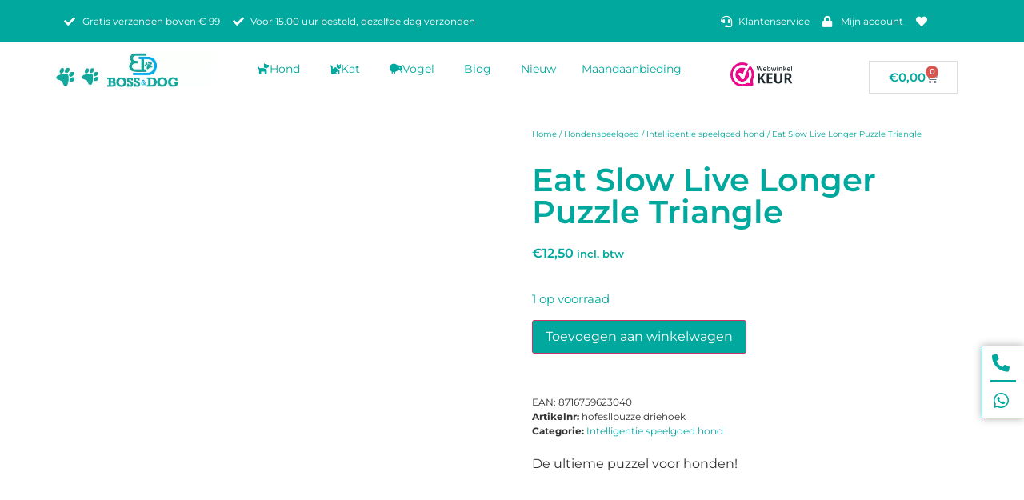

--- FILE ---
content_type: text/html; charset=UTF-8
request_url: https://bossanddog.nl/product/eat-slow-live-longer-puzzle-driehoek/
body_size: 66993
content:
<!doctype html><html lang="nl-NL"><head><script data-no-optimize="1">var litespeed_docref=sessionStorage.getItem("litespeed_docref");litespeed_docref&&(Object.defineProperty(document,"referrer",{get:function(){return litespeed_docref}}),sessionStorage.removeItem("litespeed_docref"));</script> <meta charset="UTF-8"><meta name="viewport" content="width=device-width, initial-scale=1"><link rel="profile" href="https://gmpg.org/xfn/11"> <script type="litespeed/javascript">document.documentElement.className=document.documentElement.className+' yes-js js_active js'</script> <meta name='robots' content='index, follow, max-image-preview:large, max-snippet:-1, max-video-preview:-1' /> <script data-cfasync="false" data-pagespeed-no-defer>var gtm4wp_datalayer_name = "dataLayer";
	var dataLayer = dataLayer || [];
	const gtm4wp_use_sku_instead = 0;
	const gtm4wp_currency = 'EUR';
	const gtm4wp_product_per_impression = 10;
	const gtm4wp_clear_ecommerce = false;
	const gtm4wp_datalayer_max_timeout = 2000;</script> <title>Eat Slow Live Longer Puzzle Triangle | Boss&amp;Dog</title><link rel="canonical" href="https://bossanddog.nl/product/eat-slow-live-longer-puzzle-driehoek/" /><meta property="og:locale" content="nl_NL" /><meta property="og:type" content="article" /><meta property="og:title" content="Eat Slow Live Longer Puzzle Triangle | Boss&amp;Dog" /><meta property="og:description" content="De ultieme puzzel voor honden!" /><meta property="og:url" content="https://bossanddog.nl/product/eat-slow-live-longer-puzzle-driehoek/" /><meta property="og:site_name" content="Boss&amp;Dog" /><meta property="article:publisher" content="https://www.facebook.com/bossanddog/?modal=admin_todo_tour" /><meta property="article:modified_time" content="2026-01-18T07:21:06+00:00" /><meta property="og:image" content="https://bossanddog.nl/wp-content/uploads/2023/03/eat-slow-live-longer-puzzle-driehoek-hersenwerk-voor-honden-puzzelen-puzzel-voor-honden-antischrok.webp" /><meta property="og:image:width" content="540" /><meta property="og:image:height" content="540" /><meta property="og:image:type" content="image/webp" /><meta name="twitter:card" content="summary_large_image" /> <script type="application/ld+json" class="yoast-schema-graph">{"@context":"https://schema.org","@graph":[{"@type":"WebPage","@id":"https://bossanddog.nl/product/eat-slow-live-longer-puzzle-driehoek/","url":"https://bossanddog.nl/product/eat-slow-live-longer-puzzle-driehoek/","name":"Eat Slow Live Longer Puzzle Triangle | Boss&amp;Dog","isPartOf":{"@id":"https://bossanddog.nl/#website"},"primaryImageOfPage":{"@id":"https://bossanddog.nl/product/eat-slow-live-longer-puzzle-driehoek/#primaryimage"},"image":{"@id":"https://bossanddog.nl/product/eat-slow-live-longer-puzzle-driehoek/#primaryimage"},"thumbnailUrl":"https://bossanddog.nl/wp-content/uploads/2023/03/eat-slow-live-longer-puzzle-driehoek-hersenwerk-voor-honden-puzzelen-puzzel-voor-honden-antischrok.webp","datePublished":"2023-03-11T12:50:27+00:00","dateModified":"2026-01-18T07:21:06+00:00","breadcrumb":{"@id":"https://bossanddog.nl/product/eat-slow-live-longer-puzzle-driehoek/#breadcrumb"},"inLanguage":"nl-NL","potentialAction":[{"@type":"ReadAction","target":["https://bossanddog.nl/product/eat-slow-live-longer-puzzle-driehoek/"]}]},{"@type":"ImageObject","inLanguage":"nl-NL","@id":"https://bossanddog.nl/product/eat-slow-live-longer-puzzle-driehoek/#primaryimage","url":"https://bossanddog.nl/wp-content/uploads/2023/03/eat-slow-live-longer-puzzle-driehoek-hersenwerk-voor-honden-puzzelen-puzzel-voor-honden-antischrok.webp","contentUrl":"https://bossanddog.nl/wp-content/uploads/2023/03/eat-slow-live-longer-puzzle-driehoek-hersenwerk-voor-honden-puzzelen-puzzel-voor-honden-antischrok.webp","width":540,"height":540},{"@type":"BreadcrumbList","@id":"https://bossanddog.nl/product/eat-slow-live-longer-puzzle-driehoek/#breadcrumb","itemListElement":[{"@type":"ListItem","position":1,"name":"Home","item":"https://bossanddog.nl/"},{"@type":"ListItem","position":2,"name":"Categorie hond","item":"https://bossanddog.nl/product-categorie-hond/"},{"@type":"ListItem","position":3,"name":"Eat Slow Live Longer Puzzle Triangle"}]},{"@type":"WebSite","@id":"https://bossanddog.nl/#website","url":"https://bossanddog.nl/","name":"Boss&amp;Dog","description":"Webshop","publisher":{"@id":"https://bossanddog.nl/#organization"},"potentialAction":[{"@type":"SearchAction","target":{"@type":"EntryPoint","urlTemplate":"https://bossanddog.nl/?s={search_term_string}"},"query-input":{"@type":"PropertyValueSpecification","valueRequired":true,"valueName":"search_term_string"}}],"inLanguage":"nl-NL"},{"@type":"Organization","@id":"https://bossanddog.nl/#organization","name":"Boss&Dog","url":"https://bossanddog.nl/","logo":{"@type":"ImageObject","inLanguage":"nl-NL","@id":"https://bossanddog.nl/#/schema/logo/image/","url":"https://bossanddog.nl/wp-content/uploads/2019/09/cropped-Cover_Photo_1.jpg","contentUrl":"https://bossanddog.nl/wp-content/uploads/2019/09/cropped-Cover_Photo_1.jpg","width":820,"height":192,"caption":"Boss&Dog"},"image":{"@id":"https://bossanddog.nl/#/schema/logo/image/"},"sameAs":["https://www.facebook.com/bossanddog/?modal=admin_todo_tour","https://www.instagram.com/bossanddog/","https://www.linkedin.com/company/38092549/admin/"]}]}</script>  <script type='application/javascript'  id='pys-version-script'>console.log('PixelYourSite Free version 11.1.5.2');</script> <link rel='dns-prefetch' href='//app.reloadify.com' /><link rel='dns-prefetch' href='//cdnjs.cloudflare.com' /><link rel="alternate" type="application/rss+xml" title="Boss&amp;Dog &raquo; feed" href="https://bossanddog.nl/feed/" /><link rel="alternate" type="application/rss+xml" title="Boss&amp;Dog &raquo; reacties feed" href="https://bossanddog.nl/comments/feed/" /><link rel="alternate" title="oEmbed (JSON)" type="application/json+oembed" href="https://bossanddog.nl/wp-json/oembed/1.0/embed?url=https%3A%2F%2Fbossanddog.nl%2Fproduct%2Feat-slow-live-longer-puzzle-driehoek%2F" /><link rel="alternate" title="oEmbed (XML)" type="text/xml+oembed" href="https://bossanddog.nl/wp-json/oembed/1.0/embed?url=https%3A%2F%2Fbossanddog.nl%2Fproduct%2Feat-slow-live-longer-puzzle-driehoek%2F&#038;format=xml" /><style id='wp-img-auto-sizes-contain-inline-css'>img:is([sizes=auto i],[sizes^="auto," i]){contain-intrinsic-size:3000px 1500px}
/*# sourceURL=wp-img-auto-sizes-contain-inline-css */</style><style id="litespeed-ccss">img:is([sizes="auto"i],[sizes^="auto,"i]){contain-intrinsic-size:3000px 1500px}ul{box-sizing:border-box}:root{--wp--preset--font-size--normal:16px;--wp--preset--font-size--huge:42px}.screen-reader-text{border:0;clip-path:inset(50%);height:1px;margin:-1px;overflow:hidden;padding:0;position:absolute;width:1px;word-wrap:normal!important}html :where(img[class*=wp-image-]){height:auto;max-width:100%}:where(figure){margin:0 0 1em}:root{--woocommerce:#720eec;--wc-green:#7ad03a;--wc-red:#a00;--wc-orange:#ffba00;--wc-blue:#2ea2cc;--wc-primary:#720eec;--wc-primary-text:#fcfbfe;--wc-secondary:#e9e6ed;--wc-secondary-text:#515151;--wc-highlight:#958e09;--wc-highligh-text:white;--wc-content-bg:#fff;--wc-subtext:#767676;--wc-form-border-color:rgba(32, 7, 7, 0.8);--wc-form-border-radius:4px;--wc-form-border-width:1px}:root{--color-add-to-wishlist-background:#333333;--color-add-to-wishlist-text:#FFFFFF;--color-add-to-wishlist-border:#333333;--color-add-to-wishlist-background-hover:#333333;--color-add-to-wishlist-text-hover:#FFFFFF;--color-add-to-wishlist-border-hover:#333333;--rounded-corners-radius:16px;--add-to-cart-rounded-corners-radius:16px;--color-headers-background:#F4F4F4;--feedback-duration:3s}:root{--color-add-to-wishlist-background:#333333;--color-add-to-wishlist-text:#FFFFFF;--color-add-to-wishlist-border:#333333;--color-add-to-wishlist-background-hover:#333333;--color-add-to-wishlist-text-hover:#FFFFFF;--color-add-to-wishlist-border-hover:#333333;--rounded-corners-radius:16px;--add-to-cart-rounded-corners-radius:16px;--color-headers-background:#F4F4F4;--feedback-duration:3s}:root{--wp--preset--aspect-ratio--square:1;--wp--preset--aspect-ratio--4-3:4/3;--wp--preset--aspect-ratio--3-4:3/4;--wp--preset--aspect-ratio--3-2:3/2;--wp--preset--aspect-ratio--2-3:2/3;--wp--preset--aspect-ratio--16-9:16/9;--wp--preset--aspect-ratio--9-16:9/16;--wp--preset--color--black:#000000;--wp--preset--color--cyan-bluish-gray:#abb8c3;--wp--preset--color--white:#ffffff;--wp--preset--color--pale-pink:#f78da7;--wp--preset--color--vivid-red:#cf2e2e;--wp--preset--color--luminous-vivid-orange:#ff6900;--wp--preset--color--luminous-vivid-amber:#fcb900;--wp--preset--color--light-green-cyan:#7bdcb5;--wp--preset--color--vivid-green-cyan:#00d084;--wp--preset--color--pale-cyan-blue:#8ed1fc;--wp--preset--color--vivid-cyan-blue:#0693e3;--wp--preset--color--vivid-purple:#9b51e0;--wp--preset--gradient--vivid-cyan-blue-to-vivid-purple:linear-gradient(135deg,rgba(6,147,227,1) 0%,rgb(155,81,224) 100%);--wp--preset--gradient--light-green-cyan-to-vivid-green-cyan:linear-gradient(135deg,rgb(122,220,180) 0%,rgb(0,208,130) 100%);--wp--preset--gradient--luminous-vivid-amber-to-luminous-vivid-orange:linear-gradient(135deg,rgba(252,185,0,1) 0%,rgba(255,105,0,1) 100%);--wp--preset--gradient--luminous-vivid-orange-to-vivid-red:linear-gradient(135deg,rgba(255,105,0,1) 0%,rgb(207,46,46) 100%);--wp--preset--gradient--very-light-gray-to-cyan-bluish-gray:linear-gradient(135deg,rgb(238,238,238) 0%,rgb(169,184,195) 100%);--wp--preset--gradient--cool-to-warm-spectrum:linear-gradient(135deg,rgb(74,234,220) 0%,rgb(151,120,209) 20%,rgb(207,42,186) 40%,rgb(238,44,130) 60%,rgb(251,105,98) 80%,rgb(254,248,76) 100%);--wp--preset--gradient--blush-light-purple:linear-gradient(135deg,rgb(255,206,236) 0%,rgb(152,150,240) 100%);--wp--preset--gradient--blush-bordeaux:linear-gradient(135deg,rgb(254,205,165) 0%,rgb(254,45,45) 50%,rgb(107,0,62) 100%);--wp--preset--gradient--luminous-dusk:linear-gradient(135deg,rgb(255,203,112) 0%,rgb(199,81,192) 50%,rgb(65,88,208) 100%);--wp--preset--gradient--pale-ocean:linear-gradient(135deg,rgb(255,245,203) 0%,rgb(182,227,212) 50%,rgb(51,167,181) 100%);--wp--preset--gradient--electric-grass:linear-gradient(135deg,rgb(202,248,128) 0%,rgb(113,206,126) 100%);--wp--preset--gradient--midnight:linear-gradient(135deg,rgb(2,3,129) 0%,rgb(40,116,252) 100%);--wp--preset--font-size--small:13px;--wp--preset--font-size--medium:20px;--wp--preset--font-size--large:36px;--wp--preset--font-size--x-large:42px;--wp--preset--spacing--20:0.44rem;--wp--preset--spacing--30:0.67rem;--wp--preset--spacing--40:1rem;--wp--preset--spacing--50:1.5rem;--wp--preset--spacing--60:2.25rem;--wp--preset--spacing--70:3.38rem;--wp--preset--spacing--80:5.06rem;--wp--preset--shadow--natural:6px 6px 9px rgba(0, 0, 0, 0.2);--wp--preset--shadow--deep:12px 12px 50px rgba(0, 0, 0, 0.4);--wp--preset--shadow--sharp:6px 6px 0px rgba(0, 0, 0, 0.2);--wp--preset--shadow--outlined:6px 6px 0px -3px rgba(255, 255, 255, 1), 6px 6px rgba(0, 0, 0, 1);--wp--preset--shadow--crisp:6px 6px 0px rgba(0, 0, 0, 1)}:root{--wp--style--global--content-size:800px;--wp--style--global--wide-size:1200px}:where(body){margin:0}:root{--wp--style--block-gap:24px}body{padding-top:0;padding-right:0;padding-bottom:0;padding-left:0}a:where(:not(.wp-element-button)){text-decoration:underline}button.pswp__button{box-shadow:none!important;background-image:url(/wp-content/plugins/woocommerce/assets/css/photoswipe/default-skin/default-skin.png)!important}button.pswp__button,button.pswp__button--arrow--left::before,button.pswp__button--arrow--right::before{background-color:transparent!important}button.pswp__button--arrow--left,button.pswp__button--arrow--right{background-image:none!important}.pswp{display:none;position:absolute;width:100%;height:100%;left:0;top:0;overflow:hidden;-ms-touch-action:none;touch-action:none;z-index:1500;-webkit-text-size-adjust:100%;-webkit-backface-visibility:hidden;outline:0}.pswp *{-webkit-box-sizing:border-box;box-sizing:border-box}.pswp__bg{position:absolute;left:0;top:0;width:100%;height:100%;background:#000;opacity:0;-webkit-transform:translateZ(0);transform:translateZ(0);-webkit-backface-visibility:hidden;will-change:opacity}.pswp__scroll-wrap{position:absolute;left:0;top:0;width:100%;height:100%;overflow:hidden}.pswp__container{-ms-touch-action:none;touch-action:none;position:absolute;left:0;right:0;top:0;bottom:0}.pswp__container{-webkit-touch-callout:none}.pswp__bg{will-change:opacity}.pswp__container{-webkit-backface-visibility:hidden}.pswp__item{position:absolute;left:0;right:0;top:0;bottom:0;overflow:hidden}.pswp__button{width:44px;height:44px;position:relative;background:0 0;overflow:visible;-webkit-appearance:none;display:block;border:0;padding:0;margin:0;float:left;opacity:.75;-webkit-box-shadow:none;box-shadow:none}.pswp__button::-moz-focus-inner{padding:0;border:0}.pswp__button,.pswp__button--arrow--left:before,.pswp__button--arrow--right:before{background:url(/wp-content/plugins/woocommerce/assets/css/photoswipe/default-skin/default-skin.png)0 0 no-repeat;background-size:264px 88px;width:44px;height:44px}.pswp__button--close{background-position:0-44px}.pswp__button--share{background-position:-44px -44px}.pswp__button--fs{display:none}.pswp__button--zoom{display:none;background-position:-88px 0}.pswp__button--arrow--left,.pswp__button--arrow--right{background:0 0;top:50%;margin-top:-50px;width:70px;height:100px;position:absolute}.pswp__button--arrow--left{left:0}.pswp__button--arrow--right{right:0}.pswp__button--arrow--left:before,.pswp__button--arrow--right:before{content:"";top:35px;background-color:rgb(0 0 0/.3);height:30px;width:32px;position:absolute}.pswp__button--arrow--left:before{left:6px;background-position:-138px -44px}.pswp__button--arrow--right:before{right:6px;background-position:-94px -44px}.pswp__share-modal{display:block;background:rgb(0 0 0/.5);width:100%;height:100%;top:0;left:0;padding:10px;position:absolute;z-index:1600;opacity:0;-webkit-backface-visibility:hidden;will-change:opacity}.pswp__share-modal--hidden{display:none}.pswp__share-tooltip{z-index:1620;position:absolute;background:#fff;top:56px;border-radius:2px;display:block;width:auto;right:44px;-webkit-box-shadow:0 2px 5px rgb(0 0 0/.25);box-shadow:0 2px 5px rgb(0 0 0/.25);-webkit-transform:translateY(6px);-ms-transform:translateY(6px);transform:translateY(6px);-webkit-backface-visibility:hidden;will-change:transform}.pswp__counter{position:relative;left:0;top:0;height:44px;font-size:13px;line-height:44px;color:#fff;opacity:.75;padding:0 10px;margin-inline-end:auto}.pswp__caption{position:absolute;left:0;bottom:0;width:100%;min-height:44px}.pswp__caption__center{text-align:left;max-width:420px;margin:0 auto;font-size:13px;padding:10px;line-height:20px;color:#ccc}.pswp__preloader{width:44px;height:44px;position:absolute;top:0;left:50%;margin-left:-22px;opacity:0;will-change:opacity;direction:ltr}.pswp__preloader__icn{width:20px;height:20px;margin:12px}@media screen and (max-width:1024px){.pswp__preloader{position:relative;left:auto;top:auto;margin:0;float:right}}.pswp__ui{-webkit-font-smoothing:auto;visibility:visible;opacity:1;z-index:1550}.pswp__top-bar{position:absolute;left:0;top:0;height:44px;width:100%;display:flex;justify-content:flex-end}.pswp__caption,.pswp__top-bar{-webkit-backface-visibility:hidden;will-change:opacity}.pswp__caption,.pswp__top-bar{background-color:rgb(0 0 0/.5)}.pswp__ui--hidden .pswp__button--arrow--left,.pswp__ui--hidden .pswp__button--arrow--right,.pswp__ui--hidden .pswp__caption,.pswp__ui--hidden .pswp__top-bar{opacity:.001}:root{--woocommerce:#720eec;--wc-green:#7ad03a;--wc-red:#a00;--wc-orange:#ffba00;--wc-blue:#2ea2cc;--wc-primary:#720eec;--wc-primary-text:#fcfbfe;--wc-secondary:#e9e6ed;--wc-secondary-text:#515151;--wc-highlight:#958e09;--wc-highligh-text:white;--wc-content-bg:#fff;--wc-subtext:#767676;--wc-form-border-color:rgba(32, 7, 7, 0.8);--wc-form-border-radius:4px;--wc-form-border-width:1px}.woocommerce img,.woocommerce-page img{height:auto;max-width:100%}.woocommerce div.product div.images,.woocommerce-page div.product div.images{float:left;width:48%}@media only screen and (max-width:768px){:root{--woocommerce:#720eec;--wc-green:#7ad03a;--wc-red:#a00;--wc-orange:#ffba00;--wc-blue:#2ea2cc;--wc-primary:#720eec;--wc-primary-text:#fcfbfe;--wc-secondary:#e9e6ed;--wc-secondary-text:#515151;--wc-highlight:#958e09;--wc-highligh-text:white;--wc-content-bg:#fff;--wc-subtext:#767676;--wc-form-border-color:rgba(32, 7, 7, 0.8);--wc-form-border-radius:4px;--wc-form-border-width:1px}.woocommerce div.product div.images,.woocommerce-page div.product div.images{float:none;width:100%}}:root{--woocommerce:#720eec;--wc-green:#7ad03a;--wc-red:#a00;--wc-orange:#ffba00;--wc-blue:#2ea2cc;--wc-primary:#720eec;--wc-primary-text:#fcfbfe;--wc-secondary:#e9e6ed;--wc-secondary-text:#515151;--wc-highlight:#958e09;--wc-highligh-text:white;--wc-content-bg:#fff;--wc-subtext:#767676;--wc-form-border-color:rgba(32, 7, 7, 0.8);--wc-form-border-radius:4px;--wc-form-border-width:1px}.screen-reader-text{clip:rect(1px,1px,1px,1px);height:1px;overflow:hidden;position:absolute!important;width:1px;word-wrap:normal!important}.woocommerce .woocommerce-breadcrumb{margin:0 0 1em;padding:0}.woocommerce .woocommerce-breadcrumb::after,.woocommerce .woocommerce-breadcrumb::before{content:" ";display:table}.woocommerce .woocommerce-breadcrumb::after{clear:both}.woocommerce div.product{margin-bottom:0;position:relative}.woocommerce div.product .product_title{clear:none;margin-top:0;padding:0}.woocommerce div.product div.images{margin-bottom:2em}.woocommerce div.product div.images img{display:block;width:100%;height:auto;box-shadow:none}.woocommerce div.product div.images.woocommerce-product-gallery{position:relative}.woocommerce div.product div.images .woocommerce-product-gallery__wrapper{margin:0;padding:0}.woocommerce div.product div.images .woocommerce-product-gallery__image:nth-child(n+2){width:25%;display:inline-block}.woocommerce div.product div.images .woocommerce-product-gallery__image a{display:block;outline-offset:-2px}.woocommerce div.product form.cart{margin-bottom:2em}.woocommerce div.product form.cart::after,.woocommerce div.product form.cart::before{content:" ";display:table}.woocommerce div.product form.cart::after{clear:both}.woocommerce div.product form.cart table{border-width:0 0 1px}.woocommerce div.product form.cart table td{padding-left:0}.woocommerce div.product form.cart .variations{margin-bottom:1em;border:0;width:100%}.woocommerce div.product form.cart .variations td,.woocommerce div.product form.cart .variations th{border:0;line-height:2em;vertical-align:top}.woocommerce div.product form.cart .variations label{font-weight:700;text-align:left}.woocommerce div.product form.cart .variations select{max-width:100%;min-width:75%;display:inline-block;margin-right:1em;appearance:none;-webkit-appearance:none;-moz-appearance:none;padding-right:3em;background:url([data-uri])no-repeat;background-size:16px;-webkit-background-size:16px;background-position:calc(100% - 12px) 50%;-webkit-background-position:calc(100% - 12px) 50%}.woocommerce div.product form.cart .reset_variations{visibility:hidden;font-size:.83em}.woocommerce:where(body:not(.woocommerce-uses-block-theme)) .woocommerce-breadcrumb{font-size:.92em;color:#767676}.woocommerce:where(body:not(.woocommerce-uses-block-theme)) .woocommerce-breadcrumb a{color:#767676}.woocommerce:where(body:not(.woocommerce-uses-block-theme)) div.product p.price,.woocommerce:where(body:not(.woocommerce-uses-block-theme)) div.product span.price{color:#958e09;font-size:1.25em}.woocommerce-info{padding:1em 2em 1em 3.5em;margin:0 0 2em;position:relative;background-color:#f6f5f8;color:#515151;border-top:3px solid #720eec;list-style:none outside;width:auto;word-wrap:break-word}.woocommerce-info::after,.woocommerce-info::before{content:" ";display:table}.woocommerce-info::after{clear:both}.woocommerce-info::before{font-family:WooCommerce;content:"";content:""/"";display:inline-block;position:absolute;top:1em;left:1.5em}.woocommerce-info{border-top-color:#1e85be}.woocommerce-info::before{color:#1e85be}html{line-height:1.15;-webkit-text-size-adjust:100%}*,:after,:before{box-sizing:border-box}body{background-color:#fff;color:#333;font-family:-apple-system,BlinkMacSystemFont,Segoe UI,Roboto,Helvetica Neue,Arial,Noto Sans,sans-serif,Apple Color Emoji,Segoe UI Emoji,Segoe UI Symbol,Noto Color Emoji;font-size:1rem;font-weight:400;line-height:1.5;margin:0;-webkit-font-smoothing:antialiased;-moz-osx-font-smoothing:grayscale}h1,h2,h3,h4{color:inherit;font-family:inherit;font-weight:500;line-height:1.2;margin-block-end:1rem;margin-block-start:.5rem}h1{font-size:2.5rem}h2{font-size:2rem}h3{font-size:1.75rem}h4{font-size:1.5rem}p{margin-block-end:.9rem;margin-block-start:0}pre{font-family:monospace,monospace;font-size:1em;white-space:pre-wrap}a{background-color:#fff0;color:#c36;text-decoration:none}strong{font-weight:bolder}code{font-family:monospace,monospace;font-size:1em}small{font-size:80%}img{border-style:none;height:auto;max-width:100%}label{display:inline-block;line-height:1;vertical-align:middle}button,input,select{font-family:inherit;font-size:1rem;line-height:1.5;margin:0}input[type=search],select{border:1px solid #666;border-radius:3px;padding:.5rem 1rem;width:100%}button,input{overflow:visible}button,select{text-transform:none}[type=submit],button{-webkit-appearance:button;width:auto}[type=submit],button{background-color:#fff0;border:1px solid #c36;border-radius:3px;color:#c36;display:inline-block;font-size:1rem;font-weight:400;padding:.5rem 1rem;text-align:center;white-space:nowrap}[type=checkbox]{box-sizing:border-box;padding:0}[type=search]{-webkit-appearance:textfield;outline-offset:-2px}[type=search]::-webkit-search-decoration{-webkit-appearance:none}::-webkit-file-upload-button{-webkit-appearance:button;font:inherit}select{display:block}table{background-color:#fff0;border-collapse:collapse;border-spacing:0;font-size:.9em;margin-block-end:15px;width:100%}table td,table th{border:1px solid hsl(0 0% 50%/.502);line-height:1.5;padding:15px;vertical-align:top}table th{font-weight:700}table tbody>tr:nth-child(odd)>td,table tbody>tr:nth-child(odd)>th{background-color:hsl(0 0% 50%/.071)}li,ul{background:#fff0;border:0;font-size:100%;margin-block-end:0;margin-block-start:0;outline:0;vertical-align:baseline}.screen-reader-text{clip:rect(1px,1px,1px,1px);height:1px;overflow:hidden;position:absolute!important;width:1px;word-wrap:normal!important}:root{--direction-multiplier:1}.elementor-screen-only,.screen-reader-text{height:1px;margin:-1px;overflow:hidden;padding:0;position:absolute;top:-10000em;width:1px;clip:rect(0,0,0,0);border:0}.elementor *,.elementor :after,.elementor :before{box-sizing:border-box}.elementor a{box-shadow:none;text-decoration:none}.elementor img{border:none;border-radius:0;box-shadow:none;height:auto;max-width:100%}.elementor .elementor-widget:not(.elementor-widget-text-editor):not(.elementor-widget-theme-post-content) figure{margin:0}.elementor-widget-wrap>.elementor-element.elementor-fixed{position:fixed}.elementor-widget-wrap .elementor-element.elementor-widget__width-auto,.elementor-widget-wrap .elementor-element.elementor-widget__width-initial{max-width:100%}@media (max-width:1024px){.elementor-widget-wrap .elementor-element.elementor-widget-tablet__width-initial{max-width:100%}}.elementor-element{--flex-direction:initial;--flex-wrap:initial;--justify-content:initial;--align-items:initial;--align-content:initial;--gap:initial;--flex-basis:initial;--flex-grow:initial;--flex-shrink:initial;--order:initial;--align-self:initial;align-self:var(--align-self);flex-basis:var(--flex-basis);flex-grow:var(--flex-grow);flex-shrink:var(--flex-shrink);order:var(--order)}.elementor-element.elementor-fixed{z-index:1}.elementor-element:where(.e-con-full,.elementor-widget){align-content:var(--align-content);align-items:var(--align-items);flex-direction:var(--flex-direction);flex-wrap:var(--flex-wrap);gap:var(--row-gap) var(--column-gap);justify-content:var(--justify-content)}.elementor-align-center{text-align:center}.elementor-align-right{text-align:right}@media (max-width:1024px){.elementor-tablet-align-center{text-align:center}}@media (max-width:767px){.elementor-mobile-align-center{text-align:center}}:root{--page-title-display:block}.elementor-page-title,h1.entry-title{display:var(--page-title-display)}.elementor-section{position:relative}.elementor-section .elementor-container{display:flex;margin-left:auto;margin-right:auto;position:relative}@media (max-width:1024px){.elementor-section .elementor-container{flex-wrap:wrap}}.elementor-section.elementor-section-boxed>.elementor-container{max-width:1140px}.elementor-widget-wrap{align-content:flex-start;flex-wrap:wrap;position:relative;width:100%}.elementor:not(.elementor-bc-flex-widget) .elementor-widget-wrap{display:flex}.elementor-widget-wrap>.elementor-element{width:100%}.elementor-widget{position:relative}.elementor-widget:not(:last-child){margin-bottom:var(--kit-widget-spacing,20px)}.elementor-widget:not(:last-child).elementor-widget__width-initial{margin-bottom:0}.elementor-column{display:flex;min-height:1px;position:relative}.elementor-column-gap-default>.elementor-column>.elementor-element-populated{padding:10px}@media (min-width:768px){.elementor-column.elementor-col-25{width:25%}.elementor-column.elementor-col-50{width:50%}.elementor-column.elementor-col-100{width:100%}}@media (max-width:767px){.elementor-column{width:100%}}@media (prefers-reduced-motion:no-preference){html{scroll-behavior:smooth}}.e-con{--border-radius:0;--border-top-width:0px;--border-right-width:0px;--border-bottom-width:0px;--border-left-width:0px;--border-style:initial;--border-color:initial;--container-widget-width:100%;--container-widget-height:initial;--container-widget-flex-grow:0;--container-widget-align-self:initial;--content-width:min(100%,var(--container-max-width,1140px));--width:100%;--min-height:initial;--height:auto;--text-align:initial;--margin-top:0px;--margin-right:0px;--margin-bottom:0px;--margin-left:0px;--padding-top:var(--container-default-padding-top,10px);--padding-right:var(--container-default-padding-right,10px);--padding-bottom:var(--container-default-padding-bottom,10px);--padding-left:var(--container-default-padding-left,10px);--position:relative;--z-index:revert;--overflow:visible;--gap:var(--widgets-spacing,20px);--row-gap:var(--widgets-spacing-row,20px);--column-gap:var(--widgets-spacing-column,20px);--overlay-mix-blend-mode:initial;--overlay-opacity:1;--e-con-grid-template-columns:repeat(3,1fr);--e-con-grid-template-rows:repeat(2,1fr);border-radius:var(--border-radius);height:var(--height);min-height:var(--min-height);min-width:0;overflow:var(--overflow);position:var(--position);width:var(--width);z-index:var(--z-index);--flex-wrap-mobile:wrap;margin-block-end:var(--margin-block-end);margin-block-start:var(--margin-block-start);margin-inline-end:var(--margin-inline-end);margin-inline-start:var(--margin-inline-start);padding-inline-end:var(--padding-inline-end);padding-inline-start:var(--padding-inline-start)}.e-con{--margin-block-start:var(--margin-top);--margin-block-end:var(--margin-bottom);--margin-inline-start:var(--margin-left);--margin-inline-end:var(--margin-right);--padding-inline-start:var(--padding-left);--padding-inline-end:var(--padding-right);--padding-block-start:var(--padding-top);--padding-block-end:var(--padding-bottom);--border-block-start-width:var(--border-top-width);--border-block-end-width:var(--border-bottom-width);--border-inline-start-width:var(--border-left-width);--border-inline-end-width:var(--border-right-width)}.e-con.e-flex{--flex-direction:column;--flex-basis:auto;--flex-grow:0;--flex-shrink:1;flex:var(--flex-grow) var(--flex-shrink) var(--flex-basis)}.e-con-full,.e-con>.e-con-inner{padding-block-end:var(--padding-block-end);padding-block-start:var(--padding-block-start);text-align:var(--text-align)}.e-con-full.e-flex,.e-con.e-flex>.e-con-inner{flex-direction:var(--flex-direction)}.e-con,.e-con>.e-con-inner{display:var(--display)}.e-con-boxed.e-flex{align-content:normal;align-items:normal;flex-direction:column;flex-wrap:nowrap;justify-content:normal}.e-con-boxed{gap:initial;text-align:initial}.e-con.e-flex>.e-con-inner{align-content:var(--align-content);align-items:var(--align-items);align-self:auto;flex-basis:auto;flex-grow:1;flex-shrink:1;flex-wrap:var(--flex-wrap);justify-content:var(--justify-content)}.e-con>.e-con-inner{gap:var(--row-gap) var(--column-gap);height:100%;margin:0 auto;max-width:var(--content-width);padding-inline-end:0;padding-inline-start:0;width:100%}:is(.elementor-section-wrap,[data-elementor-id])>.e-con{--margin-left:auto;--margin-right:auto;max-width:min(100%,var(--width))}.e-con .elementor-widget.elementor-widget{margin-block-end:0}.e-con:before{border-block-end-width:var(--border-block-end-width);border-block-start-width:var(--border-block-start-width);border-color:var(--border-color);border-inline-end-width:var(--border-inline-end-width);border-inline-start-width:var(--border-inline-start-width);border-radius:var(--border-radius);border-style:var(--border-style);content:var(--background-overlay);display:block;height:max(100% + var(--border-top-width) + var(--border-bottom-width),100%);left:calc(0px - var(--border-left-width));mix-blend-mode:var(--overlay-mix-blend-mode);opacity:var(--overlay-opacity);position:absolute;top:calc(0px - var(--border-top-width));width:max(100% + var(--border-left-width) + var(--border-right-width),100%)}.e-con .elementor-widget{min-width:0}.e-con>.e-con-inner>.elementor-widget>.elementor-widget-container,.e-con>.elementor-widget>.elementor-widget-container{height:100%}.e-con.e-con>.e-con-inner>.elementor-widget,.elementor.elementor .e-con>.elementor-widget{max-width:100%}.e-con .elementor-widget:not(:last-child){--kit-widget-spacing:0px}@media (max-width:767px){.e-con.e-flex{--width:100%;--flex-wrap:var(--flex-wrap-mobile)}}.elementor-heading-title{line-height:1;margin:0;padding:0}.elementor-button{background-color:#69727d;border-radius:3px;color:#fff;display:inline-block;font-size:15px;line-height:1;padding:12px 24px;fill:#fff;text-align:center}.elementor-button:visited{color:#fff}.elementor-button-icon{align-items:center;display:flex}.elementor-button-text{display:inline-block}.elementor-button span{text-decoration:inherit}@media (max-width:767px){.elementor .elementor-hidden-mobile{display:none}}@media (min-width:768px) and (max-width:1024px){.elementor .elementor-hidden-tablet{display:none}}@media (min-width:1025px) and (max-width:99999px){.elementor .elementor-hidden-desktop{display:none}}.elementor-widget.elementor-icon-list--layout-inline .elementor-widget-container{overflow:hidden}.elementor-widget .elementor-icon-list-items.elementor-inline-items{display:flex;flex-wrap:wrap;margin-inline:-8px}.elementor-widget .elementor-icon-list-items.elementor-inline-items .elementor-inline-item{word-break:break-word}.elementor-widget .elementor-icon-list-items.elementor-inline-items .elementor-icon-list-item{margin-inline:8px}.elementor-widget .elementor-icon-list-items.elementor-inline-items .elementor-icon-list-item:after{border-width:0;border-inline-start-width:1px;border-style:solid;height:100%;inset-inline-end:-8px;inset-inline-start:auto;position:relative;width:auto}.elementor-widget .elementor-icon-list-items{list-style-type:none;margin:0;padding:0}.elementor-widget .elementor-icon-list-item{margin:0;padding:0;position:relative}.elementor-widget .elementor-icon-list-item:after{inset-block-end:0;position:absolute;width:100%}.elementor-widget .elementor-icon-list-item,.elementor-widget .elementor-icon-list-item a{align-items:var(--icon-vertical-align,center);display:flex;font-size:inherit}.elementor-widget .elementor-icon-list-icon+.elementor-icon-list-text{align-self:center;padding-inline-start:5px}.elementor-widget .elementor-icon-list-icon{display:flex;inset-block-start:var(--icon-vertical-offset,initial);position:relative}.elementor-widget .elementor-icon-list-icon i{font-size:var(--e-icon-list-icon-size);width:1.25em}.elementor-widget.elementor-widget-icon-list .elementor-icon-list-icon{text-align:var(--e-icon-list-icon-align)}.elementor-widget.elementor-list-item-link-full_width a{width:100%}.elementor-widget.elementor-align-center .elementor-icon-list-item,.elementor-widget.elementor-align-center .elementor-icon-list-item a{justify-content:center}.elementor-widget.elementor-align-center .elementor-icon-list-item:after{margin:auto}.elementor-widget.elementor-align-right .elementor-icon-list-item,.elementor-widget.elementor-align-right .elementor-icon-list-item a{justify-content:flex-end;text-align:right}.elementor-widget.elementor-align-right .elementor-icon-list-items{justify-content:flex-end}.elementor-widget:not(.elementor-align-right) .elementor-icon-list-item:after{inset-inline-start:0}.elementor-widget:not(.elementor-align-left) .elementor-icon-list-item:after{inset-inline-end:0}@media (min-width:-1){.elementor-widget:not(.elementor-widescreen-align-right) .elementor-icon-list-item:after{inset-inline-start:0}.elementor-widget:not(.elementor-widescreen-align-left) .elementor-icon-list-item:after{inset-inline-end:0}}@media (max-width:-1){.elementor-widget:not(.elementor-laptop-align-right) .elementor-icon-list-item:after{inset-inline-start:0}.elementor-widget:not(.elementor-laptop-align-left) .elementor-icon-list-item:after{inset-inline-end:0}.elementor-widget:not(.elementor-tablet_extra-align-right) .elementor-icon-list-item:after{inset-inline-start:0}.elementor-widget:not(.elementor-tablet_extra-align-left) .elementor-icon-list-item:after{inset-inline-end:0}}@media (max-width:1024px){.elementor-widget.elementor-tablet-align-center .elementor-icon-list-item,.elementor-widget.elementor-tablet-align-center .elementor-icon-list-item a{justify-content:center}.elementor-widget.elementor-tablet-align-center .elementor-icon-list-item:after{margin:auto}.elementor-widget.elementor-tablet-align-center .elementor-inline-items{justify-content:center}.elementor-widget:not(.elementor-tablet-align-right) .elementor-icon-list-item:after{inset-inline-start:0}.elementor-widget:not(.elementor-tablet-align-left) .elementor-icon-list-item:after{inset-inline-end:0}}@media (max-width:-1){.elementor-widget:not(.elementor-mobile_extra-align-right) .elementor-icon-list-item:after{inset-inline-start:0}.elementor-widget:not(.elementor-mobile_extra-align-left) .elementor-icon-list-item:after{inset-inline-end:0}}@media (max-width:767px){.elementor-widget.elementor-mobile-align-center .elementor-icon-list-item{justify-content:center}.elementor-widget.elementor-mobile-align-center .elementor-icon-list-item:after{margin:auto}.elementor-widget.elementor-mobile-align-center .elementor-inline-items{justify-content:center}.elementor-widget:not(.elementor-mobile-align-right) .elementor-icon-list-item:after{inset-inline-start:0}.elementor-widget:not(.elementor-mobile-align-left) .elementor-icon-list-item:after{inset-inline-end:0}}.elementor .elementor-element ul.elementor-icon-list-items{padding:0}.elementor-widget-search{--e-search-white:#fff;--e-search-light-grey:#cdcdcd;--e-search-medium-grey:#515962;--e-search-dark-grey:#2d2d2d;--e-search-black:#000;--e-search-dark-red:#c36;--e-search-dark-purple:#336;--e-search-input-color:var(--e-search-medium-grey);--e-search-input-border-color:var(--e-search-light-grey);--e-search-input-border-radius:0;--e-search-input-gap:4px;--e-search-input-padding:16px;--e-search-input-padding-inline-start:16px;--e-search-input-padding-inline-end:16px;--e-search-input-padding-block-start:16px;--e-search-input-padding-block-end:16px;--e-search-placeholder-color:var(--e-search-medium-grey);--e-search-icon-label-color:var(--e-search-medium-grey);--e-search-icon-label-size:24px;--e-search-icon-label-absolute-width:initial;--e-search-icon-clear-color:var(--e-search-light-grey);--e-search-icon-clear-size:12px;--e-search-icon-clear-absolute-width:initial;--e-search-submit-color:var(--e-search-white);--e-search-submit-background-color:var(--e-search-dark-grey);--e-search-submit-border-color:none;--e-search-submit-border-type:none;--e-search-submit-border-radius:0;--e-search-submit-border-width:0px;--e-search-submit-padding:24px;--e-search-submit-margin-inline-start:8px;--e-search-submit-button-width:initial;--e-search-submit-button-flex-direction:row;--e-search-pagination-numbers-padding-left:8px;--e-search-pagination-numbers-padding-right:8px;--e-search-icon-submit-color:var(--e-search-white);--e-search-submit-icon-gap:8px;--e-search-submit-icon-margin-inline-start:0px;--e-search-submit-icon-margin-inline-end:var(--e-search-submit-icon-gap);--e-search-icon-submit-size:24px;--e-search-results-background-color:var(--e-search-white);--e-search-results-border-color:var(--e-search-light-grey);--e-search-results-border-type:solid;--e-search-results-border-width:1px;--e-search-results-border-radius:0px;--e-search-results-padding:16px;--e-search-results-width:100%;--e-search-results-columns:1;--e-search-results-max-height:initial;--e-search-input-and-results-gap:8px;--e-search-loop-item-equal-height:initial;--e-search-results-grid-auto-rows:initial;--e-search-results-inset-inline-start:initial;--e-search-results-inset-inline-end:initial;--e-search-results-transform:initial;--e-search-results-default-gap:16px;--e-search-results-column-gap:var(--e-search-results-default-gap);--e-search-results-row-gap:var(--e-search-results-default-gap);--e-search-pagination-inset-inline-start:initial;--e-search-pagination-inline-end:initial;--e-search-pagination-transform:initial;--e-search-pagination-border-radius:0px;--e-search-pagination-background-color:var(--e-search-black);--e-search-pagination-text-align:center;--e-search-pagination-justify-content:center;--e-search-pagination-color:var(--e-search-dark-red);--e-search-pagination-hover:var(--e-search-dark-purple);--e-search-pagination-current:var(--e-search-black);--e-search-pagination-page-numbers-gap:10px;--e-search-pagination-block-end-spacing:0px;--e-search-pagination-block-start-spacing:0px;--e-search-pagination-vertical-position:column;--e-search-nothing-found-padding-block-start:0;--e-search-nothing-found-padding-block-end:0;--e-search-nothing-found-results-columns:1;--e-search-nothing-found-message-color:var(--e-search-medium-grey);--e-search-nothing-found-message-alignment:center;--e-search-loader-icon-color:var(--e-search-black);--e-search-loader-icon-size:34px}.elementor-widget-search .e-search-form{display:flex}.elementor-widget-search .e-search-label{display:flex;position:relative;z-index:10}.elementor-widget-search .e-search-label>i{inset-block-start:50%;inset-inline-start:var(--e-search-input-padding-inline-start);position:absolute;transform:translateY(-50%)}.elementor-widget-search .e-search-label>i:is(i){color:var(--e-search-icon-label-color);font-size:var(--e-search-icon-label-size)}.elementor-widget-search .e-search-input-wrapper{display:flex;flex:1;flex-direction:column;position:relative}.elementor-widget-search .e-search-input-wrapper>i{inset-block-start:50%;inset-inline-end:var(--e-search-input-padding-inline-end);position:absolute;transform:translateY(-50%)}.elementor-widget-search .e-search-input-wrapper>i:is(i){color:var(--e-search-icon-clear-color);font-size:var(--e-search-icon-clear-size)}.elementor-widget-search .e-search-input{--e-search-icons-min-height:max(var(--e-search-icon-clear-size),var(--e-search-icon-label-size));border-color:var(--e-search-input-border-color);border-radius:var(--e-search-input-border-radius);color:var(--e-search-input-color);height:100%;min-height:calc(var(--e-search-input-padding-block-end) + var(--e-search-input-padding-block-start) + var(--e-search-icons-min-height));padding-block-end:var(--e-search-input-padding-block-end);padding-block-start:var(--e-search-input-padding-block-start);padding-inline-end:calc(var(--e-search-input-padding-inline-end) + var(--e-search-icon-clear-absolute-width) + var(--e-search-input-gap));padding-inline-start:calc(var(--e-search-input-padding-inline-start) + var(--e-search-icon-label-absolute-width) + var(--e-search-input-gap))}.elementor-widget-search .e-search-input::-moz-placeholder{color:var(--e-search-placeholder-color)}.elementor-widget-search .e-search-input::-ms-clear,.elementor-widget-search .e-search-input::-ms-reveal{display:none;height:0;width:0}.elementor-widget-search .e-search-input::-webkit-search-cancel-button,.elementor-widget-search .e-search-input::-webkit-search-decoration,.elementor-widget-search .e-search-input::-webkit-search-results-button,.elementor-widget-search .e-search-input::-webkit-search-results-decoration{display:none}.elementor-widget-search .e-search-results-container{background-color:var(--e-search-results-background-color);border-radius:var(--e-search-results-border-radius);display:flex;height:-moz-fit-content;height:fit-content;inset-block-start:calc(100% + var(--e-search-input-and-results-gap));inset-inline-end:var(--e-search-results-inset-inline-end);inset-inline-start:var(--e-search-results-inset-inline-start);position:absolute;transform:var(--e-search-results-transform);width:var(--e-search-results-width);z-index:2000}.elementor-widget-search .e-search-results-container>div{border:var(--e-search-results-border-type) var(--e-search-results-border-width) var(--e-search-results-border-color);border-radius:var(--e-search-results-border-radius);max-height:var(--e-search-results-max-height);overflow:auto;padding:var(--e-search-results-padding);width:100%}.elementor-widget-search .e-search-results-container>div:empty{display:none}.elementor-widget-search .e-search-results{display:none}.elementor-widget-search .e-search .e-search-submit{align-items:center;background-color:var(--e-search-submit-background-color);border-color:var(--e-search-submit-border-color);border-radius:var(--e-search-submit-border-radius);border-style:var(--e-search-submit-border-type);border-width:var(--e-search-submit-border-width);color:var(--e-search-submit-color);display:flex;flex-direction:var(--e-search-submit-button-flex-direction);font-size:var(--e-search-form-submit-icon-size);margin-inline-start:var(--e-search-submit-margin-inline-start);padding:var(--e-search-submit-padding);width:var(--e-search-submit-button-width)}.elementor-widget-search .hidden{opacity:0;visibility:hidden}.elementor-widget-search .hide-loader .e-search-results{display:flex;flex-direction:var(--e-search-pagination-vertical-position)}.elementor-widget-image{text-align:center}.elementor-widget-image a{display:inline-block}.elementor-widget-image img{display:inline-block;vertical-align:middle}.elementor-widget-heading .elementor-heading-title[class*=elementor-size-]>a{color:inherit;font-size:inherit;line-height:inherit}.elementor-widget-n-menu{--n-menu-direction:column;--n-menu-wrapper-display:flex;--n-menu-heading-justify-content:initial;--n-menu-title-color-normal:#1f2124;--n-menu-title-color-active:#58d0f5;--n-menu-icon-color:var(--n-menu-title-color-normal);--n-menu-icon-color-active:var(--n-menu-title-color-active);--n-menu-icon-color-hover:var(--n-menu-title-color-hover);--n-menu-title-normal-color-dropdown:var(--n-menu-title-color-normal);--n-menu-title-active-color-dropdown:var(--n-menu-title-color-active);--n-menu-title-hover-color-fallback:#1f2124;--n-menu-title-font-size:1rem;--n-menu-title-justify-content:initial;--n-menu-title-flex-grow:initial;--n-menu-title-justify-content-mobile:initial;--n-menu-title-space-between:0px;--n-menu-title-distance-from-content:0px;--n-menu-title-color-hover:#1f2124;--n-menu-title-padding:0.5rem 1rem;--n-menu-title-line-height:1.5;--n-menu-title-order:initial;--n-menu-title-direction:initial;--n-menu-title-align-items:center;--n-menu-toggle-align:center;--n-menu-toggle-icon-wrapper-animation-duration:500ms;--n-menu-toggle-icon-hover-duration:500ms;--n-menu-toggle-icon-size:20px;--n-menu-toggle-icon-color:#1f2124;--n-menu-toggle-icon-color-hover:var(--n-menu-toggle-icon-color);--n-menu-toggle-icon-color-active:var(--n-menu-toggle-icon-color);--n-menu-toggle-icon-border-radius:initial;--n-menu-toggle-icon-padding:initial;--n-menu-toggle-icon-distance-from-dropdown:0px;--n-menu-icon-align-items:center;--n-menu-icon-order:initial;--n-menu-icon-gap:5px;--n-menu-dropdown-icon-gap:5px;--n-menu-dropdown-indicator-size:initial;--n-menu-dropdown-indicator-rotate:initial;--n-menu-dropdown-indicator-space:initial;--n-menu-dropdown-indicator-color-normal:initial;--n-menu-dropdown-indicator-color-hover:initial;--n-menu-dropdown-indicator-color-active:initial;--n-menu-dropdown-content-max-width:initial;--n-menu-dropdown-content-box-border-color:#fff;--n-menu-dropdown-content-box-border-inline-start-width:medium;--n-menu-dropdown-content-box-border-block-end-width:medium;--n-menu-dropdown-content-box-border-block-start-width:medium;--n-menu-dropdown-content-box-border-inline-end-width:medium;--n-menu-dropdown-content-box-border-style:none;--n-menu-dropdown-headings-height:0px;--n-menu-divider-border-width:var(--n-menu-divider-width,2px);--n-menu-open-animation-duration:500ms;--n-menu-heading-overflow-x:initial;--n-menu-heading-wrap:wrap;--stretch-width:100%;--stretch-left:initial;--stretch-right:initial}.elementor-widget-n-menu .e-n-menu{display:flex;flex-direction:column;position:relative}.elementor-widget-n-menu .e-n-menu-wrapper{display:var(--n-menu-wrapper-display);flex-direction:column}.elementor-widget-n-menu .e-n-menu-heading{display:flex;flex-direction:row;flex-wrap:var(--n-menu-heading-wrap);justify-content:var(--n-menu-heading-justify-content);margin:initial;overflow-x:var(--n-menu-heading-overflow-x);padding:initial;row-gap:var(--n-menu-title-space-between);-ms-overflow-style:none;scrollbar-width:none}.elementor-widget-n-menu .e-n-menu-heading::-webkit-scrollbar{display:none}.elementor-widget-n-menu .e-n-menu-item{display:flex;list-style:none;margin-block:initial;padding-block:initial}.elementor-widget-n-menu .e-n-menu-item .e-n-menu-title{position:relative}.elementor-widget-n-menu .e-n-menu-item:not(:last-of-type) .e-n-menu-title:after{align-self:center;border-color:var(--n-menu-divider-color,#000);border-inline-start-style:var(--n-menu-divider-style,solid);border-inline-start-width:var(--n-menu-divider-border-width);content:var(--n-menu-divider-content,none);height:var(--n-menu-divider-height,35%);inset-inline-end:calc(var(--n-menu-title-space-between)/2*-1 - var(--n-menu-divider-border-width)/2);position:absolute}.elementor-widget-n-menu .e-n-menu-content{background-color:#fff0;display:flex;flex-direction:column;min-width:0;z-index:2147483620}.elementor-widget-n-menu .e-n-menu-content>.e-con{animation-duration:var(--n-menu-open-animation-duration);max-width:calc(100% - var(--margin-inline-start, var(--margin-left)) - var(--margin-inline-end, var(--margin-right)))}:where(.elementor-widget-n-menu .e-n-menu-content>.e-con){background-color:#fff}.elementor-widget-n-menu .e-n-menu-content>.e-con:not(.e-active){display:none}.elementor-widget-n-menu .e-n-menu-title{align-items:center;border:#fff;color:var(--n-menu-title-color-normal);display:flex;flex-direction:row;flex-grow:var(--n-menu-title-flex-grow);font-weight:500;gap:var(--n-menu-dropdown-indicator-space);justify-content:var(--n-menu-title-justify-content);margin:initial;padding:var(--n-menu-title-padding);white-space:nowrap}.elementor-widget-n-menu .e-n-menu-title-container{align-items:var(--n-menu-title-align-items);align-self:var(--n-menu-icon-align-items);display:flex;flex-direction:var(--n-menu-title-direction);gap:var(--n-menu-icon-gap);justify-content:var(--n-menu-title-justify-content)}.elementor-widget-n-menu .e-n-menu-title-text{align-items:center;display:flex;font-size:var(--n-menu-title-font-size);line-height:var(--n-menu-title-line-height)}.elementor-widget-n-menu .e-n-menu-title .e-n-menu-icon{align-items:center;display:flex;flex-direction:column;order:var(--n-menu-icon-order)}.elementor-widget-n-menu .e-n-menu-title .e-n-menu-icon span{align-items:center;display:flex;justify-content:center}.elementor-widget-n-menu .e-n-menu-title .e-n-menu-icon span i{font-size:var(--n-menu-icon-size,var(--n-menu-title-font-size))}.elementor-widget-n-menu .e-n-menu-title .e-n-menu-dropdown-icon{align-self:var(--n-menu-icon-align-items);background-color:initial;border:initial;color:inherit;display:flex;flex-direction:column;height:calc(var(--n-menu-title-font-size)*var(--n-menu-title-line-height));justify-content:center;margin-inline-start:var(--n-menu-dropdown-icon-gap);padding:initial;position:relative;text-align:center;transform:var(--n-menu-dropdown-indicator-rotate);width:-moz-fit-content;width:fit-content}.elementor-widget-n-menu .e-n-menu-title .e-n-menu-dropdown-icon span i{font-size:var(--n-menu-dropdown-indicator-size,var(--n-menu-title-font-size));width:var(--n-menu-dropdown-indicator-size,var(--n-menu-title-font-size))}.elementor-widget-n-menu .e-n-menu-title .e-n-menu-dropdown-icon[aria-expanded=false] .e-n-menu-dropdown-icon-opened{display:none}.elementor-widget-n-menu .e-n-menu-title .e-n-menu-dropdown-icon[aria-expanded=false] .e-n-menu-dropdown-icon-closed{display:flex}.elementor-widget-n-menu .e-n-menu-title:not(.e-current):not(:hover) .e-n-menu-title-container .e-n-menu-title-text{color:var(--n-menu-title-color-normal)}.elementor-widget-n-menu .e-n-menu-title:not(.e-current):not(:hover) .e-n-menu-icon i{color:var(--n-menu-icon-color)}.elementor-widget-n-menu .e-n-menu-title:not(.e-current):not(:hover) .e-n-menu-dropdown-icon i{color:var(--n-menu-dropdown-indicator-color-normal,var(--n-menu-title-color-normal))}.elementor-widget-n-menu .e-n-menu-title:not(.e-current) .icon-active{height:0;opacity:0;transform:translateY(-100%)}.elementor-widget-n-menu .e-n-menu-toggle{align-self:var(--n-menu-toggle-align);background-color:initial;border:initial;color:inherit;display:none;padding:initial;position:relative;z-index:1000}.elementor-widget-n-menu .e-n-menu-toggle i{color:var(--n-menu-toggle-icon-color);font-size:var(--n-menu-toggle-icon-size)}.elementor-widget-n-menu .e-n-menu-toggle span{align-items:center;border-radius:var(--n-menu-toggle-icon-border-radius);display:flex;justify-content:center;padding:var(--n-menu-toggle-icon-padding);text-align:center}.elementor-widget-n-menu .e-n-menu-toggle span.e-close{height:100%;inset:0;opacity:0;position:absolute;width:100%}.elementor-widget-n-menu .e-n-menu:not([data-layout=dropdown]) .e-n-menu-item:not(:last-child){margin-inline-end:var(--n-menu-title-space-between)}.elementor-widget-n-menu .e-n-menu:not([data-layout=dropdown]) .e-n-menu-content{left:var(--stretch-left);position:absolute;right:var(--stretch-right);width:var(--stretch-width)}.elementor.elementor .elementor-widget-n-menu.e-n-menu-layout-dropdown{--n-menu-wrapper-display:none}.elementor.elementor .elementor-widget-n-menu.e-n-menu-layout-dropdown .e-n-menu-toggle{display:flex}@media (max-width:767px){.elementor.elementor .elementor-widget-n-menu.e-n-menu-mobile{--n-menu-wrapper-display:none}.elementor.elementor .elementor-widget-n-menu.e-n-menu-mobile .e-n-menu-toggle{display:flex}}.elementor-menu-cart__wrapper{text-align:var(--main-alignment,start)}.elementor-menu-cart__toggle_wrapper{display:inline-block;position:relative}.elementor-menu-cart__toggle{display:inline-block}.elementor-menu-cart__toggle .elementor-button{align-items:center;background-color:var(--toggle-button-background-color,transparent);border-color:var(--toggle-button-border-color,#69727d);border-radius:var(--toggle-button-border-radius,0);border-style:var(--toggle-button-border-type,solid);border-width:var(--toggle-button-border-width,1px);color:var(--toggle-button-text-color,#69727d);display:inline-flex;flex-direction:row;gap:.3em;padding:var(--toggle-icon-padding,12px 24px)}.elementor-menu-cart__toggle .elementor-button-icon{position:relative}.elementor-menu-cart__toggle .elementor-button-icon{color:var(--toggle-button-icon-color,#69727d);font-size:var(--toggle-icon-size,inherit)}.elementor-menu-cart__toggle .elementor-button-icon,.elementor-menu-cart__toggle .elementor-button-text{flex-grow:unset;order:unset}.elementor-menu-cart--items-indicator-bubble .elementor-menu-cart__toggle .elementor-button-icon .elementor-button-icon-qty[data-counter]{background-color:var(--items-indicator-background-color,#d9534f);border-radius:100%;color:var(--items-indicator-text-color,#fff);display:block;font-size:10px;height:1.6em;inset-inline-end:-.7em;line-height:1.5em;min-width:1.6em;position:absolute;text-align:center;top:-.7em}.elementor-menu-cart__container{background-color:rgb(0 0 0/.25);height:100%;left:0;overflow:hidden;position:fixed;text-align:start;top:0;transform:scale(1);width:100vw;z-index:9998}.elementor-menu-cart__main{align-items:stretch;background-color:var(--cart-background-color,#fff);border-color:var(--cart-border-color,initial);border-radius:var(--cart-border-radius,0);border-style:var(--cart-border-style,none);bottom:0;box-shadow:0 0 20px rgb(0 0 0/.2);display:flex;flex-direction:column;font-size:14px;left:var(--side-cart-alignment-left,auto);margin-top:var(--mini-cart-spacing,0);max-width:100%;min-height:200px;padding:var(--cart-padding,20px 30px);position:fixed;right:var(--side-cart-alignment-right,0);top:0;transform:translateX(0);width:350px}.elementor-menu-cart__main .widget_shopping_cart_content{display:flex;flex-direction:column;height:100%}body.elementor-default .elementor-widget-woocommerce-menu-cart:not(.elementor-menu-cart--shown) .elementor-menu-cart__container{background-color:#fff0;transform:scale(0)}body.elementor-default .elementor-widget-woocommerce-menu-cart:not(.elementor-menu-cart--shown) .elementor-menu-cart__main{opacity:0;overflow:hidden;transform:var(--side-cart-alignment-transform,translateX(calc(100% * var(--direction-multiplier, 1))))}.elementor-menu-cart__close-button{align-self:flex-end;display:inline-block;font-family:eicons;font-size:20px;height:var(--cart-close-icon-size,25px);line-height:1;margin:0 0 20px;position:relative;width:var(--cart-close-icon-size,25px)}.elementor-menu-cart__close-button:after,.elementor-menu-cart__close-button:before{background:var(--cart-close-button-color,#69727d);border-radius:1px;content:"";height:3px;left:0;margin-top:-1px;position:absolute;top:50%;width:100%}.elementor-menu-cart__close-button:before{transform:rotate(45deg)}.elementor-menu-cart__close-button:after{transform:rotate(-45deg)}.elementor-item:after,.elementor-item:before{display:block;position:absolute}.elementor-item:not(:hover):not(:focus):not(.elementor-item-active):not(.highlighted):after,.elementor-item:not(:hover):not(:focus):not(.elementor-item-active):not(.highlighted):before{opacity:0}.elementor-nav-menu{position:relative;z-index:2}.elementor-nav-menu:after{clear:both;content:" ";display:block;font:0/0 serif;height:0;overflow:hidden;visibility:hidden}.elementor-nav-menu,.elementor-nav-menu li{display:block;line-height:normal;list-style:none;margin:0;padding:0}.elementor-nav-menu a,.elementor-nav-menu li{position:relative}.elementor-nav-menu li{border-width:0}.elementor-nav-menu a{align-items:center;display:flex}.elementor-nav-menu a{line-height:20px;padding:10px 20px}.elementor-nav-menu--dropdown{background-color:#fff;font-size:13px}.elementor-nav-menu--dropdown-none .elementor-nav-menu--dropdown{display:none}.elementor-nav-menu--dropdown.elementor-nav-menu__container{margin-top:10px;overflow-x:hidden;overflow-y:auto;transform-origin:top}.elementor-nav-menu--dropdown a{color:#33373d}body.woocommerce div.product .elementor-widget-woocommerce-product-images div.images,body.woocommerce-page div.product .elementor-widget-woocommerce-product-images div.images{float:none;padding:0;width:100%}:is(.elementor-widget-woocommerce-product-add-to-cart,.woocommerce div.product .elementor-widget-woocommerce-product-add-to-cart,.elementor-widget-wc-add-to-cart,.woocommerce div.product .elementor-widget-wc-add-to-cart) form.cart{margin:0}.prismjs-default code[class*=language-],.prismjs-default pre[class*=language-]{background:0 0;color:#000;font-family:Consolas,Monaco,Andale Mono,Ubuntu Mono,monospace;font-size:1em;text-align:left;text-shadow:0 1px #fff;white-space:pre;word-break:normal;word-spacing:normal;word-wrap:normal;-webkit-hyphens:none;hyphens:none;line-height:1.5;-moz-tab-size:4;-o-tab-size:4;tab-size:4}.prismjs-default pre[class*=language-]{margin:0;overflow:auto;padding:1em}.prismjs-default pre[class*=language-]{background:#f5f2f0}.elementor-widget-code-highlight .elementor-widget-container{overflow:hidden}.elementor-widget-code-highlight pre{direction:ltr}pre[data-line]{padding:1em 0 1em 3em;position:relative}pre[class*=language-].line-numbers{counter-reset:linenumber;padding-left:3.8em;position:relative}pre[class*=language-].line-numbers>code{position:relative;white-space:inherit}[data-elementor-type=popup]:not(.elementor-edit-area){display:none}[class^=eicon]{display:inline-block;font-family:eicons;font-size:inherit;font-weight:400;font-style:normal;font-variant:normal;line-height:1;text-rendering:auto;-webkit-font-smoothing:antialiased;-moz-osx-font-smoothing:grayscale}.eicon-menu-bar:before{content:""}.eicon-close:before{content:""}.eicon-cart-medium:before{content:""}.elementor-kit-13913{--e-global-color-primary:#00A89D;--e-global-color-secondary:#54595F;--e-global-color-text:#7A7A7A;--e-global-color-accent:#00A89D;--e-global-color-d623e11:#FFFFFF;--e-global-color-aee0fb9:#1F7D76;--e-global-color-d197226:#000000;--e-global-color-3c921fa:#BA2C2C;--e-global-typography-primary-font-family:"Montserrat";--e-global-typography-primary-font-weight:600;--e-global-typography-secondary-font-family:"Montserrat";--e-global-typography-secondary-font-weight:400;--e-global-typography-text-font-family:"Montserrat";--e-global-typography-text-font-weight:400;--e-global-typography-accent-font-family:"Montserrat";--e-global-typography-accent-font-weight:500;--e-global-typography-ea03973-font-family:"Sniglet";font-family:"Montserrat",Sans-serif}.elementor-kit-13913 a{color:var(--e-global-color-primary);font-family:"Montserrat",Sans-serif}.elementor-kit-13913 h1{font-family:"Sniglet",Sans-serif}.elementor-kit-13913 h2{color:var(--e-global-color-primary);font-family:"Sniglet",Sans-serif}.elementor-kit-13913 h3{font-family:"Sniglet",Sans-serif}.elementor-kit-13913 h4{font-family:"Sniglet",Sans-serif}.elementor-section.elementor-section-boxed>.elementor-container{max-width:1140px}.e-con{--container-max-width:1140px}.elementor-widget:not(:last-child){margin-block-end:20px}.elementor-element{--widgets-spacing:20px 20px;--widgets-spacing-row:20px;--widgets-spacing-column:20px}h1.entry-title{display:var(--page-title-display)}@media (max-width:1024px){.elementor-section.elementor-section-boxed>.elementor-container{max-width:1024px}.e-con{--container-max-width:1024px}}@media (max-width:767px){.elementor-section.elementor-section-boxed>.elementor-container{max-width:767px}.e-con{--container-max-width:767px}}.fab,.fas{-moz-osx-font-smoothing:grayscale;-webkit-font-smoothing:antialiased;display:inline-block;font-style:normal;font-variant:normal;text-rendering:auto;line-height:1}.fa-angle-down:before{content:""}.fa-angle-up:before{content:""}.fa-cat:before{content:""}.fa-check:before{content:""}.fa-dog:before{content:""}.fa-headset:before{content:""}.fa-heart:before{content:""}.fa-kiwi-bird:before{content:""}.fa-lock:before{content:""}.fa-phone-alt:before{content:""}.fa-times:before{content:""}.fa-whatsapp:before{content:""}.fab{font-family:"Font Awesome 5 Brands"}.fab{font-weight:400}.fas{font-family:"Font Awesome 5 Free"}.fas{font-weight:900}.elementor-50704 .elementor-element.elementor-element-343e5726:not(.elementor-motion-effects-element-type-background){background-color:var(--e-global-color-primary)}.elementor-widget-icon-list .elementor-icon-list-item:not(:last-child):after{border-color:var(--e-global-color-text)}.elementor-widget-icon-list .elementor-icon-list-icon i{color:var(--e-global-color-primary)}.elementor-widget-icon-list .elementor-icon-list-item>.elementor-icon-list-text,.elementor-widget-icon-list .elementor-icon-list-item>a{font-family:var(--e-global-typography-text-font-family),Sans-serif;font-weight:var(--e-global-typography-text-font-weight)}.elementor-widget-icon-list .elementor-icon-list-text{color:var(--e-global-color-secondary)}.elementor-50704 .elementor-element.elementor-element-1a0b457{width:initial;max-width:initial;--e-icon-list-icon-size:14px;--icon-vertical-offset:0px}.elementor-50704 .elementor-element.elementor-element-1a0b457>.elementor-widget-container{padding:0 48px 0 0}.elementor-50704 .elementor-element.elementor-element-1a0b457.elementor-element{--align-self:center}.elementor-50704 .elementor-element.elementor-element-1a0b457 .elementor-icon-list-icon i{color:#FFF}.elementor-50704 .elementor-element.elementor-element-1a0b457 .elementor-icon-list-item>.elementor-icon-list-text{font-family:"Montserrat",Sans-serif;font-size:12px;font-weight:400}.elementor-50704 .elementor-element.elementor-element-1a0b457 .elementor-icon-list-text{color:#FFF}.elementor-widget-search{--e-search-input-color:var( --e-global-color-text )}.elementor-50704 .elementor-element.elementor-element-0f858d2{width:var(--container-widget-width,27%);max-width:27%;--container-widget-width:27%;--container-widget-flex-grow:0;--e-search-placeholder-color:var( --e-global-color-text );--e-search-input-padding-block-start:8px;--e-search-input-padding-inline-start:12px;--e-search-input-padding-block-end:8px;--e-search-input-padding-inline-end:12px;--e-search-icon-label-size:16px;--e-search-input-gap:10px;--e-search-submit-margin-inline-start:10px;--e-search-icon-clear-size:16px;--e-search-icon-clear-color:var( --e-global-color-text )}.elementor-50704 .elementor-element.elementor-element-0f858d2>.elementor-widget-container{margin:0 0 0 0;padding:0 0 0 0}.elementor-50704 .elementor-element.elementor-element-0f858d2 .e-search-input{font-family:"Montserrat",Sans-serif;font-size:12px;font-weight:400}.elementor-50704 .elementor-element.elementor-element-41fede88.elementor-column.elementor-element[data-element_type="column"]>.elementor-widget-wrap.elementor-element-populated{align-content:center;align-items:center}.elementor-50704 .elementor-element.elementor-element-3553cb62 .elementor-icon-list-icon i{color:#FFF}.elementor-50704 .elementor-element.elementor-element-3553cb62{--e-icon-list-icon-size:14px;--icon-vertical-offset:0px}.elementor-50704 .elementor-element.elementor-element-3553cb62 .elementor-icon-list-item>a{font-family:"Montserrat",Sans-serif;font-size:12px;font-weight:400}.elementor-50704 .elementor-element.elementor-element-3553cb62 .elementor-icon-list-text{color:#FFF}.elementor-50704 .elementor-element.elementor-element-67659018:not(.elementor-motion-effects-element-type-background){background-color:var(--e-global-color-d623e11)}.elementor-50704 .elementor-element.elementor-element-67659018{z-index:99}.elementor-50704 .elementor-element.elementor-element-38c7f364.elementor-column.elementor-element[data-element_type="column"]>.elementor-widget-wrap.elementor-element-populated{align-content:center;align-items:center}.elementor-50704 .elementor-element.elementor-element-38c7f364>.elementor-element-populated{margin:0 0 0 0;--e-column-margin-right:0px;--e-column-margin-left:0px}.elementor-50704 .elementor-element.elementor-element-4969304e>.elementor-widget-container{margin:0 0 0-20px;padding:0 0 0 0}.elementor-50704 .elementor-element.elementor-element-4969304e img{width:100%}.elementor-50704 .elementor-element.elementor-element-16298f8{--display:flex;--flex-direction:row;--container-widget-width:initial;--container-widget-height:100%;--container-widget-flex-grow:1;--container-widget-align-self:stretch;--flex-wrap-mobile:wrap;--gap:0px 0px;--row-gap:0px;--column-gap:0px;--margin-top:-6px;--margin-bottom:0px;--margin-left:0px;--margin-right:0px;--padding-top:10px;--padding-bottom:0px;--padding-left:0px;--padding-right:0px}.elementor-50704 .elementor-element.elementor-element-16298f8:not(.elementor-motion-effects-element-type-background){background-color:var(--e-global-color-d623e11)}.elementor-50704 .elementor-element.elementor-element-6d79dc7{--display:flex;--flex-direction:column;--container-widget-width:100%;--container-widget-height:initial;--container-widget-flex-grow:0;--container-widget-align-self:initial;--flex-wrap-mobile:wrap}.elementor-widget-heading .elementor-heading-title{font-family:var(--e-global-typography-primary-font-family),Sans-serif;font-weight:var(--e-global-typography-primary-font-weight);color:var(--e-global-color-primary)}.elementor-50704 .elementor-element.elementor-element-e4f3753 .elementor-heading-title{font-family:"Montserrat",Sans-serif;font-size:16px;font-weight:600}.elementor-50704 .elementor-element.elementor-element-b13a1e7 .elementor-icon-list-items:not(.elementor-inline-items) .elementor-icon-list-item:not(:last-child){padding-block-end:calc(2px/2)}.elementor-50704 .elementor-element.elementor-element-b13a1e7 .elementor-icon-list-items:not(.elementor-inline-items) .elementor-icon-list-item:not(:first-child){margin-block-start:calc(2px/2)}.elementor-50704 .elementor-element.elementor-element-b13a1e7{--e-icon-list-icon-size:14px;--icon-vertical-offset:0px}.elementor-50704 .elementor-element.elementor-element-b13a1e7 .elementor-icon-list-item>a{font-family:"Montserrat",Sans-serif;font-size:14px;font-weight:400}.elementor-50704 .elementor-element.elementor-element-b13a1e7 .elementor-icon-list-text{color:var(--e-global-color-d197226)}.elementor-50704 .elementor-element.elementor-element-f2004b4 .elementor-heading-title{font-family:"Montserrat",Sans-serif;font-size:16px;font-weight:600}.elementor-50704 .elementor-element.elementor-element-d1f5632 .elementor-icon-list-items:not(.elementor-inline-items) .elementor-icon-list-item:not(:last-child){padding-block-end:calc(2px/2)}.elementor-50704 .elementor-element.elementor-element-d1f5632 .elementor-icon-list-items:not(.elementor-inline-items) .elementor-icon-list-item:not(:first-child){margin-block-start:calc(2px/2)}.elementor-50704 .elementor-element.elementor-element-d1f5632{--e-icon-list-icon-size:14px;--icon-vertical-offset:0px}.elementor-50704 .elementor-element.elementor-element-d1f5632 .elementor-icon-list-item>a{font-family:"Montserrat",Sans-serif;font-size:14px;font-weight:400}.elementor-50704 .elementor-element.elementor-element-d1f5632 .elementor-icon-list-text{color:var(--e-global-color-d197226)}.elementor-50704 .elementor-element.elementor-element-e7aa218 .elementor-heading-title{font-family:"Montserrat",Sans-serif;font-size:16px;font-weight:600}.elementor-50704 .elementor-element.elementor-element-54ecfcc .elementor-icon-list-items:not(.elementor-inline-items) .elementor-icon-list-item:not(:last-child){padding-block-end:calc(2px/2)}.elementor-50704 .elementor-element.elementor-element-54ecfcc .elementor-icon-list-items:not(.elementor-inline-items) .elementor-icon-list-item:not(:first-child){margin-block-start:calc(2px/2)}.elementor-50704 .elementor-element.elementor-element-54ecfcc{--e-icon-list-icon-size:14px;--icon-vertical-offset:0px}.elementor-50704 .elementor-element.elementor-element-54ecfcc .elementor-icon-list-item>a{font-family:"Montserrat",Sans-serif;font-size:14px;font-weight:400}.elementor-50704 .elementor-element.elementor-element-54ecfcc .elementor-icon-list-text{color:var(--e-global-color-d197226)}.elementor-50704 .elementor-element.elementor-element-dfee98d .elementor-heading-title{font-family:"Montserrat",Sans-serif;font-size:16px;font-weight:600}.elementor-50704 .elementor-element.elementor-element-2601a15 .elementor-icon-list-items:not(.elementor-inline-items) .elementor-icon-list-item:not(:last-child){padding-block-end:calc(2px/2)}.elementor-50704 .elementor-element.elementor-element-2601a15 .elementor-icon-list-items:not(.elementor-inline-items) .elementor-icon-list-item:not(:first-child){margin-block-start:calc(2px/2)}.elementor-50704 .elementor-element.elementor-element-2601a15{--e-icon-list-icon-size:14px;--icon-vertical-offset:0px}.elementor-50704 .elementor-element.elementor-element-2601a15 .elementor-icon-list-item>a{font-family:"Montserrat",Sans-serif;font-size:14px;font-weight:400}.elementor-50704 .elementor-element.elementor-element-2601a15 .elementor-icon-list-text{color:var(--e-global-color-d197226)}.elementor-50704 .elementor-element.elementor-element-955db2d .elementor-heading-title{font-family:"Montserrat",Sans-serif;font-size:16px;font-weight:600}.elementor-50704 .elementor-element.elementor-element-32b7090 .elementor-icon-list-items:not(.elementor-inline-items) .elementor-icon-list-item:not(:last-child){padding-block-end:calc(2px/2)}.elementor-50704 .elementor-element.elementor-element-32b7090 .elementor-icon-list-items:not(.elementor-inline-items) .elementor-icon-list-item:not(:first-child){margin-block-start:calc(2px/2)}.elementor-50704 .elementor-element.elementor-element-32b7090{--e-icon-list-icon-size:14px;--icon-vertical-offset:0px}.elementor-50704 .elementor-element.elementor-element-32b7090 .elementor-icon-list-item>a{font-family:"Montserrat",Sans-serif;font-size:14px;font-weight:400}.elementor-50704 .elementor-element.elementor-element-32b7090 .elementor-icon-list-text{color:var(--e-global-color-d197226)}.elementor-50704 .elementor-element.elementor-element-1cdeb57 .elementor-heading-title{font-family:"Montserrat",Sans-serif;font-size:16px;font-weight:600}.elementor-50704 .elementor-element.elementor-element-3ec5722 .elementor-icon-list-items:not(.elementor-inline-items) .elementor-icon-list-item:not(:last-child){padding-block-end:calc(2px/2)}.elementor-50704 .elementor-element.elementor-element-3ec5722 .elementor-icon-list-items:not(.elementor-inline-items) .elementor-icon-list-item:not(:first-child){margin-block-start:calc(2px/2)}.elementor-50704 .elementor-element.elementor-element-3ec5722{--e-icon-list-icon-size:14px;--icon-vertical-offset:0px}.elementor-50704 .elementor-element.elementor-element-3ec5722 .elementor-icon-list-item>a{font-family:"Montserrat",Sans-serif;font-size:14px;font-weight:400}.elementor-50704 .elementor-element.elementor-element-3ec5722 .elementor-icon-list-text{color:var(--e-global-color-d197226)}.elementor-50704 .elementor-element.elementor-element-9ed7e97 .elementor-heading-title{font-family:"Montserrat",Sans-serif;font-size:16px;font-weight:600}.elementor-50704 .elementor-element.elementor-element-6b494d9 .elementor-icon-list-items:not(.elementor-inline-items) .elementor-icon-list-item:not(:last-child){padding-block-end:calc(2px/2)}.elementor-50704 .elementor-element.elementor-element-6b494d9 .elementor-icon-list-items:not(.elementor-inline-items) .elementor-icon-list-item:not(:first-child){margin-block-start:calc(2px/2)}.elementor-50704 .elementor-element.elementor-element-6b494d9{--e-icon-list-icon-size:14px;--icon-vertical-offset:0px}.elementor-50704 .elementor-element.elementor-element-6b494d9 .elementor-icon-list-item>a{font-family:"Montserrat",Sans-serif;font-size:14px;font-weight:400}.elementor-50704 .elementor-element.elementor-element-6b494d9 .elementor-icon-list-text{color:var(--e-global-color-d197226)}.elementor-50704 .elementor-element.elementor-element-85d1c0e{--display:flex;--flex-direction:column;--container-widget-width:100%;--container-widget-height:initial;--container-widget-flex-grow:0;--container-widget-align-self:initial;--flex-wrap-mobile:wrap}.elementor-50704 .elementor-element.elementor-element-945ddcf .elementor-heading-title{font-family:"Montserrat",Sans-serif;font-size:16px;font-weight:600}.elementor-50704 .elementor-element.elementor-element-7eacaad .elementor-icon-list-items:not(.elementor-inline-items) .elementor-icon-list-item:not(:last-child){padding-block-end:calc(2px/2)}.elementor-50704 .elementor-element.elementor-element-7eacaad .elementor-icon-list-items:not(.elementor-inline-items) .elementor-icon-list-item:not(:first-child){margin-block-start:calc(2px/2)}.elementor-50704 .elementor-element.elementor-element-7eacaad{--e-icon-list-icon-size:14px;--icon-vertical-offset:0px}.elementor-50704 .elementor-element.elementor-element-7eacaad .elementor-icon-list-item>a{font-family:"Montserrat",Sans-serif;font-size:14px;font-weight:400}.elementor-50704 .elementor-element.elementor-element-7eacaad .elementor-icon-list-text{color:var(--e-global-color-d197226)}.elementor-50704 .elementor-element.elementor-element-1e235de .elementor-heading-title{font-family:"Montserrat",Sans-serif;font-size:16px;font-weight:600}.elementor-50704 .elementor-element.elementor-element-b281d1a .elementor-icon-list-items:not(.elementor-inline-items) .elementor-icon-list-item:not(:last-child){padding-block-end:calc(2px/2)}.elementor-50704 .elementor-element.elementor-element-b281d1a .elementor-icon-list-items:not(.elementor-inline-items) .elementor-icon-list-item:not(:first-child){margin-block-start:calc(2px/2)}.elementor-50704 .elementor-element.elementor-element-b281d1a{--e-icon-list-icon-size:14px;--icon-vertical-offset:0px}.elementor-50704 .elementor-element.elementor-element-b281d1a .elementor-icon-list-item>a{font-family:"Montserrat",Sans-serif;font-size:14px;font-weight:400}.elementor-50704 .elementor-element.elementor-element-b281d1a .elementor-icon-list-text{color:var(--e-global-color-d197226)}.elementor-50704 .elementor-element.elementor-element-9b0da46 .elementor-heading-title{font-family:"Montserrat",Sans-serif;font-size:16px;font-weight:600}.elementor-50704 .elementor-element.elementor-element-cad877c .elementor-icon-list-items:not(.elementor-inline-items) .elementor-icon-list-item:not(:last-child){padding-block-end:calc(2px/2)}.elementor-50704 .elementor-element.elementor-element-cad877c .elementor-icon-list-items:not(.elementor-inline-items) .elementor-icon-list-item:not(:first-child){margin-block-start:calc(2px/2)}.elementor-50704 .elementor-element.elementor-element-cad877c{--e-icon-list-icon-size:14px;--icon-vertical-offset:0px}.elementor-50704 .elementor-element.elementor-element-cad877c .elementor-icon-list-item>a{font-family:"Montserrat",Sans-serif;font-size:14px;font-weight:400}.elementor-50704 .elementor-element.elementor-element-cad877c .elementor-icon-list-text{color:var(--e-global-color-d197226)}.elementor-50704 .elementor-element.elementor-element-fbd6415 .elementor-heading-title{font-family:"Montserrat",Sans-serif;font-size:16px;font-weight:600}.elementor-50704 .elementor-element.elementor-element-3c02801 .elementor-icon-list-items:not(.elementor-inline-items) .elementor-icon-list-item:not(:last-child){padding-block-end:calc(2px/2)}.elementor-50704 .elementor-element.elementor-element-3c02801 .elementor-icon-list-items:not(.elementor-inline-items) .elementor-icon-list-item:not(:first-child){margin-block-start:calc(2px/2)}.elementor-50704 .elementor-element.elementor-element-3c02801{--e-icon-list-icon-size:14px;--icon-vertical-offset:0px}.elementor-50704 .elementor-element.elementor-element-3c02801 .elementor-icon-list-item>a{font-family:"Montserrat",Sans-serif;font-size:14px;font-weight:400}.elementor-50704 .elementor-element.elementor-element-3c02801 .elementor-icon-list-text{color:var(--e-global-color-d197226)}.elementor-50704 .elementor-element.elementor-element-f05e0c6 .elementor-heading-title{font-family:"Montserrat",Sans-serif;font-size:16px;font-weight:600}.elementor-50704 .elementor-element.elementor-element-ae4bf2c .elementor-icon-list-items:not(.elementor-inline-items) .elementor-icon-list-item:not(:last-child){padding-block-end:calc(2px/2)}.elementor-50704 .elementor-element.elementor-element-ae4bf2c .elementor-icon-list-items:not(.elementor-inline-items) .elementor-icon-list-item:not(:first-child){margin-block-start:calc(2px/2)}.elementor-50704 .elementor-element.elementor-element-ae4bf2c{--e-icon-list-icon-size:14px;--icon-vertical-offset:0px}.elementor-50704 .elementor-element.elementor-element-ae4bf2c .elementor-icon-list-item>a{font-family:"Montserrat",Sans-serif;font-size:14px;font-weight:400}.elementor-50704 .elementor-element.elementor-element-ae4bf2c .elementor-icon-list-text{color:var(--e-global-color-d197226)}.elementor-50704 .elementor-element.elementor-element-ccd03b2 .elementor-heading-title{font-family:"Montserrat",Sans-serif;font-size:16px;font-weight:600}.elementor-50704 .elementor-element.elementor-element-74842a2 .elementor-icon-list-items:not(.elementor-inline-items) .elementor-icon-list-item:not(:last-child){padding-block-end:calc(2px/2)}.elementor-50704 .elementor-element.elementor-element-74842a2 .elementor-icon-list-items:not(.elementor-inline-items) .elementor-icon-list-item:not(:first-child){margin-block-start:calc(2px/2)}.elementor-50704 .elementor-element.elementor-element-74842a2{--e-icon-list-icon-size:14px;--icon-vertical-offset:0px}.elementor-50704 .elementor-element.elementor-element-74842a2 .elementor-icon-list-item>a{font-family:"Montserrat",Sans-serif;font-size:14px;font-weight:400}.elementor-50704 .elementor-element.elementor-element-74842a2 .elementor-icon-list-text{color:var(--e-global-color-d197226)}.elementor-50704 .elementor-element.elementor-element-5dfebfc{--display:flex;--flex-direction:column;--container-widget-width:100%;--container-widget-height:initial;--container-widget-flex-grow:0;--container-widget-align-self:initial;--flex-wrap-mobile:wrap}.elementor-50704 .elementor-element.elementor-element-fa9665a .elementor-heading-title{font-family:"Montserrat",Sans-serif;font-size:16px;font-weight:600}.elementor-50704 .elementor-element.elementor-element-cc3e2ad .elementor-icon-list-items:not(.elementor-inline-items) .elementor-icon-list-item:not(:last-child){padding-block-end:calc(2px/2)}.elementor-50704 .elementor-element.elementor-element-cc3e2ad .elementor-icon-list-items:not(.elementor-inline-items) .elementor-icon-list-item:not(:first-child){margin-block-start:calc(2px/2)}.elementor-50704 .elementor-element.elementor-element-cc3e2ad{--e-icon-list-icon-size:14px;--icon-vertical-offset:0px}.elementor-50704 .elementor-element.elementor-element-cc3e2ad .elementor-icon-list-item>a{font-family:"Montserrat",Sans-serif;font-size:14px;font-weight:400}.elementor-50704 .elementor-element.elementor-element-cc3e2ad .elementor-icon-list-text{color:var(--e-global-color-d197226)}.elementor-50704 .elementor-element.elementor-element-b7ed930 .elementor-heading-title{font-family:"Montserrat",Sans-serif;font-size:16px;font-weight:600}.elementor-50704 .elementor-element.elementor-element-520d165 .elementor-icon-list-items:not(.elementor-inline-items) .elementor-icon-list-item:not(:last-child){padding-block-end:calc(2px/2)}.elementor-50704 .elementor-element.elementor-element-520d165 .elementor-icon-list-items:not(.elementor-inline-items) .elementor-icon-list-item:not(:first-child){margin-block-start:calc(2px/2)}.elementor-50704 .elementor-element.elementor-element-520d165{--e-icon-list-icon-size:14px;--icon-vertical-offset:0px}.elementor-50704 .elementor-element.elementor-element-520d165 .elementor-icon-list-item>a{font-family:"Montserrat",Sans-serif;font-size:14px;font-weight:400}.elementor-50704 .elementor-element.elementor-element-520d165 .elementor-icon-list-text{color:var(--e-global-color-d197226)}.elementor-50704 .elementor-element.elementor-element-4846ad5 .elementor-heading-title{font-family:"Montserrat",Sans-serif;font-size:16px;font-weight:600}.elementor-50704 .elementor-element.elementor-element-619664f .elementor-icon-list-items:not(.elementor-inline-items) .elementor-icon-list-item:not(:last-child){padding-block-end:calc(2px/2)}.elementor-50704 .elementor-element.elementor-element-619664f .elementor-icon-list-items:not(.elementor-inline-items) .elementor-icon-list-item:not(:first-child){margin-block-start:calc(2px/2)}.elementor-50704 .elementor-element.elementor-element-619664f{--e-icon-list-icon-size:14px;--icon-vertical-offset:0px}.elementor-50704 .elementor-element.elementor-element-619664f .elementor-icon-list-item>a{font-family:"Montserrat",Sans-serif;font-size:14px;font-weight:400}.elementor-50704 .elementor-element.elementor-element-619664f .elementor-icon-list-text{color:var(--e-global-color-d197226)}.elementor-50704 .elementor-element.elementor-element-44508ed .elementor-heading-title{font-family:"Montserrat",Sans-serif;font-size:16px;font-weight:600}.elementor-50704 .elementor-element.elementor-element-dac89ff .elementor-icon-list-items:not(.elementor-inline-items) .elementor-icon-list-item:not(:last-child){padding-block-end:calc(2px/2)}.elementor-50704 .elementor-element.elementor-element-dac89ff .elementor-icon-list-items:not(.elementor-inline-items) .elementor-icon-list-item:not(:first-child){margin-block-start:calc(2px/2)}.elementor-50704 .elementor-element.elementor-element-dac89ff{--e-icon-list-icon-size:14px;--icon-vertical-offset:0px}.elementor-50704 .elementor-element.elementor-element-dac89ff .elementor-icon-list-item>a{font-family:"Montserrat",Sans-serif;font-size:14px;font-weight:400}.elementor-50704 .elementor-element.elementor-element-dac89ff .elementor-icon-list-text{color:var(--e-global-color-d197226)}.elementor-50704 .elementor-element.elementor-element-ed0caee .elementor-heading-title{font-family:"Montserrat",Sans-serif;font-size:16px;font-weight:600}.elementor-50704 .elementor-element.elementor-element-79d8189 .elementor-icon-list-items:not(.elementor-inline-items) .elementor-icon-list-item:not(:last-child){padding-block-end:calc(2px/2)}.elementor-50704 .elementor-element.elementor-element-79d8189 .elementor-icon-list-items:not(.elementor-inline-items) .elementor-icon-list-item:not(:first-child){margin-block-start:calc(2px/2)}.elementor-50704 .elementor-element.elementor-element-79d8189{--e-icon-list-icon-size:14px;--icon-vertical-offset:0px}.elementor-50704 .elementor-element.elementor-element-79d8189 .elementor-icon-list-item>a{font-family:"Montserrat",Sans-serif;font-size:14px;font-weight:400}.elementor-50704 .elementor-element.elementor-element-79d8189 .elementor-icon-list-text{color:var(--e-global-color-d197226)}.elementor-50704 .elementor-element.elementor-element-8bd2fe3 .elementor-heading-title{font-family:"Montserrat",Sans-serif;font-size:16px;font-weight:600}.elementor-50704 .elementor-element.elementor-element-5469114 .elementor-heading-title{font-family:"Montserrat",Sans-serif;font-size:16px;font-weight:600}.elementor-50704 .elementor-element.elementor-element-a87180e{--display:flex;--flex-direction:row;--container-widget-width:initial;--container-widget-height:100%;--container-widget-flex-grow:1;--container-widget-align-self:stretch;--flex-wrap-mobile:wrap;--gap:0px 0px;--row-gap:0px;--column-gap:0px;--flex-wrap:wrap;--margin-top:-6px;--margin-bottom:0px;--margin-left:0px;--margin-right:0px}.elementor-50704 .elementor-element.elementor-element-d90cb04{--display:flex;--flex-direction:column;--container-widget-width:100%;--container-widget-height:initial;--container-widget-flex-grow:0;--container-widget-align-self:initial;--flex-wrap-mobile:wrap}.elementor-50704 .elementor-element.elementor-element-01584ae .elementor-heading-title{font-family:"Montserrat",Sans-serif;font-size:16px;font-weight:600}.elementor-50704 .elementor-element.elementor-element-b89222c{--e-icon-list-icon-size:14px;--icon-vertical-offset:0px}.elementor-50704 .elementor-element.elementor-element-b89222c .elementor-icon-list-item>a{font-family:"Montserrat",Sans-serif;font-size:14px;font-weight:400}.elementor-50704 .elementor-element.elementor-element-b89222c .elementor-icon-list-text{color:var(--e-global-color-d197226)}.elementor-50704 .elementor-element.elementor-element-f9edfc8 .elementor-heading-title{font-family:"Montserrat",Sans-serif;font-size:16px;font-weight:600}.elementor-50704 .elementor-element.elementor-element-f426cd6 .elementor-icon-list-items:not(.elementor-inline-items) .elementor-icon-list-item:not(:last-child){padding-block-end:calc(2px/2)}.elementor-50704 .elementor-element.elementor-element-f426cd6 .elementor-icon-list-items:not(.elementor-inline-items) .elementor-icon-list-item:not(:first-child){margin-block-start:calc(2px/2)}.elementor-50704 .elementor-element.elementor-element-f426cd6{--e-icon-list-icon-size:14px;--icon-vertical-offset:0px}.elementor-50704 .elementor-element.elementor-element-f426cd6 .elementor-icon-list-item>a{font-family:"Montserrat",Sans-serif;font-size:14px;font-weight:400}.elementor-50704 .elementor-element.elementor-element-f426cd6 .elementor-icon-list-text{color:var(--e-global-color-d197226)}.elementor-50704 .elementor-element.elementor-element-ef8d59c .elementor-heading-title{font-family:"Montserrat",Sans-serif;font-size:16px;font-weight:600}.elementor-50704 .elementor-element.elementor-element-a80a2ef{--display:flex;--flex-direction:column;--container-widget-width:100%;--container-widget-height:initial;--container-widget-flex-grow:0;--container-widget-align-self:initial;--flex-wrap-mobile:wrap}.elementor-50704 .elementor-element.elementor-element-9423ee0 .elementor-heading-title{font-family:"Montserrat",Sans-serif;font-size:16px;font-weight:600}.elementor-50704 .elementor-element.elementor-element-aff6d12 .elementor-heading-title{font-family:"Montserrat",Sans-serif;font-size:16px;font-weight:600}.elementor-50704 .elementor-element.elementor-element-3380301 .elementor-icon-list-items:not(.elementor-inline-items) .elementor-icon-list-item:not(:last-child){padding-block-end:calc(2px/2)}.elementor-50704 .elementor-element.elementor-element-3380301 .elementor-icon-list-items:not(.elementor-inline-items) .elementor-icon-list-item:not(:first-child){margin-block-start:calc(2px/2)}.elementor-50704 .elementor-element.elementor-element-3380301{--e-icon-list-icon-size:14px;--icon-vertical-offset:0px}.elementor-50704 .elementor-element.elementor-element-3380301 .elementor-icon-list-item>a{font-family:"Montserrat",Sans-serif;font-size:14px;font-weight:400}.elementor-50704 .elementor-element.elementor-element-3380301 .elementor-icon-list-text{color:var(--e-global-color-d197226)}.elementor-50704 .elementor-element.elementor-element-81d7f43 .elementor-heading-title{font-family:"Montserrat",Sans-serif;font-size:16px;font-weight:600}.elementor-50704 .elementor-element.elementor-element-8965627{--display:flex;--flex-direction:column;--container-widget-width:100%;--container-widget-height:initial;--container-widget-flex-grow:0;--container-widget-align-self:initial;--flex-wrap-mobile:wrap}.elementor-50704 .elementor-element.elementor-element-c4c5979 .elementor-heading-title{font-family:"Montserrat",Sans-serif;font-size:16px;font-weight:600}.elementor-50704 .elementor-element.elementor-element-35d2d8f .elementor-heading-title{font-family:"Montserrat",Sans-serif;font-size:16px;font-weight:600}.elementor-50704 .elementor-element.elementor-element-7d37591 .elementor-heading-title{font-family:"Montserrat",Sans-serif;font-size:16px;font-weight:600}.elementor-50704 .elementor-element.elementor-element-384ecae{--display:flex;--flex-direction:row;--container-widget-width:initial;--container-widget-height:100%;--container-widget-flex-grow:1;--container-widget-align-self:stretch;--flex-wrap-mobile:wrap;--gap:0px 0px;--row-gap:0px;--column-gap:0px;--flex-wrap:wrap;--margin-top:-6px;--margin-bottom:0px;--margin-left:0px;--margin-right:0px}.elementor-50704 .elementor-element.elementor-element-fc44bb7{--display:flex;--flex-direction:column;--container-widget-width:100%;--container-widget-height:initial;--container-widget-flex-grow:0;--container-widget-align-self:initial;--flex-wrap-mobile:wrap}.elementor-50704 .elementor-element.elementor-element-2fd48bd .elementor-heading-title{font-family:"Montserrat",Sans-serif;font-size:16px;font-weight:600}.elementor-50704 .elementor-element.elementor-element-3da543d{--display:flex;--flex-direction:column;--container-widget-width:100%;--container-widget-height:initial;--container-widget-flex-grow:0;--container-widget-align-self:initial;--flex-wrap-mobile:wrap}.elementor-50704 .elementor-element.elementor-element-1e3a7af{--display:flex;--flex-direction:column;--container-widget-width:100%;--container-widget-height:initial;--container-widget-flex-grow:0;--container-widget-align-self:initial;--flex-wrap-mobile:wrap}.elementor-50704 .elementor-element.elementor-element-e998615 .elementor-heading-title{font-family:"Montserrat",Sans-serif;font-size:16px;font-weight:600}.elementor-50704 .elementor-element.elementor-element-08ee0ff .elementor-icon-list-items:not(.elementor-inline-items) .elementor-icon-list-item:not(:last-child){padding-block-end:calc(2px/2)}.elementor-50704 .elementor-element.elementor-element-08ee0ff .elementor-icon-list-items:not(.elementor-inline-items) .elementor-icon-list-item:not(:first-child){margin-block-start:calc(2px/2)}.elementor-50704 .elementor-element.elementor-element-08ee0ff{--e-icon-list-icon-size:14px;--icon-vertical-offset:0px}.elementor-50704 .elementor-element.elementor-element-08ee0ff .elementor-icon-list-item>a{font-family:"Montserrat",Sans-serif;font-size:14px;font-weight:400}.elementor-50704 .elementor-element.elementor-element-08ee0ff .elementor-icon-list-text{color:var(--e-global-color-d197226)}.elementor-50704 .elementor-element.elementor-element-c2282a4{--display:flex;--flex-direction:row;--container-widget-width:initial;--container-widget-height:100%;--container-widget-flex-grow:1;--container-widget-align-self:stretch;--flex-wrap-mobile:wrap;--gap:0px 0px;--row-gap:0px;--column-gap:0px;--flex-wrap:wrap;--margin-top:-6px;--margin-bottom:0px;--margin-left:0px;--margin-right:0px}.elementor-50704 .elementor-element.elementor-element-9b7c24a{--display:flex;--flex-direction:column;--container-widget-width:100%;--container-widget-height:initial;--container-widget-flex-grow:0;--container-widget-align-self:initial;--flex-wrap-mobile:wrap}.elementor-50704 .elementor-element.elementor-element-0c5b2ca .elementor-heading-title{font-family:"Montserrat",Sans-serif;font-size:16px;font-weight:600}.elementor-50704 .elementor-element.elementor-element-ef236af .elementor-icon-list-items:not(.elementor-inline-items) .elementor-icon-list-item:not(:last-child){padding-block-end:calc(2px/2)}.elementor-50704 .elementor-element.elementor-element-ef236af .elementor-icon-list-items:not(.elementor-inline-items) .elementor-icon-list-item:not(:first-child){margin-block-start:calc(2px/2)}.elementor-50704 .elementor-element.elementor-element-ef236af{--e-icon-list-icon-size:14px;--icon-vertical-offset:0px}.elementor-50704 .elementor-element.elementor-element-ef236af .elementor-icon-list-item>a{font-family:"Montserrat",Sans-serif;font-size:14px;font-weight:400}.elementor-50704 .elementor-element.elementor-element-ef236af .elementor-icon-list-text{color:var(--e-global-color-d197226)}.elementor-50704 .elementor-element.elementor-element-cf53ca5 .elementor-heading-title{font-family:"Montserrat",Sans-serif;font-size:16px;font-weight:600}.elementor-50704 .elementor-element.elementor-element-d85eb5f .elementor-icon-list-items:not(.elementor-inline-items) .elementor-icon-list-item:not(:last-child){padding-block-end:calc(2px/2)}.elementor-50704 .elementor-element.elementor-element-d85eb5f .elementor-icon-list-items:not(.elementor-inline-items) .elementor-icon-list-item:not(:first-child){margin-block-start:calc(2px/2)}.elementor-50704 .elementor-element.elementor-element-d85eb5f{--e-icon-list-icon-size:14px;--icon-vertical-offset:0px}.elementor-50704 .elementor-element.elementor-element-d85eb5f .elementor-icon-list-item>a{font-family:"Montserrat",Sans-serif;font-size:14px;font-weight:400}.elementor-50704 .elementor-element.elementor-element-d85eb5f .elementor-icon-list-text{color:var(--e-global-color-d197226)}.elementor-50704 .elementor-element.elementor-element-3b9f5c5{--display:flex;--flex-direction:column;--container-widget-width:100%;--container-widget-height:initial;--container-widget-flex-grow:0;--container-widget-align-self:initial;--flex-wrap-mobile:wrap}.elementor-50704 .elementor-element.elementor-element-66894f0 .elementor-heading-title{font-family:"Montserrat",Sans-serif;font-size:16px;font-weight:600}.elementor-50704 .elementor-element.elementor-element-ea321b6 .elementor-icon-list-items:not(.elementor-inline-items) .elementor-icon-list-item:not(:last-child){padding-block-end:calc(2px/2)}.elementor-50704 .elementor-element.elementor-element-ea321b6 .elementor-icon-list-items:not(.elementor-inline-items) .elementor-icon-list-item:not(:first-child){margin-block-start:calc(2px/2)}.elementor-50704 .elementor-element.elementor-element-ea321b6{--e-icon-list-icon-size:14px;--icon-vertical-offset:0px}.elementor-50704 .elementor-element.elementor-element-ea321b6 .elementor-icon-list-item>a{font-family:"Montserrat",Sans-serif;font-size:14px;font-weight:400}.elementor-50704 .elementor-element.elementor-element-ea321b6 .elementor-icon-list-text{color:var(--e-global-color-d197226)}.elementor-50704 .elementor-element.elementor-element-b17ca07 .elementor-heading-title{font-family:"Montserrat",Sans-serif;font-size:16px;font-weight:600}.elementor-50704 .elementor-element.elementor-element-a27f31f .elementor-icon-list-items:not(.elementor-inline-items) .elementor-icon-list-item:not(:last-child){padding-block-end:calc(2px/2)}.elementor-50704 .elementor-element.elementor-element-a27f31f .elementor-icon-list-items:not(.elementor-inline-items) .elementor-icon-list-item:not(:first-child){margin-block-start:calc(2px/2)}.elementor-50704 .elementor-element.elementor-element-a27f31f{--e-icon-list-icon-size:14px;--icon-vertical-offset:0px}.elementor-50704 .elementor-element.elementor-element-a27f31f .elementor-icon-list-item>a{font-family:"Montserrat",Sans-serif;font-size:14px;font-weight:400}.elementor-50704 .elementor-element.elementor-element-a27f31f .elementor-icon-list-text{color:var(--e-global-color-d197226)}.elementor-50704 .elementor-element.elementor-element-81f5232{--display:flex;--flex-direction:column;--container-widget-width:100%;--container-widget-height:initial;--container-widget-flex-grow:0;--container-widget-align-self:initial;--flex-wrap-mobile:wrap}.elementor-50704 .elementor-element.elementor-element-e201f78 .elementor-heading-title{font-family:"Montserrat",Sans-serif;font-size:16px;font-weight:600}.elementor-50704 .elementor-element.elementor-element-f2904d2 .elementor-icon-list-items:not(.elementor-inline-items) .elementor-icon-list-item:not(:last-child){padding-block-end:calc(2px/2)}.elementor-50704 .elementor-element.elementor-element-f2904d2 .elementor-icon-list-items:not(.elementor-inline-items) .elementor-icon-list-item:not(:first-child){margin-block-start:calc(2px/2)}.elementor-50704 .elementor-element.elementor-element-f2904d2{--e-icon-list-icon-size:14px;--icon-vertical-offset:0px}.elementor-50704 .elementor-element.elementor-element-f2904d2 .elementor-icon-list-item>a{font-family:"Montserrat",Sans-serif;font-size:14px;font-weight:400}.elementor-50704 .elementor-element.elementor-element-f2904d2 .elementor-icon-list-text{color:var(--e-global-color-d197226)}.elementor-50704 .elementor-element.elementor-element-466c539{--n-menu-dropdown-content-max-width:initial;--n-menu-title-distance-from-content:20px;--n-menu-toggle-icon-wrapper-animation-duration:500ms;--n-menu-title-space-between:0px;--n-menu-title-font-size:14px;--n-menu-title-color-normal:var( --e-global-color-primary );--n-menu-icon-size:14px;--n-menu-icon-color:var( --e-global-color-primary );--n-menu-toggle-icon-size:20px;--n-menu-toggle-icon-color:var( --e-global-color-primary );--n-menu-toggle-icon-hover-duration:500ms;--n-menu-toggle-icon-distance-from-dropdown:0px}.elementor-50704 .elementor-element.elementor-element-466c539>.elementor-widget-container{margin:0 0 0 0}.elementor-50704 .elementor-element.elementor-element-466c539>.elementor-widget-container>.e-n-menu>.e-n-menu-wrapper>.e-n-menu-heading>.e-n-menu-item>.e-n-menu-title,.elementor-50704 .elementor-element.elementor-element-466c539>.elementor-widget-container>.e-n-menu>.e-n-menu-wrapper>.e-n-menu-heading>.e-n-menu-item>.e-n-menu-title>.e-n-menu-title-container,.elementor-50704 .elementor-element.elementor-element-466c539>.elementor-widget-container>.e-n-menu>.e-n-menu-wrapper>.e-n-menu-heading>.e-n-menu-item>.e-n-menu-title>.e-n-menu-title-container>span{font-family:"Montserrat",Sans-serif;font-weight:400}.elementor-50704 .elementor-element.elementor-element-466c539{--n-menu-title-color-hover:var( --e-global-color-aee0fb9 );--n-menu-title-color-active:var( --e-global-color-aee0fb9 )}.elementor-50704 .elementor-element.elementor-element-3f2cafe1.elementor-column.elementor-element[data-element_type="column"]>.elementor-widget-wrap.elementor-element-populated{align-content:center;align-items:center}.elementor-50704 .elementor-element.elementor-element-3f2cafe1>.elementor-element-populated{padding:0 0 0 0}.elementor-50704 .elementor-element.elementor-element-735b170{--display:flex;--flex-direction:row;--container-widget-width:initial;--container-widget-height:100%;--container-widget-flex-grow:1;--container-widget-align-self:stretch;--flex-wrap-mobile:wrap;--gap:0px 0px;--row-gap:0px;--column-gap:0px;--margin-top:-6px;--margin-bottom:0px;--margin-left:0px;--margin-right:0px;--padding-top:10px;--padding-bottom:0px;--padding-left:0px;--padding-right:0px}.elementor-50704 .elementor-element.elementor-element-735b170:not(.elementor-motion-effects-element-type-background){background-color:var(--e-global-color-d623e11)}.elementor-50704 .elementor-element.elementor-element-af0b875{--display:flex;--flex-direction:column;--container-widget-width:100%;--container-widget-height:initial;--container-widget-flex-grow:0;--container-widget-align-self:initial;--flex-wrap-mobile:wrap}.elementor-50704 .elementor-element.elementor-element-23d754b .elementor-heading-title{font-family:"Montserrat",Sans-serif;font-size:16px;font-weight:600}.elementor-50704 .elementor-element.elementor-element-9960d3c .elementor-icon-list-items:not(.elementor-inline-items) .elementor-icon-list-item:not(:last-child){padding-block-end:calc(2px/2)}.elementor-50704 .elementor-element.elementor-element-9960d3c .elementor-icon-list-items:not(.elementor-inline-items) .elementor-icon-list-item:not(:first-child){margin-block-start:calc(2px/2)}.elementor-50704 .elementor-element.elementor-element-9960d3c{--e-icon-list-icon-size:14px;--icon-vertical-offset:0px}.elementor-50704 .elementor-element.elementor-element-9960d3c .elementor-icon-list-item>a{font-family:"Montserrat",Sans-serif;font-size:14px;font-weight:400}.elementor-50704 .elementor-element.elementor-element-9960d3c .elementor-icon-list-text{color:var(--e-global-color-d197226)}.elementor-50704 .elementor-element.elementor-element-5d8a9b7 .elementor-heading-title{font-family:"Montserrat",Sans-serif;font-size:16px;font-weight:600}.elementor-50704 .elementor-element.elementor-element-a7ced55 .elementor-icon-list-items:not(.elementor-inline-items) .elementor-icon-list-item:not(:last-child){padding-block-end:calc(2px/2)}.elementor-50704 .elementor-element.elementor-element-a7ced55 .elementor-icon-list-items:not(.elementor-inline-items) .elementor-icon-list-item:not(:first-child){margin-block-start:calc(2px/2)}.elementor-50704 .elementor-element.elementor-element-a7ced55{--e-icon-list-icon-size:14px;--icon-vertical-offset:0px}.elementor-50704 .elementor-element.elementor-element-a7ced55 .elementor-icon-list-item>a{font-family:"Montserrat",Sans-serif;font-size:14px;font-weight:400}.elementor-50704 .elementor-element.elementor-element-a7ced55 .elementor-icon-list-text{color:var(--e-global-color-d197226)}.elementor-50704 .elementor-element.elementor-element-c8ee0db .elementor-heading-title{font-family:"Montserrat",Sans-serif;font-size:16px;font-weight:600}.elementor-50704 .elementor-element.elementor-element-e1929ef .elementor-icon-list-items:not(.elementor-inline-items) .elementor-icon-list-item:not(:last-child){padding-block-end:calc(2px/2)}.elementor-50704 .elementor-element.elementor-element-e1929ef .elementor-icon-list-items:not(.elementor-inline-items) .elementor-icon-list-item:not(:first-child){margin-block-start:calc(2px/2)}.elementor-50704 .elementor-element.elementor-element-e1929ef{--e-icon-list-icon-size:14px;--icon-vertical-offset:0px}.elementor-50704 .elementor-element.elementor-element-e1929ef .elementor-icon-list-item>a{font-family:"Montserrat",Sans-serif;font-size:14px;font-weight:400}.elementor-50704 .elementor-element.elementor-element-e1929ef .elementor-icon-list-text{color:var(--e-global-color-d197226)}.elementor-50704 .elementor-element.elementor-element-f513542 .elementor-heading-title{font-family:"Montserrat",Sans-serif;font-size:16px;font-weight:600}.elementor-50704 .elementor-element.elementor-element-40b0382 .elementor-icon-list-items:not(.elementor-inline-items) .elementor-icon-list-item:not(:last-child){padding-block-end:calc(2px/2)}.elementor-50704 .elementor-element.elementor-element-40b0382 .elementor-icon-list-items:not(.elementor-inline-items) .elementor-icon-list-item:not(:first-child){margin-block-start:calc(2px/2)}.elementor-50704 .elementor-element.elementor-element-40b0382{--e-icon-list-icon-size:14px;--icon-vertical-offset:0px}.elementor-50704 .elementor-element.elementor-element-40b0382 .elementor-icon-list-item>a{font-family:"Montserrat",Sans-serif;font-size:14px;font-weight:400}.elementor-50704 .elementor-element.elementor-element-40b0382 .elementor-icon-list-text{color:var(--e-global-color-d197226)}.elementor-50704 .elementor-element.elementor-element-effc1dd .elementor-heading-title{font-family:"Montserrat",Sans-serif;font-size:16px;font-weight:600}.elementor-50704 .elementor-element.elementor-element-0e735ff .elementor-icon-list-items:not(.elementor-inline-items) .elementor-icon-list-item:not(:last-child){padding-block-end:calc(2px/2)}.elementor-50704 .elementor-element.elementor-element-0e735ff .elementor-icon-list-items:not(.elementor-inline-items) .elementor-icon-list-item:not(:first-child){margin-block-start:calc(2px/2)}.elementor-50704 .elementor-element.elementor-element-0e735ff{--e-icon-list-icon-size:14px;--icon-vertical-offset:0px}.elementor-50704 .elementor-element.elementor-element-0e735ff .elementor-icon-list-item>a{font-family:"Montserrat",Sans-serif;font-size:14px;font-weight:400}.elementor-50704 .elementor-element.elementor-element-0e735ff .elementor-icon-list-text{color:var(--e-global-color-d197226)}.elementor-50704 .elementor-element.elementor-element-ea7ade4 .elementor-heading-title{font-family:"Montserrat",Sans-serif;font-size:16px;font-weight:600}.elementor-50704 .elementor-element.elementor-element-b4db86e .elementor-icon-list-items:not(.elementor-inline-items) .elementor-icon-list-item:not(:last-child){padding-block-end:calc(2px/2)}.elementor-50704 .elementor-element.elementor-element-b4db86e .elementor-icon-list-items:not(.elementor-inline-items) .elementor-icon-list-item:not(:first-child){margin-block-start:calc(2px/2)}.elementor-50704 .elementor-element.elementor-element-b4db86e{--e-icon-list-icon-size:14px;--icon-vertical-offset:0px}.elementor-50704 .elementor-element.elementor-element-b4db86e .elementor-icon-list-item>a{font-family:"Montserrat",Sans-serif;font-size:14px;font-weight:400}.elementor-50704 .elementor-element.elementor-element-b4db86e .elementor-icon-list-text{color:var(--e-global-color-d197226)}.elementor-50704 .elementor-element.elementor-element-174cbac .elementor-heading-title{font-family:"Montserrat",Sans-serif;font-size:16px;font-weight:600}.elementor-50704 .elementor-element.elementor-element-391c867 .elementor-icon-list-items:not(.elementor-inline-items) .elementor-icon-list-item:not(:last-child){padding-block-end:calc(2px/2)}.elementor-50704 .elementor-element.elementor-element-391c867 .elementor-icon-list-items:not(.elementor-inline-items) .elementor-icon-list-item:not(:first-child){margin-block-start:calc(2px/2)}.elementor-50704 .elementor-element.elementor-element-391c867{--e-icon-list-icon-size:14px;--icon-vertical-offset:0px}.elementor-50704 .elementor-element.elementor-element-391c867 .elementor-icon-list-item>a{font-family:"Montserrat",Sans-serif;font-size:14px;font-weight:400}.elementor-50704 .elementor-element.elementor-element-391c867 .elementor-icon-list-text{color:var(--e-global-color-d197226)}.elementor-50704 .elementor-element.elementor-element-fb2ac50{--display:flex;--flex-direction:column;--container-widget-width:100%;--container-widget-height:initial;--container-widget-flex-grow:0;--container-widget-align-self:initial;--flex-wrap-mobile:wrap}.elementor-50704 .elementor-element.elementor-element-6241205 .elementor-heading-title{font-family:"Montserrat",Sans-serif;font-size:16px;font-weight:600}.elementor-50704 .elementor-element.elementor-element-cf8905e .elementor-icon-list-items:not(.elementor-inline-items) .elementor-icon-list-item:not(:last-child){padding-block-end:calc(2px/2)}.elementor-50704 .elementor-element.elementor-element-cf8905e .elementor-icon-list-items:not(.elementor-inline-items) .elementor-icon-list-item:not(:first-child){margin-block-start:calc(2px/2)}.elementor-50704 .elementor-element.elementor-element-cf8905e{--e-icon-list-icon-size:14px;--icon-vertical-offset:0px}.elementor-50704 .elementor-element.elementor-element-cf8905e .elementor-icon-list-item>a{font-family:"Montserrat",Sans-serif;font-size:14px;font-weight:400}.elementor-50704 .elementor-element.elementor-element-cf8905e .elementor-icon-list-text{color:var(--e-global-color-d197226)}.elementor-50704 .elementor-element.elementor-element-7133536 .elementor-heading-title{font-family:"Montserrat",Sans-serif;font-size:16px;font-weight:600}.elementor-50704 .elementor-element.elementor-element-6b29aa3 .elementor-icon-list-items:not(.elementor-inline-items) .elementor-icon-list-item:not(:last-child){padding-block-end:calc(2px/2)}.elementor-50704 .elementor-element.elementor-element-6b29aa3 .elementor-icon-list-items:not(.elementor-inline-items) .elementor-icon-list-item:not(:first-child){margin-block-start:calc(2px/2)}.elementor-50704 .elementor-element.elementor-element-6b29aa3{--e-icon-list-icon-size:14px;--icon-vertical-offset:0px}.elementor-50704 .elementor-element.elementor-element-6b29aa3 .elementor-icon-list-item>a{font-family:"Montserrat",Sans-serif;font-size:14px;font-weight:400}.elementor-50704 .elementor-element.elementor-element-6b29aa3 .elementor-icon-list-text{color:var(--e-global-color-d197226)}.elementor-50704 .elementor-element.elementor-element-487dcd7 .elementor-heading-title{font-family:"Montserrat",Sans-serif;font-size:16px;font-weight:600}.elementor-50704 .elementor-element.elementor-element-955d84d .elementor-icon-list-items:not(.elementor-inline-items) .elementor-icon-list-item:not(:last-child){padding-block-end:calc(2px/2)}.elementor-50704 .elementor-element.elementor-element-955d84d .elementor-icon-list-items:not(.elementor-inline-items) .elementor-icon-list-item:not(:first-child){margin-block-start:calc(2px/2)}.elementor-50704 .elementor-element.elementor-element-955d84d{--e-icon-list-icon-size:14px;--icon-vertical-offset:0px}.elementor-50704 .elementor-element.elementor-element-955d84d .elementor-icon-list-item>a{font-family:"Montserrat",Sans-serif;font-size:14px;font-weight:400}.elementor-50704 .elementor-element.elementor-element-955d84d .elementor-icon-list-text{color:var(--e-global-color-d197226)}.elementor-50704 .elementor-element.elementor-element-6ce7c4f .elementor-heading-title{font-family:"Montserrat",Sans-serif;font-size:16px;font-weight:600}.elementor-50704 .elementor-element.elementor-element-51f3960 .elementor-icon-list-items:not(.elementor-inline-items) .elementor-icon-list-item:not(:last-child){padding-block-end:calc(2px/2)}.elementor-50704 .elementor-element.elementor-element-51f3960 .elementor-icon-list-items:not(.elementor-inline-items) .elementor-icon-list-item:not(:first-child){margin-block-start:calc(2px/2)}.elementor-50704 .elementor-element.elementor-element-51f3960{--e-icon-list-icon-size:14px;--icon-vertical-offset:0px}.elementor-50704 .elementor-element.elementor-element-51f3960 .elementor-icon-list-item>a{font-family:"Montserrat",Sans-serif;font-size:14px;font-weight:400}.elementor-50704 .elementor-element.elementor-element-51f3960 .elementor-icon-list-text{color:var(--e-global-color-d197226)}.elementor-50704 .elementor-element.elementor-element-7962dca .elementor-heading-title{font-family:"Montserrat",Sans-serif;font-size:16px;font-weight:600}.elementor-50704 .elementor-element.elementor-element-088582a .elementor-icon-list-items:not(.elementor-inline-items) .elementor-icon-list-item:not(:last-child){padding-block-end:calc(2px/2)}.elementor-50704 .elementor-element.elementor-element-088582a .elementor-icon-list-items:not(.elementor-inline-items) .elementor-icon-list-item:not(:first-child){margin-block-start:calc(2px/2)}.elementor-50704 .elementor-element.elementor-element-088582a{--e-icon-list-icon-size:14px;--icon-vertical-offset:0px}.elementor-50704 .elementor-element.elementor-element-088582a .elementor-icon-list-item>a{font-family:"Montserrat",Sans-serif;font-size:14px;font-weight:400}.elementor-50704 .elementor-element.elementor-element-088582a .elementor-icon-list-text{color:var(--e-global-color-d197226)}.elementor-50704 .elementor-element.elementor-element-b36c1cf .elementor-heading-title{font-family:"Montserrat",Sans-serif;font-size:16px;font-weight:600}.elementor-50704 .elementor-element.elementor-element-a314493 .elementor-icon-list-items:not(.elementor-inline-items) .elementor-icon-list-item:not(:last-child){padding-block-end:calc(2px/2)}.elementor-50704 .elementor-element.elementor-element-a314493 .elementor-icon-list-items:not(.elementor-inline-items) .elementor-icon-list-item:not(:first-child){margin-block-start:calc(2px/2)}.elementor-50704 .elementor-element.elementor-element-a314493{--e-icon-list-icon-size:14px;--icon-vertical-offset:0px}.elementor-50704 .elementor-element.elementor-element-a314493 .elementor-icon-list-item>a{font-family:"Montserrat",Sans-serif;font-size:14px;font-weight:400}.elementor-50704 .elementor-element.elementor-element-a314493 .elementor-icon-list-text{color:var(--e-global-color-d197226)}.elementor-50704 .elementor-element.elementor-element-6851786{--display:flex;--flex-direction:column;--container-widget-width:100%;--container-widget-height:initial;--container-widget-flex-grow:0;--container-widget-align-self:initial;--flex-wrap-mobile:wrap}.elementor-50704 .elementor-element.elementor-element-4397c98 .elementor-heading-title{font-family:"Montserrat",Sans-serif;font-size:16px;font-weight:600}.elementor-50704 .elementor-element.elementor-element-ee27878 .elementor-icon-list-items:not(.elementor-inline-items) .elementor-icon-list-item:not(:last-child){padding-block-end:calc(2px/2)}.elementor-50704 .elementor-element.elementor-element-ee27878 .elementor-icon-list-items:not(.elementor-inline-items) .elementor-icon-list-item:not(:first-child){margin-block-start:calc(2px/2)}.elementor-50704 .elementor-element.elementor-element-ee27878{--e-icon-list-icon-size:14px;--icon-vertical-offset:0px}.elementor-50704 .elementor-element.elementor-element-ee27878 .elementor-icon-list-item>a{font-family:"Montserrat",Sans-serif;font-size:14px;font-weight:400}.elementor-50704 .elementor-element.elementor-element-ee27878 .elementor-icon-list-text{color:var(--e-global-color-d197226)}.elementor-50704 .elementor-element.elementor-element-5a1b588 .elementor-heading-title{font-family:"Montserrat",Sans-serif;font-size:16px;font-weight:600}.elementor-50704 .elementor-element.elementor-element-b592293 .elementor-icon-list-items:not(.elementor-inline-items) .elementor-icon-list-item:not(:last-child){padding-block-end:calc(2px/2)}.elementor-50704 .elementor-element.elementor-element-b592293 .elementor-icon-list-items:not(.elementor-inline-items) .elementor-icon-list-item:not(:first-child){margin-block-start:calc(2px/2)}.elementor-50704 .elementor-element.elementor-element-b592293{--e-icon-list-icon-size:14px;--icon-vertical-offset:0px}.elementor-50704 .elementor-element.elementor-element-b592293 .elementor-icon-list-item>a{font-family:"Montserrat",Sans-serif;font-size:14px;font-weight:400}.elementor-50704 .elementor-element.elementor-element-b592293 .elementor-icon-list-text{color:var(--e-global-color-d197226)}.elementor-50704 .elementor-element.elementor-element-c87739d .elementor-heading-title{font-family:"Montserrat",Sans-serif;font-size:16px;font-weight:600}.elementor-50704 .elementor-element.elementor-element-175fcca .elementor-icon-list-items:not(.elementor-inline-items) .elementor-icon-list-item:not(:last-child){padding-block-end:calc(2px/2)}.elementor-50704 .elementor-element.elementor-element-175fcca .elementor-icon-list-items:not(.elementor-inline-items) .elementor-icon-list-item:not(:first-child){margin-block-start:calc(2px/2)}.elementor-50704 .elementor-element.elementor-element-175fcca{--e-icon-list-icon-size:14px;--icon-vertical-offset:0px}.elementor-50704 .elementor-element.elementor-element-175fcca .elementor-icon-list-item>a{font-family:"Montserrat",Sans-serif;font-size:14px;font-weight:400}.elementor-50704 .elementor-element.elementor-element-175fcca .elementor-icon-list-text{color:var(--e-global-color-d197226)}.elementor-50704 .elementor-element.elementor-element-cae619b .elementor-heading-title{font-family:"Montserrat",Sans-serif;font-size:16px;font-weight:600}.elementor-50704 .elementor-element.elementor-element-751dbd0 .elementor-icon-list-items:not(.elementor-inline-items) .elementor-icon-list-item:not(:last-child){padding-block-end:calc(2px/2)}.elementor-50704 .elementor-element.elementor-element-751dbd0 .elementor-icon-list-items:not(.elementor-inline-items) .elementor-icon-list-item:not(:first-child){margin-block-start:calc(2px/2)}.elementor-50704 .elementor-element.elementor-element-751dbd0{--e-icon-list-icon-size:14px;--icon-vertical-offset:0px}.elementor-50704 .elementor-element.elementor-element-751dbd0 .elementor-icon-list-item>a{font-family:"Montserrat",Sans-serif;font-size:14px;font-weight:400}.elementor-50704 .elementor-element.elementor-element-751dbd0 .elementor-icon-list-text{color:var(--e-global-color-d197226)}.elementor-50704 .elementor-element.elementor-element-f20092b .elementor-heading-title{font-family:"Montserrat",Sans-serif;font-size:16px;font-weight:600}.elementor-50704 .elementor-element.elementor-element-5e8bc30 .elementor-icon-list-items:not(.elementor-inline-items) .elementor-icon-list-item:not(:last-child){padding-block-end:calc(2px/2)}.elementor-50704 .elementor-element.elementor-element-5e8bc30 .elementor-icon-list-items:not(.elementor-inline-items) .elementor-icon-list-item:not(:first-child){margin-block-start:calc(2px/2)}.elementor-50704 .elementor-element.elementor-element-5e8bc30{--e-icon-list-icon-size:14px;--icon-vertical-offset:0px}.elementor-50704 .elementor-element.elementor-element-5e8bc30 .elementor-icon-list-item>a{font-family:"Montserrat",Sans-serif;font-size:14px;font-weight:400}.elementor-50704 .elementor-element.elementor-element-5e8bc30 .elementor-icon-list-text{color:var(--e-global-color-d197226)}.elementor-50704 .elementor-element.elementor-element-c57cc2e .elementor-heading-title{font-family:"Montserrat",Sans-serif;font-size:16px;font-weight:600}.elementor-50704 .elementor-element.elementor-element-0f44b51 .elementor-heading-title{font-family:"Montserrat",Sans-serif;font-size:16px;font-weight:600}.elementor-50704 .elementor-element.elementor-element-2a7bff3{--display:flex;--flex-direction:row;--container-widget-width:initial;--container-widget-height:100%;--container-widget-flex-grow:1;--container-widget-align-self:stretch;--flex-wrap-mobile:wrap;--gap:0px 0px;--row-gap:0px;--column-gap:0px;--flex-wrap:wrap;--margin-top:-6px;--margin-bottom:0px;--margin-left:0px;--margin-right:0px}.elementor-50704 .elementor-element.elementor-element-694736d{--display:flex;--flex-direction:column;--container-widget-width:100%;--container-widget-height:initial;--container-widget-flex-grow:0;--container-widget-align-self:initial;--flex-wrap-mobile:wrap}.elementor-50704 .elementor-element.elementor-element-dfafd46 .elementor-heading-title{font-family:"Montserrat",Sans-serif;font-size:16px;font-weight:600}.elementor-50704 .elementor-element.elementor-element-f18535e{--e-icon-list-icon-size:14px;--icon-vertical-offset:0px}.elementor-50704 .elementor-element.elementor-element-f18535e .elementor-icon-list-item>a{font-family:"Montserrat",Sans-serif;font-size:14px;font-weight:400}.elementor-50704 .elementor-element.elementor-element-f18535e .elementor-icon-list-text{color:var(--e-global-color-d197226)}.elementor-50704 .elementor-element.elementor-element-fe3159a .elementor-heading-title{font-family:"Montserrat",Sans-serif;font-size:16px;font-weight:600}.elementor-50704 .elementor-element.elementor-element-cdd7245 .elementor-icon-list-items:not(.elementor-inline-items) .elementor-icon-list-item:not(:last-child){padding-block-end:calc(2px/2)}.elementor-50704 .elementor-element.elementor-element-cdd7245 .elementor-icon-list-items:not(.elementor-inline-items) .elementor-icon-list-item:not(:first-child){margin-block-start:calc(2px/2)}.elementor-50704 .elementor-element.elementor-element-cdd7245{--e-icon-list-icon-size:14px;--icon-vertical-offset:0px}.elementor-50704 .elementor-element.elementor-element-cdd7245 .elementor-icon-list-item>a{font-family:"Montserrat",Sans-serif;font-size:14px;font-weight:400}.elementor-50704 .elementor-element.elementor-element-cdd7245 .elementor-icon-list-text{color:var(--e-global-color-d197226)}.elementor-50704 .elementor-element.elementor-element-441f410 .elementor-heading-title{font-family:"Montserrat",Sans-serif;font-size:16px;font-weight:600}.elementor-50704 .elementor-element.elementor-element-ecd78b9{--display:flex;--flex-direction:column;--container-widget-width:100%;--container-widget-height:initial;--container-widget-flex-grow:0;--container-widget-align-self:initial;--flex-wrap-mobile:wrap}.elementor-50704 .elementor-element.elementor-element-f43a1e7 .elementor-heading-title{font-family:"Montserrat",Sans-serif;font-size:16px;font-weight:600}.elementor-50704 .elementor-element.elementor-element-57f9771 .elementor-heading-title{font-family:"Montserrat",Sans-serif;font-size:16px;font-weight:600}.elementor-50704 .elementor-element.elementor-element-dc8723a .elementor-icon-list-items:not(.elementor-inline-items) .elementor-icon-list-item:not(:last-child){padding-block-end:calc(2px/2)}.elementor-50704 .elementor-element.elementor-element-dc8723a .elementor-icon-list-items:not(.elementor-inline-items) .elementor-icon-list-item:not(:first-child){margin-block-start:calc(2px/2)}.elementor-50704 .elementor-element.elementor-element-dc8723a{--e-icon-list-icon-size:14px;--icon-vertical-offset:0px}.elementor-50704 .elementor-element.elementor-element-dc8723a .elementor-icon-list-item>a{font-family:"Montserrat",Sans-serif;font-size:14px;font-weight:400}.elementor-50704 .elementor-element.elementor-element-dc8723a .elementor-icon-list-text{color:var(--e-global-color-d197226)}.elementor-50704 .elementor-element.elementor-element-5656c68 .elementor-heading-title{font-family:"Montserrat",Sans-serif;font-size:16px;font-weight:600}.elementor-50704 .elementor-element.elementor-element-ef52ecd{--display:flex;--flex-direction:column;--container-widget-width:100%;--container-widget-height:initial;--container-widget-flex-grow:0;--container-widget-align-self:initial;--flex-wrap-mobile:wrap}.elementor-50704 .elementor-element.elementor-element-dc239e1 .elementor-heading-title{font-family:"Montserrat",Sans-serif;font-size:16px;font-weight:600}.elementor-50704 .elementor-element.elementor-element-a977d70 .elementor-heading-title{font-family:"Montserrat",Sans-serif;font-size:16px;font-weight:600}.elementor-50704 .elementor-element.elementor-element-15891d5 .elementor-heading-title{font-family:"Montserrat",Sans-serif;font-size:16px;font-weight:600}.elementor-50704 .elementor-element.elementor-element-b88475c{--display:flex;--flex-direction:row;--container-widget-width:initial;--container-widget-height:100%;--container-widget-flex-grow:1;--container-widget-align-self:stretch;--flex-wrap-mobile:wrap;--gap:0px 0px;--row-gap:0px;--column-gap:0px;--flex-wrap:wrap;--margin-top:-6px;--margin-bottom:0px;--margin-left:0px;--margin-right:0px}.elementor-50704 .elementor-element.elementor-element-91d8748{--display:flex;--flex-direction:column;--container-widget-width:100%;--container-widget-height:initial;--container-widget-flex-grow:0;--container-widget-align-self:initial;--flex-wrap-mobile:wrap}.elementor-50704 .elementor-element.elementor-element-82715af .elementor-heading-title{font-family:"Montserrat",Sans-serif;font-size:16px;font-weight:600}.elementor-50704 .elementor-element.elementor-element-e438d28{--display:flex;--flex-direction:column;--container-widget-width:100%;--container-widget-height:initial;--container-widget-flex-grow:0;--container-widget-align-self:initial;--flex-wrap-mobile:wrap}.elementor-50704 .elementor-element.elementor-element-921845c{--display:flex;--flex-direction:column;--container-widget-width:100%;--container-widget-height:initial;--container-widget-flex-grow:0;--container-widget-align-self:initial;--flex-wrap-mobile:wrap}.elementor-50704 .elementor-element.elementor-element-417e276 .elementor-heading-title{font-family:"Montserrat",Sans-serif;font-size:16px;font-weight:600}.elementor-50704 .elementor-element.elementor-element-3a19f66 .elementor-icon-list-items:not(.elementor-inline-items) .elementor-icon-list-item:not(:last-child){padding-block-end:calc(2px/2)}.elementor-50704 .elementor-element.elementor-element-3a19f66 .elementor-icon-list-items:not(.elementor-inline-items) .elementor-icon-list-item:not(:first-child){margin-block-start:calc(2px/2)}.elementor-50704 .elementor-element.elementor-element-3a19f66{--e-icon-list-icon-size:14px;--icon-vertical-offset:0px}.elementor-50704 .elementor-element.elementor-element-3a19f66 .elementor-icon-list-item>a{font-family:"Montserrat",Sans-serif;font-size:14px;font-weight:400}.elementor-50704 .elementor-element.elementor-element-3a19f66 .elementor-icon-list-text{color:var(--e-global-color-d197226)}.elementor-50704 .elementor-element.elementor-element-c702da3{--display:flex;--flex-direction:row;--container-widget-width:initial;--container-widget-height:100%;--container-widget-flex-grow:1;--container-widget-align-self:stretch;--flex-wrap-mobile:wrap;--gap:0px 0px;--row-gap:0px;--column-gap:0px;--flex-wrap:wrap;--margin-top:-6px;--margin-bottom:0px;--margin-left:0px;--margin-right:0px}.elementor-50704 .elementor-element.elementor-element-cb1257b{--display:flex;--flex-direction:column;--container-widget-width:100%;--container-widget-height:initial;--container-widget-flex-grow:0;--container-widget-align-self:initial;--flex-wrap-mobile:wrap}.elementor-50704 .elementor-element.elementor-element-0e0f880 .elementor-heading-title{font-family:"Montserrat",Sans-serif;font-size:16px;font-weight:600}.elementor-50704 .elementor-element.elementor-element-881b15f .elementor-icon-list-items:not(.elementor-inline-items) .elementor-icon-list-item:not(:last-child){padding-block-end:calc(2px/2)}.elementor-50704 .elementor-element.elementor-element-881b15f .elementor-icon-list-items:not(.elementor-inline-items) .elementor-icon-list-item:not(:first-child){margin-block-start:calc(2px/2)}.elementor-50704 .elementor-element.elementor-element-881b15f{--e-icon-list-icon-size:14px;--icon-vertical-offset:0px}.elementor-50704 .elementor-element.elementor-element-881b15f .elementor-icon-list-item>a{font-family:"Montserrat",Sans-serif;font-size:14px;font-weight:400}.elementor-50704 .elementor-element.elementor-element-881b15f .elementor-icon-list-text{color:var(--e-global-color-d197226)}.elementor-50704 .elementor-element.elementor-element-3c6d8ef .elementor-heading-title{font-family:"Montserrat",Sans-serif;font-size:16px;font-weight:600}.elementor-50704 .elementor-element.elementor-element-f89cf88 .elementor-icon-list-items:not(.elementor-inline-items) .elementor-icon-list-item:not(:last-child){padding-block-end:calc(2px/2)}.elementor-50704 .elementor-element.elementor-element-f89cf88 .elementor-icon-list-items:not(.elementor-inline-items) .elementor-icon-list-item:not(:first-child){margin-block-start:calc(2px/2)}.elementor-50704 .elementor-element.elementor-element-f89cf88{--e-icon-list-icon-size:14px;--icon-vertical-offset:0px}.elementor-50704 .elementor-element.elementor-element-f89cf88 .elementor-icon-list-item>a{font-family:"Montserrat",Sans-serif;font-size:14px;font-weight:400}.elementor-50704 .elementor-element.elementor-element-f89cf88 .elementor-icon-list-text{color:var(--e-global-color-d197226)}.elementor-50704 .elementor-element.elementor-element-7598236{--display:flex;--flex-direction:column;--container-widget-width:100%;--container-widget-height:initial;--container-widget-flex-grow:0;--container-widget-align-self:initial;--flex-wrap-mobile:wrap}.elementor-50704 .elementor-element.elementor-element-931623d .elementor-heading-title{font-family:"Montserrat",Sans-serif;font-size:16px;font-weight:600}.elementor-50704 .elementor-element.elementor-element-ced0350 .elementor-icon-list-items:not(.elementor-inline-items) .elementor-icon-list-item:not(:last-child){padding-block-end:calc(2px/2)}.elementor-50704 .elementor-element.elementor-element-ced0350 .elementor-icon-list-items:not(.elementor-inline-items) .elementor-icon-list-item:not(:first-child){margin-block-start:calc(2px/2)}.elementor-50704 .elementor-element.elementor-element-ced0350{--e-icon-list-icon-size:14px;--icon-vertical-offset:0px}.elementor-50704 .elementor-element.elementor-element-ced0350 .elementor-icon-list-item>a{font-family:"Montserrat",Sans-serif;font-size:14px;font-weight:400}.elementor-50704 .elementor-element.elementor-element-ced0350 .elementor-icon-list-text{color:var(--e-global-color-d197226)}.elementor-50704 .elementor-element.elementor-element-5799429 .elementor-heading-title{font-family:"Montserrat",Sans-serif;font-size:16px;font-weight:600}.elementor-50704 .elementor-element.elementor-element-4bc30a5 .elementor-icon-list-items:not(.elementor-inline-items) .elementor-icon-list-item:not(:last-child){padding-block-end:calc(2px/2)}.elementor-50704 .elementor-element.elementor-element-4bc30a5 .elementor-icon-list-items:not(.elementor-inline-items) .elementor-icon-list-item:not(:first-child){margin-block-start:calc(2px/2)}.elementor-50704 .elementor-element.elementor-element-4bc30a5{--e-icon-list-icon-size:14px;--icon-vertical-offset:0px}.elementor-50704 .elementor-element.elementor-element-4bc30a5 .elementor-icon-list-item>a{font-family:"Montserrat",Sans-serif;font-size:14px;font-weight:400}.elementor-50704 .elementor-element.elementor-element-4bc30a5 .elementor-icon-list-text{color:var(--e-global-color-d197226)}.elementor-50704 .elementor-element.elementor-element-d7e5a86{--display:flex;--flex-direction:column;--container-widget-width:100%;--container-widget-height:initial;--container-widget-flex-grow:0;--container-widget-align-self:initial;--flex-wrap-mobile:wrap}.elementor-50704 .elementor-element.elementor-element-abd70dd .elementor-heading-title{font-family:"Montserrat",Sans-serif;font-size:16px;font-weight:600}.elementor-50704 .elementor-element.elementor-element-4ad3e66 .elementor-icon-list-items:not(.elementor-inline-items) .elementor-icon-list-item:not(:last-child){padding-block-end:calc(2px/2)}.elementor-50704 .elementor-element.elementor-element-4ad3e66 .elementor-icon-list-items:not(.elementor-inline-items) .elementor-icon-list-item:not(:first-child){margin-block-start:calc(2px/2)}.elementor-50704 .elementor-element.elementor-element-4ad3e66{--e-icon-list-icon-size:14px;--icon-vertical-offset:0px}.elementor-50704 .elementor-element.elementor-element-4ad3e66 .elementor-icon-list-item>a{font-family:"Montserrat",Sans-serif;font-size:14px;font-weight:400}.elementor-50704 .elementor-element.elementor-element-4ad3e66 .elementor-icon-list-text{color:var(--e-global-color-d197226)}.elementor-50704 .elementor-element.elementor-element-c7e645e{--n-menu-dropdown-content-max-width:initial;--n-menu-heading-justify-content:flex-end;--n-menu-title-flex-grow:initial;--n-menu-title-justify-content:initial;--n-menu-title-justify-content-mobile:flex-end;--n-menu-heading-wrap:wrap;--n-menu-heading-overflow-x:initial;--n-menu-title-distance-from-content:20px;--n-menu-toggle-icon-wrapper-animation-duration:500ms;--n-menu-title-space-between:0px;--n-menu-title-font-size:14px;--n-menu-title-color-normal:var( --e-global-color-primary );--n-menu-divider-content:"";--n-menu-divider-style:solid;--n-menu-divider-width:2px;--n-menu-divider-height:0px;--n-menu-divider-color:#DDDDDD;--n-menu-icon-size:14px;--n-menu-icon-color:var( --e-global-color-primary );--n-menu-toggle-icon-size:20px;--n-menu-toggle-icon-color:var( --e-global-color-primary );--n-menu-toggle-icon-hover-duration:500ms;--n-menu-toggle-icon-distance-from-dropdown:0px}.elementor-50704 .elementor-element.elementor-element-c7e645e>.elementor-widget-container{margin:0 0 0 0}.elementor-50704 .elementor-element.elementor-element-c7e645e>.elementor-widget-container>.e-n-menu>.e-n-menu-wrapper>.e-n-menu-heading>.e-n-menu-item>.e-n-menu-title,.elementor-50704 .elementor-element.elementor-element-c7e645e>.elementor-widget-container>.e-n-menu>.e-n-menu-wrapper>.e-n-menu-heading>.e-n-menu-item>.e-n-menu-title>.e-n-menu-title-container,.elementor-50704 .elementor-element.elementor-element-c7e645e>.elementor-widget-container>.e-n-menu>.e-n-menu-wrapper>.e-n-menu-heading>.e-n-menu-item>.e-n-menu-title>.e-n-menu-title-container>span{font-family:"Montserrat",Sans-serif;font-weight:400}.elementor-50704 .elementor-element.elementor-element-c7e645e{--n-menu-title-color-hover:var( --e-global-color-aee0fb9 );--n-menu-title-color-active:var( --e-global-color-aee0fb9 )}.elementor-50704 .elementor-element.elementor-element-d2e5644>.elementor-widget-container{margin:0 0 0-20px;padding:0 0 0 0}.elementor-50704 .elementor-element.elementor-element-d2e5644 img{width:100%}.elementor-50704 .elementor-element.elementor-element-1d279c18.elementor-column.elementor-element[data-element_type="column"]>.elementor-widget-wrap.elementor-element-populated{align-content:center;align-items:center}.elementor-50704 .elementor-element.elementor-element-34f347ee>.elementor-widget-container{padding:05px 035px 05px 35px}.elementor-50704 .elementor-element.elementor-element-34f347ee.elementor-element{--flex-grow:0;--flex-shrink:0}.elementor-50704 .elementor-element.elementor-element-53064a59.elementor-column.elementor-element[data-element_type="column"]>.elementor-widget-wrap.elementor-element-populated{align-content:center;align-items:center}.elementor-widget-woocommerce-menu-cart .elementor-menu-cart__toggle .elementor-button{font-family:var(--e-global-typography-primary-font-family),Sans-serif;font-weight:var(--e-global-typography-primary-font-weight)}.elementor-50704 .elementor-element.elementor-element-578ce600{--main-alignment:right;--divider-style:solid;--subtotal-divider-style:solid;--elementor-remove-from-cart-button:none;--remove-from-cart-button:block;--toggle-button-border-color:#DDDDDD;--cart-border-style:none;--cart-footer-layout:1fr;--products-max-height-sidecart:calc(100vh - 300px);--products-max-height-minicart:calc(100vh - 450px);--view-cart-button-text-color:var( --e-global-color-d623e11 );--view-cart-button-background-color:var( --e-global-color-primary );--view-cart-button-hover-text-color:var( --e-global-color-d623e11 );--view-cart-button-hover-background-color:var( --e-global-color-aee0fb9 )}.elementor-50704 .elementor-element.elementor-element-578ce600 .widget_shopping_cart_content{--subtotal-divider-left-width:0;--subtotal-divider-right-width:0}.elementor-location-header:before{content:"";display:table;clear:both}@media (max-width:1024px){.elementor-50704 .elementor-element.elementor-element-0f858d2{--container-widget-width:224px;--container-widget-flex-grow:0;width:var(--container-widget-width,224px);max-width:224px}.elementor-50704 .elementor-element.elementor-element-38c7f364.elementor-column.elementor-element[data-element_type="column"]>.elementor-widget-wrap.elementor-element-populated{align-content:center;align-items:center}.elementor-50704 .elementor-element.elementor-element-38c7f364>.elementor-element-populated{padding:0 0 0 0}.elementor-50704 .elementor-element.elementor-element-4969304e>.elementor-widget-container{margin:0 0 0 0}.elementor-50704 .elementor-element.elementor-element-16298f8{--margin-top:-5px;--margin-bottom:0px;--margin-left:0px;--margin-right:0px}.elementor-50704 .elementor-element.elementor-element-466c539{--n-menu-title-distance-from-content:10px;--n-menu-title-font-size:12px}.elementor-50704 .elementor-element.elementor-element-3f2cafe1.elementor-column.elementor-element[data-element_type="column"]>.elementor-widget-wrap.elementor-element-populated{align-content:center;align-items:center}.elementor-50704 .elementor-element.elementor-element-3f2cafe1>.elementor-element-populated{margin:0 0 0 0;--e-column-margin-right:0px;--e-column-margin-left:0px;padding:0 0 0 0}.elementor-50704 .elementor-element.elementor-element-735b170{--margin-top:-5px;--margin-bottom:0px;--margin-left:0px;--margin-right:0px}.elementor-50704 .elementor-element.elementor-element-c7e645e{--n-menu-title-distance-from-content:10px;--n-menu-title-font-size:12px}.elementor-50704 .elementor-element.elementor-element-d2e5644>.elementor-widget-container{margin:0 0 0 0}.elementor-50704 .elementor-element.elementor-element-1d279c18.elementor-column.elementor-element[data-element_type="column"]>.elementor-widget-wrap.elementor-element-populated{align-content:center;align-items:center}.elementor-50704 .elementor-element.elementor-element-1d279c18.elementor-column>.elementor-widget-wrap{justify-content:flex-end}.elementor-50704 .elementor-element.elementor-element-1d279c18>.elementor-element-populated{padding:0 0 0 0}.elementor-50704 .elementor-element.elementor-element-34f347ee{width:var(--container-widget-width,57px);max-width:57px;--container-widget-width:57px;--container-widget-flex-grow:0}.elementor-50704 .elementor-element.elementor-element-34f347ee>.elementor-widget-container{padding:0 0 0 0}.elementor-50704 .elementor-element.elementor-element-34f347ee.elementor-element{--align-self:center}.elementor-50704 .elementor-element.elementor-element-53064a59.elementor-column.elementor-element[data-element_type="column"]>.elementor-widget-wrap.elementor-element-populated{align-content:center;align-items:center}.elementor-50704 .elementor-element.elementor-element-53064a59>.elementor-element-populated{padding:0 0 0 0}}@media (min-width:768px){.elementor-50704 .elementor-element.elementor-element-55e4a7c0{width:72%}.elementor-50704 .elementor-element.elementor-element-41fede88{width:28%}.elementor-50704 .elementor-element.elementor-element-38c7f364{width:18%}.elementor-50704 .elementor-element.elementor-element-6d79dc7{--width:33.3333%}.elementor-50704 .elementor-element.elementor-element-85d1c0e{--width:33.3333%}.elementor-50704 .elementor-element.elementor-element-5dfebfc{--width:33.3333%}.elementor-50704 .elementor-element.elementor-element-d90cb04{--width:33.3333%}.elementor-50704 .elementor-element.elementor-element-a80a2ef{--width:33.3333%}.elementor-50704 .elementor-element.elementor-element-8965627{--width:33.3333%}.elementor-50704 .elementor-element.elementor-element-fc44bb7{--width:33.3333%}.elementor-50704 .elementor-element.elementor-element-3da543d{--width:33.3333%}.elementor-50704 .elementor-element.elementor-element-1e3a7af{--width:33.3333%}.elementor-50704 .elementor-element.elementor-element-9b7c24a{--width:33.3333%}.elementor-50704 .elementor-element.elementor-element-3b9f5c5{--width:33.3333%}.elementor-50704 .elementor-element.elementor-element-81f5232{--width:33.3333%}.elementor-50704 .elementor-element.elementor-element-3f2cafe1{width:52%}.elementor-50704 .elementor-element.elementor-element-af0b875{--width:33.3333%}.elementor-50704 .elementor-element.elementor-element-fb2ac50{--width:33.3333%}.elementor-50704 .elementor-element.elementor-element-6851786{--width:33.3333%}.elementor-50704 .elementor-element.elementor-element-694736d{--width:33.3333%}.elementor-50704 .elementor-element.elementor-element-ecd78b9{--width:33.3333%}.elementor-50704 .elementor-element.elementor-element-ef52ecd{--width:33.3333%}.elementor-50704 .elementor-element.elementor-element-91d8748{--width:33.3333%}.elementor-50704 .elementor-element.elementor-element-e438d28{--width:33.3333%}.elementor-50704 .elementor-element.elementor-element-921845c{--width:33.3333%}.elementor-50704 .elementor-element.elementor-element-cb1257b{--width:33.3333%}.elementor-50704 .elementor-element.elementor-element-7598236{--width:33.3333%}.elementor-50704 .elementor-element.elementor-element-d7e5a86{--width:33.3333%}.elementor-50704 .elementor-element.elementor-element-1d279c18{width:14.753%}.elementor-50704 .elementor-element.elementor-element-53064a59{width:15%}}@media (max-width:1024px) and (min-width:768px){.elementor-50704 .elementor-element.elementor-element-55e4a7c0{width:100%}.elementor-50704 .elementor-element.elementor-element-41fede88{width:100%}.elementor-50704 .elementor-element.elementor-element-38c7f364{width:14%}.elementor-50704 .elementor-element.elementor-element-3f2cafe1{width:58%}.elementor-50704 .elementor-element.elementor-element-1d279c18{width:9%}.elementor-50704 .elementor-element.elementor-element-53064a59{width:19%}}@media (max-width:767px){.elementor-50704 .elementor-element.elementor-element-1a0b457>.elementor-widget-container{padding:0 48px 5px 0}.elementor-50704 .elementor-element.elementor-element-0f858d2{--container-widget-width:405px;--container-widget-flex-grow:0;width:var(--container-widget-width,405px);max-width:405px}.elementor-50704 .elementor-element.elementor-element-67659018{margin-top:0;margin-bottom:0;padding:0 0 0 0}.elementor-50704 .elementor-element.elementor-element-38c7f364{width:33%}.elementor-50704 .elementor-element.elementor-element-38c7f364>.elementor-element-populated{padding:0 0 0 10px}.elementor-50704 .elementor-element.elementor-element-16298f8{--margin-top:0px;--margin-bottom:0px;--margin-left:0px;--margin-right:0px;--padding-top:0px;--padding-bottom:0px;--padding-left:0px;--padding-right:0px}.elementor-50704 .elementor-element.elementor-element-6d79dc7{--gap:5px 5px;--row-gap:5px;--column-gap:5px}.elementor-50704 .elementor-element.elementor-element-e4f3753 .elementor-heading-title{font-size:14px}.elementor-50704 .elementor-element.elementor-element-b13a1e7>.elementor-widget-container{margin:0 0 15px 0}.elementor-50704 .elementor-element.elementor-element-b13a1e7 .elementor-icon-list-item>a{font-size:12px}.elementor-50704 .elementor-element.elementor-element-f2004b4 .elementor-heading-title{font-size:14px}.elementor-50704 .elementor-element.elementor-element-d1f5632>.elementor-widget-container{margin:0 0 15px 0}.elementor-50704 .elementor-element.elementor-element-d1f5632 .elementor-icon-list-item>a{font-size:12px}.elementor-50704 .elementor-element.elementor-element-e7aa218 .elementor-heading-title{font-size:14px}.elementor-50704 .elementor-element.elementor-element-54ecfcc>.elementor-widget-container{margin:0 0 15px 0}.elementor-50704 .elementor-element.elementor-element-54ecfcc .elementor-icon-list-item>a{font-size:12px}.elementor-50704 .elementor-element.elementor-element-dfee98d .elementor-heading-title{font-size:14px}.elementor-50704 .elementor-element.elementor-element-2601a15>.elementor-widget-container{margin:0 0 15px 0}.elementor-50704 .elementor-element.elementor-element-2601a15 .elementor-icon-list-item>a{font-size:12px}.elementor-50704 .elementor-element.elementor-element-955db2d .elementor-heading-title{font-size:14px}.elementor-50704 .elementor-element.elementor-element-32b7090>.elementor-widget-container{margin:0 0 15px 0}.elementor-50704 .elementor-element.elementor-element-32b7090 .elementor-icon-list-item>a{font-size:12px}.elementor-50704 .elementor-element.elementor-element-1cdeb57 .elementor-heading-title{font-size:14px}.elementor-50704 .elementor-element.elementor-element-3ec5722>.elementor-widget-container{margin:0 0 15px 0}.elementor-50704 .elementor-element.elementor-element-3ec5722 .elementor-icon-list-item>a{font-size:12px}.elementor-50704 .elementor-element.elementor-element-9ed7e97 .elementor-heading-title{font-size:14px}.elementor-50704 .elementor-element.elementor-element-6b494d9 .elementor-icon-list-item>a{font-size:12px}.elementor-50704 .elementor-element.elementor-element-85d1c0e{--gap:5px 5px;--row-gap:5px;--column-gap:5px}.elementor-50704 .elementor-element.elementor-element-945ddcf .elementor-heading-title{font-size:14px}.elementor-50704 .elementor-element.elementor-element-7eacaad>.elementor-widget-container{margin:0 0 15px 0}.elementor-50704 .elementor-element.elementor-element-7eacaad .elementor-icon-list-item>a{font-size:12px}.elementor-50704 .elementor-element.elementor-element-1e235de .elementor-heading-title{font-size:14px}.elementor-50704 .elementor-element.elementor-element-b281d1a>.elementor-widget-container{margin:0 0 15px 0}.elementor-50704 .elementor-element.elementor-element-b281d1a .elementor-icon-list-item>a{font-size:12px}.elementor-50704 .elementor-element.elementor-element-9b0da46 .elementor-heading-title{font-size:14px}.elementor-50704 .elementor-element.elementor-element-cad877c>.elementor-widget-container{margin:0 0 15px 0}.elementor-50704 .elementor-element.elementor-element-cad877c .elementor-icon-list-item>a{font-size:12px}.elementor-50704 .elementor-element.elementor-element-fbd6415 .elementor-heading-title{font-size:14px}.elementor-50704 .elementor-element.elementor-element-3c02801>.elementor-widget-container{margin:0 0 15px 0}.elementor-50704 .elementor-element.elementor-element-3c02801 .elementor-icon-list-item>a{font-size:12px}.elementor-50704 .elementor-element.elementor-element-f05e0c6 .elementor-heading-title{font-size:14px}.elementor-50704 .elementor-element.elementor-element-ae4bf2c>.elementor-widget-container{margin:0 0 15px 0}.elementor-50704 .elementor-element.elementor-element-ae4bf2c .elementor-icon-list-item>a{font-size:12px}.elementor-50704 .elementor-element.elementor-element-ccd03b2 .elementor-heading-title{font-size:14px}.elementor-50704 .elementor-element.elementor-element-74842a2>.elementor-widget-container{margin:0 0 15px 0}.elementor-50704 .elementor-element.elementor-element-74842a2 .elementor-icon-list-item>a{font-size:12px}.elementor-50704 .elementor-element.elementor-element-5dfebfc{--gap:5px 5px;--row-gap:5px;--column-gap:5px}.elementor-50704 .elementor-element.elementor-element-fa9665a .elementor-heading-title{font-size:14px}.elementor-50704 .elementor-element.elementor-element-cc3e2ad>.elementor-widget-container{margin:0 0 15px 0}.elementor-50704 .elementor-element.elementor-element-cc3e2ad .elementor-icon-list-item>a{font-size:12px}.elementor-50704 .elementor-element.elementor-element-b7ed930 .elementor-heading-title{font-size:14px}.elementor-50704 .elementor-element.elementor-element-520d165>.elementor-widget-container{margin:0 0 15px 0}.elementor-50704 .elementor-element.elementor-element-520d165 .elementor-icon-list-item>a{font-size:12px}.elementor-50704 .elementor-element.elementor-element-4846ad5 .elementor-heading-title{font-size:14px}.elementor-50704 .elementor-element.elementor-element-619664f>.elementor-widget-container{margin:0 0 15px 0}.elementor-50704 .elementor-element.elementor-element-619664f .elementor-icon-list-item>a{font-size:12px}.elementor-50704 .elementor-element.elementor-element-44508ed .elementor-heading-title{font-size:14px}.elementor-50704 .elementor-element.elementor-element-dac89ff>.elementor-widget-container{margin:0 0 15px 0}.elementor-50704 .elementor-element.elementor-element-dac89ff .elementor-icon-list-item>a{font-size:12px}.elementor-50704 .elementor-element.elementor-element-ed0caee .elementor-heading-title{font-size:14px}.elementor-50704 .elementor-element.elementor-element-79d8189>.elementor-widget-container{margin:0 0 15px 0}.elementor-50704 .elementor-element.elementor-element-79d8189 .elementor-icon-list-item>a{font-size:12px}.elementor-50704 .elementor-element.elementor-element-8bd2fe3 .elementor-heading-title{font-size:14px}.elementor-50704 .elementor-element.elementor-element-5469114 .elementor-heading-title{font-size:14px}.elementor-50704 .elementor-element.elementor-element-d90cb04{--gap:5px 5px;--row-gap:5px;--column-gap:5px}.elementor-50704 .elementor-element.elementor-element-01584ae .elementor-heading-title{font-size:14px}.elementor-50704 .elementor-element.elementor-element-b89222c>.elementor-widget-container{margin:0 0 15px 0}.elementor-50704 .elementor-element.elementor-element-b89222c .elementor-icon-list-item>a{font-size:12px}.elementor-50704 .elementor-element.elementor-element-f9edfc8 .elementor-heading-title{font-size:14px}.elementor-50704 .elementor-element.elementor-element-f426cd6>.elementor-widget-container{margin:0 0 15px 0}.elementor-50704 .elementor-element.elementor-element-f426cd6 .elementor-icon-list-item>a{font-size:12px}.elementor-50704 .elementor-element.elementor-element-ef8d59c .elementor-heading-title{font-size:14px}.elementor-50704 .elementor-element.elementor-element-a80a2ef{--gap:5px 5px;--row-gap:5px;--column-gap:5px}.elementor-50704 .elementor-element.elementor-element-9423ee0 .elementor-heading-title{font-size:14px}.elementor-50704 .elementor-element.elementor-element-aff6d12 .elementor-heading-title{font-size:14px}.elementor-50704 .elementor-element.elementor-element-3380301>.elementor-widget-container{margin:0 0 15px 0}.elementor-50704 .elementor-element.elementor-element-3380301 .elementor-icon-list-item>a{font-size:12px}.elementor-50704 .elementor-element.elementor-element-81d7f43 .elementor-heading-title{font-size:14px}.elementor-50704 .elementor-element.elementor-element-8965627{--gap:5px 5px;--row-gap:5px;--column-gap:5px}.elementor-50704 .elementor-element.elementor-element-c4c5979 .elementor-heading-title{font-size:14px}.elementor-50704 .elementor-element.elementor-element-35d2d8f .elementor-heading-title{font-size:14px}.elementor-50704 .elementor-element.elementor-element-7d37591 .elementor-heading-title{font-size:14px}.elementor-50704 .elementor-element.elementor-element-2fd48bd .elementor-heading-title{font-size:14px}.elementor-50704 .elementor-element.elementor-element-3da543d{--gap:5px 5px;--row-gap:5px;--column-gap:5px}.elementor-50704 .elementor-element.elementor-element-1e3a7af{--gap:5px 5px;--row-gap:5px;--column-gap:5px}.elementor-50704 .elementor-element.elementor-element-e998615 .elementor-heading-title{font-size:14px}.elementor-50704 .elementor-element.elementor-element-08ee0ff>.elementor-widget-container{margin:0 0 15px 0}.elementor-50704 .elementor-element.elementor-element-08ee0ff .elementor-icon-list-item>a{font-size:12px}.elementor-50704 .elementor-element.elementor-element-9b7c24a{--gap:5px 5px;--row-gap:5px;--column-gap:5px}.elementor-50704 .elementor-element.elementor-element-0c5b2ca .elementor-heading-title{font-size:14px}.elementor-50704 .elementor-element.elementor-element-ef236af>.elementor-widget-container{margin:0 0 15px 0}.elementor-50704 .elementor-element.elementor-element-ef236af .elementor-icon-list-item>a{font-size:12px}.elementor-50704 .elementor-element.elementor-element-cf53ca5 .elementor-heading-title{font-size:14px}.elementor-50704 .elementor-element.elementor-element-d85eb5f>.elementor-widget-container{margin:0 0 15px 0}.elementor-50704 .elementor-element.elementor-element-d85eb5f .elementor-icon-list-item>a{font-size:12px}.elementor-50704 .elementor-element.elementor-element-3b9f5c5{--gap:5px 5px;--row-gap:5px;--column-gap:5px}.elementor-50704 .elementor-element.elementor-element-66894f0 .elementor-heading-title{font-size:14px}.elementor-50704 .elementor-element.elementor-element-ea321b6>.elementor-widget-container{margin:0 0 15px 0}.elementor-50704 .elementor-element.elementor-element-ea321b6 .elementor-icon-list-item>a{font-size:12px}.elementor-50704 .elementor-element.elementor-element-b17ca07 .elementor-heading-title{font-size:14px}.elementor-50704 .elementor-element.elementor-element-a27f31f>.elementor-widget-container{margin:0 0 15px 0}.elementor-50704 .elementor-element.elementor-element-a27f31f .elementor-icon-list-item>a{font-size:12px}.elementor-50704 .elementor-element.elementor-element-81f5232{--gap:5px 5px;--row-gap:5px;--column-gap:5px}.elementor-50704 .elementor-element.elementor-element-e201f78 .elementor-heading-title{font-size:14px}.elementor-50704 .elementor-element.elementor-element-f2904d2>.elementor-widget-container{margin:0 0 15px 0}.elementor-50704 .elementor-element.elementor-element-f2904d2 .elementor-icon-list-item>a{font-size:12px}.elementor-50704 .elementor-element.elementor-element-466c539{--n-menu-title-distance-from-content:0px;--n-menu-title-justify-content:initial;--n-menu-title-justify-content-mobile:initial;--n-menu-toggle-align:flex-start;--n-menu-title-space-between:0px;--n-menu-title-font-size:12px;--n-menu-toggle-icon-distance-from-dropdown:10px}.elementor-50704 .elementor-element.elementor-element-466c539.elementor-element{--align-self:flex-start;--order:-99999 /* order start hack */;--flex-grow:0;--flex-shrink:0}:where(.elementor-50704 .elementor-element.elementor-element-466c539>.elementor-widget-container>.e-n-menu>.e-n-menu-wrapper>.e-n-menu-heading>.e-n-menu-item>.e-n-menu-content)>.e-con{--padding-top:0px;--padding-right:0px;--padding-bottom:0px;--padding-left:0px}.elementor-50704 .elementor-element.elementor-element-3f2cafe1{width:33%}.elementor-50704 .elementor-element.elementor-element-3f2cafe1.elementor-column.elementor-element[data-element_type="column"]>.elementor-widget-wrap.elementor-element-populated{align-content:center;align-items:center}.elementor-50704 .elementor-element.elementor-element-3f2cafe1>.elementor-element-populated{margin:0 0 0 0;--e-column-margin-right:0px;--e-column-margin-left:0px;padding:0 0 0 0}.elementor-50704 .elementor-element.elementor-element-735b170{--margin-top:0px;--margin-bottom:0px;--margin-left:0px;--margin-right:0px;--padding-top:0px;--padding-bottom:0px;--padding-left:0px;--padding-right:0px}.elementor-50704 .elementor-element.elementor-element-23d754b .elementor-heading-title{font-size:14px}.elementor-50704 .elementor-element.elementor-element-9960d3c .elementor-icon-list-item>a{font-size:12px}.elementor-50704 .elementor-element.elementor-element-5d8a9b7 .elementor-heading-title{font-size:14px}.elementor-50704 .elementor-element.elementor-element-a7ced55 .elementor-icon-list-item>a{font-size:12px}.elementor-50704 .elementor-element.elementor-element-c8ee0db .elementor-heading-title{font-size:14px}.elementor-50704 .elementor-element.elementor-element-e1929ef .elementor-icon-list-item>a{font-size:12px}.elementor-50704 .elementor-element.elementor-element-f513542 .elementor-heading-title{font-size:14px}.elementor-50704 .elementor-element.elementor-element-40b0382 .elementor-icon-list-item>a{font-size:12px}.elementor-50704 .elementor-element.elementor-element-effc1dd .elementor-heading-title{font-size:14px}.elementor-50704 .elementor-element.elementor-element-0e735ff .elementor-icon-list-item>a{font-size:12px}.elementor-50704 .elementor-element.elementor-element-ea7ade4 .elementor-heading-title{font-size:14px}.elementor-50704 .elementor-element.elementor-element-b4db86e .elementor-icon-list-item>a{font-size:12px}.elementor-50704 .elementor-element.elementor-element-174cbac .elementor-heading-title{font-size:14px}.elementor-50704 .elementor-element.elementor-element-391c867 .elementor-icon-list-item>a{font-size:12px}.elementor-50704 .elementor-element.elementor-element-6241205 .elementor-heading-title{font-size:14px}.elementor-50704 .elementor-element.elementor-element-cf8905e .elementor-icon-list-item>a{font-size:12px}.elementor-50704 .elementor-element.elementor-element-7133536 .elementor-heading-title{font-size:14px}.elementor-50704 .elementor-element.elementor-element-6b29aa3 .elementor-icon-list-item>a{font-size:12px}.elementor-50704 .elementor-element.elementor-element-487dcd7 .elementor-heading-title{font-size:14px}.elementor-50704 .elementor-element.elementor-element-955d84d .elementor-icon-list-item>a{font-size:12px}.elementor-50704 .elementor-element.elementor-element-6ce7c4f .elementor-heading-title{font-size:14px}.elementor-50704 .elementor-element.elementor-element-51f3960 .elementor-icon-list-item>a{font-size:12px}.elementor-50704 .elementor-element.elementor-element-7962dca .elementor-heading-title{font-size:14px}.elementor-50704 .elementor-element.elementor-element-088582a .elementor-icon-list-item>a{font-size:12px}.elementor-50704 .elementor-element.elementor-element-b36c1cf .elementor-heading-title{font-size:14px}.elementor-50704 .elementor-element.elementor-element-a314493 .elementor-icon-list-item>a{font-size:12px}.elementor-50704 .elementor-element.elementor-element-4397c98 .elementor-heading-title{font-size:14px}.elementor-50704 .elementor-element.elementor-element-ee27878 .elementor-icon-list-item>a{font-size:12px}.elementor-50704 .elementor-element.elementor-element-5a1b588 .elementor-heading-title{font-size:14px}.elementor-50704 .elementor-element.elementor-element-b592293 .elementor-icon-list-item>a{font-size:12px}.elementor-50704 .elementor-element.elementor-element-c87739d .elementor-heading-title{font-size:14px}.elementor-50704 .elementor-element.elementor-element-175fcca .elementor-icon-list-item>a{font-size:12px}.elementor-50704 .elementor-element.elementor-element-cae619b .elementor-heading-title{font-size:14px}.elementor-50704 .elementor-element.elementor-element-751dbd0 .elementor-icon-list-item>a{font-size:12px}.elementor-50704 .elementor-element.elementor-element-f20092b .elementor-heading-title{font-size:14px}.elementor-50704 .elementor-element.elementor-element-5e8bc30 .elementor-icon-list-item>a{font-size:12px}.elementor-50704 .elementor-element.elementor-element-c57cc2e .elementor-heading-title{font-size:14px}.elementor-50704 .elementor-element.elementor-element-0f44b51 .elementor-heading-title{font-size:14px}.elementor-50704 .elementor-element.elementor-element-dfafd46 .elementor-heading-title{font-size:14px}.elementor-50704 .elementor-element.elementor-element-f18535e .elementor-icon-list-item>a{font-size:12px}.elementor-50704 .elementor-element.elementor-element-fe3159a .elementor-heading-title{font-size:14px}.elementor-50704 .elementor-element.elementor-element-cdd7245 .elementor-icon-list-item>a{font-size:12px}.elementor-50704 .elementor-element.elementor-element-441f410 .elementor-heading-title{font-size:14px}.elementor-50704 .elementor-element.elementor-element-f43a1e7 .elementor-heading-title{font-size:14px}.elementor-50704 .elementor-element.elementor-element-57f9771 .elementor-heading-title{font-size:14px}.elementor-50704 .elementor-element.elementor-element-dc8723a .elementor-icon-list-item>a{font-size:12px}.elementor-50704 .elementor-element.elementor-element-5656c68 .elementor-heading-title{font-size:14px}.elementor-50704 .elementor-element.elementor-element-dc239e1 .elementor-heading-title{font-size:14px}.elementor-50704 .elementor-element.elementor-element-a977d70 .elementor-heading-title{font-size:14px}.elementor-50704 .elementor-element.elementor-element-15891d5 .elementor-heading-title{font-size:14px}.elementor-50704 .elementor-element.elementor-element-82715af .elementor-heading-title{font-size:14px}.elementor-50704 .elementor-element.elementor-element-417e276 .elementor-heading-title{font-size:14px}.elementor-50704 .elementor-element.elementor-element-3a19f66 .elementor-icon-list-item>a{font-size:12px}.elementor-50704 .elementor-element.elementor-element-0e0f880 .elementor-heading-title{font-size:14px}.elementor-50704 .elementor-element.elementor-element-881b15f .elementor-icon-list-item>a{font-size:12px}.elementor-50704 .elementor-element.elementor-element-3c6d8ef .elementor-heading-title{font-size:14px}.elementor-50704 .elementor-element.elementor-element-f89cf88 .elementor-icon-list-item>a{font-size:12px}.elementor-50704 .elementor-element.elementor-element-931623d .elementor-heading-title{font-size:14px}.elementor-50704 .elementor-element.elementor-element-ced0350 .elementor-icon-list-item>a{font-size:12px}.elementor-50704 .elementor-element.elementor-element-5799429 .elementor-heading-title{font-size:14px}.elementor-50704 .elementor-element.elementor-element-4bc30a5 .elementor-icon-list-item>a{font-size:12px}.elementor-50704 .elementor-element.elementor-element-abd70dd .elementor-heading-title{font-size:14px}.elementor-50704 .elementor-element.elementor-element-4ad3e66 .elementor-icon-list-item>a{font-size:12px}.elementor-50704 .elementor-element.elementor-element-c7e645e{--n-menu-heading-justify-content:initial;--n-menu-title-flex-grow:initial;--n-menu-title-justify-content:initial;--n-menu-title-justify-content-mobile:initial;--n-menu-title-distance-from-content:0px;--n-menu-title-space-between:0px;--n-menu-title-font-size:12px;--n-menu-toggle-icon-distance-from-dropdown:10px}:where(.elementor-50704 .elementor-element.elementor-element-c7e645e>.elementor-widget-container>.e-n-menu>.e-n-menu-wrapper>.e-n-menu-heading>.e-n-menu-item>.e-n-menu-content)>.e-con{--padding-top:0px;--padding-right:0px;--padding-bottom:0px;--padding-left:0px}.elementor-50704 .elementor-element.elementor-element-d2e5644 img{width:100%}.elementor-50704 .elementor-element.elementor-element-1d279c18{width:15%}.elementor-50704 .elementor-element.elementor-element-1d279c18.elementor-column.elementor-element[data-element_type="column"]>.elementor-widget-wrap.elementor-element-populated{align-content:center;align-items:center}.elementor-50704 .elementor-element.elementor-element-34f347ee>.elementor-widget-container{padding:0 0 0 0}.elementor-50704 .elementor-element.elementor-element-53064a59{width:33%}.elementor-50704 .elementor-element.elementor-element-53064a59.elementor-column.elementor-element[data-element_type="column"]>.elementor-widget-wrap.elementor-element-populated{align-content:center;align-items:center}.elementor-50704 .elementor-element.elementor-element-53064a59>.elementor-element-populated{margin:0 0 0 0;--e-column-margin-right:0px;--e-column-margin-left:0px;padding:0 0 0 0}.elementor-50704 .elementor-element.elementor-element-578ce600{--toggle-icon-size:12px}}.elementor-widget-icon-list .elementor-icon-list-item:not(:last-child):after{border-color:var(--e-global-color-text)}.elementor-widget-icon-list .elementor-icon-list-icon i{color:var(--e-global-color-primary)}.elementor-widget-icon-list .elementor-icon-list-item>.elementor-icon-list-text,.elementor-widget-icon-list .elementor-icon-list-item>a{font-family:var(--e-global-typography-text-font-family),Sans-serif;font-weight:var(--e-global-typography-text-font-weight)}.elementor-widget-icon-list .elementor-icon-list-text{color:var(--e-global-color-secondary)}.elementor-13978 .elementor-element.elementor-element-8fbcb8a{width:auto;max-width:auto;top:60%;z-index:99999;--e-icon-list-icon-size:22px;--icon-vertical-offset:0px}.elementor-13978 .elementor-element.elementor-element-8fbcb8a>.elementor-widget-container{background-color:var(--e-global-color-d623e11);padding:10px 10px 10px 10px;border-style:solid;border-width:1px 0 1px 1px;border-color:var(--e-global-color-primary);box-shadow:0 0 10px 0 rgb(0 0 0/.32)}body:not(.rtl) .elementor-13978 .elementor-element.elementor-element-8fbcb8a{right:0%}.elementor-13978 .elementor-element.elementor-element-8fbcb8a .elementor-icon-list-items:not(.elementor-inline-items) .elementor-icon-list-item:not(:last-child){padding-block-end:calc(25px/2)}.elementor-13978 .elementor-element.elementor-element-8fbcb8a .elementor-icon-list-items:not(.elementor-inline-items) .elementor-icon-list-item:not(:first-child){margin-block-start:calc(25px/2)}.elementor-13978 .elementor-element.elementor-element-8fbcb8a .elementor-icon-list-item:not(:last-child):after{content:"";border-color:var(--e-global-color-primary)}.elementor-13978 .elementor-element.elementor-element-8fbcb8a .elementor-icon-list-items:not(.elementor-inline-items) .elementor-icon-list-item:not(:last-child):after{border-block-start-style:solid;border-block-start-width:3px}.elementor-widget-nav-menu .elementor-nav-menu .elementor-item{font-family:var(--e-global-typography-primary-font-family),Sans-serif;font-weight:var(--e-global-typography-primary-font-weight)}.elementor-widget-nav-menu .elementor-nav-menu--dropdown .elementor-item{font-family:var(--e-global-typography-accent-font-family),Sans-serif;font-weight:var(--e-global-typography-accent-font-weight)}.elementor-13978 .elementor-element.elementor-element-ce2da39 .elementor-nav-menu .elementor-item{font-family:"Montserrat",Sans-serif;font-size:16px;font-weight:400}.elementor-13978 .elementor-element.elementor-element-0a4a711 .elementor-nav-menu .elementor-item{font-family:"Montserrat",Sans-serif;font-size:16px;font-weight:400}.elementor-widget-heading .elementor-heading-title{font-family:var(--e-global-typography-primary-font-family),Sans-serif;font-weight:var(--e-global-typography-primary-font-weight);color:var(--e-global-color-primary)}.elementor-13978 .elementor-element.elementor-element-3a919cc .elementor-nav-menu .elementor-item{font-family:"Montserrat",Sans-serif;font-size:16px;font-weight:400}.elementor-location-header:before{content:"";display:table;clear:both}.elementor-14112 .elementor-element.elementor-element-db253a8>.elementor-element-populated{margin:20px 0 20px 0;--e-column-margin-right:0px;--e-column-margin-left:0px;padding:0 25px 0 0}.elementor-14112 .elementor-element.elementor-element-45f0100>.elementor-element-populated{margin:20px 0 20px 0;--e-column-margin-right:0px;--e-column-margin-left:0px;padding:0 0 0 025px}.elementor-14112 .elementor-element.elementor-element-95b0074 .woocommerce-breadcrumb{color:var(--e-global-color-primary);font-size:10px;text-align:left}.elementor-14112 .elementor-element.elementor-element-95b0074 .woocommerce-breadcrumb>a{color:var(--e-global-color-primary)}.elementor-widget-woocommerce-product-title .elementor-heading-title{font-family:var(--e-global-typography-primary-font-family),Sans-serif;font-weight:var(--e-global-typography-primary-font-weight);color:var(--e-global-color-primary)}.woocommerce .elementor-widget-woocommerce-product-price .price{color:var(--e-global-color-primary);font-family:var(--e-global-typography-primary-font-family),Sans-serif;font-weight:var(--e-global-typography-primary-font-weight)}.elementor-14112 .elementor-element.elementor-element-b71a4e8{--display:flex}@media (max-width:1024px){.elementor-14112 .elementor-element.elementor-element-2f228057{padding:0 0 0 0}.elementor-14112 .elementor-element.elementor-element-db253a8>.elementor-element-populated{padding:10px 10px 10px 10px}.elementor-14112 .elementor-element.elementor-element-45f0100>.elementor-element-populated{padding:10px 10px 10px 10px}}@media (max-width:767px){.elementor-14112 .elementor-element.elementor-element-45f0100>.elementor-element-populated{padding:5px 5px 5px 5px}}.elementor-widget-heading .elementor-heading-title{font-family:var(--e-global-typography-primary-font-family),Sans-serif;font-weight:var(--e-global-typography-primary-font-weight);color:var(--e-global-color-primary)}.elementor-43141 .elementor-element.elementor-element-e367f62{text-align:center}div.product.wcpa_has_options form.cart{flex-wrap:wrap!important}ul{margin-bottom:15px}strong{color:#00a89d}span.woocommerce-Price-amount.amount{color:#00a89d}.woocommerce-info{border-top-color:#00a89d}.woocommerce-info::before{color:#00a89d}button::-moz-focus-inner{padding:0;border:0}.ekit-wid-con .ekit-review-card--date,.ekit-wid-con .ekit-review-card--desc{grid-area:date}.ekit-wid-con .ekit-review-card--image{width:60px;height:60px;grid-area:thumbnail;min-width:60px;border-radius:50%;background-color:#eae9f7;display:-webkit-box;display:-ms-flexbox;display:flex;-webkit-box-pack:center;-ms-flex-pack:center;justify-content:center;-webkit-box-align:center;-ms-flex-align:center;align-items:center;padding:1rem;position:relative}.ekit-wid-con .ekit-review-card--thumbnail{grid-area:thumbnail;padding-right:1rem}.ekit-wid-con .ekit-review-card--name{grid-area:name;font-size:14px;font-weight:700;margin:0 0 .25rem 0}.ekit-wid-con .ekit-review-card--stars{grid-area:stars;color:#f4be28;font-size:13px;line-height:20px}.ekit-wid-con .ekit-review-card--comment{grid-area:comment;font-size:16px;line-height:22px;font-weight:400;color:#32323d}.ekit-wid-con .ekit-review-card--actions{grid-area:actions}.ekit-wid-con .ekit-review-card--posted-on{display:-webkit-box;display:-ms-flexbox;display:flex;grid-area:posted-on}.screen-reader-text{clip:rect(1px,1px,1px,1px);height:1px;overflow:hidden;position:absolute!important;width:1px;word-wrap:normal!important}.fab,.fas{-moz-osx-font-smoothing:grayscale;-webkit-font-smoothing:antialiased;display:inline-block;font-style:normal;font-variant:normal;text-rendering:auto;line-height:1}.fa-angle-down:before{content:""}.fa-angle-up:before{content:""}.fa-cat:before{content:""}.fa-check:before{content:""}.fa-dog:before{content:""}.fa-headset:before{content:""}.fa-heart:before{content:""}.fa-kiwi-bird:before{content:""}.fa-lock:before{content:""}.fa-phone-alt:before{content:""}.fa-times:before{content:""}.fa-whatsapp:before{content:""}.fas{font-family:"Font Awesome 5 Free";font-weight:900}.icon::before{font-family:elementskit!important;font-style:normal;font-weight:400;font-variant:normal;text-transform:none;line-height:1;-webkit-font-smoothing:antialiased;-moz-osx-font-smoothing:grayscale}.icon.icon-search2::before{content:""}.fab{font-family:"Font Awesome 5 Brands";font-weight:400}:root{--wcpaSectionTitleSize:14px;--wcpaLabelSize:14px;--wcpaDescSize:13px;--wcpaErrorSize:13px;--wcpaLabelWeight:normal;--wcpaDescWeight:normal;--wcpaBorderWidth:1px;--wcpaBorderRadius:6px;--wcpaInputHeight:45px;--wcpaCheckLabelSize:14px;--wcpaCheckBorderWidth:1px;--wcpaCheckWidth:20px;--wcpaCheckHeight:20px;--wcpaCheckBorderRadius:4px;--wcpaCheckButtonRadius:5px;--wcpaCheckButtonBorder:2px}:root{--wcpaButtonColor:#3340d3;--wcpaLabelColor:#424242;--wcpaDescColor:#797979;--wcpaBorderColor:#c6d0e9;--wcpaBorderColorFocus:#3561f3;--wcpaInputBgColor:#FFFFFF;--wcpaInputColor:#5d5d5d;--wcpaCheckLabelColor:#4a4a4a;--wcpaCheckBgColor:#3340d3;--wcpaCheckBorderColor:#B9CBE3;--wcpaCheckTickColor:#ffffff;--wcpaRadioBgColor:#3340d3;--wcpaRadioBorderColor:#B9CBE3;--wcpaRadioTickColor:#ffffff;--wcpaButtonTextColor:#ffffff;--wcpaErrorColor:#F55050}.woocommerce div.product p.price,.woocommerce div.product span.price{color:#00a89d!important}#menubar-738 ul li div{justify-content:space-between}.woocommerce-info{background-color:#f6f6f6;color:#333;border-top:3px solid #f6f6f6}.st0{display:none}.st1{display:inline;fill:#434544}.st2{display:none;fill:#00A89D}.screen-reader-text{clip:rect(1px,1px,1px,1px);word-wrap:normal!important;border:0;clip-path:inset(50%);height:1px;margin:-1px;overflow:hidden;overflow-wrap:normal!important;padding:0;position:absolute!important;width:1px}div.bundled_product_summary,.woocommerce div.product.bundled_product_summary{padding-bottom:1.618rem;margin-bottom:1.618rem;border-bottom:1px solid rgb(0 0 0/.05)}.bundled_product_summary .bundled_product_optional_checkbox span{font-weight:inherit}.bundled_product_summary .bundled_product_optional_checkbox input,.single-product form.cart .bundled_product_summary .bundled_product_optional_checkbox input{width:auto;vertical-align:baseline}.bundled_product_summary .bundled_product_optional_checkbox{margin:0;padding:0;line-height:1em}.woocommerce-page div.product div.bundled_product_images,.woocommerce div.product div.bundled_product_images{float:left;width:20%;margin:0}.bundled_product_summary .bundled_product_images{float:left;position:relative}.bundled_product_summary .bundled_product_images figure{margin:0}.bundled_product_summary .bundled_product_images img{width:100%;height:auto;display:block}div.bundled_product_summary .bundled_product_images,div.bundled_product_summary .details{box-sizing:border-box}div.bundled_product_summary:not(.thumbnail_hidden) .details{float:right;width:80%;padding:0 0 0 1.5rem}h4.bundled_product_title{margin-top:0}.bundled_product_summary .bundled_product_title .bundled_product_title_link{margin-left:.5em}.bundled_product_summary .bundled_product_title a.bundled_product_permalink{box-shadow:none!important;display:inline-flex;height:.9375rem;position:relative;text-decoration:none!important;width:.8125rem}.bundled_product_summary .bundled_product_title a.bundled_product_permalink:before{content:"";font-family:"FontAwesomePB";position:absolute;font-size:.7em;top:50%;left:0;-ms-transform:translateY(-46%);transform:translateY(-46%)}.bundled_product_summary.bundled_item_optional .bundled_product_optional_checkbox span.price,.single-product div.product .bundled_product_summary.bundled_item_optional .bundled_product_optional_checkbox span.price{margin-left:.1em}.bundle_form .bundled_product.product{overflow:visible}.bundled_item_wrap:before,.bundled_item_wrap:after,div.bundled_product_summary:after,div.bundled_product_summary:before,.bundled_product_summary .bundled_product_optional_checkbox:after{display:table;content:"";clear:both}.bundled_product_checkbox{vertical-align:middle;margin:0 6px 3px 0}.bundle_error .woocommerce-info ul{list-style:none;margin:0;width:100%}.bundle_error .woocommerce-info{margin:0 0 1.5rem}.bundle_form .bundle_error{margin-top:0!important;margin-bottom:0!important}.bundle_form .bundle_error:before{display:table;content:"";clear:both}.bundle_form .bundle_error:after{display:table;content:"";clear:both}.bundle_form.bundle_sells_form{margin-bottom:0;padding-top:2em}.bundle_sells_title+.bundle_form.bundle_sells_form{padding-top:0}div+.bundle_sells_title{padding-top:1.618em}</style><link rel="preload" data-asynced="1" data-optimized="2" as="style" onload="this.onload=null;this.rel='stylesheet'" href="https://bossanddog.nl/wp-content/litespeed/ucss/0fa983145ff5eab2f8457b2ac2f700e0.css?ver=5a476" /><script data-optimized="1" type="litespeed/javascript" data-src="https://bossanddog.nl/wp-content/plugins/litespeed-cache/assets/js/css_async.min.js"></script> <style id='wp-emoji-styles-inline-css'>img.wp-smiley, img.emoji {
		display: inline !important;
		border: none !important;
		box-shadow: none !important;
		height: 1em !important;
		width: 1em !important;
		margin: 0 0.07em !important;
		vertical-align: -0.1em !important;
		background: none !important;
		padding: 0 !important;
	}
/*# sourceURL=wp-emoji-styles-inline-css */</style><style id='yith-wcwl-main-inline-css'>:root { --color-add-to-wishlist-background: #333333; --color-add-to-wishlist-text: #FFFFFF; --color-add-to-wishlist-border: #333333; --color-add-to-wishlist-background-hover: #333333; --color-add-to-wishlist-text-hover: #FFFFFF; --color-add-to-wishlist-border-hover: #333333; --rounded-corners-radius: 16px; --add-to-cart-rounded-corners-radius: 16px; --color-headers-background: #F4F4F4; --feedback-duration: 3s } 
 :root { --color-add-to-wishlist-background: #333333; --color-add-to-wishlist-text: #FFFFFF; --color-add-to-wishlist-border: #333333; --color-add-to-wishlist-background-hover: #333333; --color-add-to-wishlist-text-hover: #FFFFFF; --color-add-to-wishlist-border-hover: #333333; --rounded-corners-radius: 16px; --add-to-cart-rounded-corners-radius: 16px; --color-headers-background: #F4F4F4; --feedback-duration: 3s } 
/*# sourceURL=yith-wcwl-main-inline-css */</style><style id='global-styles-inline-css'>:root{--wp--preset--aspect-ratio--square: 1;--wp--preset--aspect-ratio--4-3: 4/3;--wp--preset--aspect-ratio--3-4: 3/4;--wp--preset--aspect-ratio--3-2: 3/2;--wp--preset--aspect-ratio--2-3: 2/3;--wp--preset--aspect-ratio--16-9: 16/9;--wp--preset--aspect-ratio--9-16: 9/16;--wp--preset--color--black: #000000;--wp--preset--color--cyan-bluish-gray: #abb8c3;--wp--preset--color--white: #ffffff;--wp--preset--color--pale-pink: #f78da7;--wp--preset--color--vivid-red: #cf2e2e;--wp--preset--color--luminous-vivid-orange: #ff6900;--wp--preset--color--luminous-vivid-amber: #fcb900;--wp--preset--color--light-green-cyan: #7bdcb5;--wp--preset--color--vivid-green-cyan: #00d084;--wp--preset--color--pale-cyan-blue: #8ed1fc;--wp--preset--color--vivid-cyan-blue: #0693e3;--wp--preset--color--vivid-purple: #9b51e0;--wp--preset--gradient--vivid-cyan-blue-to-vivid-purple: linear-gradient(135deg,rgb(6,147,227) 0%,rgb(155,81,224) 100%);--wp--preset--gradient--light-green-cyan-to-vivid-green-cyan: linear-gradient(135deg,rgb(122,220,180) 0%,rgb(0,208,130) 100%);--wp--preset--gradient--luminous-vivid-amber-to-luminous-vivid-orange: linear-gradient(135deg,rgb(252,185,0) 0%,rgb(255,105,0) 100%);--wp--preset--gradient--luminous-vivid-orange-to-vivid-red: linear-gradient(135deg,rgb(255,105,0) 0%,rgb(207,46,46) 100%);--wp--preset--gradient--very-light-gray-to-cyan-bluish-gray: linear-gradient(135deg,rgb(238,238,238) 0%,rgb(169,184,195) 100%);--wp--preset--gradient--cool-to-warm-spectrum: linear-gradient(135deg,rgb(74,234,220) 0%,rgb(151,120,209) 20%,rgb(207,42,186) 40%,rgb(238,44,130) 60%,rgb(251,105,98) 80%,rgb(254,248,76) 100%);--wp--preset--gradient--blush-light-purple: linear-gradient(135deg,rgb(255,206,236) 0%,rgb(152,150,240) 100%);--wp--preset--gradient--blush-bordeaux: linear-gradient(135deg,rgb(254,205,165) 0%,rgb(254,45,45) 50%,rgb(107,0,62) 100%);--wp--preset--gradient--luminous-dusk: linear-gradient(135deg,rgb(255,203,112) 0%,rgb(199,81,192) 50%,rgb(65,88,208) 100%);--wp--preset--gradient--pale-ocean: linear-gradient(135deg,rgb(255,245,203) 0%,rgb(182,227,212) 50%,rgb(51,167,181) 100%);--wp--preset--gradient--electric-grass: linear-gradient(135deg,rgb(202,248,128) 0%,rgb(113,206,126) 100%);--wp--preset--gradient--midnight: linear-gradient(135deg,rgb(2,3,129) 0%,rgb(40,116,252) 100%);--wp--preset--font-size--small: 13px;--wp--preset--font-size--medium: 20px;--wp--preset--font-size--large: 36px;--wp--preset--font-size--x-large: 42px;--wp--preset--spacing--20: 0.44rem;--wp--preset--spacing--30: 0.67rem;--wp--preset--spacing--40: 1rem;--wp--preset--spacing--50: 1.5rem;--wp--preset--spacing--60: 2.25rem;--wp--preset--spacing--70: 3.38rem;--wp--preset--spacing--80: 5.06rem;--wp--preset--shadow--natural: 6px 6px 9px rgba(0, 0, 0, 0.2);--wp--preset--shadow--deep: 12px 12px 50px rgba(0, 0, 0, 0.4);--wp--preset--shadow--sharp: 6px 6px 0px rgba(0, 0, 0, 0.2);--wp--preset--shadow--outlined: 6px 6px 0px -3px rgb(255, 255, 255), 6px 6px rgb(0, 0, 0);--wp--preset--shadow--crisp: 6px 6px 0px rgb(0, 0, 0);}:root { --wp--style--global--content-size: 800px;--wp--style--global--wide-size: 1200px; }:where(body) { margin: 0; }.wp-site-blocks > .alignleft { float: left; margin-right: 2em; }.wp-site-blocks > .alignright { float: right; margin-left: 2em; }.wp-site-blocks > .aligncenter { justify-content: center; margin-left: auto; margin-right: auto; }:where(.wp-site-blocks) > * { margin-block-start: 24px; margin-block-end: 0; }:where(.wp-site-blocks) > :first-child { margin-block-start: 0; }:where(.wp-site-blocks) > :last-child { margin-block-end: 0; }:root { --wp--style--block-gap: 24px; }:root :where(.is-layout-flow) > :first-child{margin-block-start: 0;}:root :where(.is-layout-flow) > :last-child{margin-block-end: 0;}:root :where(.is-layout-flow) > *{margin-block-start: 24px;margin-block-end: 0;}:root :where(.is-layout-constrained) > :first-child{margin-block-start: 0;}:root :where(.is-layout-constrained) > :last-child{margin-block-end: 0;}:root :where(.is-layout-constrained) > *{margin-block-start: 24px;margin-block-end: 0;}:root :where(.is-layout-flex){gap: 24px;}:root :where(.is-layout-grid){gap: 24px;}.is-layout-flow > .alignleft{float: left;margin-inline-start: 0;margin-inline-end: 2em;}.is-layout-flow > .alignright{float: right;margin-inline-start: 2em;margin-inline-end: 0;}.is-layout-flow > .aligncenter{margin-left: auto !important;margin-right: auto !important;}.is-layout-constrained > .alignleft{float: left;margin-inline-start: 0;margin-inline-end: 2em;}.is-layout-constrained > .alignright{float: right;margin-inline-start: 2em;margin-inline-end: 0;}.is-layout-constrained > .aligncenter{margin-left: auto !important;margin-right: auto !important;}.is-layout-constrained > :where(:not(.alignleft):not(.alignright):not(.alignfull)){max-width: var(--wp--style--global--content-size);margin-left: auto !important;margin-right: auto !important;}.is-layout-constrained > .alignwide{max-width: var(--wp--style--global--wide-size);}body .is-layout-flex{display: flex;}.is-layout-flex{flex-wrap: wrap;align-items: center;}.is-layout-flex > :is(*, div){margin: 0;}body .is-layout-grid{display: grid;}.is-layout-grid > :is(*, div){margin: 0;}body{padding-top: 0px;padding-right: 0px;padding-bottom: 0px;padding-left: 0px;}a:where(:not(.wp-element-button)){text-decoration: underline;}:root :where(.wp-element-button, .wp-block-button__link){background-color: #32373c;border-width: 0;color: #fff;font-family: inherit;font-size: inherit;font-style: inherit;font-weight: inherit;letter-spacing: inherit;line-height: inherit;padding-top: calc(0.667em + 2px);padding-right: calc(1.333em + 2px);padding-bottom: calc(0.667em + 2px);padding-left: calc(1.333em + 2px);text-decoration: none;text-transform: inherit;}.has-black-color{color: var(--wp--preset--color--black) !important;}.has-cyan-bluish-gray-color{color: var(--wp--preset--color--cyan-bluish-gray) !important;}.has-white-color{color: var(--wp--preset--color--white) !important;}.has-pale-pink-color{color: var(--wp--preset--color--pale-pink) !important;}.has-vivid-red-color{color: var(--wp--preset--color--vivid-red) !important;}.has-luminous-vivid-orange-color{color: var(--wp--preset--color--luminous-vivid-orange) !important;}.has-luminous-vivid-amber-color{color: var(--wp--preset--color--luminous-vivid-amber) !important;}.has-light-green-cyan-color{color: var(--wp--preset--color--light-green-cyan) !important;}.has-vivid-green-cyan-color{color: var(--wp--preset--color--vivid-green-cyan) !important;}.has-pale-cyan-blue-color{color: var(--wp--preset--color--pale-cyan-blue) !important;}.has-vivid-cyan-blue-color{color: var(--wp--preset--color--vivid-cyan-blue) !important;}.has-vivid-purple-color{color: var(--wp--preset--color--vivid-purple) !important;}.has-black-background-color{background-color: var(--wp--preset--color--black) !important;}.has-cyan-bluish-gray-background-color{background-color: var(--wp--preset--color--cyan-bluish-gray) !important;}.has-white-background-color{background-color: var(--wp--preset--color--white) !important;}.has-pale-pink-background-color{background-color: var(--wp--preset--color--pale-pink) !important;}.has-vivid-red-background-color{background-color: var(--wp--preset--color--vivid-red) !important;}.has-luminous-vivid-orange-background-color{background-color: var(--wp--preset--color--luminous-vivid-orange) !important;}.has-luminous-vivid-amber-background-color{background-color: var(--wp--preset--color--luminous-vivid-amber) !important;}.has-light-green-cyan-background-color{background-color: var(--wp--preset--color--light-green-cyan) !important;}.has-vivid-green-cyan-background-color{background-color: var(--wp--preset--color--vivid-green-cyan) !important;}.has-pale-cyan-blue-background-color{background-color: var(--wp--preset--color--pale-cyan-blue) !important;}.has-vivid-cyan-blue-background-color{background-color: var(--wp--preset--color--vivid-cyan-blue) !important;}.has-vivid-purple-background-color{background-color: var(--wp--preset--color--vivid-purple) !important;}.has-black-border-color{border-color: var(--wp--preset--color--black) !important;}.has-cyan-bluish-gray-border-color{border-color: var(--wp--preset--color--cyan-bluish-gray) !important;}.has-white-border-color{border-color: var(--wp--preset--color--white) !important;}.has-pale-pink-border-color{border-color: var(--wp--preset--color--pale-pink) !important;}.has-vivid-red-border-color{border-color: var(--wp--preset--color--vivid-red) !important;}.has-luminous-vivid-orange-border-color{border-color: var(--wp--preset--color--luminous-vivid-orange) !important;}.has-luminous-vivid-amber-border-color{border-color: var(--wp--preset--color--luminous-vivid-amber) !important;}.has-light-green-cyan-border-color{border-color: var(--wp--preset--color--light-green-cyan) !important;}.has-vivid-green-cyan-border-color{border-color: var(--wp--preset--color--vivid-green-cyan) !important;}.has-pale-cyan-blue-border-color{border-color: var(--wp--preset--color--pale-cyan-blue) !important;}.has-vivid-cyan-blue-border-color{border-color: var(--wp--preset--color--vivid-cyan-blue) !important;}.has-vivid-purple-border-color{border-color: var(--wp--preset--color--vivid-purple) !important;}.has-vivid-cyan-blue-to-vivid-purple-gradient-background{background: var(--wp--preset--gradient--vivid-cyan-blue-to-vivid-purple) !important;}.has-light-green-cyan-to-vivid-green-cyan-gradient-background{background: var(--wp--preset--gradient--light-green-cyan-to-vivid-green-cyan) !important;}.has-luminous-vivid-amber-to-luminous-vivid-orange-gradient-background{background: var(--wp--preset--gradient--luminous-vivid-amber-to-luminous-vivid-orange) !important;}.has-luminous-vivid-orange-to-vivid-red-gradient-background{background: var(--wp--preset--gradient--luminous-vivid-orange-to-vivid-red) !important;}.has-very-light-gray-to-cyan-bluish-gray-gradient-background{background: var(--wp--preset--gradient--very-light-gray-to-cyan-bluish-gray) !important;}.has-cool-to-warm-spectrum-gradient-background{background: var(--wp--preset--gradient--cool-to-warm-spectrum) !important;}.has-blush-light-purple-gradient-background{background: var(--wp--preset--gradient--blush-light-purple) !important;}.has-blush-bordeaux-gradient-background{background: var(--wp--preset--gradient--blush-bordeaux) !important;}.has-luminous-dusk-gradient-background{background: var(--wp--preset--gradient--luminous-dusk) !important;}.has-pale-ocean-gradient-background{background: var(--wp--preset--gradient--pale-ocean) !important;}.has-electric-grass-gradient-background{background: var(--wp--preset--gradient--electric-grass) !important;}.has-midnight-gradient-background{background: var(--wp--preset--gradient--midnight) !important;}.has-small-font-size{font-size: var(--wp--preset--font-size--small) !important;}.has-medium-font-size{font-size: var(--wp--preset--font-size--medium) !important;}.has-large-font-size{font-size: var(--wp--preset--font-size--large) !important;}.has-x-large-font-size{font-size: var(--wp--preset--font-size--x-large) !important;}
:root :where(.wp-block-pullquote){font-size: 1.5em;line-height: 1.6;}
/*# sourceURL=global-styles-inline-css */</style><style id='woocommerce-inline-inline-css'>.woocommerce form .form-row .required { visibility: visible; }
/*# sourceURL=woocommerce-inline-inline-css */</style><style id='wc-pb-checkout-blocks-inline-css'>table.wc-block-cart-items .wc-block-cart-items__row.is-bundle__meta_hidden .wc-block-components-product-details__inclusief, .wc-block-components-order-summary-item.is-bundle__meta_hidden .wc-block-components-product-details__inclusief { display:none; } table.wc-block-cart-items .wc-block-cart-items__row.is-bundle .wc-block-components-product-details__inclusief .wc-block-components-product-details__name, .wc-block-components-order-summary-item.is-bundle .wc-block-components-product-details__inclusief .wc-block-components-product-details__name { display:block; margin-bottom: 0.5em } table.wc-block-cart-items .wc-block-cart-items__row.is-bundle .wc-block-components-product-details__inclusief:not(:first-of-type) .wc-block-components-product-details__name, .wc-block-components-order-summary-item.is-bundle .wc-block-components-product-details__inclusief:not(:first-of-type) .wc-block-components-product-details__name { display:none } table.wc-block-cart-items .wc-block-cart-items__row.is-bundle .wc-block-components-product-details__inclusief + li:not( .wc-block-components-product-details__inclusief ), .wc-block-components-order-summary-item.is-bundle .wc-block-components-product-details__inclusief + li:not( .wc-block-components-product-details__inclusief ) { margin-top:0.5em }
/*# sourceURL=wc-pb-checkout-blocks-inline-css */</style> <script type="litespeed/javascript">(function(url,id){var script=document.createElement('script');script.async=!0;script.src='https://'+url+'/sidebar.js?id='+id+'&c='+cachebuster(10,id);var ref=document.getElementsByTagName('script')[0];ref.parentNode.insertBefore(script,ref);function cachebuster(refreshMinutes,id){var now=Date.now();var interval=refreshMinutes*60e3;var shift=(Math.sin(id)||0)*interval;return Math.floor((now+shift)/interval)}})("dashboard.webwinkelkeur.nl",1215102)</script><script id="jquery-core-js-extra" type="litespeed/javascript">var pysFacebookRest={"restApiUrl":"https://bossanddog.nl/wp-json/pys-facebook/v1/event","debug":""}</script> <script type="litespeed/javascript" data-src="https://bossanddog.nl/wp-includes/js/jquery/jquery.min.js" id="jquery-core-js"></script> <script id="wc-add-to-cart-js-extra" type="litespeed/javascript">var wc_add_to_cart_params={"ajax_url":"/wp-admin/admin-ajax.php","wc_ajax_url":"/?wc-ajax=%%endpoint%%","i18n_view_cart":"Bekijk winkelwagen","cart_url":"https://bossanddog.nl/winkelmand/","is_cart":"","cart_redirect_after_add":"no"}</script> <script id="wc-single-product-js-extra" type="litespeed/javascript">var wc_single_product_params={"i18n_required_rating_text":"Selecteer een waardering","i18n_rating_options":["1 van de 5 sterren","2 van de 5 sterren","3 van de 5 sterren","4 van de 5 sterren","5 van de 5 sterren"],"i18n_product_gallery_trigger_text":"Afbeeldinggalerij in volledig scherm bekijken","review_rating_required":"yes","flexslider":{"rtl":!1,"animation":"slide","smoothHeight":!0,"directionNav":!1,"controlNav":"thumbnails","slideshow":!1,"animationSpeed":500,"animationLoop":!1,"allowOneSlide":!1},"zoom_enabled":"1","zoom_options":[],"photoswipe_enabled":"1","photoswipe_options":{"shareEl":!1,"closeOnScroll":!1,"history":!1,"hideAnimationDuration":0,"showAnimationDuration":0},"flexslider_enabled":"1"}</script> <script id="woocommerce-js-extra" type="litespeed/javascript">var woocommerce_params={"ajax_url":"/wp-admin/admin-ajax.php","wc_ajax_url":"/?wc-ajax=%%endpoint%%","i18n_password_show":"Wachtwoord weergeven","i18n_password_hide":"Wachtwoord verbergen"}</script> <script id="pys-js-extra" type="litespeed/javascript">var pysOptions={"staticEvents":{"facebook":{"woo_view_content":[{"delay":0,"type":"static","name":"ViewContent","pixelIds":["630665231057846"],"eventID":"27d6cfcd-5b36-48f3-857c-bf9c7bfd0b6b","params":{"content_ids":["27121"],"content_type":"product","content_name":"Eat Slow Live Longer Puzzle Triangle","category_name":"Intelligentie speelgoed hond","value":"12.5","currency":"EUR","contents":[{"id":"27121","quantity":1}],"product_price":"12.5","page_title":"Eat Slow Live Longer Puzzle Triangle","post_type":"product","post_id":27121,"plugin":"PixelYourSite","user_role":"guest","event_url":"bossanddog.nl/product/eat-slow-live-longer-puzzle-driehoek/"},"e_id":"woo_view_content","ids":[],"hasTimeWindow":!1,"timeWindow":0,"woo_order":"","edd_order":""}],"init_event":[{"delay":0,"type":"static","ajaxFire":!1,"name":"PageView","pixelIds":["630665231057846"],"eventID":"4925b31b-0dd0-4797-896e-ccec90053f09","params":{"page_title":"Eat Slow Live Longer Puzzle Triangle","post_type":"product","post_id":27121,"plugin":"PixelYourSite","user_role":"guest","event_url":"bossanddog.nl/product/eat-slow-live-longer-puzzle-driehoek/"},"e_id":"init_event","ids":[],"hasTimeWindow":!1,"timeWindow":0,"woo_order":"","edd_order":""}]}},"dynamicEvents":[],"triggerEvents":[],"triggerEventTypes":[],"facebook":{"pixelIds":["630665231057846"],"advancedMatching":[],"advancedMatchingEnabled":!1,"removeMetadata":!0,"wooVariableAsSimple":!1,"serverApiEnabled":!0,"wooCRSendFromServer":!1,"send_external_id":null,"enabled_medical":!1,"do_not_track_medical_param":["event_url","post_title","page_title","landing_page","content_name","categories","category_name","tags"],"meta_ldu":!1},"debug":"","siteUrl":"https://bossanddog.nl","ajaxUrl":"https://bossanddog.nl/wp-admin/admin-ajax.php","ajax_event":"9593e2bb05","enable_remove_download_url_param":"1","cookie_duration":"7","last_visit_duration":"60","enable_success_send_form":"","ajaxForServerEvent":"1","ajaxForServerStaticEvent":"1","useSendBeacon":"1","send_external_id":"1","external_id_expire":"180","track_cookie_for_subdomains":"1","google_consent_mode":"1","gdpr":{"ajax_enabled":!1,"all_disabled_by_api":!1,"facebook_disabled_by_api":!1,"analytics_disabled_by_api":!1,"google_ads_disabled_by_api":!1,"pinterest_disabled_by_api":!1,"bing_disabled_by_api":!1,"reddit_disabled_by_api":!1,"externalID_disabled_by_api":!1,"facebook_prior_consent_enabled":!0,"analytics_prior_consent_enabled":!0,"google_ads_prior_consent_enabled":null,"pinterest_prior_consent_enabled":!0,"bing_prior_consent_enabled":!0,"cookiebot_integration_enabled":!1,"cookiebot_facebook_consent_category":"marketing","cookiebot_analytics_consent_category":"statistics","cookiebot_tiktok_consent_category":"marketing","cookiebot_google_ads_consent_category":"marketing","cookiebot_pinterest_consent_category":"marketing","cookiebot_bing_consent_category":"marketing","consent_magic_integration_enabled":!1,"real_cookie_banner_integration_enabled":!1,"cookie_notice_integration_enabled":!1,"cookie_law_info_integration_enabled":!1,"analytics_storage":{"enabled":!0,"value":"granted","filter":!1},"ad_storage":{"enabled":!0,"value":"granted","filter":!1},"ad_user_data":{"enabled":!0,"value":"granted","filter":!1},"ad_personalization":{"enabled":!0,"value":"granted","filter":!1}},"cookie":{"disabled_all_cookie":!1,"disabled_start_session_cookie":!1,"disabled_advanced_form_data_cookie":!1,"disabled_landing_page_cookie":!1,"disabled_first_visit_cookie":!1,"disabled_trafficsource_cookie":!1,"disabled_utmTerms_cookie":!1,"disabled_utmId_cookie":!1},"tracking_analytics":{"TrafficSource":"direct","TrafficLanding":"undefined","TrafficUtms":[],"TrafficUtmsId":[]},"GATags":{"ga_datalayer_type":"default","ga_datalayer_name":"dataLayerPYS"},"woo":{"enabled":!0,"enabled_save_data_to_orders":!0,"addToCartOnButtonEnabled":!0,"addToCartOnButtonValueEnabled":!0,"addToCartOnButtonValueOption":"price","singleProductId":27121,"removeFromCartSelector":"form.woocommerce-cart-form .remove","addToCartCatchMethod":"add_cart_hook","is_order_received_page":!1,"containOrderId":!1},"edd":{"enabled":!1},"cache_bypass":"1768868408"}</script> <link rel="https://api.w.org/" href="https://bossanddog.nl/wp-json/" /><link rel="alternate" title="JSON" type="application/json" href="https://bossanddog.nl/wp-json/wp/v2/product/27121" /><link rel="EditURI" type="application/rsd+xml" title="RSD" href="https://bossanddog.nl/xmlrpc.php?rsd" /><meta name="generator" content="WordPress 6.9" /><meta name="generator" content="WooCommerce 10.4.3" /><link rel='shortlink' href='https://bossanddog.nl/?p=27121' /> <script data-cfasync="false" data-pagespeed-no-defer>var dataLayer_content = {"pagePostType":"product","pagePostType2":"single-product","pagePostAuthor":"admin","customerTotalOrders":0,"customerTotalOrderValue":0,"customerFirstName":"","customerLastName":"","customerBillingFirstName":"","customerBillingLastName":"","customerBillingCompany":"","customerBillingAddress1":"","customerBillingAddress2":"","customerBillingCity":"","customerBillingState":"","customerBillingPostcode":"","customerBillingCountry":"","customerBillingEmail":"","customerBillingEmailHash":"","customerBillingPhone":"","customerShippingFirstName":"","customerShippingLastName":"","customerShippingCompany":"","customerShippingAddress1":"","customerShippingAddress2":"","customerShippingCity":"","customerShippingState":"","customerShippingPostcode":"","customerShippingCountry":"","productRatingCounts":[],"productAverageRating":0,"productReviewCount":0,"productType":"simple","productIsVariable":0};
	dataLayer.push( dataLayer_content );</script> <script data-cfasync="false" data-pagespeed-no-defer>(function(w,d,s,l,i){w[l]=w[l]||[];w[l].push({'gtm.start':
new Date().getTime(),event:'gtm.js'});var f=d.getElementsByTagName(s)[0],
j=d.createElement(s),dl=l!='dataLayer'?'&l='+l:'';j.async=true;j.src=
'//www.googletagmanager.com/gtm.js?id='+i+dl;f.parentNode.insertBefore(j,f);
})(window,document,'script','dataLayer','GTM-5JS6Q54');</script> <meta name="description" content="De ultieme puzzel voor honden!">
<noscript><style>.woocommerce-product-gallery{ opacity: 1 !important; }</style></noscript><meta name="generator" content="Elementor 3.34.1; settings: css_print_method-external, google_font-enabled, font_display-auto"><meta name="google-site-verification" content="V9d_27bBddUPPuyVGyBOWtUm2rSaD1-Q-9s4o2atrko" /><meta name="facebook-domain-verification" content="8uauir5b8jsggitjng0f7vjj19b2uw" /> <script type="litespeed/javascript" data-src="https://app.reloadify.com/assets/popups.js?reloadify_account_id=b6032f9a-60a0-49de-849c-149a1ac1426b"></script> <style type="text/css" id="filter-everything-inline-css">.wpc-orderby-select{width:100%}.wpc-filters-open-button-container{display:none}.wpc-debug-message{padding:16px;font-size:14px;border:1px dashed #ccc;margin-bottom:20px}.wpc-debug-title{visibility:hidden}.wpc-button-inner,.wpc-chip-content{display:flex;align-items:center}.wpc-icon-html-wrapper{position:relative;margin-right:10px;top:2px}.wpc-icon-html-wrapper span{display:block;height:1px;width:18px;border-radius:3px;background:#2c2d33;margin-bottom:4px;position:relative}span.wpc-icon-line-1:after,span.wpc-icon-line-2:after,span.wpc-icon-line-3:after{content:"";display:block;width:3px;height:3px;border:1px solid #2c2d33;background-color:#fff;position:absolute;top:-2px;box-sizing:content-box}span.wpc-icon-line-3:after{border-radius:50%;left:2px}span.wpc-icon-line-1:after{border-radius:50%;left:5px}span.wpc-icon-line-2:after{border-radius:50%;left:12px}body .wpc-filters-open-button-container a.wpc-filters-open-widget,body .wpc-filters-open-button-container a.wpc-open-close-filters-button{display:inline-block;text-align:left;border:1px solid #2c2d33;border-radius:2px;line-height:1.5;padding:7px 12px;background-color:transparent;color:#2c2d33;box-sizing:border-box;text-decoration:none!important;font-weight:400;transition:none;position:relative}@media screen and (max-width:768px){.wpc_show_bottom_widget .wpc-filters-open-button-container,.wpc_show_open_close_button .wpc-filters-open-button-container{display:block}.wpc_show_bottom_widget .wpc-filters-open-button-container{margin-top:1em;margin-bottom:1em}}</style><style>:root{  --wcpaSectionTitleSize:14px;   --wcpaLabelSize:14px;   --wcpaDescSize:13px;   --wcpaErrorSize:13px;   --wcpaLabelWeight:normal;   --wcpaDescWeight:normal;   --wcpaBorderWidth:1px;   --wcpaBorderRadius:6px;   --wcpaInputHeight:45px;   --wcpaCheckLabelSize:14px;   --wcpaCheckBorderWidth:1px;   --wcpaCheckWidth:20px;   --wcpaCheckHeight:20px;   --wcpaCheckBorderRadius:4px;   --wcpaCheckButtonRadius:5px;   --wcpaCheckButtonBorder:2px; }:root{  --wcpaButtonColor:#3340d3;   --wcpaLabelColor:#424242;   --wcpaDescColor:#797979;   --wcpaBorderColor:#c6d0e9;   --wcpaBorderColorFocus:#3561f3;   --wcpaInputBgColor:#FFFFFF;   --wcpaInputColor:#5d5d5d;   --wcpaCheckLabelColor:#4a4a4a;   --wcpaCheckBgColor:#3340d3;   --wcpaCheckBorderColor:#B9CBE3;   --wcpaCheckTickColor:#ffffff;   --wcpaRadioBgColor:#3340d3;   --wcpaRadioBorderColor:#B9CBE3;   --wcpaRadioTickColor:#ffffff;   --wcpaButtonTextColor:#ffffff;   --wcpaErrorColor:#F55050; }:root{}</style><link rel="icon" href="https://bossanddog.nl/wp-content/uploads/2019/10/cropped-BossDog_11_final_03092019-32x32.jpg" sizes="32x32" /><link rel="icon" href="https://bossanddog.nl/wp-content/uploads/2019/10/cropped-BossDog_11_final_03092019-192x192.jpg" sizes="192x192" /><link rel="apple-touch-icon" href="https://bossanddog.nl/wp-content/uploads/2019/10/cropped-BossDog_11_final_03092019-180x180.jpg" /><meta name="msapplication-TileImage" content="https://bossanddog.nl/wp-content/uploads/2019/10/cropped-BossDog_11_final_03092019-270x270.jpg" /><style id="wp-custom-css">.woocommerce div.product p.price, .woocommerce div.product span.price {
    color: #00a89d !important;
}

.woocommerce div.product .stock {
    color: #00a89d;
}

#menubar-738 ul li div {
	justify-content: space-between;
}

.eprov-wrap.I_t__f {
    display: none !important;
}

.woocommerce-error, .woocommerce-info, .woocommerce-message{
	background-color: #f6f6f6;
	color: #333;
	border-top: 3px solid #f6f6f6;
}

.elementor-widget-wrap > .elementor-motion-effects-container > .elementor-motion-effects-layer{
	background-size: cover !important;
    	background-position: center !important;
}

.woocommerce:where(body:not(.woocommerce-block-theme-has-button-styles)) #respond input#submit, .woocommerce:where(body:not(.woocommerce-block-theme-has-button-styles)) a.button, .woocommerce:where(body:not(.woocommerce-block-theme-has-button-styles)) button.button, .woocommerce:where(body:not(.woocommerce-block-theme-has-button-styles)) input.button, :where(body:not(.woocommerce-block-theme-has-button-styles)):where(:not(.edit-post-visual-editor)) .woocommerce #respond input#submit, :where(body:not(.woocommerce-block-theme-has-button-styles)):where(:not(.edit-post-visual-editor)) .woocommerce a.button, :where(body:not(.woocommerce-block-theme-has-button-styles)):where(:not(.edit-post-visual-editor)) .woocommerce button.button, :where(body:not(.woocommerce-block-theme-has-button-styles)):where(:not(.edit-post-visual-editor)) .woocommerce input.button{
	    background-color: #00a89d;
	color: #fff;
}

.woocommerce:where(body:not(.woocommerce-block-theme-has-button-styles)) #respond input#submit:hover, .woocommerce:where(body:not(.woocommerce-block-theme-has-button-styles)) a.button:hover, .woocommerce:where(body:not(.woocommerce-block-theme-has-button-styles)) button.button:hover, .woocommerce:where(body:not(.woocommerce-block-theme-has-button-styles)) input.button:hover, :where(body:not(.woocommerce-block-theme-has-button-styles)):where(:not(.edit-post-visual-editor)) .woocommerce #respond input#submit:hover, :where(body:not(.woocommerce-block-theme-has-button-styles)):where(:not(.edit-post-visual-editor)) .woocommerce a.button:hover, :where(body:not(.woocommerce-block-theme-has-button-styles)):where(:not(.edit-post-visual-editor)) .woocommerce button.button:hover, :where(body:not(.woocommerce-block-theme-has-button-styles)):where(:not(.edit-post-visual-editor)) .woocommerce input.button:hover{
	background-color: #c5ebe8;
    text-decoration: none;
    background-image: none;
    color: #333;
}

#add_payment_method #payment, .woocommerce-cart #payment, .woocommerce-checkout #payment{
	background: #ececec;
}

.woocommerce div.product .woocommerce-tabs ul.tabs li.active a{
	color: #333;
	background: #fff;
}

.woocommerce div.product.elementor ul.tabs li a{
	background: #ececec;
	color: #333;
}

.woocommerce div.product .woocommerce-tabs ul.tabs li{
	border: 1px solid #00a89d;
}

/*li.product-category.product:nth-child(1), li.product-category.product:nth-child(2) {
    display: none !important;
}*/

.elementskit-navbar-nav-default .elementskit-navbar-nav>li>a {
    font-size: 15px;
    color: #00a89d;
    padding-left: 15px;
    padding-right: 15px;
}

.elementskit-navbar-nav-default .elementskit-submenu-panel>li>a {
	color: #00a89d;
}

@media (max-width: 768px) {
	.e-n-menu-item:has(.e-n-menu-dropdown-icon) .e-n-menu-title > a {
		pointer-events: none;
	}
}</style></head><body class="wp-singular product-template-default single single-product postid-27121 wp-embed-responsive wp-theme-hello-elementor wp-child-theme-hello-theme-child-master theme-hello-elementor woocommerce woocommerce-page woocommerce-no-js hello-elementor-default elementor-default elementor-template-full-width elementor-kit-13913 elementor-page-14112"><noscript><iframe data-lazyloaded="1" src="about:blank" data-litespeed-src="https://www.googletagmanager.com/ns.html?id=GTM-5JS6Q54" height="0" width="0" style="display:none;visibility:hidden" aria-hidden="true"></iframe></noscript><a class="skip-link screen-reader-text" href="#content">Ga naar de inhoud</a><header data-elementor-type="header" data-elementor-id="50704" class="elementor elementor-50704 elementor-location-header" data-elementor-post-type="elementor_library"><section class="elementor-section elementor-top-section elementor-element elementor-element-343e5726 elementor-section-boxed elementor-section-height-default elementor-section-height-default" data-id="343e5726" data-element_type="section" data-settings="{&quot;background_background&quot;:&quot;classic&quot;}"><div class="elementor-container elementor-column-gap-default"><div class="elementor-column elementor-col-50 elementor-top-column elementor-element elementor-element-55e4a7c0" data-id="55e4a7c0" data-element_type="column"><div class="elementor-widget-wrap elementor-element-populated"><div class="elementor-element elementor-element-1a0b457 elementor-icon-list--layout-inline elementor-tablet-align-center elementor-mobile-align-center elementor-widget__width-initial elementor-list-item-link-full_width elementor-widget elementor-widget-icon-list" data-id="1a0b457" data-element_type="widget" data-widget_type="icon-list.default"><div class="elementor-widget-container"><ul class="elementor-icon-list-items elementor-inline-items"><li class="elementor-icon-list-item elementor-inline-item">
<span class="elementor-icon-list-icon">
<i aria-hidden="true" class="fas fa-check"></i>						</span>
<span class="elementor-icon-list-text">Gratis verzenden boven € 99</span></li><li class="elementor-icon-list-item elementor-inline-item">
<span class="elementor-icon-list-icon">
<i aria-hidden="true" class="fas fa-check"></i>						</span>
<span class="elementor-icon-list-text">Voor 15.00 uur besteld, dezelfde dag verzonden     </span></li></ul></div></div><div class="elementor-element elementor-element-0f858d2 elementor-widget__width-initial elementor-widget elementor-widget-search" data-id="0f858d2" data-element_type="widget" data-settings="{&quot;submit_trigger&quot;:&quot;key_enter&quot;,&quot;pagination_type_options&quot;:&quot;none&quot;}" data-widget_type="search.default"><div class="elementor-widget-container">
<search class="e-search hidden" role="search"><form class="e-search-form" action="https://bossanddog.nl" method="get">
<label class="e-search-label" for="search-0f858d2">
<span class="elementor-screen-only">
Zoeken					</span>
<i aria-hidden="true" class="icon icon-search2"></i>				</label><div class="e-search-input-wrapper">
<input id="search-0f858d2" placeholder="Zoeken naar producten…" class="e-search-input" type="search" name="s" value="" autocomplete="off" role="combobox" aria-autocomplete="list" aria-expanded="false" aria-controls="results-0f858d2" aria-haspopup="listbox">
<i aria-hidden="true" class="fas fa-times"></i><output id="results-0f858d2" class="e-search-results-container hide-loader" aria-live="polite" aria-atomic="true" aria-label="Resultaten voor zoekopdracht" tabindex="0"><div class="e-search-results"></div></output></div>
<button class="e-search-submit elementor-screen-only " type="submit" aria-label="Zoeken">
</button>
<input type="hidden" name="e_search_props" value="0f858d2-50704"></form>
</search></div></div></div></div><div class="elementor-column elementor-col-50 elementor-top-column elementor-element elementor-element-41fede88 elementor-hidden-mobile" data-id="41fede88" data-element_type="column"><div class="elementor-widget-wrap elementor-element-populated"><div class="elementor-element elementor-element-3553cb62 elementor-icon-list--layout-inline elementor-align-end elementor-tablet-align-center elementor-list-item-link-full_width elementor-widget elementor-widget-icon-list" data-id="3553cb62" data-element_type="widget" data-widget_type="icon-list.default"><div class="elementor-widget-container"><ul class="elementor-icon-list-items elementor-inline-items"><li class="elementor-icon-list-item elementor-inline-item">
<a href="/contact-gegevens/"><span class="elementor-icon-list-icon">
<i aria-hidden="true" class="fas fa-headset"></i>						</span>
<span class="elementor-icon-list-text">Klantenservice</span>
</a></li><li class="elementor-icon-list-item elementor-inline-item">
<a href="/mijn-account/"><span class="elementor-icon-list-icon">
<i aria-hidden="true" class="fas fa-lock"></i>						</span>
<span class="elementor-icon-list-text">Mijn account</span>
</a></li><li class="elementor-icon-list-item elementor-inline-item">
<a href="/verlanglijst/"><span class="elementor-icon-list-icon">
<i aria-hidden="true" class="fas fa-heart"></i>						</span>
<span class="elementor-icon-list-text"></span>
</a></li></ul></div></div></div></div></div></section><section class="elementor-section elementor-top-section elementor-element elementor-element-67659018 elementor-section-boxed elementor-section-height-default elementor-section-height-default" data-id="67659018" data-element_type="section" data-settings="{&quot;background_background&quot;:&quot;classic&quot;,&quot;sticky&quot;:&quot;top&quot;,&quot;sticky_on&quot;:[&quot;desktop&quot;,&quot;tablet&quot;,&quot;mobile&quot;],&quot;sticky_offset&quot;:0,&quot;sticky_effects_offset&quot;:0,&quot;sticky_anchor_link_offset&quot;:0}"><div class="elementor-container elementor-column-gap-default"><div class="elementor-column elementor-col-25 elementor-top-column elementor-element elementor-element-38c7f364" data-id="38c7f364" data-element_type="column"><div class="elementor-widget-wrap elementor-element-populated"><div class="elementor-element elementor-element-4969304e elementor-hidden-mobile elementor-widget elementor-widget-image" data-id="4969304e" data-element_type="widget" data-widget_type="image.default"><div class="elementor-widget-container">
<a href="/">
<img data-lazyloaded="1" src="[data-uri]" width="751" height="171" data-src="https://bossanddog.nl/wp-content/uploads/2023/10/logo.jpg" class="attachment-large size-large wp-image-32855" alt="" data-srcset="https://bossanddog.nl/wp-content/uploads/2023/10/logo.jpg 751w, https://bossanddog.nl/wp-content/uploads/2023/10/logo-64x15.jpg 64w" data-sizes="(max-width: 751px) 100vw, 751px" />								</a></div></div><div class="elementor-element elementor-element-466c539 e-n-menu-mobile e-n-menu-layout-dropdown elementor-hidden-desktop elementor-hidden-tablet e-full_width elementor-widget elementor-widget-n-menu" data-id="466c539" data-element_type="widget" data-settings="{&quot;menu_items&quot;:[{&quot;item_title&quot;:&quot;Hond&quot;,&quot;_id&quot;:&quot;8496202&quot;,&quot;item_dropdown_content&quot;:&quot;yes&quot;,&quot;item_icon&quot;:{&quot;value&quot;:&quot;fas fa-dog&quot;,&quot;library&quot;:&quot;fa-solid&quot;},&quot;item_link&quot;:{&quot;url&quot;:&quot;https:\/\/bossanddog.nl\/product-categorie-hond\/&quot;,&quot;is_external&quot;:&quot;&quot;,&quot;nofollow&quot;:&quot;&quot;,&quot;custom_attributes&quot;:&quot;&quot;},&quot;item_icon_active&quot;:{&quot;value&quot;:&quot;&quot;,&quot;library&quot;:&quot;&quot;},&quot;element_id&quot;:&quot;&quot;},{&quot;item_title&quot;:&quot;Kat&quot;,&quot;_id&quot;:&quot;58ac6cc&quot;,&quot;item_dropdown_content&quot;:&quot;yes&quot;,&quot;item_icon&quot;:{&quot;value&quot;:&quot;fas fa-cat&quot;,&quot;library&quot;:&quot;fa-solid&quot;},&quot;item_link&quot;:{&quot;url&quot;:&quot;https:\/\/bossanddog.nl\/product-categorie\/kat\/&quot;,&quot;is_external&quot;:&quot;&quot;,&quot;nofollow&quot;:&quot;&quot;,&quot;custom_attributes&quot;:&quot;&quot;},&quot;item_icon_active&quot;:{&quot;value&quot;:&quot;&quot;,&quot;library&quot;:&quot;&quot;},&quot;element_id&quot;:&quot;&quot;},{&quot;item_title&quot;:&quot;Vogel&quot;,&quot;_id&quot;:&quot;f3c3105&quot;,&quot;item_dropdown_content&quot;:&quot;yes&quot;,&quot;item_icon&quot;:{&quot;value&quot;:&quot;fas fa-kiwi-bird&quot;,&quot;library&quot;:&quot;fa-solid&quot;},&quot;item_link&quot;:{&quot;url&quot;:&quot;https:\/\/bossanddog.nl\/product-categorie\/vogel\/&quot;,&quot;is_external&quot;:&quot;&quot;,&quot;nofollow&quot;:&quot;&quot;,&quot;custom_attributes&quot;:&quot;&quot;},&quot;item_icon_active&quot;:{&quot;value&quot;:&quot;&quot;,&quot;library&quot;:&quot;&quot;},&quot;element_id&quot;:&quot;&quot;},{&quot;item_title&quot;:&quot;Blog&quot;,&quot;item_dropdown_content&quot;:&quot;yes&quot;,&quot;item_link&quot;:{&quot;url&quot;:&quot;https:\/\/bossanddog.nl\/blog\/&quot;,&quot;is_external&quot;:&quot;&quot;,&quot;nofollow&quot;:&quot;&quot;,&quot;custom_attributes&quot;:&quot;&quot;},&quot;_id&quot;:&quot;9d758b9&quot;,&quot;item_icon&quot;:{&quot;value&quot;:&quot;&quot;,&quot;library&quot;:&quot;&quot;},&quot;item_icon_active&quot;:null,&quot;element_id&quot;:&quot;&quot;},{&quot;item_title&quot;:&quot;Nieuw&quot;,&quot;item_link&quot;:{&quot;url&quot;:&quot;https:\/\/bossanddog.nl\/nieuw-2024\/&quot;,&quot;is_external&quot;:&quot;&quot;,&quot;nofollow&quot;:&quot;&quot;,&quot;custom_attributes&quot;:&quot;&quot;},&quot;_id&quot;:&quot;5283714&quot;,&quot;item_dropdown_content&quot;:&quot;no&quot;,&quot;item_icon&quot;:{&quot;value&quot;:&quot;&quot;,&quot;library&quot;:&quot;&quot;},&quot;item_icon_active&quot;:null,&quot;element_id&quot;:&quot;&quot;},{&quot;item_title&quot;:&quot;Maandaanbieding&quot;,&quot;item_link&quot;:{&quot;url&quot;:&quot;https:\/\/bossanddog.nl\/product-categorie\/maandaanbieding\/&quot;,&quot;is_external&quot;:&quot;&quot;,&quot;nofollow&quot;:&quot;&quot;,&quot;custom_attributes&quot;:&quot;&quot;},&quot;_id&quot;:&quot;2222f7c&quot;,&quot;item_dropdown_content&quot;:&quot;no&quot;,&quot;item_icon&quot;:{&quot;value&quot;:&quot;&quot;,&quot;library&quot;:&quot;&quot;},&quot;item_icon_active&quot;:null,&quot;element_id&quot;:&quot;&quot;}],&quot;menu_item_title_distance_from_content&quot;:{&quot;unit&quot;:&quot;px&quot;,&quot;size&quot;:20,&quot;sizes&quot;:[]},&quot;breakpoint_selector&quot;:&quot;mobile&quot;,&quot;menu_item_title_distance_from_content_tablet&quot;:{&quot;unit&quot;:&quot;px&quot;,&quot;size&quot;:10,&quot;sizes&quot;:[]},&quot;menu_item_title_distance_from_content_mobile&quot;:{&quot;unit&quot;:&quot;px&quot;,&quot;size&quot;:0,&quot;sizes&quot;:[]},&quot;item_layout&quot;:&quot;dropdown&quot;,&quot;content_width&quot;:&quot;full_width&quot;}" data-widget_type="mega-menu.default"><div class="elementor-widget-container"><nav class="e-n-menu" data-widget-number="738" aria-label="Mega Menu">
<button class="e-n-menu-toggle" id="menu-toggle-738" aria-haspopup="true" aria-expanded="false" aria-controls="menubar-738" aria-label="Menu toggle">
<span class="e-n-menu-toggle-icon e-open">
<i class="eicon-menu-bar"></i>			</span>
<span class="e-n-menu-toggle-icon e-close">
<i class="eicon-close"></i>			</span>
</button><div class="e-n-menu-wrapper" id="menubar-738" aria-labelledby="menu-toggle-738"><ul class="e-n-menu-heading"><li class="e-n-menu-item"><div id="e-n-menu-title-7381" class="e-n-menu-title">
<a class="e-n-menu-title-container e-focus e-link" href="https://bossanddog.nl/product-categorie-hond/">													<span class="e-n-menu-icon">
<span class="icon-active"><i aria-hidden="true" class="fas fa-dog"></i></span>
<span class="icon-inactive"><i aria-hidden="true" class="fas fa-dog"></i></span>
</span>
<span class="e-n-menu-title-text">
Hond						</span>
</a>											<button id="e-n-menu-dropdown-icon-7381" class="e-n-menu-dropdown-icon e-focus" data-tab-index="1" aria-haspopup="true" aria-expanded="false" aria-controls="e-n-menu-content-7381" >
<span class="e-n-menu-dropdown-icon-opened">
<i aria-hidden="true" class="fas fa-angle-up"></i>								<span class="elementor-screen-only">Sluit Hond</span>
</span>
<span class="e-n-menu-dropdown-icon-closed">
<i aria-hidden="true" class="fas fa-angle-down"></i>								<span class="elementor-screen-only">Open Hond</span>
</span>
</button></div><div class="e-n-menu-content"><div id="e-n-menu-content-7381" data-tab-index="1" aria-labelledby="e-n-menu-dropdown-icon-7381" class="elementor-element elementor-element-16298f8 e-flex e-con-boxed e-con e-child" data-id="16298f8" data-element_type="container" data-settings="{&quot;background_background&quot;:&quot;classic&quot;}"><div class="e-con-inner"><div class="elementor-element elementor-element-6d79dc7 e-con-full e-flex e-con e-child" data-id="6d79dc7" data-element_type="container"><div class="elementor-element elementor-element-e4f3753 elementor-widget elementor-widget-heading" data-id="e4f3753" data-element_type="widget" data-widget_type="heading.default"><div class="elementor-widget-container">
<span class="elementor-heading-title elementor-size-default"><a href="https://bossanddog.nl/product-categorie/vachtverzorging/">Vachtverzorging</a></span></div></div><div class="elementor-element elementor-element-b13a1e7 elementor-icon-list--layout-traditional elementor-list-item-link-full_width elementor-widget elementor-widget-icon-list" data-id="b13a1e7" data-element_type="widget" data-widget_type="icon-list.default"><div class="elementor-widget-container"><ul class="elementor-icon-list-items"><li class="elementor-icon-list-item">
<a href="https://bossanddog.nl/product-categorie/vachtverzorging/borstels-en-kammen/"><span class="elementor-icon-list-text">Borstels en kammen</span>
</a></li><li class="elementor-icon-list-item">
<a href="https://bossanddog.nl/product-categorie/vachtverzorging/trimmen-plukken-ontklitten-ontwollen/"><span class="elementor-icon-list-text">Trimmen, plukken, ontklitten en ontwollen</span>
</a></li><li class="elementor-icon-list-item">
<a href="https://bossanddog.nl/product-categorie/vachtverzorging/wassenendrogen/"><span class="elementor-icon-list-text">Wassen en drogen</span>
</a></li><li class="elementor-icon-list-item">
<a href="https://bossanddog.nl/product-categorie/vachtverzorging/tondeusesscheerkoppentoebehoren-hond/"><span class="elementor-icon-list-text">Hondentondeuses, scheerkoppen en toebehoren</span>
</a></li><li class="elementor-icon-list-item">
<a href="https://bossanddog.nl/product-categorie/vachtverzorging/scharen/"><span class="elementor-icon-list-text">Hondenscharen</span>
</a></li><li class="elementor-icon-list-item">
<a href="https://bossanddog.nl/product-categorie/vachtverzorging/trimtafels/"><span class="elementor-icon-list-text">Trimtafels</span>
</a></li></ul></div></div><div class="elementor-element elementor-element-f2004b4 elementor-widget elementor-widget-heading" data-id="f2004b4" data-element_type="widget" data-widget_type="heading.default"><div class="elementor-widget-container">
<span class="elementor-heading-title elementor-size-default"><a href="https://bossanddog.nl/product-categorie/verzorgingoren-nagels-gebit/">Apotheek &amp; verzorging</a></span></div></div><div class="elementor-element elementor-element-d1f5632 elementor-icon-list--layout-traditional elementor-list-item-link-full_width elementor-widget elementor-widget-icon-list" data-id="d1f5632" data-element_type="widget" data-widget_type="icon-list.default"><div class="elementor-widget-container"><ul class="elementor-icon-list-items"><li class="elementor-icon-list-item">
<a href="https://bossanddog.nl/product-categorie/verzorgingoren-nagels-gebit/gewrichten/"><span class="elementor-icon-list-text">Gewrichten</span>
</a></li><li class="elementor-icon-list-item">
<a href="https://bossanddog.nl/product-categorie/verzorgingoren-nagels-gebit/wonden/"><span class="elementor-icon-list-text">Huid, vacht, EHBO en wonden</span>
</a></li><li class="elementor-icon-list-item">
<a href="https://bossanddog.nl/product-categorie/verzorgingoren-nagels-gebit/oogverzorging/"><span class="elementor-icon-list-text">Oogverzorging</span>
</a></li><li class="elementor-icon-list-item">
<a href="https://bossanddog.nl/product-categorie/verzorgingoren-nagels-gebit/oorverzorging/"><span class="elementor-icon-list-text">Oorverzorging</span>
</a></li><li class="elementor-icon-list-item">
<a href="https://bossanddog.nl/product-categorie/verzorgingoren-nagels-gebit/gebitsverzorging/"><span class="elementor-icon-list-text">Gebitsverzorging</span>
</a></li><li class="elementor-icon-list-item">
<a href="https://bossanddog.nl/product-categorie/verzorgingoren-nagels-gebit/nagel-verzorging/"><span class="elementor-icon-list-text">Pootjes, voetzooltjes en nagelverzorging</span>
</a></li><li class="elementor-icon-list-item">
<a href="https://bossanddog.nl/product-categorie/verzorgingoren-nagels-gebit/vitamines-supplementen/"><span class="elementor-icon-list-text">Vitamines, vetten en tabletten</span>
</a></li><li class="elementor-icon-list-item">
<a href="https://bossanddog.nl/product-categorie/verzorgingoren-nagels-gebit/relaxing-rustgevend/"><span class="elementor-icon-list-text">Relaxing, rustgevend</span>
</a></li><li class="elementor-icon-list-item">
<a href="https://bossanddog.nl/product-categorie/verzorgingoren-nagels-gebit/hygiene/"><span class="elementor-icon-list-text">Hygiëne</span>
</a></li><li class="elementor-icon-list-item">
<a href="https://bossanddog.nl/product-categorie/verzorgingoren-nagels-gebit/overig/"><span class="elementor-icon-list-text">Overig</span>
</a></li></ul></div></div><div class="elementor-element elementor-element-e7aa218 elementor-widget elementor-widget-heading" data-id="e7aa218" data-element_type="widget" data-widget_type="heading.default"><div class="elementor-widget-container">
<span class="elementor-heading-title elementor-size-default"><a href="https://bossanddog.nl/product-categorie/mandenenbedden/">Manden &amp; bedden</a></span></div></div><div class="elementor-element elementor-element-54ecfcc elementor-icon-list--layout-traditional elementor-list-item-link-full_width elementor-widget elementor-widget-icon-list" data-id="54ecfcc" data-element_type="widget" data-widget_type="icon-list.default"><div class="elementor-widget-container"><ul class="elementor-icon-list-items"><li class="elementor-icon-list-item">
<a href="https://bossanddog.nl/product-categorie/mandenenbedden/lexmax/"><span class="elementor-icon-list-text">Hondenmanden</span>
</a></li><li class="elementor-icon-list-item">
<a href="https://bossanddog.nl/product-categorie/mandenenbedden/sofamand/"><span class="elementor-icon-list-text">Sofamanden, vetbedden en dekens</span>
</a></li><li class="elementor-icon-list-item">
<a href="https://bossanddog.nl/product-categorie/mandenenbedden/hondenstretchers/"><span class="elementor-icon-list-text">Hondenstretcher</span>
</a></li><li class="elementor-icon-list-item">
<a href="https://bossanddog.nl/product-categorie/mandenenbedden/superfurdogs-slaapzak/"><span class="elementor-icon-list-text">Hondenslaapzakken</span>
</a></li></ul></div></div><div class="elementor-element elementor-element-dfee98d elementor-widget elementor-widget-heading" data-id="dfee98d" data-element_type="widget" data-widget_type="heading.default"><div class="elementor-widget-container">
<span class="elementor-heading-title elementor-size-default"><a href="https://bossanddog.nl/product-categorie/halsbandentuigenenlijnen/">Tuigen, lijnen, halsbanden en accessoires</a></span></div></div><div class="elementor-element elementor-element-2601a15 elementor-icon-list--layout-traditional elementor-list-item-link-full_width elementor-widget elementor-widget-icon-list" data-id="2601a15" data-element_type="widget" data-widget_type="icon-list.default"><div class="elementor-widget-container"><ul class="elementor-icon-list-items"><li class="elementor-icon-list-item">
<a href="https://bossanddog.nl/product-categorie/halsbandentuigenenlijnen/jackvanilla/"><span class="elementor-icon-list-text">Jack&amp;Vanilla</span>
</a></li><li class="elementor-icon-list-item">
<a href="https://bossanddog.nl/product-categorie/halsbandentuigenenlijnen/tuigen/"><span class="elementor-icon-list-text">Tuigen en harnas</span>
</a></li><li class="elementor-icon-list-item">
<a href="https://bossanddog.nl/product-categorie/halsbandentuigenenlijnen/halsbanden-halsbanden/"><span class="elementor-icon-list-text">Halsbanden</span>
</a></li><li class="elementor-icon-list-item">
<a href="https://bossanddog.nl/product-categorie/halsbandentuigenenlijnen/halsbandenmetlicht/"><span class="elementor-icon-list-text">Halsbanden met licht</span>
</a></li><li class="elementor-icon-list-item">
<a href="https://bossanddog.nl/product-categorie/halsbandentuigenenlijnen/lijnen/"><span class="elementor-icon-list-text">Lijnen</span>
</a></li><li class="elementor-icon-list-item">
<a href="https://bossanddog.nl/product-categorie/halsbandentuigenenlijnen/accessoires-poepzakjes/"><span class="elementor-icon-list-text">Accessoires en poepzakjes</span>
</a></li></ul></div></div><div class="elementor-element elementor-element-955db2d elementor-widget elementor-widget-heading" data-id="955db2d" data-element_type="widget" data-widget_type="heading.default"><div class="elementor-widget-container">
<span class="elementor-heading-title elementor-size-default"><a href="https://bossanddog.nl/product-categorie/puppies/">Puppy's</a></span></div></div><div class="elementor-element elementor-element-32b7090 elementor-icon-list--layout-traditional elementor-list-item-link-full_width elementor-widget elementor-widget-icon-list" data-id="32b7090" data-element_type="widget" data-widget_type="icon-list.default"><div class="elementor-widget-container"><ul class="elementor-icon-list-items"><li class="elementor-icon-list-item">
<a href="https://bossanddog.nl/product-categorie/puppies/checklist-puppy/"><span class="elementor-icon-list-text">Checklist puppy</span>
</a></li><li class="elementor-icon-list-item">
<a href="https://bossanddog.nl/product-categorie/puppies/puppy-knuffels-en-speelgoed/"><span class="elementor-icon-list-text">Puppy knuffels en speelgoed</span>
</a></li><li class="elementor-icon-list-item">
<a href="https://bossanddog.nl/product-categorie/puppies/puppy-kong/"><span class="elementor-icon-list-text">Puppy Kong</span>
</a></li><li class="elementor-icon-list-item">
<a href="https://bossanddog.nl/product-categorie/puppies/verzorging-voeding-puppy/"><span class="elementor-icon-list-text">Verzorging puppy</span>
</a></li><li class="elementor-icon-list-item">
<a href="https://bossanddog.nl/product-categorie/puppies/warmte-beer-hartslag-schaapje/"><span class="elementor-icon-list-text">Knuffels met hartslag en warmte</span>
</a></li><li class="elementor-icon-list-item">
<a href="https://bossanddog.nl/product-categorie/puppies/puppypakketten-puppies/"><span class="elementor-icon-list-text">Puppy pakketten</span>
</a></li></ul></div></div><div class="elementor-element elementor-element-1cdeb57 elementor-widget elementor-widget-heading" data-id="1cdeb57" data-element_type="widget" data-widget_type="heading.default"><div class="elementor-widget-container">
<span class="elementor-heading-title elementor-size-default"><a href="https://bossanddog.nl/product-categorie/paracord-halsbanden-homemade/">Paracord halsbanden/ homemade</a></span></div></div><div class="elementor-element elementor-element-3ec5722 elementor-icon-list--layout-traditional elementor-list-item-link-full_width elementor-widget elementor-widget-icon-list" data-id="3ec5722" data-element_type="widget" data-widget_type="icon-list.default"><div class="elementor-widget-container"><ul class="elementor-icon-list-items"><li class="elementor-icon-list-item">
<a href="https://bossanddog.nl/product-categorie/paracord-halsbanden-homemade/banden-met-edelstenen/"><span class="elementor-icon-list-text">Banden met edelstenen</span>
</a></li><li class="elementor-icon-list-item">
<a href="https://bossanddog.nl/product-categorie/paracord-halsbanden-homemade/puppy-herkenningsbandjes/"><span class="elementor-icon-list-text">Puppy herkenningsbandjes</span>
</a></li><li class="elementor-icon-list-item">
<a href="https://bossanddog.nl/product-categorie/paracord-halsbanden-homemade/sleutelhangers/"><span class="elementor-icon-list-text">Sleutelhangers en keycords</span>
</a></li><li class="elementor-icon-list-item">
<a href="https://bossanddog.nl/product-categorie/paracord-halsbanden-homemade/tekenband/"><span class="elementor-icon-list-text">Tekenband</span>
</a></li></ul></div></div><div class="elementor-element elementor-element-9ed7e97 elementor-widget elementor-widget-heading" data-id="9ed7e97" data-element_type="widget" data-widget_type="heading.default"><div class="elementor-widget-container">
<span class="elementor-heading-title elementor-size-default"><a href="https://bossanddog.nl/product-categorie/seizoenen/">Seizoenen</a></span></div></div><div class="elementor-element elementor-element-6b494d9 elementor-icon-list--layout-traditional elementor-list-item-link-full_width elementor-widget elementor-widget-icon-list" data-id="6b494d9" data-element_type="widget" data-widget_type="icon-list.default"><div class="elementor-widget-container"><ul class="elementor-icon-list-items"><li class="elementor-icon-list-item">
<a href="https://bossanddog.nl/product-categorie/seizoenen/valentijnsdag/"><span class="elementor-icon-list-text">Valentijnsdag</span>
</a></li><li class="elementor-icon-list-item">
<a href="https://bossanddog.nl/product-categorie/seizoenen/sinterklaas/"><span class="elementor-icon-list-text">Sinterklaas</span>
</a></li><li class="elementor-icon-list-item">
<a href="https://bossanddog.nl/product-categorie/seizoenen/halloween/"><span class="elementor-icon-list-text">Halloween</span>
</a></li><li class="elementor-icon-list-item">
<a href="https://bossanddog.nl/product-categorie/seizoenen/oudennieuw/"><span class="elementor-icon-list-text">Oud en nieuw</span>
</a></li><li class="elementor-icon-list-item">
<a href="https://bossanddog.nl/product-categorie/seizoenen/winter/"><span class="elementor-icon-list-text">Winter</span>
</a></li><li class="elementor-icon-list-item">
<a href="https://bossanddog.nl/product-categorie/seizoenen/zomer/"><span class="elementor-icon-list-text">Zomer</span>
</a></li><li class="elementor-icon-list-item">
<a href="https://bossanddog.nl/product-categorie/seizoenen/kerst/"><span class="elementor-icon-list-text">Kerst</span>
</a></li></ul></div></div></div><div class="elementor-element elementor-element-85d1c0e e-con-full e-flex e-con e-child" data-id="85d1c0e" data-element_type="container"><div class="elementor-element elementor-element-945ddcf elementor-widget elementor-widget-heading" data-id="945ddcf" data-element_type="widget" data-widget_type="heading.default"><div class="elementor-widget-container">
<span class="elementor-heading-title elementor-size-default"><a href="https://bossanddog.nl/product-categorie/voeding/">Hondenvoer</a></span></div></div><div class="elementor-element elementor-element-7eacaad elementor-icon-list--layout-traditional elementor-list-item-link-full_width elementor-widget elementor-widget-icon-list" data-id="7eacaad" data-element_type="widget" data-widget_type="icon-list.default"><div class="elementor-widget-container"><ul class="elementor-icon-list-items"><li class="elementor-icon-list-item">
<a href="https://bossanddog.nl/product-categorie/voeding/brokken/"><span class="elementor-icon-list-text">Hondenbrokken</span>
</a></li><li class="elementor-icon-list-item">
<a href="https://bossanddog.nl/product-categorie/voeding/vleesvoeding/"><span class="elementor-icon-list-text">Vleesvoeding (worst, blik, compleet menu)</span>
</a></li><li class="elementor-icon-list-item">
<a href="https://bossanddog.nl/product-categorie/voeding/voedingssupplementen/"><span class="elementor-icon-list-text">Hondensupplementen</span>
</a></li></ul></div></div><div class="elementor-element elementor-element-1e235de elementor-widget elementor-widget-heading" data-id="1e235de" data-element_type="widget" data-widget_type="heading.default"><div class="elementor-widget-container">
<span class="elementor-heading-title elementor-size-default"><a href="https://bossanddog.nl/product-categorie/kleding-regenjassen-bandanas-strikjes/">Hondenkleding
</a></span></div></div><div class="elementor-element elementor-element-b281d1a elementor-icon-list--layout-traditional elementor-list-item-link-full_width elementor-widget elementor-widget-icon-list" data-id="b281d1a" data-element_type="widget" data-widget_type="icon-list.default"><div class="elementor-widget-container"><ul class="elementor-icon-list-items"><li class="elementor-icon-list-item">
<a href="https://bossanddog.nl/product-categorie/kleding-regenjassen-bandanas-strikjes/regenjassen/"><span class="elementor-icon-list-text">Honden regenjassen</span>
</a></li><li class="elementor-icon-list-item">
<a href="https://bossanddog.nl/product-categorie/kleding-regenjassen-bandanas-strikjes/regenjassen/"><span class="elementor-icon-list-text">Honden regenjassen</span>
</a></li><li class="elementor-icon-list-item">
<a href="https://bossanddog.nl/product-categorie/kleding-regenjassen-bandanas-strikjes/hondenjassen-en-truien/"><span class="elementor-icon-list-text">Hondenjassen en truien</span>
</a></li><li class="elementor-icon-list-item">
<a href="https://bossanddog.nl/product-categorie/kleding-regenjassen-bandanas-strikjes/hondenschoenen-en-sokken/"><span class="elementor-icon-list-text">Hondenschoenen en sokken</span>
</a></li><li class="elementor-icon-list-item">
<a href="https://bossanddog.nl/product-categorie/kleding-regenjassen-bandanas-strikjes/strikjes-en-stropdassen/"><span class="elementor-icon-list-text">Honden strikjes en stropdassen</span>
</a></li><li class="elementor-icon-list-item">
<a href="https://bossanddog.nl/product-categorie/kleding-regenjassen-bandanas-strikjes/bandanas/"><span class="elementor-icon-list-text">Hondenbandana's</span>
</a></li></ul></div></div><div class="elementor-element elementor-element-9b0da46 elementor-widget elementor-widget-heading" data-id="9b0da46" data-element_type="widget" data-widget_type="heading.default"><div class="elementor-widget-container">
<span class="elementor-heading-title elementor-size-default"><a href="https://bossanddog.nl/product-categorie/hondenspeelgoed/">Hondenspeelgoed</a></span></div></div><div class="elementor-element elementor-element-cad877c elementor-icon-list--layout-traditional elementor-list-item-link-full_width elementor-widget elementor-widget-icon-list" data-id="cad877c" data-element_type="widget" data-widget_type="icon-list.default"><div class="elementor-widget-container"><ul class="elementor-icon-list-items"><li class="elementor-icon-list-item">
<a href="https://bossanddog.nl/product-categorie/hondenspeelgoed/snuffelmatten-kleden/"><span class="elementor-icon-list-text">Honden snuffelmatten</span>
</a></li><li class="elementor-icon-list-item">
<a href="https://bossanddog.nl/product-categorie/hondenspeelgoed/touwen/"><span class="elementor-icon-list-text">Honden kauwspeelgoed</span>
</a></li><li class="elementor-icon-list-item">
<a href="https://bossanddog.nl/product-categorie/hondenspeelgoed/apporteren/"><span class="elementor-icon-list-text">Apporteer speelgoed</span>
</a></li><li class="elementor-icon-list-item">
<a href="https://bossanddog.nl/product-categorie/hondenspeelgoed/hersenwerk/"><span class="elementor-icon-list-text">Intelligentie speelgoed hond</span>
</a></li><li class="elementor-icon-list-item">
<a href="https://bossanddog.nl/product-categorie/hondenspeelgoed/ballen/"><span class="elementor-icon-list-text">Honden ballen</span>
</a></li><li class="elementor-icon-list-item">
<a href="https://bossanddog.nl/product-categorie/hondenspeelgoed/knuffelen/"><span class="elementor-icon-list-text">Hondenknuffels</span>
</a></li><li class="elementor-icon-list-item">
<a href="https://bossanddog.nl/product-categorie/hondenspeelgoed/verjaardag/"><span class="elementor-icon-list-text">Verjaardag</span>
</a></li><li class="elementor-icon-list-item">
<a href="https://bossanddog.nl/product-categorie/hondenspeelgoed/opbergmand/"><span class="elementor-icon-list-text">Opbergmand hondenspeelgoed</span>
</a></li><li class="elementor-icon-list-item">
<a href="https://bossanddog.nl/product-categorie/hondenspeelgoed/chuckit/"><span class="elementor-icon-list-text">Chuckit hondenspeelgoed</span>
</a></li><li class="elementor-icon-list-item">
<a href="https://bossanddog.nl/product-categorie/hondenspeelgoed/kong/"><span class="elementor-icon-list-text">KONG hondenspeelgoed</span>
</a></li><li class="elementor-icon-list-item">
<a href="https://bossanddog.nl/product-categorie/hondenspeelgoed/strong-stuff/"><span class="elementor-icon-list-text">Strong Stuff hondenspeelgoed</span>
</a></li></ul></div></div><div class="elementor-element elementor-element-fbd6415 elementor-widget elementor-widget-heading" data-id="fbd6415" data-element_type="widget" data-widget_type="heading.default"><div class="elementor-widget-container">
<span class="elementor-heading-title elementor-size-default"><a href="https://bossanddog.nl/product-categorie/fokkern-fokkers/">Fokken &amp; fokkers</a></span></div></div><div class="elementor-element elementor-element-3c02801 elementor-icon-list--layout-traditional elementor-list-item-link-full_width elementor-widget elementor-widget-icon-list" data-id="3c02801" data-element_type="widget" data-widget_type="icon-list.default"><div class="elementor-widget-container"><ul class="elementor-icon-list-items"><li class="elementor-icon-list-item">
<a href="https://bossanddog.nl/product-categorie/fokkern-fokkers/bevalling/"><span class="elementor-icon-list-text">Bevalling</span>
</a></li><li class="elementor-icon-list-item">
<a href="https://bossanddog.nl/product-categorie/fokkern-fokkers/pups-verzorging-eerste-8-weken/"><span class="elementor-icon-list-text">Pups verzorging eerste 8 weken</span>
</a></li><li class="elementor-icon-list-item">
<a href="https://bossanddog.nl/product-categorie/fokkern-fokkers/puppy-id-herkenningsbandjes/"><span class="elementor-icon-list-text">Puppy ID/ herkenningsbandjes</span>
</a></li><li class="elementor-icon-list-item">
<a href="https://bossanddog.nl/product-categorie/fokkern-fokkers/puppypakketten/"><span class="elementor-icon-list-text">Puppy pakketten</span>
</a></li></ul></div></div><div class="elementor-element elementor-element-f05e0c6 elementor-widget elementor-widget-heading" data-id="f05e0c6" data-element_type="widget" data-widget_type="heading.default"><div class="elementor-widget-container">
<span class="elementor-heading-title elementor-size-default"><a href="https://bossanddog.nl/product-categorie/voedingentoebehoren/">Voer- en waterbakken</a></span></div></div><div class="elementor-element elementor-element-ae4bf2c elementor-icon-list--layout-traditional elementor-list-item-link-full_width elementor-widget elementor-widget-icon-list" data-id="ae4bf2c" data-element_type="widget" data-widget_type="icon-list.default"><div class="elementor-widget-container"><ul class="elementor-icon-list-items"><li class="elementor-icon-list-item">
<a href="https://bossanddog.nl/product-categorie/voedingentoebehoren/voerbakken-en-voerstandaards/"><span class="elementor-icon-list-text">Voerbakken en voerstandaards</span>
</a></li><li class="elementor-icon-list-item">
<a href="https://bossanddog.nl/product-categorie/voedingentoebehoren/anti-schrokvoerbakken/"><span class="elementor-icon-list-text">Anti schrokvoerbakken</span>
</a></li><li class="elementor-icon-list-item">
<a href="https://bossanddog.nl/product-categorie/voedingentoebehoren/likmatten/"><span class="elementor-icon-list-text">Likmatten</span>
</a></li><li class="elementor-icon-list-item">
<a href="https://bossanddog.nl/product-categorie/voedingentoebehoren/voertonnen-snackpotten/"><span class="elementor-icon-list-text">Voertonnen en snackpotten</span>
</a></li><li class="elementor-icon-list-item">
<a href="https://bossanddog.nl/product-categorie/voedingentoebehoren/waterbakken-waterfonteinen/"><span class="elementor-icon-list-text">Waterbakken en waterfonteinen</span>
</a></li><li class="elementor-icon-list-item">
<a href="https://bossanddog.nl/product-categorie/voedingentoebehoren/waterflessen/"><span class="elementor-icon-list-text">Waterflessen</span>
</a></li></ul></div></div><div class="elementor-element elementor-element-ccd03b2 elementor-widget elementor-widget-heading" data-id="ccd03b2" data-element_type="widget" data-widget_type="heading.default"><div class="elementor-widget-container">
<span class="elementor-heading-title elementor-size-default"><a href="https://bossanddog.nl/product-categorie/in-huis/">In huis</a></span></div></div><div class="elementor-element elementor-element-74842a2 elementor-icon-list--layout-traditional elementor-list-item-link-full_width elementor-widget elementor-widget-icon-list" data-id="74842a2" data-element_type="widget" data-widget_type="icon-list.default"><div class="elementor-widget-container"><ul class="elementor-icon-list-items"><li class="elementor-icon-list-item">
<a href="https://bossanddog.nl/product-categorie/in-huis/camera/"><span class="elementor-icon-list-text">Camera</span>
</a></li><li class="elementor-icon-list-item">
<a href="https://bossanddog.nl/product-categorie/in-huis/hondentrap/"><span class="elementor-icon-list-text">Hondentrap</span>
</a></li><li class="elementor-icon-list-item">
<a href="https://bossanddog.nl/product-categorie/in-huis/traphekjes/"><span class="elementor-icon-list-text">Traphekjes</span>
</a></li></ul></div></div></div><div class="elementor-element elementor-element-5dfebfc e-con-full e-flex e-con e-child" data-id="5dfebfc" data-element_type="container"><div class="elementor-element elementor-element-fa9665a elementor-widget elementor-widget-heading" data-id="fa9665a" data-element_type="widget" data-widget_type="heading.default"><div class="elementor-widget-container">
<span class="elementor-heading-title elementor-size-default"><a href="https://bossanddog.nl/product-categorie/teken-vlooien-ontworrmen/">Teken, vlooien &amp; ontwormen</a></span></div></div><div class="elementor-element elementor-element-cc3e2ad elementor-icon-list--layout-traditional elementor-list-item-link-full_width elementor-widget elementor-widget-icon-list" data-id="cc3e2ad" data-element_type="widget" data-widget_type="icon-list.default"><div class="elementor-widget-container"><ul class="elementor-icon-list-items"><li class="elementor-icon-list-item">
<a href="https://bossanddog.nl/product-categorie/teken-vlooien-ontworrmen/tekenbanden/"><span class="elementor-icon-list-text">Tekenbanden</span>
</a></li><li class="elementor-icon-list-item">
<a href="https://bossanddog.nl/product-categorie/teken-vlooien-ontworrmen/teken/"><span class="elementor-icon-list-text">Teken</span>
</a></li><li class="elementor-icon-list-item">
<a href="https://bossanddog.nl/product-categorie/teken-vlooien-ontworrmen/vlooien/"><span class="elementor-icon-list-text">Vlooien</span>
</a></li><li class="elementor-icon-list-item">
<a href="https://bossanddog.nl/product-categorie/teken-vlooien-ontworrmen/ontworming/"><span class="elementor-icon-list-text">Ontworming</span>
</a></li></ul></div></div><div class="elementor-element elementor-element-b7ed930 elementor-widget elementor-widget-heading" data-id="b7ed930" data-element_type="widget" data-widget_type="heading.default"><div class="elementor-widget-container">
<span class="elementor-heading-title elementor-size-default"><a href="https://bossanddog.nl/product-categorie/hondensnacks/">Snacks</a></span></div></div><div class="elementor-element elementor-element-520d165 elementor-icon-list--layout-traditional elementor-list-item-link-full_width elementor-widget elementor-widget-icon-list" data-id="520d165" data-element_type="widget" data-widget_type="icon-list.default"><div class="elementor-widget-container"><ul class="elementor-icon-list-items"><li class="elementor-icon-list-item">
<a href="https://bossanddog.nl/product-categorie/hondensnacks/snacks-per-diersoort/"><span class="elementor-icon-list-text">Snacks per diersoort</span>
</a></li><li class="elementor-icon-list-item">
<a href="https://bossanddog.nl/product-categorie/hondensnacks/snackbox-hond/"><span class="elementor-icon-list-text">Snackbox hond</span>
</a></li><li class="elementor-icon-list-item">
<a href="https://bossanddog.nl/product-categorie/hondensnacks/hondenkoekjes/"><span class="elementor-icon-list-text">Hondenkoekjes</span>
</a></li><li class="elementor-icon-list-item">
<a href="https://bossanddog.nl/product-categorie/hondensnacks/beloningssnacks-trainingssnoepjes/"><span class="elementor-icon-list-text">Beloningssnacks &amp; trainingssnoepjes</span>
</a></li><li class="elementor-icon-list-item">
<a href="https://bossanddog.nl/product-categorie/hondensnacks/kauwstaven-van-koffie-olijf-wijnhout/"><span class="elementor-icon-list-text">Kauwhout en kauwkluiven</span>
</a></li><li class="elementor-icon-list-item">
<a href="https://bossanddog.nl/product-categorie/hondensnacks/vloeibare-snacks/"><span class="elementor-icon-list-text">Vloeibare snacks</span>
</a></li><li class="elementor-icon-list-item">
<a href="https://bossanddog.nl/product-categorie/hondensnacks/pindakaas/"><span class="elementor-icon-list-text">Pindakaas</span>
</a></li><li class="elementor-icon-list-item">
<a href="https://bossanddog.nl/product-categorie/hondensnacks/doggyroller/"><span class="elementor-icon-list-text">Doggyroller</span>
</a></li><li class="elementor-icon-list-item">
<a href="https://bossanddog.nl/product-categorie/hondensnacks/ijsjes-voor-honden/"><span class="elementor-icon-list-text">IJsjes voor honden</span>
</a></li><li class="elementor-icon-list-item">
<a href="https://bossanddog.nl/product-categorie/hondensnacks/likmat/"><span class="elementor-icon-list-text">Likmat</span>
</a></li></ul></div></div><div class="elementor-element elementor-element-4846ad5 elementor-widget elementor-widget-heading" data-id="4846ad5" data-element_type="widget" data-widget_type="heading.default"><div class="elementor-widget-container">
<span class="elementor-heading-title elementor-size-default"><a href="https://bossanddog.nl/product-categorie/beweging-transport/">Beweging &amp; transport</a></span></div></div><div class="elementor-element elementor-element-619664f elementor-icon-list--layout-traditional elementor-list-item-link-full_width elementor-widget elementor-widget-icon-list" data-id="619664f" data-element_type="widget" data-widget_type="icon-list.default"><div class="elementor-widget-container"><ul class="elementor-icon-list-items"><li class="elementor-icon-list-item">
<a href="https://bossanddog.nl/product-categorie/beweging-transport/reisbench-auto-vliegtuig/"><span class="elementor-icon-list-text">Reisbench auto en vliegtuig</span>
</a></li><li class="elementor-icon-list-item">
<a href="https://bossanddog.nl/product-categorie/beweging-transport/autorekken-autonetten/"><span class="elementor-icon-list-text">Autorekken en autonetten</span>
</a></li><li class="elementor-icon-list-item">
<a href="https://bossanddog.nl/product-categorie/beweging-transport/autostoelen/"><span class="elementor-icon-list-text">Autostoelen</span>
</a></li><li class="elementor-icon-list-item">
<a href="https://bossanddog.nl/product-categorie/beweging-transport/fietskarren-fietsaccessoires/"><span class="elementor-icon-list-text">Fietskarren en fietsaccessoires</span>
</a></li><li class="elementor-icon-list-item">
<a href="https://bossanddog.nl/product-categorie/beweging-transport/hondentassen/"><span class="elementor-icon-list-text">Hondentassen en buggy</span>
</a></li><li class="elementor-icon-list-item">
<a href="https://bossanddog.nl/product-categorie/beweging-transport/afrastering/"><span class="elementor-icon-list-text">Afrastering</span>
</a></li><li class="elementor-icon-list-item">
<a href="https://bossanddog.nl/product-categorie/beweging-transport/sporten-wandelen-fietsen-met-de-hond/"><span class="elementor-icon-list-text">Hardlopen en wandelen</span>
</a></li><li class="elementor-icon-list-item">
<a href="https://bossanddog.nl/product-categorie/beweging-transport/voor-in-de-auto-en-onderweg/"><span class="elementor-icon-list-text">Voor in de auto en onderweg</span>
</a></li></ul></div></div><div class="elementor-element elementor-element-44508ed elementor-widget elementor-widget-heading" data-id="44508ed" data-element_type="widget" data-widget_type="heading.default"><div class="elementor-widget-container">
<span class="elementor-heading-title elementor-size-default"><a href="https://bossanddog.nl/product-categorie/training/">Training</a></span></div></div><div class="elementor-element elementor-element-dac89ff elementor-icon-list--layout-traditional elementor-list-item-link-full_width elementor-widget elementor-widget-icon-list" data-id="dac89ff" data-element_type="widget" data-widget_type="icon-list.default"><div class="elementor-widget-container"><ul class="elementor-icon-list-items"><li class="elementor-icon-list-item">
<a href="https://bossanddog.nl/product-categorie/training/trainingsartikelen/"><span class="elementor-icon-list-text">Traingsartikelen</span>
</a></li><li class="elementor-icon-list-item">
<a href="https://bossanddog.nl/product-categorie/training/obedience-apporteerblokken/"><span class="elementor-icon-list-text">Obedience en apporteerblokken</span>
</a></li><li class="elementor-icon-list-item">
<a href="https://bossanddog.nl/product-categorie/training/tug-e-nuff-trainingsspeelgoed/"><span class="elementor-icon-list-text">Trainingsspeelgoed</span>
</a></li></ul></div></div><div class="elementor-element elementor-element-ed0caee elementor-widget elementor-widget-heading" data-id="ed0caee" data-element_type="widget" data-widget_type="heading.default"><div class="elementor-widget-container">
<span class="elementor-heading-title elementor-size-default"><a href="https://bossanddog.nl/product-categorie/benches-en-pupp-hondenyren/">Hondenbench, puppy/ hondenren
</a></span></div></div><div class="elementor-element elementor-element-79d8189 elementor-icon-list--layout-traditional elementor-list-item-link-full_width elementor-widget elementor-widget-icon-list" data-id="79d8189" data-element_type="widget" data-widget_type="icon-list.default"><div class="elementor-widget-container"><ul class="elementor-icon-list-items"><li class="elementor-icon-list-item">
<a href="https://bossanddog.nl/product-categorie/benches-en-pupp-hondenyren/benchmatten/"><span class="elementor-icon-list-text">Benchmatten</span>
</a></li><li class="elementor-icon-list-item">
<a href="https://bossanddog.nl/product-categorie/benches-en-pupp-hondenyren/puppyren/"><span class="elementor-icon-list-text">Puppyren</span>
</a></li><li class="elementor-icon-list-item">
<a href="https://bossanddog.nl/product-categorie/benches-en-pupp-hondenyren/benches-zwart-en-taupe/"><span class="elementor-icon-list-text">Hondenbenches zwart en taupe</span>
</a></li></ul></div></div><div class="elementor-element elementor-element-8bd2fe3 elementor-widget elementor-widget-heading" data-id="8bd2fe3" data-element_type="widget" data-widget_type="heading.default"><div class="elementor-widget-container">
<span class="elementor-heading-title elementor-size-default"><a href="https://bossanddog.nl/product-categorie/cadeauartikelen-decoratie/">Cadeauartikelen &amp; decoratie
</a></span></div></div><div class="elementor-element elementor-element-5469114 elementor-widget elementor-widget-heading" data-id="5469114" data-element_type="widget" data-widget_type="heading.default"><div class="elementor-widget-container">
<span class="elementor-heading-title elementor-size-default"><a href="https://bossanddog.nl/product-categorie/sale/">Sale</a></span></div></div></div></div></div></div></li><li class="e-n-menu-item"><div id="e-n-menu-title-7382" class="e-n-menu-title">
<a class="e-n-menu-title-container e-focus e-link" href="https://bossanddog.nl/product-categorie/kat/">													<span class="e-n-menu-icon">
<span class="icon-active"><i aria-hidden="true" class="fas fa-cat"></i></span>
<span class="icon-inactive"><i aria-hidden="true" class="fas fa-cat"></i></span>
</span>
<span class="e-n-menu-title-text">
Kat						</span>
</a>											<button id="e-n-menu-dropdown-icon-7382" class="e-n-menu-dropdown-icon e-focus" data-tab-index="2" aria-haspopup="true" aria-expanded="false" aria-controls="e-n-menu-content-7382" >
<span class="e-n-menu-dropdown-icon-opened">
<i aria-hidden="true" class="fas fa-angle-up"></i>								<span class="elementor-screen-only">Sluit Kat</span>
</span>
<span class="e-n-menu-dropdown-icon-closed">
<i aria-hidden="true" class="fas fa-angle-down"></i>								<span class="elementor-screen-only">Open Kat</span>
</span>
</button></div><div class="e-n-menu-content"><div id="e-n-menu-content-7382" data-tab-index="2" aria-labelledby="e-n-menu-dropdown-icon-7382" class="elementor-element elementor-element-a87180e e-flex e-con-boxed e-con e-child" data-id="a87180e" data-element_type="container"><div class="e-con-inner"><div class="elementor-element elementor-element-d90cb04 e-con-full e-flex e-con e-child" data-id="d90cb04" data-element_type="container"><div class="elementor-element elementor-element-01584ae elementor-widget elementor-widget-heading" data-id="01584ae" data-element_type="widget" data-widget_type="heading.default"><div class="elementor-widget-container">
<span class="elementor-heading-title elementor-size-default"><a href="https://bossanddog.nl/product-categorie/kat/verzorging/">Verzorging</a></span></div></div><div class="elementor-element elementor-element-b89222c elementor-icon-list--layout-traditional elementor-list-item-link-full_width elementor-widget elementor-widget-icon-list" data-id="b89222c" data-element_type="widget" data-widget_type="icon-list.default"><div class="elementor-widget-container"><ul class="elementor-icon-list-items"><li class="elementor-icon-list-item">
<a href="https://bossanddog.nl/product-categorie/kat/verzorging/vachthuid/"><span class="elementor-icon-list-text">Vacht en huid</span>
</a></li></ul></div></div><div class="elementor-element elementor-element-f9edfc8 elementor-widget elementor-widget-heading" data-id="f9edfc8" data-element_type="widget" data-widget_type="heading.default"><div class="elementor-widget-container">
<span class="elementor-heading-title elementor-size-default"><a href="https://bossanddog.nl/product-categorie/kat/hygiene-kat/">Kattenbakvulling</a></span></div></div><div class="elementor-element elementor-element-f426cd6 elementor-icon-list--layout-traditional elementor-list-item-link-full_width elementor-widget elementor-widget-icon-list" data-id="f426cd6" data-element_type="widget" data-widget_type="icon-list.default"><div class="elementor-widget-container"><ul class="elementor-icon-list-items"><li class="elementor-icon-list-item">
<a href="https://bossanddog.nl/product-categorie/kat/hygiene-kat/kattenbakvulling-hygiene-kat/"><span class="elementor-icon-list-text">Kattenbakvulling</span>
</a></li><li class="elementor-icon-list-item">
<a href="https://bossanddog.nl/product-categorie/kat/hygiene-kat/kattenbakvulling/"><span class="elementor-icon-list-text">Kattenbakvulling Linda</span>
</a></li></ul></div></div><div class="elementor-element elementor-element-ef8d59c elementor-widget elementor-widget-heading" data-id="ef8d59c" data-element_type="widget" data-widget_type="heading.default"><div class="elementor-widget-container">
<span class="elementor-heading-title elementor-size-default"><a href="https://bossanddog.nl/product-categorie/kat/krabpalen/">Krabpalen</a></span></div></div></div><div class="elementor-element elementor-element-a80a2ef e-con-full e-flex e-con e-child" data-id="a80a2ef" data-element_type="container"><div class="elementor-element elementor-element-9423ee0 elementor-widget elementor-widget-heading" data-id="9423ee0" data-element_type="widget" data-widget_type="heading.default"><div class="elementor-widget-container">
<span class="elementor-heading-title elementor-size-default"><a href="https://bossanddog.nl/product-categorie/kat/apotheek/">Apotheek</a></span></div></div><div class="elementor-element elementor-element-aff6d12 elementor-widget elementor-widget-heading" data-id="aff6d12" data-element_type="widget" data-widget_type="heading.default"><div class="elementor-widget-container">
<span class="elementor-heading-title elementor-size-default"><a href="https://bossanddog.nl/product-categorie/kat/voeding-kat/">Voeding</a></span></div></div><div class="elementor-element elementor-element-3380301 elementor-icon-list--layout-traditional elementor-list-item-link-full_width elementor-widget elementor-widget-icon-list" data-id="3380301" data-element_type="widget" data-widget_type="icon-list.default"><div class="elementor-widget-container"><ul class="elementor-icon-list-items"><li class="elementor-icon-list-item">
<a href="https://bossanddog.nl/product-categorie/kat/voeding-kat/natvoer/"><span class="elementor-icon-list-text">Natvoer</span>
</a></li><li class="elementor-icon-list-item">
<a href="https://bossanddog.nl/product-categorie/kat/voeding-kat/brokken-voeding-kat/"><span class="elementor-icon-list-text">Brokken</span>
</a></li><li class="elementor-icon-list-item">
<a href="https://bossanddog.nl/product-categorie/kat/voeding-kat/supplementen/"><span class="elementor-icon-list-text">Supplementen</span>
</a></li><li class="elementor-icon-list-item">
<a href="https://bossanddog.nl/product-categorie/kat/voeding-kat/lickimat/"><span class="elementor-icon-list-text">Lickimat</span>
</a></li></ul></div></div><div class="elementor-element elementor-element-81d7f43 elementor-widget elementor-widget-heading" data-id="81d7f43" data-element_type="widget" data-widget_type="heading.default"><div class="elementor-widget-container">
<span class="elementor-heading-title elementor-size-default"><a href="https://bossanddog.nl/product-categorie/kat/speelgoed-kat/">Speelgoed</a></span></div></div></div><div class="elementor-element elementor-element-8965627 e-con-full e-flex e-con e-child" data-id="8965627" data-element_type="container"><div class="elementor-element elementor-element-c4c5979 elementor-widget elementor-widget-heading" data-id="c4c5979" data-element_type="widget" data-widget_type="heading.default"><div class="elementor-widget-container">
<span class="elementor-heading-title elementor-size-default"><a href="https://bossanddog.nl/product-categorie/kat/manden/">Manden</a></span></div></div><div class="elementor-element elementor-element-35d2d8f elementor-widget elementor-widget-heading" data-id="35d2d8f" data-element_type="widget" data-widget_type="heading.default"><div class="elementor-widget-container">
<span class="elementor-heading-title elementor-size-default"><a href="https://bossanddog.nl/product-categorie/kat/snacks/">Snacks</a></span></div></div><div class="elementor-element elementor-element-7d37591 elementor-widget elementor-widget-heading" data-id="7d37591" data-element_type="widget" data-widget_type="heading.default"><div class="elementor-widget-container">
<span class="elementor-heading-title elementor-size-default"><a href="https://bossanddog.nl/product-categorie/kat/accessoires/">Accessiores</a></span></div></div></div></div></div></div></li><li class="e-n-menu-item"><div id="e-n-menu-title-7383" class="e-n-menu-title">
<a class="e-n-menu-title-container e-focus e-link" href="https://bossanddog.nl/product-categorie/vogel/">													<span class="e-n-menu-icon">
<span class="icon-active"><i aria-hidden="true" class="fas fa-kiwi-bird"></i></span>
<span class="icon-inactive"><i aria-hidden="true" class="fas fa-kiwi-bird"></i></span>
</span>
<span class="e-n-menu-title-text">
Vogel						</span>
</a>											<button id="e-n-menu-dropdown-icon-7383" class="e-n-menu-dropdown-icon e-focus" data-tab-index="3" aria-haspopup="true" aria-expanded="false" aria-controls="e-n-menu-content-7383" >
<span class="e-n-menu-dropdown-icon-opened">
<i aria-hidden="true" class="fas fa-angle-up"></i>								<span class="elementor-screen-only">Sluit Vogel</span>
</span>
<span class="e-n-menu-dropdown-icon-closed">
<i aria-hidden="true" class="fas fa-angle-down"></i>								<span class="elementor-screen-only">Open Vogel</span>
</span>
</button></div><div class="e-n-menu-content"><div id="e-n-menu-content-7383" data-tab-index="3" aria-labelledby="e-n-menu-dropdown-icon-7383" class="elementor-element elementor-element-384ecae e-flex e-con-boxed e-con e-child" data-id="384ecae" data-element_type="container"><div class="e-con-inner"><div class="elementor-element elementor-element-fc44bb7 e-con-full e-flex e-con e-child" data-id="fc44bb7" data-element_type="container"><div class="elementor-element elementor-element-2fd48bd elementor-widget elementor-widget-heading" data-id="2fd48bd" data-element_type="widget" data-widget_type="heading.default"><div class="elementor-widget-container">
<span class="elementor-heading-title elementor-size-default"><a href="https://bossanddog.nl/product-categorie/vogel/voedingsnacks/">Voeding &amp; snacks</a></span></div></div></div><div class="elementor-element elementor-element-3da543d e-con-full e-flex e-con e-child" data-id="3da543d" data-element_type="container"><div class="elementor-element elementor-element-583fa49 elementor-widget elementor-widget-heading" data-id="583fa49" data-element_type="widget" data-widget_type="heading.default"><div class="elementor-widget-container">
<span class="elementor-heading-title elementor-size-default"><a href="https://bossanddog.nl/product-categorie/vogel/vogelkooi/">Vogelkooien</a></span></div></div></div><div class="elementor-element elementor-element-1e3a7af e-con-full e-flex e-con e-child" data-id="1e3a7af" data-element_type="container"><div class="elementor-element elementor-element-e998615 elementor-widget elementor-widget-heading" data-id="e998615" data-element_type="widget" data-widget_type="heading.default"><div class="elementor-widget-container">
<span class="elementor-heading-title elementor-size-default"><a href="https://bossanddog.nl/product-categorie/vogel/vogelkooiaccessoires/">Vogelkooi accessoires</a></span></div></div><div class="elementor-element elementor-element-08ee0ff elementor-icon-list--layout-traditional elementor-list-item-link-full_width elementor-widget elementor-widget-icon-list" data-id="08ee0ff" data-element_type="widget" data-widget_type="icon-list.default"><div class="elementor-widget-container"><ul class="elementor-icon-list-items"><li class="elementor-icon-list-item">
<a href="https://bossanddog.nl/product-categorie/vogel/vogelkooiaccessoires/bodembedekking/"><span class="elementor-icon-list-text">Bodembedekking</span>
</a></li><li class="elementor-icon-list-item">
<a href="https://bossanddog.nl/product-categorie/vogel/vogelkooiaccessoires/speelgoed-vogel/"><span class="elementor-icon-list-text">Vogel speelgoed</span>
</a></li></ul></div></div></div></div></div></div></li><li class="e-n-menu-item"><div id="e-n-menu-title-7384" class="e-n-menu-title">
<a class="e-n-menu-title-container e-focus e-link" href="https://bossanddog.nl/blog/">												<span class="e-n-menu-title-text">
Blog						</span>
</a>											<button id="e-n-menu-dropdown-icon-7384" class="e-n-menu-dropdown-icon e-focus" data-tab-index="4" aria-haspopup="true" aria-expanded="false" aria-controls="e-n-menu-content-7384" >
<span class="e-n-menu-dropdown-icon-opened">
<i aria-hidden="true" class="fas fa-angle-up"></i>								<span class="elementor-screen-only">Sluit Blog</span>
</span>
<span class="e-n-menu-dropdown-icon-closed">
<i aria-hidden="true" class="fas fa-angle-down"></i>								<span class="elementor-screen-only">Open Blog</span>
</span>
</button></div><div class="e-n-menu-content"><div id="e-n-menu-content-7384" data-tab-index="4" aria-labelledby="e-n-menu-dropdown-icon-7384" class="elementor-element elementor-element-c2282a4 e-flex e-con-boxed e-con e-child" data-id="c2282a4" data-element_type="container"><div class="e-con-inner"><div class="elementor-element elementor-element-9b7c24a e-con-full e-flex e-con e-child" data-id="9b7c24a" data-element_type="container"><div class="elementor-element elementor-element-0c5b2ca elementor-widget elementor-widget-heading" data-id="0c5b2ca" data-element_type="widget" data-widget_type="heading.default"><div class="elementor-widget-container">
<span class="elementor-heading-title elementor-size-default">Hond algemeen</span></div></div><div class="elementor-element elementor-element-ef236af elementor-icon-list--layout-traditional elementor-list-item-link-full_width elementor-widget elementor-widget-icon-list" data-id="ef236af" data-element_type="widget" data-widget_type="icon-list.default"><div class="elementor-widget-container"><ul class="elementor-icon-list-items"><li class="elementor-icon-list-item">
<a href="https://bossanddog.nl/tekenband-hond/"><span class="elementor-icon-list-text">Tekenband hond</span>
</a></li><li class="elementor-icon-list-item">
<a href="https://bossanddog.nl/edelstenen-bij-honden/"><span class="elementor-icon-list-text">Edelstenen bij honden</span>
</a></li><li class="elementor-icon-list-item">
<a href="https://bossanddog.nl/een-teek-verwijderen-bij-hond-of-kat-zo-doe-je-dat/"><span class="elementor-icon-list-text">Een teek verwijderen bij hond of kat, zo doe je dat!</span>
</a></li><li class="elementor-icon-list-item">
<a href="https://bossanddog.nl/heeft-een-hond-kleding-nodig/"><span class="elementor-icon-list-text">Heeft een hond kleding nodig?</span>
</a></li><li class="elementor-icon-list-item">
<a href="https://bossanddog.nl/wanneer-is-het-te-koud-voor-je-hond/"><span class="elementor-icon-list-text">Wanneer is het te koud voor je hond</span>
</a></li><li class="elementor-icon-list-item">
<a href="https://bossanddog.nl/vijf-beste-interactieve-hondenspeeltjes/"><span class="elementor-icon-list-text">Vijf beste interactieve hondenspeeltjes</span>
</a></li><li class="elementor-icon-list-item">
<a href="https://bossanddog.nl/waarom-is-snuffelen-zo-belangrijk/"><span class="elementor-icon-list-text">Waarom is snuffelen zo belangrijk?</span>
</a></li><li class="elementor-icon-list-item">
<a href="https://bossanddog.nl/veilig-spelen-met-je-hond/"><span class="elementor-icon-list-text">Veilig spelen met je hond</span>
</a></li><li class="elementor-icon-list-item">
<a href="https://bossanddog.nl/waarom-honden-gras-eten/"><span class="elementor-icon-list-text">Waarom honden gras eten</span>
</a></li><li class="elementor-icon-list-item">
<a href="https://bossanddog.nl/er-komt-een-nieuwe-pup-in-huis/"><span class="elementor-icon-list-text">Er komt een nieuwe pup in huis</span>
</a></li><li class="elementor-icon-list-item">
<a href="https://bossanddog.nl/puppy-koper-tips/"><span class="elementor-icon-list-text">Puppy koper tips</span>
</a></li><li class="elementor-icon-list-item">
<a href="https://bossanddog.nl/is-het-te-veel-eten-geven-aan-je-huisdieren-schadelijk/"><span class="elementor-icon-list-text">Is het te veel eten geven aan je huisdieren schadelijk?</span>
</a></li><li class="elementor-icon-list-item">
<a href="https://bossanddog.nl/uw-pup-voorbereiden-op-de-back-to-school-blues/"><span class="elementor-icon-list-text">Uw pup voorbereiden op de back to school blues</span>
</a></li><li class="elementor-icon-list-item">
<a href="https://bossanddog.nl/hitteberoerte-bij-honden/"><span class="elementor-icon-list-text">Hitteberoerte bij honden</span>
</a></li><li class="elementor-icon-list-item">
<a href="https://bossanddog.nl/ojee-mijn-hond-heeft-een-slak-opgegeten/"><span class="elementor-icon-list-text">Ojee, mijn hond heeft een slak opgegeten!</span>
</a></li><li class="elementor-icon-list-item">
<a href="https://bossanddog.nl/verhuizen-met-een-hond-5-essentiele-dingen-om-te-onthouden/"><span class="elementor-icon-list-text">Verhuizen met een hond, 5 essentiële dingen om te onthouden</span>
</a></li><li class="elementor-icon-list-item">
<a href="https://bossanddog.nl/hoe-maak-je-de-reis-van-uw-hond-naar-de-dierenarts-tot-een-succes/"><span class="elementor-icon-list-text">Hoe maak je de reis van uw hond naar de dierenarts tot een succes?</span>
</a></li><li class="elementor-icon-list-item">
<a href="https://bossanddog.nl/gevaren-van-blauwalg-voor-huisdieren/"><span class="elementor-icon-list-text">Gevaren van blauwalg voor huisdieren</span>
</a></li><li class="elementor-icon-list-item">
<a href="https://bossanddog.nl/tuigje-of-halsband/"><span class="elementor-icon-list-text">Tuigje of halsband</span>
</a></li><li class="elementor-icon-list-item">
<a href="https://bossanddog.nl/de-leukste-kerstcadeaus-voor-je-hond/"><span class="elementor-icon-list-text">De leukste kerstcadeaus voor je hond</span>
</a></li><li class="elementor-icon-list-item">
<a href="https://bossanddog.nl/de-leukste-kerstcadeaus-voor-je-hond/"><span class="elementor-icon-list-text">De leukste kerstcadeaus voor je hond</span>
</a></li><li class="elementor-icon-list-item">
<a href="https://bossanddog.nl/decemberstress/"><span class="elementor-icon-list-text">Decemberstress</span>
</a></li><li class="elementor-icon-list-item">
<a href="https://bossanddog.nl/ontspannen-feestdagen-met-puur/"><span class="elementor-icon-list-text">Ontspannen feestdagen met PUUR</span>
</a></li><li class="elementor-icon-list-item">
<a href="https://bossanddog.nl/vuurwerkangst-zo-stel-je-jouw-huisdier-gerust/"><span class="elementor-icon-list-text">Vuurwerkangst? Tips om je hond en/of kat gerust te stellen.</span>
</a></li></ul></div></div><div class="elementor-element elementor-element-cf53ca5 elementor-widget elementor-widget-heading" data-id="cf53ca5" data-element_type="widget" data-widget_type="heading.default"><div class="elementor-widget-container">
<span class="elementor-heading-title elementor-size-default">Kat algemeen</span></div></div><div class="elementor-element elementor-element-d85eb5f elementor-icon-list--layout-traditional elementor-list-item-link-full_width elementor-widget elementor-widget-icon-list" data-id="d85eb5f" data-element_type="widget" data-widget_type="icon-list.default"><div class="elementor-widget-container"><ul class="elementor-icon-list-items"><li class="elementor-icon-list-item">
<a href="https://bossanddog.nl/catnip-en-matatabi-twee-magische-kruiden-voor-je-kat/https://bossanddog.nl/catnip-en-matatabi-twee-magische-kruiden-voor-je-kat/"><span class="elementor-icon-list-text">Catnip en Matatabi: twee magische kruiden voor je kat</span>
</a></li><li class="elementor-icon-list-item">
<a href="https://bossanddog.nl/5-tips-voor-onervaren-katteneigenaren/"><span class="elementor-icon-list-text">5 tips voor onervaren katteneigenaren</span>
</a></li><li class="elementor-icon-list-item">
<a href="https://bossanddog.nl/ja-uw-kat-die-alleen-binnenshuis-leeft-kan-vlooien-krijgen/"><span class="elementor-icon-list-text">Ja, uw kat die alleen binnenshuis leeft KAN vlooien krijgen!</span>
</a></li><li class="elementor-icon-list-item">
<a href="https://bossanddog.nl/waarom-is-mijn-kat-plotseling-agressief/"><span class="elementor-icon-list-text">Waarom is mijn kat plotseling agressief?</span>
</a></li><li class="elementor-icon-list-item">
<a href="https://bossanddog.nl/allergisch-voor-katten-je-kunt-nog-steeds-een-niesvrije-kattenouder-zijn/"><span class="elementor-icon-list-text">Allergisch voor katten? Je kunt nog steeds een niesvrije kattenouder zijn!</span>
</a></li><li class="elementor-icon-list-item">
<a href="https://bossanddog.nl/hoe-kies-je-de-juiste-kattenbakvulling/"><span class="elementor-icon-list-text">Hoe kies je de juiste kattenbakvulling</span>
</a></li><li class="elementor-icon-list-item">
<a href="https://bossanddog.nl/3-redenen-waarom-uw-kat-voortdurend-miauwt/"><span class="elementor-icon-list-text">3 redenen waarom uw kat voortdurend miauwt</span>
</a></li></ul></div></div></div><div class="elementor-element elementor-element-3b9f5c5 e-con-full e-flex e-con e-child" data-id="3b9f5c5" data-element_type="container"><div class="elementor-element elementor-element-66894f0 elementor-widget elementor-widget-heading" data-id="66894f0" data-element_type="widget" data-widget_type="heading.default"><div class="elementor-widget-container">
<span class="elementor-heading-title elementor-size-default">Hond (vacht)verzorging</span></div></div><div class="elementor-element elementor-element-ea321b6 elementor-icon-list--layout-traditional elementor-list-item-link-full_width elementor-widget elementor-widget-icon-list" data-id="ea321b6" data-element_type="widget" data-widget_type="icon-list.default"><div class="elementor-widget-container"><ul class="elementor-icon-list-items"><li class="elementor-icon-list-item">
<a href="https://bossanddog.nl/een-tekenband-voor-je-hond-hoe-werkt-dat/"><span class="elementor-icon-list-text">Een tekenband voor je hond, hoe werkt dat?</span>
</a></li><li class="elementor-icon-list-item">
<a href="https://bossanddog.nl/onze-top-5-anti-klit-vachtspray-voor-honden/"><span class="elementor-icon-list-text">Onze top 5 anti klit vachtsprays voor honden</span>
</a></li><li class="elementor-icon-list-item">
<a href="https://bossanddog.nl/hownd-ethisch-verantwoorde-verzorgingsproducten-voor-honden/"><span class="elementor-icon-list-text">Hownd: vegan verzorgingsproducten voor honden, natuurlijk en dierproefvrij</span>
</a></li><li class="elementor-icon-list-item">
<a href="https://bossanddog.nl/activet/"><span class="elementor-icon-list-text">Welke Activet borstel heb ik nodig voor mijn hond?</span>
</a></li><li class="elementor-icon-list-item">
<a href="https://bossanddog.nl/vachtverzorging-van-doodles/"><span class="elementor-icon-list-text">Vachtverzorging van Doodles</span>
</a></li><li class="elementor-icon-list-item">
<a href="https://bossanddog.nl/top-5-borstels-voor-doodles/"><span class="elementor-icon-list-text">Borstels voor Doodles</span>
</a></li><li class="elementor-icon-list-item">
<a href="https://bossanddog.nl/zelf-je-doodle-trimmen/"><span class="elementor-icon-list-text">Zelf je doodle trimmen</span>
</a></li><li class="elementor-icon-list-item">
<a href="https://bossanddog.nl/kun-je-mensenshampoo-ook-op-honden-gebruiken/"><span class="elementor-icon-list-text">Kun je mensenshampoo ook op honden gebruiken</span>
</a></li><li class="elementor-icon-list-item">
<a href="https://bossanddog.nl/welke-shampoo-is-nu-geschikt-voor-mijn-hond/"><span class="elementor-icon-list-text">Welke shampoo is nu geschikt voor mijn hond?</span>
</a></li><li class="elementor-icon-list-item">
<a href="https://bossanddog.nl/scheerkoppen-skiptooth-opzetkammen-wat-is-het-verschil/"><span class="elementor-icon-list-text">Scheerkoppen, skiptooth, opzetkammen, wat is het verschil?</span>
</a></li><li class="elementor-icon-list-item">
<a href="https://bossanddog.nl/onderhoud-tondeusescheerkoppen/"><span class="elementor-icon-list-text">Onderhoud tondeusescheerkoppen</span>
</a></li><li class="elementor-icon-list-item">
<a href="https://bossanddog.nl/welke-scheerkop-is-geschikt-voor-mijn-hond/"><span class="elementor-icon-list-text">Welke scheerkop is geschikt voor mijn hond?</span>
</a></li><li class="elementor-icon-list-item">
<a href="https://bossanddog.nl/hoe-u-de-oren-van-uw-hond-schoonmaakt/"><span class="elementor-icon-list-text">Hoe u de oren van uw hond schoonmaakt </span>
</a></li><li class="elementor-icon-list-item">
<a href="https://bossanddog.nl/hoe-knipt-u-de-nagels-van-uw-hond/"><span class="elementor-icon-list-text">Hoe knipt u de nagels van uw hond</span>
</a></li></ul></div></div><div class="elementor-element elementor-element-b17ca07 elementor-widget elementor-widget-heading" data-id="b17ca07" data-element_type="widget" data-widget_type="heading.default"><div class="elementor-widget-container">
<span class="elementor-heading-title elementor-size-default">Vogel</span></div></div><div class="elementor-element elementor-element-a27f31f elementor-icon-list--layout-traditional elementor-list-item-link-full_width elementor-widget elementor-widget-icon-list" data-id="a27f31f" data-element_type="widget" data-widget_type="icon-list.default"><div class="elementor-widget-container"><ul class="elementor-icon-list-items"><li class="elementor-icon-list-item">
<a href="https://bossanddog.nl/voor-en-nadelen-van-parkieten-zijn-ze-goede-metgezellen-en-moet-je-er-een-kopen/"><span class="elementor-icon-list-text">Voor- en nadelen van parkieten. Zijn ze goede metgezellen en moet je er een kopen?</span>
</a></li><li class="elementor-icon-list-item">
<a href="https://bossanddog.nl/valkparkieten-in-het-wild-en-in-onze-huizen/"><span class="elementor-icon-list-text">Valkparkieten – In het wild en in onze huizen</span>
</a></li></ul></div></div></div><div class="elementor-element elementor-element-81f5232 e-con-full e-flex e-con e-child" data-id="81f5232" data-element_type="container"><div class="elementor-element elementor-element-e201f78 elementor-widget elementor-widget-heading" data-id="e201f78" data-element_type="widget" data-widget_type="heading.default"><div class="elementor-widget-container">
<span class="elementor-heading-title elementor-size-default">Hond voeding en snacks</span></div></div><div class="elementor-element elementor-element-f2904d2 elementor-icon-list--layout-traditional elementor-list-item-link-full_width elementor-widget elementor-widget-icon-list" data-id="f2904d2" data-element_type="widget" data-widget_type="icon-list.default"><div class="elementor-widget-container"><ul class="elementor-icon-list-items"><li class="elementor-icon-list-item">
<a href="https://bossanddog.nl/het-verschil-tussen-graan-en-glutenvrij/"><span class="elementor-icon-list-text">Het verschil tussen graan- en glutenvrij</span>
</a></li><li class="elementor-icon-list-item">
<a href="https://bossanddog.nl/insectensnacks-voor-honden/"><span class="elementor-icon-list-text">Insectensnacks voor honden</span>
</a></li><li class="elementor-icon-list-item">
<a href="https://bossanddog.nl/hondensnacks-gezonde-opties-met-geit-paard-struisvogel-en-hert/"><span class="elementor-icon-list-text">Hondensnacks: gezonde opties met geit, paard, struisvogel en hert</span>
</a></li><li class="elementor-icon-list-item">
<a href="https://bossanddog.nl/de-5-veelvoorkomende-voedingsmiddelen-die-schadelijk-kunnen-zijn-voor-uw-hond/"><span class="elementor-icon-list-text">De 5 veelvoorkomende voedingsmiddelen die schadelijk kunnen zijn voor uw hond</span>
</a></li><li class="elementor-icon-list-item">
<a href="https://bossanddog.nl/top-5-gezonde-kaassnacks-voor-honden/"><span class="elementor-icon-list-text">Top 3 gezonde kaassnacks voor honden</span>
</a></li><li class="elementor-icon-list-item">
<a href="https://bossanddog.nl/zijn-kaas-en-worst-goed-voor-honden/"><span class="elementor-icon-list-text">Zijn kaas en worst goed voor honden?</span>
</a></li><li class="elementor-icon-list-item">
<a href="https://bossanddog.nl/vijf-belangrijke-voordelen-van-bottenbouillon/"><span class="elementor-icon-list-text">Vijf belangrijke voordelen van bottenbouillon</span>
</a></li><li class="elementor-icon-list-item">
<a href="https://bossanddog.nl/lickimatten-zoveel-keuze/"><span class="elementor-icon-list-text">Ontdek de wereld van de Likmatten</span>
</a></li><li class="elementor-icon-list-item">
<a href="https://bossanddog.nl/smoothies-bouillons-en-doggyrollers/"><span class="elementor-icon-list-text">Smoothies, bouillons en doggyrollers</span>
</a></li><li class="elementor-icon-list-item">
<a href="https://bossanddog.nl/snacks-met-vacht/"><span class="elementor-icon-list-text">Snacks die met “huid en haar” kunnen worden opgegeten.</span>
</a></li><li class="elementor-icon-list-item">
<a href="https://bossanddog.nl/gevriesdroogde-snacks/"><span class="elementor-icon-list-text">Gevriesdroogde snacks</span>
</a></li><li class="elementor-icon-list-item">
<a href="https://bossanddog.nl/veggie-snacks-en-fruit-voor-honden/"><span class="elementor-icon-list-text">Veggie Snacks en fruit voor honden</span>
</a></li><li class="elementor-icon-list-item">
<a href="https://bossanddog.nl/eliminatiedieet-paard/"><span class="elementor-icon-list-text">Eliminatiedieet Paard</span>
</a></li><li class="elementor-icon-list-item">
<a href="https://bossanddog.nl/de-natuurlijke-tandenborstel-van-hertengewei/"><span class="elementor-icon-list-text">De natuurlijke tandenborstel</span>
</a></li><li class="elementor-icon-list-item">
<a href="https://bossanddog.nl/kronch-het-neusje-van-de-zalm/"><span class="elementor-icon-list-text">Kronch “Het neusje van de zalm”</span>
</a></li><li class="elementor-icon-list-item">
<a href="https://bossanddog.nl/farm-food-all-life-stages/"><span class="elementor-icon-list-text">Farm Food “All Life Stages”</span>
</a></li><li class="elementor-icon-list-item">
<a href="https://bossanddog.nl/healthy-dog/"><span class="elementor-icon-list-text">Healthy Dog</span>
</a></li><li class="elementor-icon-list-item">
<a href="https://bossanddog.nl/hoe-moet-ik-overstappen/"><span class="elementor-icon-list-text">Hoe moet ik overstappen?</span>
</a></li><li class="elementor-icon-list-item">
<a href="https://bossanddog.nl/de-zin-en-onzin-van-puppyvoer/"><span class="elementor-icon-list-text">De ZIN en ONZIN van puppyvoer</span>
</a></li></ul></div></div></div></div></div></div></li><li class="e-n-menu-item"><div id="e-n-menu-title-7385" class="e-n-menu-title">
<a class="e-n-menu-title-container e-focus e-link" href="https://bossanddog.nl/nieuw-2024/">												<span class="e-n-menu-title-text">
Nieuw						</span>
</a></div></li><li class="e-n-menu-item"><div id="e-n-menu-title-7386" class="e-n-menu-title">
<a class="e-n-menu-title-container e-focus e-link" href="https://bossanddog.nl/product-categorie/maandaanbieding/">												<span class="e-n-menu-title-text">
Maandaanbieding						</span>
</a></div></li></ul></div></nav></div></div></div></div><div class="elementor-column elementor-col-25 elementor-top-column elementor-element elementor-element-3f2cafe1" data-id="3f2cafe1" data-element_type="column"><div class="elementor-widget-wrap elementor-element-populated"><div class="elementor-element elementor-element-c7e645e e-n-menu-mobile elementor-hidden-mobile e-full_width e-n-menu-layout-horizontal elementor-widget elementor-widget-n-menu" data-id="c7e645e" data-element_type="widget" data-settings="{&quot;menu_items&quot;:[{&quot;item_title&quot;:&quot;Hond&quot;,&quot;_id&quot;:&quot;8496202&quot;,&quot;item_dropdown_content&quot;:&quot;yes&quot;,&quot;item_icon&quot;:{&quot;value&quot;:&quot;fas fa-dog&quot;,&quot;library&quot;:&quot;fa-solid&quot;},&quot;item_link&quot;:{&quot;url&quot;:&quot;https:\/\/bossanddog.nl\/product-categorie-hond\/&quot;,&quot;is_external&quot;:&quot;&quot;,&quot;nofollow&quot;:&quot;&quot;,&quot;custom_attributes&quot;:&quot;&quot;},&quot;item_icon_active&quot;:{&quot;value&quot;:&quot;&quot;,&quot;library&quot;:&quot;&quot;},&quot;element_id&quot;:&quot;&quot;},{&quot;item_title&quot;:&quot;Kat&quot;,&quot;_id&quot;:&quot;58ac6cc&quot;,&quot;item_dropdown_content&quot;:&quot;yes&quot;,&quot;item_icon&quot;:{&quot;value&quot;:&quot;fas fa-cat&quot;,&quot;library&quot;:&quot;fa-solid&quot;},&quot;item_link&quot;:{&quot;url&quot;:&quot;https:\/\/bossanddog.nl\/product-categorie\/kat\/&quot;,&quot;is_external&quot;:&quot;&quot;,&quot;nofollow&quot;:&quot;&quot;,&quot;custom_attributes&quot;:&quot;&quot;},&quot;item_icon_active&quot;:{&quot;value&quot;:&quot;&quot;,&quot;library&quot;:&quot;&quot;},&quot;element_id&quot;:&quot;&quot;},{&quot;item_title&quot;:&quot;Vogel&quot;,&quot;_id&quot;:&quot;f3c3105&quot;,&quot;item_dropdown_content&quot;:&quot;yes&quot;,&quot;item_icon&quot;:{&quot;value&quot;:&quot;fas fa-kiwi-bird&quot;,&quot;library&quot;:&quot;fa-solid&quot;},&quot;item_link&quot;:{&quot;url&quot;:&quot;https:\/\/bossanddog.nl\/product-categorie\/vogel\/&quot;,&quot;is_external&quot;:&quot;&quot;,&quot;nofollow&quot;:&quot;&quot;,&quot;custom_attributes&quot;:&quot;&quot;},&quot;item_icon_active&quot;:{&quot;value&quot;:&quot;&quot;,&quot;library&quot;:&quot;&quot;},&quot;element_id&quot;:&quot;&quot;},{&quot;item_title&quot;:&quot;Blog&quot;,&quot;item_dropdown_content&quot;:&quot;yes&quot;,&quot;item_link&quot;:{&quot;url&quot;:&quot;https:\/\/bossanddog.nl\/blog\/&quot;,&quot;is_external&quot;:&quot;&quot;,&quot;nofollow&quot;:&quot;&quot;,&quot;custom_attributes&quot;:&quot;&quot;},&quot;_id&quot;:&quot;9d758b9&quot;,&quot;item_icon&quot;:{&quot;value&quot;:&quot;&quot;,&quot;library&quot;:&quot;&quot;},&quot;item_icon_active&quot;:null,&quot;element_id&quot;:&quot;&quot;},{&quot;item_title&quot;:&quot;Nieuw&quot;,&quot;item_link&quot;:{&quot;url&quot;:&quot;https:\/\/bossanddog.nl\/nieuw\/&quot;,&quot;is_external&quot;:&quot;&quot;,&quot;nofollow&quot;:&quot;&quot;,&quot;custom_attributes&quot;:&quot;&quot;},&quot;_id&quot;:&quot;5283714&quot;,&quot;item_dropdown_content&quot;:&quot;no&quot;,&quot;item_icon&quot;:{&quot;value&quot;:&quot;&quot;,&quot;library&quot;:&quot;&quot;},&quot;item_icon_active&quot;:null,&quot;element_id&quot;:&quot;&quot;},{&quot;item_title&quot;:&quot;Maandaanbieding&quot;,&quot;item_link&quot;:{&quot;url&quot;:&quot;https:\/\/bossanddog.nl\/product-categorie\/maandaanbieding\/&quot;,&quot;is_external&quot;:&quot;&quot;,&quot;nofollow&quot;:&quot;&quot;,&quot;custom_attributes&quot;:&quot;&quot;},&quot;_id&quot;:&quot;2222f7c&quot;,&quot;item_dropdown_content&quot;:&quot;no&quot;,&quot;item_icon&quot;:{&quot;value&quot;:&quot;&quot;,&quot;library&quot;:&quot;&quot;},&quot;item_icon_active&quot;:null,&quot;element_id&quot;:&quot;&quot;}],&quot;item_position_horizontal&quot;:&quot;end&quot;,&quot;menu_item_title_distance_from_content&quot;:{&quot;unit&quot;:&quot;px&quot;,&quot;size&quot;:20,&quot;sizes&quot;:[]},&quot;breakpoint_selector&quot;:&quot;mobile&quot;,&quot;menu_item_title_distance_from_content_tablet&quot;:{&quot;unit&quot;:&quot;px&quot;,&quot;size&quot;:10,&quot;sizes&quot;:[]},&quot;menu_item_title_distance_from_content_mobile&quot;:{&quot;unit&quot;:&quot;px&quot;,&quot;size&quot;:0,&quot;sizes&quot;:[]},&quot;item_position_horizontal_mobile&quot;:&quot;start&quot;,&quot;content_width&quot;:&quot;full_width&quot;,&quot;item_layout&quot;:&quot;horizontal&quot;,&quot;open_on&quot;:&quot;hover&quot;,&quot;horizontal_scroll&quot;:&quot;disable&quot;}" data-widget_type="mega-menu.default"><div class="elementor-widget-container"><nav class="e-n-menu" data-widget-number="209" aria-label="Mega Menu">
<button class="e-n-menu-toggle" id="menu-toggle-209" aria-haspopup="true" aria-expanded="false" aria-controls="menubar-209" aria-label="Menu toggle">
<span class="e-n-menu-toggle-icon e-open">
<i class="eicon-menu-bar"></i>			</span>
<span class="e-n-menu-toggle-icon e-close">
<i class="eicon-close"></i>			</span>
</button><div class="e-n-menu-wrapper" id="menubar-209" aria-labelledby="menu-toggle-209"><ul class="e-n-menu-heading"><li class="e-n-menu-item"><div id="e-n-menu-title-2091" class="e-n-menu-title">
<a class="e-n-menu-title-container e-focus e-link" href="https://bossanddog.nl/product-categorie-hond/">													<span class="e-n-menu-icon">
<span class="icon-active"><i aria-hidden="true" class="fas fa-dog"></i></span>
<span class="icon-inactive"><i aria-hidden="true" class="fas fa-dog"></i></span>
</span>
<span class="e-n-menu-title-text">
Hond						</span>
</a>											<button id="e-n-menu-dropdown-icon-2091" class="e-n-menu-dropdown-icon e-focus" data-tab-index="1" aria-haspopup="true" aria-expanded="false" aria-controls="e-n-menu-content-2091" >
<span class="e-n-menu-dropdown-icon-opened">
<span class="elementor-screen-only">Sluit Hond</span>
</span>
<span class="e-n-menu-dropdown-icon-closed">
<span class="elementor-screen-only">Open Hond</span>
</span>
</button></div><div class="e-n-menu-content"><div id="e-n-menu-content-2091" data-tab-index="1" aria-labelledby="e-n-menu-dropdown-icon-2091" class="elementor-element elementor-element-735b170 e-flex e-con-boxed e-con e-child" data-id="735b170" data-element_type="container" data-settings="{&quot;background_background&quot;:&quot;classic&quot;}"><div class="e-con-inner"><div class="elementor-element elementor-element-af0b875 e-con-full e-flex e-con e-child" data-id="af0b875" data-element_type="container"><div class="elementor-element elementor-element-23d754b elementor-widget elementor-widget-heading" data-id="23d754b" data-element_type="widget" data-widget_type="heading.default"><div class="elementor-widget-container">
<span class="elementor-heading-title elementor-size-default"><a href="https://bossanddog.nl/product-categorie/vachtverzorging/">Vachtverzorging</a></span></div></div><div class="elementor-element elementor-element-9960d3c elementor-icon-list--layout-traditional elementor-list-item-link-full_width elementor-widget elementor-widget-icon-list" data-id="9960d3c" data-element_type="widget" data-widget_type="icon-list.default"><div class="elementor-widget-container"><ul class="elementor-icon-list-items"><li class="elementor-icon-list-item">
<a href="https://bossanddog.nl/product-categorie/vachtverzorging/borstels-en-kammen/"><span class="elementor-icon-list-text">Borstels en kammen</span>
</a></li><li class="elementor-icon-list-item">
<a href="https://bossanddog.nl/product-categorie/vachtverzorging/trimmen-plukken-ontklitten-ontwollen/"><span class="elementor-icon-list-text">Trimmen, plukken, ontklitten en ontwollen</span>
</a></li><li class="elementor-icon-list-item">
<a href="https://bossanddog.nl/product-categorie/vachtverzorging/wassenendrogen/"><span class="elementor-icon-list-text">Wassen en drogen</span>
</a></li><li class="elementor-icon-list-item">
<a href="https://bossanddog.nl/product-categorie/vachtverzorging/tondeusesscheerkoppentoebehoren-hond/"><span class="elementor-icon-list-text">Hondentondeuses, scheerkoppen en toebehoren</span>
</a></li><li class="elementor-icon-list-item">
<a href="https://bossanddog.nl/product-categorie/vachtverzorging/scharen/"><span class="elementor-icon-list-text">Hondenscharen</span>
</a></li><li class="elementor-icon-list-item">
<a href="https://bossanddog.nl/product-categorie/vachtverzorging/trimtafels/"><span class="elementor-icon-list-text">Trimtafels</span>
</a></li></ul></div></div><div class="elementor-element elementor-element-5d8a9b7 elementor-widget elementor-widget-heading" data-id="5d8a9b7" data-element_type="widget" data-widget_type="heading.default"><div class="elementor-widget-container">
<span class="elementor-heading-title elementor-size-default"><a href="https://bossanddog.nl/product-categorie/verzorgingoren-nagels-gebit/">Apotheek &amp; verzorging</a></span></div></div><div class="elementor-element elementor-element-a7ced55 elementor-icon-list--layout-traditional elementor-list-item-link-full_width elementor-widget elementor-widget-icon-list" data-id="a7ced55" data-element_type="widget" data-widget_type="icon-list.default"><div class="elementor-widget-container"><ul class="elementor-icon-list-items"><li class="elementor-icon-list-item">
<a href="https://bossanddog.nl/product-categorie/verzorgingoren-nagels-gebit/gewrichten/"><span class="elementor-icon-list-text">Gewrichten</span>
</a></li><li class="elementor-icon-list-item">
<a href="https://bossanddog.nl/product-categorie/verzorgingoren-nagels-gebit/wonden/"><span class="elementor-icon-list-text">Huid, vacht, EHBO en wonden</span>
</a></li><li class="elementor-icon-list-item">
<a href="https://bossanddog.nl/product-categorie/verzorgingoren-nagels-gebit/oogverzorging/"><span class="elementor-icon-list-text">Oogverzorging</span>
</a></li><li class="elementor-icon-list-item">
<a href="https://bossanddog.nl/product-categorie/verzorgingoren-nagels-gebit/oorverzorging/"><span class="elementor-icon-list-text">Oorverzorging</span>
</a></li><li class="elementor-icon-list-item">
<a href="https://bossanddog.nl/product-categorie/verzorgingoren-nagels-gebit/gebitsverzorging/"><span class="elementor-icon-list-text">Gebitsverzorging</span>
</a></li><li class="elementor-icon-list-item">
<a href="https://bossanddog.nl/product-categorie/verzorgingoren-nagels-gebit/nagel-verzorging/"><span class="elementor-icon-list-text">Pootjes, voetzooltjes en nagelverzorging</span>
</a></li><li class="elementor-icon-list-item">
<a href="https://bossanddog.nl/product-categorie/verzorgingoren-nagels-gebit/vitamines-supplementen/"><span class="elementor-icon-list-text">Vitamines, vetten en tabletten</span>
</a></li><li class="elementor-icon-list-item">
<a href="https://bossanddog.nl/product-categorie/verzorgingoren-nagels-gebit/relaxing-rustgevend/"><span class="elementor-icon-list-text">Relaxing, rustgevend</span>
</a></li><li class="elementor-icon-list-item">
<a href="https://bossanddog.nl/product-categorie/verzorgingoren-nagels-gebit/hygiene/"><span class="elementor-icon-list-text">Hygiëne</span>
</a></li><li class="elementor-icon-list-item">
<a href="https://bossanddog.nl/product-categorie/verzorgingoren-nagels-gebit/overig/"><span class="elementor-icon-list-text">Overig</span>
</a></li></ul></div></div><div class="elementor-element elementor-element-c8ee0db elementor-widget elementor-widget-heading" data-id="c8ee0db" data-element_type="widget" data-widget_type="heading.default"><div class="elementor-widget-container">
<span class="elementor-heading-title elementor-size-default"><a href="https://bossanddog.nl/product-categorie/mandenenbedden/">Manden &amp; bedden</a></span></div></div><div class="elementor-element elementor-element-e1929ef elementor-icon-list--layout-traditional elementor-list-item-link-full_width elementor-widget elementor-widget-icon-list" data-id="e1929ef" data-element_type="widget" data-widget_type="icon-list.default"><div class="elementor-widget-container"><ul class="elementor-icon-list-items"><li class="elementor-icon-list-item">
<a href="https://bossanddog.nl/product-categorie/mandenenbedden/lexmax/"><span class="elementor-icon-list-text">Hondenmanden</span>
</a></li><li class="elementor-icon-list-item">
<a href="https://bossanddog.nl/product-categorie/mandenenbedden/sofamand/"><span class="elementor-icon-list-text">Sofamanden, vetbedden en dekens</span>
</a></li><li class="elementor-icon-list-item">
<a href="https://bossanddog.nl/product-categorie/mandenenbedden/hondenstretchers/"><span class="elementor-icon-list-text">Hondenstretcher</span>
</a></li><li class="elementor-icon-list-item">
<a href="https://bossanddog.nl/product-categorie/mandenenbedden/superfurdogs-slaapzak/"><span class="elementor-icon-list-text">Hondenslaapzakken</span>
</a></li></ul></div></div><div class="elementor-element elementor-element-f513542 elementor-widget elementor-widget-heading" data-id="f513542" data-element_type="widget" data-widget_type="heading.default"><div class="elementor-widget-container">
<span class="elementor-heading-title elementor-size-default"><a href="https://bossanddog.nl/product-categorie/halsbandentuigenenlijnen/">Tuigen, lijnen, halsbanden en accessoires</a></span></div></div><div class="elementor-element elementor-element-40b0382 elementor-icon-list--layout-traditional elementor-list-item-link-full_width elementor-widget elementor-widget-icon-list" data-id="40b0382" data-element_type="widget" data-widget_type="icon-list.default"><div class="elementor-widget-container"><ul class="elementor-icon-list-items"><li class="elementor-icon-list-item">
<a href="https://bossanddog.nl/product-categorie/halsbandentuigenenlijnen/jackvanilla/"><span class="elementor-icon-list-text">Jack&amp;Vanilla</span>
</a></li><li class="elementor-icon-list-item">
<a href="https://bossanddog.nl/product-categorie/halsbandentuigenenlijnen/tuigen/"><span class="elementor-icon-list-text">Tuigen en harnas</span>
</a></li><li class="elementor-icon-list-item">
<a href="https://bossanddog.nl/product-categorie/halsbandentuigenenlijnen/halsbanden-halsbanden/"><span class="elementor-icon-list-text">Halsbanden</span>
</a></li><li class="elementor-icon-list-item">
<a href="https://bossanddog.nl/product-categorie/halsbandentuigenenlijnen/halsbandenmetlicht/"><span class="elementor-icon-list-text">Halsbanden met licht</span>
</a></li><li class="elementor-icon-list-item">
<a href="https://bossanddog.nl/product-categorie/halsbandentuigenenlijnen/lijnen/"><span class="elementor-icon-list-text">Lijnen</span>
</a></li><li class="elementor-icon-list-item">
<a href="https://bossanddog.nl/product-categorie/halsbandentuigenenlijnen/accessoires-poepzakjes/"><span class="elementor-icon-list-text">Accessoires en poepzakjes</span>
</a></li></ul></div></div><div class="elementor-element elementor-element-effc1dd elementor-widget elementor-widget-heading" data-id="effc1dd" data-element_type="widget" data-widget_type="heading.default"><div class="elementor-widget-container">
<span class="elementor-heading-title elementor-size-default"><a href="https://bossanddog.nl/product-categorie/puppies/">Puppy's</a></span></div></div><div class="elementor-element elementor-element-0e735ff elementor-icon-list--layout-traditional elementor-list-item-link-full_width elementor-widget elementor-widget-icon-list" data-id="0e735ff" data-element_type="widget" data-widget_type="icon-list.default"><div class="elementor-widget-container"><ul class="elementor-icon-list-items"><li class="elementor-icon-list-item">
<a href="https://bossanddog.nl/product-categorie/puppies/checklist-puppy/"><span class="elementor-icon-list-text">Checklist puppy</span>
</a></li><li class="elementor-icon-list-item">
<a href="https://bossanddog.nl/product-categorie/puppies/puppy-knuffels-en-speelgoed/"><span class="elementor-icon-list-text">Puppy knuffels en speelgoed</span>
</a></li><li class="elementor-icon-list-item">
<a href="https://bossanddog.nl/product-categorie/puppies/puppy-kong/"><span class="elementor-icon-list-text">Puppy Kong</span>
</a></li><li class="elementor-icon-list-item">
<a href="https://bossanddog.nl/product-categorie/puppies/verzorging-voeding-puppy/"><span class="elementor-icon-list-text">Verzorging puppy</span>
</a></li><li class="elementor-icon-list-item">
<a href="https://bossanddog.nl/product-categorie/puppies/warmte-beer-hartslag-schaapje/"><span class="elementor-icon-list-text">Knuffels met hartslag en warmte</span>
</a></li><li class="elementor-icon-list-item">
<a href="https://bossanddog.nl/product-categorie/puppies/puppypakketten-puppies/"><span class="elementor-icon-list-text">Puppy pakketten</span>
</a></li></ul></div></div><div class="elementor-element elementor-element-ea7ade4 elementor-widget elementor-widget-heading" data-id="ea7ade4" data-element_type="widget" data-widget_type="heading.default"><div class="elementor-widget-container">
<span class="elementor-heading-title elementor-size-default"><a href="https://bossanddog.nl/product-categorie/paracord-halsbanden-homemade/">Paracord halsbanden/ homemade</a></span></div></div><div class="elementor-element elementor-element-b4db86e elementor-icon-list--layout-traditional elementor-list-item-link-full_width elementor-widget elementor-widget-icon-list" data-id="b4db86e" data-element_type="widget" data-widget_type="icon-list.default"><div class="elementor-widget-container"><ul class="elementor-icon-list-items"><li class="elementor-icon-list-item">
<a href="https://bossanddog.nl/product-categorie/paracord-halsbanden-homemade/banden-met-edelstenen/"><span class="elementor-icon-list-text">Banden met edelstenen</span>
</a></li><li class="elementor-icon-list-item">
<a href="https://bossanddog.nl/product-categorie/paracord-halsbanden-homemade/puppy-herkenningsbandjes/"><span class="elementor-icon-list-text">Puppy herkenningsbandjes</span>
</a></li><li class="elementor-icon-list-item">
<a href="https://bossanddog.nl/product-categorie/paracord-halsbanden-homemade/sleutelhangers/"><span class="elementor-icon-list-text">Sleutelhangers en keycords</span>
</a></li></ul></div></div><div class="elementor-element elementor-element-174cbac elementor-widget elementor-widget-heading" data-id="174cbac" data-element_type="widget" data-widget_type="heading.default"><div class="elementor-widget-container">
<span class="elementor-heading-title elementor-size-default"><a href="https://bossanddog.nl/product-categorie/seizoenen/">Seizoenen</a></span></div></div><div class="elementor-element elementor-element-391c867 elementor-icon-list--layout-traditional elementor-list-item-link-full_width elementor-widget elementor-widget-icon-list" data-id="391c867" data-element_type="widget" data-widget_type="icon-list.default"><div class="elementor-widget-container"><ul class="elementor-icon-list-items"><li class="elementor-icon-list-item">
<a href="https://bossanddog.nl/product-categorie/seizoenen/valentijnsdag/"><span class="elementor-icon-list-text">Valentijnsdag</span>
</a></li><li class="elementor-icon-list-item">
<a href="https://bossanddog.nl/product-categorie/seizoenen/sinterklaas/"><span class="elementor-icon-list-text">Sinterklaas</span>
</a></li><li class="elementor-icon-list-item">
<a href="https://bossanddog.nl/product-categorie/seizoenen/halloween/"><span class="elementor-icon-list-text">Halloween</span>
</a></li><li class="elementor-icon-list-item">
<a href="https://bossanddog.nl/product-categorie/seizoenen/oudennieuw/"><span class="elementor-icon-list-text">Oud en nieuw</span>
</a></li><li class="elementor-icon-list-item">
<a href="https://bossanddog.nl/product-categorie/seizoenen/winter/"><span class="elementor-icon-list-text">Winter</span>
</a></li><li class="elementor-icon-list-item">
<a href="https://bossanddog.nl/product-categorie/seizoenen/zomer/"><span class="elementor-icon-list-text">Zomer</span>
</a></li><li class="elementor-icon-list-item">
<a href="https://bossanddog.nl/product-categorie/seizoenen/kerst/"><span class="elementor-icon-list-text">Kerst</span>
</a></li></ul></div></div></div><div class="elementor-element elementor-element-fb2ac50 e-con-full e-flex e-con e-child" data-id="fb2ac50" data-element_type="container"><div class="elementor-element elementor-element-6241205 elementor-widget elementor-widget-heading" data-id="6241205" data-element_type="widget" data-widget_type="heading.default"><div class="elementor-widget-container">
<span class="elementor-heading-title elementor-size-default"><a href="https://bossanddog.nl/product-categorie/voeding/">Hondenvoer</a></span></div></div><div class="elementor-element elementor-element-cf8905e elementor-icon-list--layout-traditional elementor-list-item-link-full_width elementor-widget elementor-widget-icon-list" data-id="cf8905e" data-element_type="widget" data-widget_type="icon-list.default"><div class="elementor-widget-container"><ul class="elementor-icon-list-items"><li class="elementor-icon-list-item">
<a href="https://bossanddog.nl/product-categorie/voeding/brokken/"><span class="elementor-icon-list-text">Hondenbrokken</span>
</a></li><li class="elementor-icon-list-item">
<a href="https://bossanddog.nl/product-categorie/voeding/vleesvoeding/"><span class="elementor-icon-list-text">Vleesvoeding (worst, blik, compleet menu)</span>
</a></li><li class="elementor-icon-list-item">
<a href="https://bossanddog.nl/product-categorie/voeding/voedingssupplementen/"><span class="elementor-icon-list-text">Hondensupplementen</span>
</a></li></ul></div></div><div class="elementor-element elementor-element-7133536 elementor-widget elementor-widget-heading" data-id="7133536" data-element_type="widget" data-widget_type="heading.default"><div class="elementor-widget-container">
<span class="elementor-heading-title elementor-size-default"><a href="https://bossanddog.nl/product-categorie/kleding-regenjassen-bandanas-strikjes/">Hondenkleding
</a></span></div></div><div class="elementor-element elementor-element-6b29aa3 elementor-icon-list--layout-traditional elementor-list-item-link-full_width elementor-widget elementor-widget-icon-list" data-id="6b29aa3" data-element_type="widget" data-widget_type="icon-list.default"><div class="elementor-widget-container"><ul class="elementor-icon-list-items"><li class="elementor-icon-list-item">
<a href="https://bossanddog.nl/product-categorie/kleding-regenjassen-bandanas-strikjes/regenjassen/"><span class="elementor-icon-list-text">Honden regenjassen</span>
</a></li><li class="elementor-icon-list-item">
<a href="https://bossanddog.nl/product-categorie/kleding-regenjassen-bandanas-strikjes/hondenjassen-en-truien/"><span class="elementor-icon-list-text">Hondenjassen en truien</span>
</a></li><li class="elementor-icon-list-item">
<a href="https://bossanddog.nl/product-categorie/kleding-regenjassen-bandanas-strikjes/hondenschoenen-en-sokken/"><span class="elementor-icon-list-text">Hondenschoenen en sokken</span>
</a></li><li class="elementor-icon-list-item">
<a href="https://bossanddog.nl/product-categorie/kleding-regenjassen-bandanas-strikjes/strikjes-en-stropdassen/"><span class="elementor-icon-list-text">Honden strikjes en stropdassen</span>
</a></li><li class="elementor-icon-list-item">
<a href="https://bossanddog.nl/product-categorie/kleding-regenjassen-bandanas-strikjes/bandanas/"><span class="elementor-icon-list-text">Hondenbandana's</span>
</a></li></ul></div></div><div class="elementor-element elementor-element-487dcd7 elementor-widget elementor-widget-heading" data-id="487dcd7" data-element_type="widget" data-widget_type="heading.default"><div class="elementor-widget-container">
<span class="elementor-heading-title elementor-size-default"><a href="https://bossanddog.nl/product-categorie/hondenspeelgoed/">Hondenspeelgoed</a></span></div></div><div class="elementor-element elementor-element-955d84d elementor-icon-list--layout-traditional elementor-list-item-link-full_width elementor-widget elementor-widget-icon-list" data-id="955d84d" data-element_type="widget" data-widget_type="icon-list.default"><div class="elementor-widget-container"><ul class="elementor-icon-list-items"><li class="elementor-icon-list-item">
<a href="https://bossanddog.nl/product-categorie/hondenspeelgoed/snuffelmatten-kleden/"><span class="elementor-icon-list-text">Honden snuffelmatten</span>
</a></li><li class="elementor-icon-list-item">
<a href="https://bossanddog.nl/product-categorie/hondenspeelgoed/touwen/"><span class="elementor-icon-list-text">Honden kauwspeelgoed</span>
</a></li><li class="elementor-icon-list-item">
<a href="https://bossanddog.nl/product-categorie/hondenspeelgoed/apporteren/"><span class="elementor-icon-list-text">Apporteer speelgoed</span>
</a></li><li class="elementor-icon-list-item">
<a href="https://bossanddog.nl/product-categorie/hondenspeelgoed/hersenwerk/"><span class="elementor-icon-list-text">Intelligentie speelgoed hond</span>
</a></li><li class="elementor-icon-list-item">
<a href="https://bossanddog.nl/product-categorie/hondenspeelgoed/ballen/"><span class="elementor-icon-list-text">Honden ballen</span>
</a></li><li class="elementor-icon-list-item">
<a href="https://bossanddog.nl/product-categorie/hondenspeelgoed/knuffelen/"><span class="elementor-icon-list-text">Hondenknuffels</span>
</a></li><li class="elementor-icon-list-item">
<a href="https://bossanddog.nl/product-categorie/hondenspeelgoed/verjaardag/"><span class="elementor-icon-list-text">Verjaardag</span>
</a></li><li class="elementor-icon-list-item">
<a href="https://bossanddog.nl/product-categorie/hondenspeelgoed/opbergmand/"><span class="elementor-icon-list-text">Opbergmand hondenspeelgoed</span>
</a></li><li class="elementor-icon-list-item">
<a href="https://bossanddog.nl/product-categorie/hondenspeelgoed/chuckit/"><span class="elementor-icon-list-text">Chuckit hondenspeelgoed</span>
</a></li><li class="elementor-icon-list-item">
<a href="https://bossanddog.nl/product-categorie/hondenspeelgoed/kong/"><span class="elementor-icon-list-text">KONG hondenspeelgoed</span>
</a></li><li class="elementor-icon-list-item">
<a href="https://bossanddog.nl/product-categorie/hondenspeelgoed/strong-stuff/"><span class="elementor-icon-list-text">Strong Stuff hondenspeelgoed</span>
</a></li></ul></div></div><div class="elementor-element elementor-element-6ce7c4f elementor-widget elementor-widget-heading" data-id="6ce7c4f" data-element_type="widget" data-widget_type="heading.default"><div class="elementor-widget-container">
<span class="elementor-heading-title elementor-size-default"><a href="https://bossanddog.nl/product-categorie/fokkern-fokkers/">Fokken &amp; fokkers</a></span></div></div><div class="elementor-element elementor-element-51f3960 elementor-icon-list--layout-traditional elementor-list-item-link-full_width elementor-widget elementor-widget-icon-list" data-id="51f3960" data-element_type="widget" data-widget_type="icon-list.default"><div class="elementor-widget-container"><ul class="elementor-icon-list-items"><li class="elementor-icon-list-item">
<a href="https://bossanddog.nl/product-categorie/fokkern-fokkers/bevalling/"><span class="elementor-icon-list-text">Bevalling</span>
</a></li><li class="elementor-icon-list-item">
<a href="https://bossanddog.nl/product-categorie/fokkern-fokkers/pups-verzorging-eerste-8-weken/"><span class="elementor-icon-list-text">Pups verzorging eerste 8 weken</span>
</a></li><li class="elementor-icon-list-item">
<a href="https://bossanddog.nl/product-categorie/fokkern-fokkers/puppy-id-herkenningsbandjes/"><span class="elementor-icon-list-text">Puppy ID/ herkenningsbandjes</span>
</a></li><li class="elementor-icon-list-item">
<a href="https://bossanddog.nl/product-categorie/fokkern-fokkers/puppypakketten/"><span class="elementor-icon-list-text">Puppy pakketten</span>
</a></li></ul></div></div><div class="elementor-element elementor-element-7962dca elementor-widget elementor-widget-heading" data-id="7962dca" data-element_type="widget" data-widget_type="heading.default"><div class="elementor-widget-container">
<span class="elementor-heading-title elementor-size-default"><a href="https://bossanddog.nl/product-categorie/voedingentoebehoren/">Voer- en waterbakken</a></span></div></div><div class="elementor-element elementor-element-088582a elementor-icon-list--layout-traditional elementor-list-item-link-full_width elementor-widget elementor-widget-icon-list" data-id="088582a" data-element_type="widget" data-widget_type="icon-list.default"><div class="elementor-widget-container"><ul class="elementor-icon-list-items"><li class="elementor-icon-list-item">
<a href="https://bossanddog.nl/product-categorie/voedingentoebehoren/voerbakken-en-voerstandaards/"><span class="elementor-icon-list-text">Voerbakken en voerstandaards</span>
</a></li><li class="elementor-icon-list-item">
<a href="https://bossanddog.nl/product-categorie/voedingentoebehoren/anti-schrokvoerbakken/"><span class="elementor-icon-list-text">Anti schrokvoerbakken</span>
</a></li><li class="elementor-icon-list-item">
<a href="https://bossanddog.nl/product-categorie/voedingentoebehoren/likmatten/"><span class="elementor-icon-list-text">Likmatten</span>
</a></li><li class="elementor-icon-list-item">
<a href="https://bossanddog.nl/product-categorie/voedingentoebehoren/voertonnen-snackpotten/"><span class="elementor-icon-list-text">Voertonnen en snackpotten</span>
</a></li><li class="elementor-icon-list-item">
<a href="https://bossanddog.nl/product-categorie/voedingentoebehoren/waterbakken-waterfonteinen/"><span class="elementor-icon-list-text">Waterbakken en waterfonteinen</span>
</a></li><li class="elementor-icon-list-item">
<a href="https://bossanddog.nl/product-categorie/voedingentoebehoren/waterflessen/"><span class="elementor-icon-list-text">Waterflessen</span>
</a></li></ul></div></div><div class="elementor-element elementor-element-b36c1cf elementor-widget elementor-widget-heading" data-id="b36c1cf" data-element_type="widget" data-widget_type="heading.default"><div class="elementor-widget-container">
<span class="elementor-heading-title elementor-size-default"><a href="https://bossanddog.nl/product-categorie/in-huis/">In huis</a></span></div></div><div class="elementor-element elementor-element-a314493 elementor-icon-list--layout-traditional elementor-list-item-link-full_width elementor-widget elementor-widget-icon-list" data-id="a314493" data-element_type="widget" data-widget_type="icon-list.default"><div class="elementor-widget-container"><ul class="elementor-icon-list-items"><li class="elementor-icon-list-item">
<a href="https://bossanddog.nl/product-categorie/in-huis/camera/"><span class="elementor-icon-list-text">Camera</span>
</a></li><li class="elementor-icon-list-item">
<a href="https://bossanddog.nl/product-categorie/in-huis/hondentrap/"><span class="elementor-icon-list-text">Hondentrap</span>
</a></li><li class="elementor-icon-list-item">
<a href="https://bossanddog.nl/product-categorie/in-huis/traphekjes/"><span class="elementor-icon-list-text">Traphekjes</span>
</a></li></ul></div></div></div><div class="elementor-element elementor-element-6851786 e-con-full e-flex e-con e-child" data-id="6851786" data-element_type="container"><div class="elementor-element elementor-element-4397c98 elementor-widget elementor-widget-heading" data-id="4397c98" data-element_type="widget" data-widget_type="heading.default"><div class="elementor-widget-container">
<span class="elementor-heading-title elementor-size-default"><a href="https://bossanddog.nl/product-categorie/teken-vlooien-ontworrmen/">Teken, vlooien &amp; ontwormen</a></span></div></div><div class="elementor-element elementor-element-ee27878 elementor-icon-list--layout-traditional elementor-list-item-link-full_width elementor-widget elementor-widget-icon-list" data-id="ee27878" data-element_type="widget" data-widget_type="icon-list.default"><div class="elementor-widget-container"><ul class="elementor-icon-list-items"><li class="elementor-icon-list-item">
<a href="https://bossanddog.nl/product-categorie/teken-vlooien-ontworrmen/tekenbanden/"><span class="elementor-icon-list-text">Tekenbanden</span>
</a></li><li class="elementor-icon-list-item">
<a href="https://bossanddog.nl/product-categorie/teken-vlooien-ontworrmen/teken/"><span class="elementor-icon-list-text">Teken</span>
</a></li><li class="elementor-icon-list-item">
<a href="https://bossanddog.nl/product-categorie/teken-vlooien-ontworrmen/vlooien/"><span class="elementor-icon-list-text">Vlooien</span>
</a></li><li class="elementor-icon-list-item">
<a href="https://bossanddog.nl/product-categorie/teken-vlooien-ontworrmen/ontworming/"><span class="elementor-icon-list-text">Ontworming</span>
</a></li></ul></div></div><div class="elementor-element elementor-element-5a1b588 elementor-widget elementor-widget-heading" data-id="5a1b588" data-element_type="widget" data-widget_type="heading.default"><div class="elementor-widget-container">
<span class="elementor-heading-title elementor-size-default"><a href="https://bossanddog.nl/product-categorie/hondensnacks/">Snacks</a></span></div></div><div class="elementor-element elementor-element-b592293 elementor-icon-list--layout-traditional elementor-list-item-link-full_width elementor-widget elementor-widget-icon-list" data-id="b592293" data-element_type="widget" data-widget_type="icon-list.default"><div class="elementor-widget-container"><ul class="elementor-icon-list-items"><li class="elementor-icon-list-item">
<a href="https://bossanddog.nl/product-categorie/hondensnacks/snacks-per-diersoort/"><span class="elementor-icon-list-text">Snacks per diersoort</span>
</a></li><li class="elementor-icon-list-item">
<a href="https://bossanddog.nl/product-categorie/hondensnacks/snackbox-hond/"><span class="elementor-icon-list-text">Snackbox hond</span>
</a></li><li class="elementor-icon-list-item">
<a href="https://bossanddog.nl/product-categorie/hondensnacks/hondenkoekjes/"><span class="elementor-icon-list-text">Hondenkoekjes</span>
</a></li><li class="elementor-icon-list-item">
<a href="https://bossanddog.nl/product-categorie/hondensnacks/beloningssnacks-trainingssnoepjes/"><span class="elementor-icon-list-text">Beloningssnacks &amp; trainingssnoepjes</span>
</a></li><li class="elementor-icon-list-item">
<a href="https://bossanddog.nl/product-categorie/hondensnacks/kauwstaven-van-koffie-olijf-wijnhout/"><span class="elementor-icon-list-text">Kauwhout en kauwkluiven</span>
</a></li><li class="elementor-icon-list-item">
<a href="https://bossanddog.nl/product-categorie/hondensnacks/vloeibare-snacks/"><span class="elementor-icon-list-text">Vloeibare snacks</span>
</a></li><li class="elementor-icon-list-item">
<a href="https://bossanddog.nl/product-categorie/hondensnacks/pindakaas/"><span class="elementor-icon-list-text">Pindakaas</span>
</a></li><li class="elementor-icon-list-item">
<a href="https://bossanddog.nl/product-categorie/hondensnacks/doggyroller/"><span class="elementor-icon-list-text">Doggyroller</span>
</a></li><li class="elementor-icon-list-item">
<a href="https://bossanddog.nl/product-categorie/hondensnacks/ijsjes-voor-honden/"><span class="elementor-icon-list-text">IJsjes voor honden</span>
</a></li><li class="elementor-icon-list-item">
<a href="https://bossanddog.nl/product-categorie/hondensnacks/likmat/"><span class="elementor-icon-list-text">Likmat</span>
</a></li></ul></div></div><div class="elementor-element elementor-element-c87739d elementor-widget elementor-widget-heading" data-id="c87739d" data-element_type="widget" data-widget_type="heading.default"><div class="elementor-widget-container">
<span class="elementor-heading-title elementor-size-default"><a href="https://bossanddog.nl/product-categorie/beweging-transport/">Beweging &amp; transport</a></span></div></div><div class="elementor-element elementor-element-175fcca elementor-icon-list--layout-traditional elementor-list-item-link-full_width elementor-widget elementor-widget-icon-list" data-id="175fcca" data-element_type="widget" data-widget_type="icon-list.default"><div class="elementor-widget-container"><ul class="elementor-icon-list-items"><li class="elementor-icon-list-item">
<a href="https://bossanddog.nl/product-categorie/beweging-transport/reisbench-auto-vliegtuig/"><span class="elementor-icon-list-text">Reisbench auto en vliegtuig</span>
</a></li><li class="elementor-icon-list-item">
<a href="https://bossanddog.nl/product-categorie/beweging-transport/autorekken-autonetten/"><span class="elementor-icon-list-text">Autorekken en autonetten</span>
</a></li><li class="elementor-icon-list-item">
<a href="https://bossanddog.nl/product-categorie/beweging-transport/autostoelen/"><span class="elementor-icon-list-text">Autostoelen</span>
</a></li><li class="elementor-icon-list-item">
<a href="https://bossanddog.nl/product-categorie/beweging-transport/fietskarren-fietsaccessoires/"><span class="elementor-icon-list-text">Fietskarren en fietsaccessoires</span>
</a></li><li class="elementor-icon-list-item">
<a href="https://bossanddog.nl/product-categorie/beweging-transport/hondentassen/"><span class="elementor-icon-list-text">Hondentassen en buggy</span>
</a></li><li class="elementor-icon-list-item">
<a href="https://bossanddog.nl/product-categorie/beweging-transport/afrastering/"><span class="elementor-icon-list-text">Afrastering</span>
</a></li><li class="elementor-icon-list-item">
<a href="https://bossanddog.nl/product-categorie/beweging-transport/sporten-wandelen-fietsen-met-de-hond/"><span class="elementor-icon-list-text">Hardlopen en wandelen</span>
</a></li><li class="elementor-icon-list-item">
<a href="https://bossanddog.nl/product-categorie/beweging-transport/voor-in-de-auto-en-onderweg/"><span class="elementor-icon-list-text">Voor in de auto en onderweg</span>
</a></li></ul></div></div><div class="elementor-element elementor-element-cae619b elementor-widget elementor-widget-heading" data-id="cae619b" data-element_type="widget" data-widget_type="heading.default"><div class="elementor-widget-container">
<span class="elementor-heading-title elementor-size-default"><a href="https://bossanddog.nl/product-categorie/training/">Training</a></span></div></div><div class="elementor-element elementor-element-751dbd0 elementor-icon-list--layout-traditional elementor-list-item-link-full_width elementor-widget elementor-widget-icon-list" data-id="751dbd0" data-element_type="widget" data-widget_type="icon-list.default"><div class="elementor-widget-container"><ul class="elementor-icon-list-items"><li class="elementor-icon-list-item">
<a href="https://bossanddog.nl/product-categorie/training/trainingsartikelen/"><span class="elementor-icon-list-text">Trainingsartikelen</span>
</a></li><li class="elementor-icon-list-item">
<a href="https://bossanddog.nl/product-categorie/training/obedience-apporteerblokken/"><span class="elementor-icon-list-text">Obedience en apporteerblokken</span>
</a></li><li class="elementor-icon-list-item">
<a href="https://bossanddog.nl/product-categorie/training/tug-e-nuff-trainingsspeelgoed/"><span class="elementor-icon-list-text">Trainingsspeelgoed</span>
</a></li></ul></div></div><div class="elementor-element elementor-element-f20092b elementor-widget elementor-widget-heading" data-id="f20092b" data-element_type="widget" data-widget_type="heading.default"><div class="elementor-widget-container">
<span class="elementor-heading-title elementor-size-default"><a href="https://bossanddog.nl/product-categorie/benches-en-pupp-hondenyren/">Hondenbench, puppy/ hondenren
</a></span></div></div><div class="elementor-element elementor-element-5e8bc30 elementor-icon-list--layout-traditional elementor-list-item-link-full_width elementor-widget elementor-widget-icon-list" data-id="5e8bc30" data-element_type="widget" data-widget_type="icon-list.default"><div class="elementor-widget-container"><ul class="elementor-icon-list-items"><li class="elementor-icon-list-item">
<a href="https://bossanddog.nl/product-categorie/benches-en-pupp-hondenyren/benchmatten/"><span class="elementor-icon-list-text">Benchmatten</span>
</a></li><li class="elementor-icon-list-item">
<a href="https://bossanddog.nl/product-categorie/benches-en-pupp-hondenyren/puppyren/"><span class="elementor-icon-list-text">Puppyren</span>
</a></li><li class="elementor-icon-list-item">
<a href="https://bossanddog.nl/product-categorie/benches-en-pupp-hondenyren/benches-zwart-en-taupe/"><span class="elementor-icon-list-text">Hondenbenches zwart en taupe</span>
</a></li></ul></div></div><div class="elementor-element elementor-element-c57cc2e elementor-widget elementor-widget-heading" data-id="c57cc2e" data-element_type="widget" data-widget_type="heading.default"><div class="elementor-widget-container">
<span class="elementor-heading-title elementor-size-default"><a href="https://bossanddog.nl/product-categorie/cadeauartikelen-decoratie/">Cadeauartikelen &amp; decoratie
</a></span></div></div><div class="elementor-element elementor-element-0f44b51 elementor-widget elementor-widget-heading" data-id="0f44b51" data-element_type="widget" data-widget_type="heading.default"><div class="elementor-widget-container">
<span class="elementor-heading-title elementor-size-default"><a href="https://bossanddog.nl/product-categorie/sale/">Sale</a></span></div></div></div></div></div></div></li><li class="e-n-menu-item"><div id="e-n-menu-title-2092" class="e-n-menu-title">
<a class="e-n-menu-title-container e-focus e-link" href="https://bossanddog.nl/product-categorie/kat/">													<span class="e-n-menu-icon">
<span class="icon-active"><i aria-hidden="true" class="fas fa-cat"></i></span>
<span class="icon-inactive"><i aria-hidden="true" class="fas fa-cat"></i></span>
</span>
<span class="e-n-menu-title-text">
Kat						</span>
</a>											<button id="e-n-menu-dropdown-icon-2092" class="e-n-menu-dropdown-icon e-focus" data-tab-index="2" aria-haspopup="true" aria-expanded="false" aria-controls="e-n-menu-content-2092" >
<span class="e-n-menu-dropdown-icon-opened">
<span class="elementor-screen-only">Sluit Kat</span>
</span>
<span class="e-n-menu-dropdown-icon-closed">
<span class="elementor-screen-only">Open Kat</span>
</span>
</button></div><div class="e-n-menu-content"><div id="e-n-menu-content-2092" data-tab-index="2" aria-labelledby="e-n-menu-dropdown-icon-2092" class="elementor-element elementor-element-2a7bff3 e-flex e-con-boxed e-con e-child" data-id="2a7bff3" data-element_type="container"><div class="e-con-inner"><div class="elementor-element elementor-element-694736d e-con-full e-flex e-con e-child" data-id="694736d" data-element_type="container"><div class="elementor-element elementor-element-dfafd46 elementor-widget elementor-widget-heading" data-id="dfafd46" data-element_type="widget" data-widget_type="heading.default"><div class="elementor-widget-container">
<span class="elementor-heading-title elementor-size-default"><a href="https://bossanddog.nl/product-categorie/kat/verzorging/">Verzorging</a></span></div></div><div class="elementor-element elementor-element-f18535e elementor-icon-list--layout-traditional elementor-list-item-link-full_width elementor-widget elementor-widget-icon-list" data-id="f18535e" data-element_type="widget" data-widget_type="icon-list.default"><div class="elementor-widget-container"><ul class="elementor-icon-list-items"><li class="elementor-icon-list-item">
<a href="https://bossanddog.nl/product-categorie/kat/verzorging/vachthuid/"><span class="elementor-icon-list-text">Vacht en huid</span>
</a></li></ul></div></div><div class="elementor-element elementor-element-fe3159a elementor-widget elementor-widget-heading" data-id="fe3159a" data-element_type="widget" data-widget_type="heading.default"><div class="elementor-widget-container">
<span class="elementor-heading-title elementor-size-default"><a href="https://bossanddog.nl/product-categorie/kat/hygiene-kat/">Kattenbakvulling</a></span></div></div><div class="elementor-element elementor-element-cdd7245 elementor-icon-list--layout-traditional elementor-list-item-link-full_width elementor-widget elementor-widget-icon-list" data-id="cdd7245" data-element_type="widget" data-widget_type="icon-list.default"><div class="elementor-widget-container"><ul class="elementor-icon-list-items"><li class="elementor-icon-list-item">
<a href="https://bossanddog.nl/product-categorie/kat/hygiene-kat/kattenbakvulling-hygiene-kat/"><span class="elementor-icon-list-text">Kattenbakvulling</span>
</a></li><li class="elementor-icon-list-item">
<a href="https://bossanddog.nl/product-categorie/kat/hygiene-kat/kattenbakvulling/"><span class="elementor-icon-list-text">Kattenbakvulling Linda</span>
</a></li></ul></div></div><div class="elementor-element elementor-element-441f410 elementor-widget elementor-widget-heading" data-id="441f410" data-element_type="widget" data-widget_type="heading.default"><div class="elementor-widget-container">
<span class="elementor-heading-title elementor-size-default"><a href="https://bossanddog.nl/product-categorie/kat/krabpalen/">Krabpalen</a></span></div></div></div><div class="elementor-element elementor-element-ecd78b9 e-con-full e-flex e-con e-child" data-id="ecd78b9" data-element_type="container"><div class="elementor-element elementor-element-f43a1e7 elementor-widget elementor-widget-heading" data-id="f43a1e7" data-element_type="widget" data-widget_type="heading.default"><div class="elementor-widget-container">
<span class="elementor-heading-title elementor-size-default"><a href="https://bossanddog.nl/product-categorie/kat/apotheek/">Apotheek</a></span></div></div><div class="elementor-element elementor-element-57f9771 elementor-widget elementor-widget-heading" data-id="57f9771" data-element_type="widget" data-widget_type="heading.default"><div class="elementor-widget-container">
<span class="elementor-heading-title elementor-size-default"><a href="https://bossanddog.nl/product-categorie/kat/voeding-kat/">Voeding</a></span></div></div><div class="elementor-element elementor-element-dc8723a elementor-icon-list--layout-traditional elementor-list-item-link-full_width elementor-widget elementor-widget-icon-list" data-id="dc8723a" data-element_type="widget" data-widget_type="icon-list.default"><div class="elementor-widget-container"><ul class="elementor-icon-list-items"><li class="elementor-icon-list-item">
<a href="https://bossanddog.nl/product-categorie/kat/voeding-kat/natvoer/"><span class="elementor-icon-list-text">Natvoer</span>
</a></li><li class="elementor-icon-list-item">
<a href="https://bossanddog.nl/product-categorie/kat/voeding-kat/brokken-voeding-kat/"><span class="elementor-icon-list-text">Brokken</span>
</a></li><li class="elementor-icon-list-item">
<a href="https://bossanddog.nl/product-categorie/kat/voeding-kat/supplementen/"><span class="elementor-icon-list-text">Supplementen</span>
</a></li><li class="elementor-icon-list-item">
<a href="https://bossanddog.nl/product-categorie/kat/voeding-kat/lickimat/"><span class="elementor-icon-list-text">Lickimat</span>
</a></li></ul></div></div><div class="elementor-element elementor-element-5656c68 elementor-widget elementor-widget-heading" data-id="5656c68" data-element_type="widget" data-widget_type="heading.default"><div class="elementor-widget-container">
<span class="elementor-heading-title elementor-size-default"><a href="https://bossanddog.nl/product-categorie/kat/speelgoed-kat/">Speelgoed</a></span></div></div></div><div class="elementor-element elementor-element-ef52ecd e-con-full e-flex e-con e-child" data-id="ef52ecd" data-element_type="container"><div class="elementor-element elementor-element-dc239e1 elementor-widget elementor-widget-heading" data-id="dc239e1" data-element_type="widget" data-widget_type="heading.default"><div class="elementor-widget-container">
<span class="elementor-heading-title elementor-size-default"><a href="https://bossanddog.nl/product-categorie/kat/manden/">Manden</a></span></div></div><div class="elementor-element elementor-element-a977d70 elementor-widget elementor-widget-heading" data-id="a977d70" data-element_type="widget" data-widget_type="heading.default"><div class="elementor-widget-container">
<span class="elementor-heading-title elementor-size-default"><a href="https://bossanddog.nl/product-categorie/kat/snacks/">Snacks</a></span></div></div><div class="elementor-element elementor-element-15891d5 elementor-widget elementor-widget-heading" data-id="15891d5" data-element_type="widget" data-widget_type="heading.default"><div class="elementor-widget-container">
<span class="elementor-heading-title elementor-size-default"><a href="https://bossanddog.nl/product-categorie/kat/accessoires/">Accessiores</a></span></div></div></div></div></div></div></li><li class="e-n-menu-item"><div id="e-n-menu-title-2093" class="e-n-menu-title">
<a class="e-n-menu-title-container e-focus e-link" href="https://bossanddog.nl/product-categorie/vogel/">													<span class="e-n-menu-icon">
<span class="icon-active"><i aria-hidden="true" class="fas fa-kiwi-bird"></i></span>
<span class="icon-inactive"><i aria-hidden="true" class="fas fa-kiwi-bird"></i></span>
</span>
<span class="e-n-menu-title-text">
Vogel						</span>
</a>											<button id="e-n-menu-dropdown-icon-2093" class="e-n-menu-dropdown-icon e-focus" data-tab-index="3" aria-haspopup="true" aria-expanded="false" aria-controls="e-n-menu-content-2093" >
<span class="e-n-menu-dropdown-icon-opened">
<span class="elementor-screen-only">Sluit Vogel</span>
</span>
<span class="e-n-menu-dropdown-icon-closed">
<span class="elementor-screen-only">Open Vogel</span>
</span>
</button></div><div class="e-n-menu-content"><div id="e-n-menu-content-2093" data-tab-index="3" aria-labelledby="e-n-menu-dropdown-icon-2093" class="elementor-element elementor-element-b88475c e-flex e-con-boxed e-con e-child" data-id="b88475c" data-element_type="container"><div class="e-con-inner"><div class="elementor-element elementor-element-91d8748 e-con-full e-flex e-con e-child" data-id="91d8748" data-element_type="container"><div class="elementor-element elementor-element-82715af elementor-widget elementor-widget-heading" data-id="82715af" data-element_type="widget" data-widget_type="heading.default"><div class="elementor-widget-container">
<span class="elementor-heading-title elementor-size-default"><a href="https://bossanddog.nl/product-categorie/vogel/voedingsnacks/">Voeding &amp; snacks</a></span></div></div></div><div class="elementor-element elementor-element-e438d28 e-con-full e-flex e-con e-child" data-id="e438d28" data-element_type="container"><div class="elementor-element elementor-element-2683b42 elementor-widget elementor-widget-heading" data-id="2683b42" data-element_type="widget" data-widget_type="heading.default"><div class="elementor-widget-container">
<span class="elementor-heading-title elementor-size-default"><a href="https://bossanddog.nl/product-categorie/vogel/vogelkooi/">Vogelkooien</a></span></div></div></div><div class="elementor-element elementor-element-921845c e-con-full e-flex e-con e-child" data-id="921845c" data-element_type="container"><div class="elementor-element elementor-element-417e276 elementor-widget elementor-widget-heading" data-id="417e276" data-element_type="widget" data-widget_type="heading.default"><div class="elementor-widget-container">
<span class="elementor-heading-title elementor-size-default"><a href="https://bossanddog.nl/product-categorie/vogel/vogelkooiaccessoires/">Vogelkooi accessoires</a></span></div></div><div class="elementor-element elementor-element-3a19f66 elementor-icon-list--layout-traditional elementor-list-item-link-full_width elementor-widget elementor-widget-icon-list" data-id="3a19f66" data-element_type="widget" data-widget_type="icon-list.default"><div class="elementor-widget-container"><ul class="elementor-icon-list-items"><li class="elementor-icon-list-item">
<a href="https://bossanddog.nl/product-categorie/vogel/vogelkooiaccessoires/bodembedekking/"><span class="elementor-icon-list-text">Bodembedekking</span>
</a></li><li class="elementor-icon-list-item">
<a href="https://bossanddog.nl/product-categorie/vogel/vogelkooiaccessoires/speelgoed-vogel/"><span class="elementor-icon-list-text">Vogel speelgoed</span>
</a></li></ul></div></div></div></div></div></div></li><li class="e-n-menu-item"><div id="e-n-menu-title-2094" class="e-n-menu-title">
<a class="e-n-menu-title-container e-focus e-link" href="https://bossanddog.nl/blog/">												<span class="e-n-menu-title-text">
Blog						</span>
</a>											<button id="e-n-menu-dropdown-icon-2094" class="e-n-menu-dropdown-icon e-focus" data-tab-index="4" aria-haspopup="true" aria-expanded="false" aria-controls="e-n-menu-content-2094" >
<span class="e-n-menu-dropdown-icon-opened">
<span class="elementor-screen-only">Sluit Blog</span>
</span>
<span class="e-n-menu-dropdown-icon-closed">
<span class="elementor-screen-only">Open Blog</span>
</span>
</button></div><div class="e-n-menu-content"><div id="e-n-menu-content-2094" data-tab-index="4" aria-labelledby="e-n-menu-dropdown-icon-2094" class="elementor-element elementor-element-c702da3 e-flex e-con-boxed e-con e-child" data-id="c702da3" data-element_type="container"><div class="e-con-inner"><div class="elementor-element elementor-element-cb1257b e-con-full e-flex e-con e-child" data-id="cb1257b" data-element_type="container"><div class="elementor-element elementor-element-0e0f880 elementor-widget elementor-widget-heading" data-id="0e0f880" data-element_type="widget" data-widget_type="heading.default"><div class="elementor-widget-container">
<span class="elementor-heading-title elementor-size-default"><a href="https://bossanddog.nl/category/blog/hond-algemeen/">Hond algemeen</a></span></div></div><div class="elementor-element elementor-element-881b15f elementor-icon-list--layout-traditional elementor-list-item-link-full_width elementor-widget elementor-widget-icon-list" data-id="881b15f" data-element_type="widget" data-widget_type="icon-list.default"><div class="elementor-widget-container"><ul class="elementor-icon-list-items"><li class="elementor-icon-list-item">
<a href="https://bossanddog.nl/vuurwerkangst-zo-stel-je-jouw-huisdier-gerust/"><span class="elementor-icon-list-text">Vuurwerkangst? Tips om je hond en/of kat gerust te stellen.</span>
</a></li></ul></div></div><div class="elementor-element elementor-element-3c6d8ef elementor-widget elementor-widget-heading" data-id="3c6d8ef" data-element_type="widget" data-widget_type="heading.default"><div class="elementor-widget-container">
<span class="elementor-heading-title elementor-size-default"><a href="https://bossanddog.nl/category/blog/kat-algemeen/">Kat algemeen</a></span></div></div><div class="elementor-element elementor-element-f89cf88 elementor-icon-list--layout-traditional elementor-list-item-link-full_width elementor-widget elementor-widget-icon-list" data-id="f89cf88" data-element_type="widget" data-widget_type="icon-list.default"><div class="elementor-widget-container"><ul class="elementor-icon-list-items"><li class="elementor-icon-list-item">
<a href="https://bossanddog.nl/3-redenen-waarom-uw-kat-voortdurend-miauwt/"><span class="elementor-icon-list-text">3 redenen waarom uw kat voortdurend miauwt</span>
</a></li></ul></div></div></div><div class="elementor-element elementor-element-7598236 e-con-full e-flex e-con e-child" data-id="7598236" data-element_type="container"><div class="elementor-element elementor-element-931623d elementor-widget elementor-widget-heading" data-id="931623d" data-element_type="widget" data-widget_type="heading.default"><div class="elementor-widget-container">
<span class="elementor-heading-title elementor-size-default"><a href="https://bossanddog.nl/category/blog/hond-vachtverzorging/">Hond (vacht)verzorging</a></span></div></div><div class="elementor-element elementor-element-ced0350 elementor-icon-list--layout-traditional elementor-list-item-link-full_width elementor-widget elementor-widget-icon-list" data-id="ced0350" data-element_type="widget" data-widget_type="icon-list.default"><div class="elementor-widget-container"><ul class="elementor-icon-list-items"><li class="elementor-icon-list-item">
<a href="https://bossanddog.nl/hoe-knipt-u-de-nagels-van-uw-hond/"><span class="elementor-icon-list-text">Hoe knipt u de nagels van uw hond</span>
</a></li></ul></div></div><div class="elementor-element elementor-element-5799429 elementor-widget elementor-widget-heading" data-id="5799429" data-element_type="widget" data-widget_type="heading.default"><div class="elementor-widget-container">
<span class="elementor-heading-title elementor-size-default"><a href="https://bossanddog.nl/category/blog/vogel/">Vogel</a></span></div></div><div class="elementor-element elementor-element-4bc30a5 elementor-icon-list--layout-traditional elementor-list-item-link-full_width elementor-widget elementor-widget-icon-list" data-id="4bc30a5" data-element_type="widget" data-widget_type="icon-list.default"><div class="elementor-widget-container"><ul class="elementor-icon-list-items"><li class="elementor-icon-list-item">
<a href="https://bossanddog.nl/voor-en-nadelen-van-parkieten-zijn-ze-goede-metgezellen-en-moet-je-er-een-kopen/"><span class="elementor-icon-list-text">Voor- en nadelen van parkieten. Zijn ze goede metgezellen en moet je er een kopen?</span>
</a></li></ul></div></div></div><div class="elementor-element elementor-element-d7e5a86 e-con-full e-flex e-con e-child" data-id="d7e5a86" data-element_type="container"><div class="elementor-element elementor-element-abd70dd elementor-widget elementor-widget-heading" data-id="abd70dd" data-element_type="widget" data-widget_type="heading.default"><div class="elementor-widget-container">
<span class="elementor-heading-title elementor-size-default"><a href="https://bossanddog.nl/category/blog/hond-voeding-en-snacks/">Hond voeding en snacks</a></span></div></div><div class="elementor-element elementor-element-4ad3e66 elementor-icon-list--layout-traditional elementor-list-item-link-full_width elementor-widget elementor-widget-icon-list" data-id="4ad3e66" data-element_type="widget" data-widget_type="icon-list.default"><div class="elementor-widget-container"><ul class="elementor-icon-list-items"><li class="elementor-icon-list-item">
<a href="https://bossanddog.nl/de-zin-en-onzin-van-puppyvoer/"><span class="elementor-icon-list-text">De ZIN en ONZIN van puppyvoer</span>
</a></li></ul></div></div></div></div></div></div></li><li class="e-n-menu-item"><div id="e-n-menu-title-2095" class="e-n-menu-title">
<a class="e-n-menu-title-container e-focus e-link" href="https://bossanddog.nl/nieuw/">												<span class="e-n-menu-title-text">
Nieuw						</span>
</a></div></li><li class="e-n-menu-item"><div id="e-n-menu-title-2096" class="e-n-menu-title">
<a class="e-n-menu-title-container e-focus e-link" href="https://bossanddog.nl/product-categorie/maandaanbieding/">												<span class="e-n-menu-title-text">
Maandaanbieding						</span>
</a></div></li></ul></div></nav></div></div><div class="elementor-element elementor-element-d2e5644 elementor-hidden-desktop elementor-hidden-tablet elementor-widget elementor-widget-image" data-id="d2e5644" data-element_type="widget" data-widget_type="image.default"><div class="elementor-widget-container">
<a href="/">
<img data-lazyloaded="1" src="[data-uri]" width="751" height="171" data-src="https://bossanddog.nl/wp-content/uploads/2023/10/logo.jpg" class="attachment-large size-large wp-image-32855" alt="" data-srcset="https://bossanddog.nl/wp-content/uploads/2023/10/logo.jpg 751w, https://bossanddog.nl/wp-content/uploads/2023/10/logo-64x15.jpg 64w" data-sizes="(max-width: 751px) 100vw, 751px" />								</a></div></div></div></div><div class="elementor-column elementor-col-25 elementor-top-column elementor-element elementor-element-1d279c18 elementor-hidden-mobile elementor-hidden-tablet" data-id="1d279c18" data-element_type="column"><div class="elementor-widget-wrap elementor-element-populated"><div class="elementor-element elementor-element-34f347ee elementor-widget-tablet__width-initial elementor-widget elementor-widget-html" data-id="34f347ee" data-element_type="widget" data-widget_type="html.default"><div class="elementor-widget-container">
<a href="https://www.webwinkelkeur.nl/webshop/Boss-Dog_1215102" class="webwinkelkeurPopup" title="Webwinkel Keurmerk" target="_blank"><img data-lazyloaded="1" src="[data-uri]" data-src="https://dashboard.webwinkelkeur.nl/banners/67/1215102" alt="Webwinkel Keurmerk" title="Webwinkel Keurmerk"></a></div></div></div></div><div class="elementor-column elementor-col-25 elementor-top-column elementor-element elementor-element-53064a59" data-id="53064a59" data-element_type="column"><div class="elementor-widget-wrap elementor-element-populated"><div class="elementor-element elementor-element-578ce600 toggle-icon--cart-medium elementor-menu-cart--items-indicator-bubble elementor-menu-cart--show-subtotal-yes elementor-menu-cart--cart-type-side-cart elementor-menu-cart--show-remove-button-yes elementor-widget elementor-widget-woocommerce-menu-cart" data-id="578ce600" data-element_type="widget" data-settings="{&quot;cart_type&quot;:&quot;side-cart&quot;,&quot;open_cart&quot;:&quot;click&quot;,&quot;automatically_open_cart&quot;:&quot;no&quot;}" data-widget_type="woocommerce-menu-cart.default"><div class="elementor-widget-container"><div class="elementor-menu-cart__wrapper"><div class="elementor-menu-cart__toggle_wrapper"><div class="elementor-menu-cart__container elementor-lightbox" aria-hidden="true"><div class="elementor-menu-cart__main" aria-hidden="true"><div class="elementor-menu-cart__close-button"></div><div class="widget_shopping_cart_content"></div></div></div><div class="elementor-menu-cart__toggle elementor-button-wrapper">
<a id="elementor-menu-cart__toggle_button" href="#" class="elementor-menu-cart__toggle_button elementor-button elementor-size-sm" aria-expanded="false">
<span class="elementor-button-text"><span class="woocommerce-Price-amount amount"><bdi><span class="woocommerce-Price-currencySymbol">&euro;</span>0,00</bdi></span></span>
<span class="elementor-button-icon">
<span class="elementor-button-icon-qty" data-counter="0">0</span>
<i class="eicon-cart-medium"></i>					<span class="elementor-screen-only">Winkelwagen</span>
</span>
</a></div></div></div></div></div></div></div></div></section></header><div class="woocommerce-notices-wrapper"></div><div data-elementor-type="product" data-elementor-id="14112" class="elementor elementor-14112 elementor-location-single post-27121 product type-product status-publish has-post-thumbnail product_cat-hersenwerk first instock taxable shipping-taxable purchasable product-type-simple product" data-elementor-post-type="elementor_library"><section class="elementor-section elementor-top-section elementor-element elementor-element-2f228057 elementor-section-boxed elementor-section-height-default elementor-section-height-default" data-id="2f228057" data-element_type="section"><div class="elementor-container elementor-column-gap-default"><div class="elementor-column elementor-col-50 elementor-top-column elementor-element elementor-element-db253a8" data-id="db253a8" data-element_type="column"><div class="elementor-widget-wrap elementor-element-populated"><div class="elementor-element elementor-element-3fba9c4 yes elementor-widget elementor-widget-woocommerce-product-images" data-id="3fba9c4" data-element_type="widget" data-widget_type="woocommerce-product-images.default"><div class="elementor-widget-container"><div class="woocommerce-product-gallery woocommerce-product-gallery--with-images woocommerce-product-gallery--columns-4 images" data-columns="4" style="opacity: 0; transition: opacity .25s ease-in-out;"><div class="woocommerce-product-gallery__wrapper"><div data-thumb="https://bossanddog.nl/wp-content/uploads/2023/03/eat-slow-live-longer-puzzle-driehoek-hersenwerk-voor-honden-puzzelen-puzzel-voor-honden-antischrok-100x100.webp" data-thumb-alt="Eat Slow Live Longer Puzzle Triangle" data-thumb-srcset="https://bossanddog.nl/wp-content/uploads/2023/03/eat-slow-live-longer-puzzle-driehoek-hersenwerk-voor-honden-puzzelen-puzzel-voor-honden-antischrok-100x100.webp 100w, https://bossanddog.nl/wp-content/uploads/2023/03/eat-slow-live-longer-puzzle-driehoek-hersenwerk-voor-honden-puzzelen-puzzel-voor-honden-antischrok-64x64.webp 64w, https://bossanddog.nl/wp-content/uploads/2023/03/eat-slow-live-longer-puzzle-driehoek-hersenwerk-voor-honden-puzzelen-puzzel-voor-honden-antischrok.webp 540w"  data-thumb-sizes="(max-width: 100px) 100vw, 100px" class="woocommerce-product-gallery__image"><a href="https://bossanddog.nl/wp-content/uploads/2023/03/eat-slow-live-longer-puzzle-driehoek-hersenwerk-voor-honden-puzzelen-puzzel-voor-honden-antischrok.webp"><img width="540" height="540" src="https://bossanddog.nl/wp-content/uploads/2023/03/eat-slow-live-longer-puzzle-driehoek-hersenwerk-voor-honden-puzzelen-puzzel-voor-honden-antischrok.webp" class="wp-post-image" alt="Eat Slow Live Longer Puzzle Triangle" data-caption="" data-src="https://bossanddog.nl/wp-content/uploads/2023/03/eat-slow-live-longer-puzzle-driehoek-hersenwerk-voor-honden-puzzelen-puzzel-voor-honden-antischrok.webp" data-large_image="https://bossanddog.nl/wp-content/uploads/2023/03/eat-slow-live-longer-puzzle-driehoek-hersenwerk-voor-honden-puzzelen-puzzel-voor-honden-antischrok.webp" data-large_image_width="540" data-large_image_height="540" decoding="async" fetchpriority="high" srcset="https://bossanddog.nl/wp-content/uploads/2023/03/eat-slow-live-longer-puzzle-driehoek-hersenwerk-voor-honden-puzzelen-puzzel-voor-honden-antischrok.webp 540w, https://bossanddog.nl/wp-content/uploads/2023/03/eat-slow-live-longer-puzzle-driehoek-hersenwerk-voor-honden-puzzelen-puzzel-voor-honden-antischrok-100x100.webp 100w, https://bossanddog.nl/wp-content/uploads/2023/03/eat-slow-live-longer-puzzle-driehoek-hersenwerk-voor-honden-puzzelen-puzzel-voor-honden-antischrok-64x64.webp 64w" sizes="(max-width: 540px) 100vw, 540px" /></a></div></div></div></div></div></div></div><div class="elementor-column elementor-col-50 elementor-top-column elementor-element elementor-element-45f0100" data-id="45f0100" data-element_type="column"><div class="elementor-widget-wrap elementor-element-populated"><div class="elementor-element elementor-element-95b0074 elementor-widget elementor-widget-woocommerce-breadcrumb" data-id="95b0074" data-element_type="widget" data-widget_type="woocommerce-breadcrumb.default"><div class="elementor-widget-container"><nav class="woocommerce-breadcrumb" aria-label="Breadcrumb"><a href="https://bossanddog.nl">Home</a>&nbsp;&#47;&nbsp;<a href="https://bossanddog.nl/product-categorie/hondenspeelgoed/">Hondenspeelgoed</a>&nbsp;&#47;&nbsp;<a href="https://bossanddog.nl/product-categorie/hondenspeelgoed/hersenwerk/">Intelligentie speelgoed hond</a>&nbsp;&#47;&nbsp;Eat Slow Live Longer Puzzle Triangle</nav></div></div><div class="elementor-element elementor-element-00dd60c elementor-widget elementor-widget-woocommerce-product-title elementor-page-title elementor-widget-heading" data-id="00dd60c" data-element_type="widget" data-widget_type="woocommerce-product-title.default"><div class="elementor-widget-container"><h1 class="product_title entry-title elementor-heading-title elementor-size-default">Eat Slow Live Longer Puzzle Triangle</h1></div></div><div class="elementor-element elementor-element-80140db elementor-widget elementor-widget-woocommerce-product-price" data-id="80140db" data-element_type="widget" data-widget_type="woocommerce-product-price.default"><div class="elementor-widget-container"><p class="price"><span class="woocommerce-Price-amount amount"><bdi><span class="woocommerce-Price-currencySymbol">&euro;</span>12,50</bdi></span> <small class="woocommerce-price-suffix">incl. btw</small></p></div></div><div class="elementor-element elementor-element-872d29b e-add-to-cart--show-quantity-yes elementor-widget elementor-widget-woocommerce-product-add-to-cart" data-id="872d29b" data-element_type="widget" data-widget_type="woocommerce-product-add-to-cart.default"><div class="elementor-widget-container"><div class="elementor-add-to-cart elementor-product-simple"><p class="stock in-stock">1 op voorraad</p><form class="cart" action="https://bossanddog.nl/product/eat-slow-live-longer-puzzle-driehoek/" method="post" enctype='multipart/form-data'><div class="quantity">
<label class="screen-reader-text" for="quantity_696eca38b82cd">Eat Slow Live Longer Puzzle Triangle aantal</label>
<input
type="hidden"
id="quantity_696eca38b82cd"
class="input-text qty text"
name="quantity"
value="1"
aria-label="Productaantal"
min="1"
max="1"
step="1"
placeholder=""
inputmode="numeric"
autocomplete="off"
/></div><button type="submit" name="add-to-cart" value="27121" class="single_add_to_cart_button button alt">Toevoegen aan winkelwagen</button><input type="hidden" name="gtm4wp_product_data" value="{&quot;internal_id&quot;:27121,&quot;item_id&quot;:27121,&quot;item_name&quot;:&quot;Eat Slow Live Longer Puzzle Triangle&quot;,&quot;sku&quot;:&quot;hofesllpuzzeldriehoek&quot;,&quot;price&quot;:12.5,&quot;stocklevel&quot;:1,&quot;stockstatus&quot;:&quot;instock&quot;,&quot;google_business_vertical&quot;:&quot;retail&quot;,&quot;item_category&quot;:&quot;Intelligentie speelgoed hond&quot;,&quot;id&quot;:27121}" /></form></div></div></div><div class="elementor-element elementor-element-979cee7 elementor-woo-meta--view-stacked elementor-widget elementor-widget-woocommerce-product-meta" data-id="979cee7" data-element_type="widget" data-widget_type="woocommerce-product-meta.default"><div class="elementor-widget-container"><div class="product_meta"><span class="sku_wrapper ean_wrapper">EAN: <span class="ean">8716759623040</span></span>
<span class="sku_wrapper detail-container">
<span class="detail-label">
Artikelnr:					</span>
<span class="sku">
hofesllpuzzeldriehoek					</span>
</span>
<span class="posted_in detail-container"><span class="detail-label">Categorie:</span> <span class="detail-content"><a href="https://bossanddog.nl/product-categorie/hondenspeelgoed/hersenwerk/" rel="tag">Intelligentie speelgoed hond</a></span></span></div></div></div><div class="elementor-element elementor-element-124aca7 elementor-widget elementor-widget-woocommerce-product-short-description" data-id="124aca7" data-element_type="widget" data-widget_type="woocommerce-product-short-description.default"><div class="elementor-widget-container"><div class="woocommerce-product-details__short-description"><p>De ultieme puzzel voor honden!</p></div></div></div></div></div></div></section><section class="elementor-section elementor-top-section elementor-element elementor-element-2845e82 elementor-section-boxed elementor-section-height-default elementor-section-height-default" data-id="2845e82" data-element_type="section"><div class="elementor-container elementor-column-gap-default"><div class="elementor-column elementor-col-100 elementor-top-column elementor-element elementor-element-86f8033" data-id="86f8033" data-element_type="column"><div class="elementor-widget-wrap elementor-element-populated"><section class="elementor-section elementor-inner-section elementor-element elementor-element-d6ae567 elementor-section-boxed elementor-section-height-default elementor-section-height-default" data-id="d6ae567" data-element_type="section"><div class="elementor-container elementor-column-gap-default"><div class="elementor-column elementor-col-50 elementor-inner-column elementor-element elementor-element-92cc716" data-id="92cc716" data-element_type="column"><div class="elementor-widget-wrap elementor-element-populated"><div class="elementor-element elementor-element-ac67920 elementor-widget elementor-widget-woocommerce-product-data-tabs" data-id="ac67920" data-element_type="widget" data-widget_type="woocommerce-product-data-tabs.default"><div class="elementor-widget-container"><div class="woocommerce-tabs wc-tabs-wrapper"><ul class="tabs wc-tabs" role="tablist"><li role="presentation" class="description_tab" id="tab-title-description">
<a href="#tab-description" role="tab" aria-controls="tab-description">
Beschrijving					</a></li></ul><div class="woocommerce-Tabs-panel woocommerce-Tabs-panel--description panel entry-content wc-tab" id="tab-description" role="tabpanel" aria-labelledby="tab-title-description"><h2>Beschrijving</h2><h2 class="mb-0 pb-0 text-black product-title">Eat Slow Live Longer Puzzle Triangle/Driehoek</h2><p>Puzzelen voor honden is belangrijk omdat het hun geest stimuleert en hen helpt om mentaal en fysiek uitgedaagd te blijven. Het kan ook helpen bij het verminderen van gedragsproblemen zoals verveling en destructief gedrag. Bovendien kan het de band tussen eigenaar en hond versterken als ze samen werken aan het oplossen van een puzzel. Voordelen van puzzelen voor honden zijn onder andere vermindering van angst en stress, verbetering van het geheugen en problemen oplossend vermogen en de mentale en fysieke gezondheid van de hond versterken. De Eat Slow Live Longer Puzzels zijn gemaakt van voedselveilig gerecycled kunststof in combinatie met houtvezels, deze nieuwe productie manier is uniek in de wereld en maken deze puzzels nog duurzamer en sterker en ook nog beter voor het milieu. Tot slot beschikken deze puzzels over anti-slip voetjes voor een optimale grip tijdens het puzzelen.</p><p><strong>Alle voordelen op een rijtje:</strong></p><ul><li>Stimuleren van de geest van de hond</li><li>Help bij het verminderen van gedragsproblemen zoals verveling en destructief gedrag</li><li>Versterking van de band tussen eigenaar en hond</li><li>Vermindering van angst en stress</li><li>Verbetering van het geheugen en probleemoplossend vermogen</li><li>Versterking van de mentale en fysieke gezondheid van de hond</li><li>Gemaakt van voedselveilig gerecycled kunststof met houtvezels</li><li>Sterker en duurzamer door uniek productie proces</li><li>Beschikt over antislipvoetjes.</li></ul><p><iframe data-lazyloaded="1" src="about:blank" title="Eat Slow Live Longer - Puzzle Triangle (NL)" width="800" height="450" data-litespeed-src="https://www.youtube.com/embed/UWbAqVITU6g?feature=oembed&#038;enablejsapi=1&#038;origin=https://bossanddog.nl" frameborder="0" allow="accelerometer; autoplay; clipboard-write; encrypted-media; gyroscope; picture-in-picture; web-share" referrerpolicy="strict-origin-when-cross-origin" allowfullscreen></iframe></p><div class="col-8 hofman-smaller "><label><strong>Afmetingen:</strong></label></div><div class="col-8 hofman-smaller "><label><br />
Hoogte </label>4 cm</div><div class="col-8 hofman-smaller "><label>Lengte </label>25 cm</div><div class="col-8 hofman-smaller"><label>Breedte </label>28 cm</div></div></div></div></div></div></div><div class="elementor-column elementor-col-50 elementor-inner-column elementor-element elementor-element-85a3c06" data-id="85a3c06" data-element_type="column"><div class="elementor-widget-wrap elementor-element-populated"><div class="elementor-element elementor-element-53ae7ca elementor-widget elementor-widget-shortcode" data-id="53ae7ca" data-element_type="widget" data-widget_type="shortcode.default"><div class="elementor-widget-container"><div class="elementor-shortcode"><div class="wc_upsell_shortcode"><section class="up-sells upsells products"><h2>Andere suggesties&hellip;</h2><ul class="products columns-1"><li class="add-to-wishlist-before_image product type-product post-27116 status-publish first instock product_cat-hersenwerk has-post-thumbnail taxable shipping-taxable purchasable product-type-simple"><div
class="yith-wcwl-add-to-wishlist add-to-wishlist-27116 yith-wcwl-add-to-wishlist--link-style wishlist-fragment on-first-load"
data-fragment-ref="27116"
data-fragment-options="{&quot;base_url&quot;:&quot;&quot;,&quot;product_id&quot;:27116,&quot;parent_product_id&quot;:0,&quot;product_type&quot;:&quot;simple&quot;,&quot;is_single&quot;:false,&quot;in_default_wishlist&quot;:false,&quot;show_view&quot;:false,&quot;browse_wishlist_text&quot;:&quot;Browse verlanglijst&quot;,&quot;already_in_wishslist_text&quot;:&quot;Het product is al toegevoegd aan je verlanglijst!&quot;,&quot;product_added_text&quot;:&quot;Product toegevoegd!&quot;,&quot;available_multi_wishlist&quot;:false,&quot;disable_wishlist&quot;:false,&quot;show_count&quot;:false,&quot;ajax_loading&quot;:false,&quot;loop_position&quot;:&quot;before_image&quot;,&quot;item&quot;:&quot;add_to_wishlist&quot;}"
><div class="yith-wcwl-add-button">
<a
href="?add_to_wishlist=27116&#038;_wpnonce=60311339a8"
class="add_to_wishlist single_add_to_wishlist"
data-product-id="27116"
data-product-type="simple"
data-original-product-id="0"
data-title=""
rel="nofollow"
>
<svg id="yith-wcwl-icon-heart-outline" class="yith-wcwl-icon-svg" fill="none" stroke-width="1.5" stroke="currentColor" viewBox="0 0 24 24" xmlns="http://www.w3.org/2000/svg">
<path stroke-linecap="round" stroke-linejoin="round" d="M21 8.25c0-2.485-2.099-4.5-4.688-4.5-1.935 0-3.597 1.126-4.312 2.733-.715-1.607-2.377-2.733-4.313-2.733C5.1 3.75 3 5.765 3 8.25c0 7.22 9 12 9 12s9-4.78 9-12Z"></path>
</svg>		<span></span>
</a></div></div>
<a href="https://bossanddog.nl/product/eat-slow-live-longer-puzzle-circel/" class="woocommerce-LoopProduct-link woocommerce-loop-product__link"><img data-lazyloaded="1" src="[data-uri]" width="540" height="540" data-src="https://bossanddog.nl/wp-content/uploads/2023/03/eat-slow-live-longer-puzzle-circle-hersenwerk-voor-honden-puzzelen-puzzel-voor-honden-antischrok.webp" class="attachment-woocommerce_thumbnail size-woocommerce_thumbnail" alt="Eat Slow Live Longer Puzzle Circel" decoding="async" data-srcset="https://bossanddog.nl/wp-content/uploads/2023/03/eat-slow-live-longer-puzzle-circle-hersenwerk-voor-honden-puzzelen-puzzel-voor-honden-antischrok.webp 540w, https://bossanddog.nl/wp-content/uploads/2023/03/eat-slow-live-longer-puzzle-circle-hersenwerk-voor-honden-puzzelen-puzzel-voor-honden-antischrok-100x100.webp 100w, https://bossanddog.nl/wp-content/uploads/2023/03/eat-slow-live-longer-puzzle-circle-hersenwerk-voor-honden-puzzelen-puzzel-voor-honden-antischrok-64x64.webp 64w" data-sizes="(max-width: 540px) 100vw, 540px" /><span class="woocommerce-loop-product__title">Eat Slow Live Longer Puzzle Circel</span>
<span class="price"><span class="woocommerce-Price-amount amount"><bdi><span class="woocommerce-Price-currencySymbol">&euro;</span>12,95</bdi></span> <small class="woocommerce-price-suffix">incl. btw</small></span>
</a><a href="/product/eat-slow-live-longer-puzzle-driehoek/?add-to-cart=27116" aria-describedby="woocommerce_loop_add_to_cart_link_describedby_27116" data-quantity="1" class="button product_type_simple add_to_cart_button ajax_add_to_cart" data-product_id="27116" data-product_sku="esllpuzzelcircel" aria-label="Toevoegen aan winkelwagen: &ldquo;Eat Slow Live Longer Puzzle Circel&ldquo;" rel="nofollow" data-success_message="&ldquo;Eat Slow Live Longer Puzzle Circel&rdquo; is toegevoegd aan je winkelwagen" role="button">Toevoegen aan winkelwagen</a>	<span id="woocommerce_loop_add_to_cart_link_describedby_27116" class="screen-reader-text">
</span>
<span class="gtm4wp_productdata" style="display:none; visibility:hidden;" data-gtm4wp_product_data="{&quot;internal_id&quot;:27116,&quot;item_id&quot;:27116,&quot;item_name&quot;:&quot;Eat Slow Live Longer Puzzle Circel&quot;,&quot;sku&quot;:&quot;esllpuzzelcircel&quot;,&quot;price&quot;:12.95,&quot;stocklevel&quot;:3,&quot;stockstatus&quot;:&quot;instock&quot;,&quot;google_business_vertical&quot;:&quot;retail&quot;,&quot;item_category&quot;:&quot;Intelligentie speelgoed hond&quot;,&quot;id&quot;:27116,&quot;productlink&quot;:&quot;https:\/\/bossanddog.nl\/product\/eat-slow-live-longer-puzzle-circel\/&quot;,&quot;item_list_name&quot;:&quot;Upsell producten&quot;,&quot;index&quot;:1,&quot;product_type&quot;:&quot;simple&quot;,&quot;item_brand&quot;:&quot;&quot;}"></span></li><li class="add-to-wishlist-before_image product type-product post-27118 status-publish first instock product_cat-hersenwerk has-post-thumbnail taxable shipping-taxable purchasable product-type-simple"><div
class="yith-wcwl-add-to-wishlist add-to-wishlist-27118 yith-wcwl-add-to-wishlist--link-style wishlist-fragment on-first-load"
data-fragment-ref="27118"
data-fragment-options="{&quot;base_url&quot;:&quot;&quot;,&quot;product_id&quot;:27118,&quot;parent_product_id&quot;:0,&quot;product_type&quot;:&quot;simple&quot;,&quot;is_single&quot;:false,&quot;in_default_wishlist&quot;:false,&quot;show_view&quot;:false,&quot;browse_wishlist_text&quot;:&quot;Browse verlanglijst&quot;,&quot;already_in_wishslist_text&quot;:&quot;Het product is al toegevoegd aan je verlanglijst!&quot;,&quot;product_added_text&quot;:&quot;Product toegevoegd!&quot;,&quot;available_multi_wishlist&quot;:false,&quot;disable_wishlist&quot;:false,&quot;show_count&quot;:false,&quot;ajax_loading&quot;:false,&quot;loop_position&quot;:&quot;before_image&quot;,&quot;item&quot;:&quot;add_to_wishlist&quot;}"
><div class="yith-wcwl-add-button">
<a
href="?add_to_wishlist=27118&#038;_wpnonce=60311339a8"
class="add_to_wishlist single_add_to_wishlist"
data-product-id="27118"
data-product-type="simple"
data-original-product-id="0"
data-title=""
rel="nofollow"
>
<svg id="yith-wcwl-icon-heart-outline" class="yith-wcwl-icon-svg" fill="none" stroke-width="1.5" stroke="currentColor" viewBox="0 0 24 24" xmlns="http://www.w3.org/2000/svg">
<path stroke-linecap="round" stroke-linejoin="round" d="M21 8.25c0-2.485-2.099-4.5-4.688-4.5-1.935 0-3.597 1.126-4.312 2.733-.715-1.607-2.377-2.733-4.313-2.733C5.1 3.75 3 5.765 3 8.25c0 7.22 9 12 9 12s9-4.78 9-12Z"></path>
</svg>		<span></span>
</a></div></div>
<a href="https://bossanddog.nl/product/eat-slow-live-longer-puzzle-rechthoek/" class="woocommerce-LoopProduct-link woocommerce-loop-product__link"><img data-lazyloaded="1" src="[data-uri]" width="540" height="540" data-src="https://bossanddog.nl/wp-content/uploads/2023/03/eat-slow-live-longer-puzzle-rechthoek-hersenwerk-voor-honden-puzzelen-puzzel-voor-honden-antischrok.webp" class="attachment-woocommerce_thumbnail size-woocommerce_thumbnail" alt="Eat Slow Live Longer Puzzle Rectangle" decoding="async" loading="lazy" data-srcset="https://bossanddog.nl/wp-content/uploads/2023/03/eat-slow-live-longer-puzzle-rechthoek-hersenwerk-voor-honden-puzzelen-puzzel-voor-honden-antischrok.webp 540w, https://bossanddog.nl/wp-content/uploads/2023/03/eat-slow-live-longer-puzzle-rechthoek-hersenwerk-voor-honden-puzzelen-puzzel-voor-honden-antischrok-100x100.webp 100w, https://bossanddog.nl/wp-content/uploads/2023/03/eat-slow-live-longer-puzzle-rechthoek-hersenwerk-voor-honden-puzzelen-puzzel-voor-honden-antischrok-64x64.webp 64w" data-sizes="auto, (max-width: 540px) 100vw, 540px" /><span class="woocommerce-loop-product__title">Eat Slow Live Longer Puzzle Rectangle</span>
<span class="price"><span class="woocommerce-Price-amount amount"><bdi><span class="woocommerce-Price-currencySymbol">&euro;</span>12,50</bdi></span> <small class="woocommerce-price-suffix">incl. btw</small></span>
</a><a href="/product/eat-slow-live-longer-puzzle-driehoek/?add-to-cart=27118" aria-describedby="woocommerce_loop_add_to_cart_link_describedby_27118" data-quantity="1" class="button product_type_simple add_to_cart_button ajax_add_to_cart" data-product_id="27118" data-product_sku="hofesllpuzzelrechthoek" aria-label="Toevoegen aan winkelwagen: &ldquo;Eat Slow Live Longer Puzzle Rectangle&ldquo;" rel="nofollow" data-success_message="&ldquo;Eat Slow Live Longer Puzzle Rectangle&rdquo; is toegevoegd aan je winkelwagen" role="button">Toevoegen aan winkelwagen</a>	<span id="woocommerce_loop_add_to_cart_link_describedby_27118" class="screen-reader-text">
</span>
<span class="gtm4wp_productdata" style="display:none; visibility:hidden;" data-gtm4wp_product_data="{&quot;internal_id&quot;:27118,&quot;item_id&quot;:27118,&quot;item_name&quot;:&quot;Eat Slow Live Longer Puzzle Rectangle&quot;,&quot;sku&quot;:&quot;hofesllpuzzelrechthoek&quot;,&quot;price&quot;:12.5,&quot;stocklevel&quot;:2,&quot;stockstatus&quot;:&quot;instock&quot;,&quot;google_business_vertical&quot;:&quot;retail&quot;,&quot;item_category&quot;:&quot;Intelligentie speelgoed hond&quot;,&quot;id&quot;:27118,&quot;productlink&quot;:&quot;https:\/\/bossanddog.nl\/product\/eat-slow-live-longer-puzzle-rechthoek\/&quot;,&quot;item_list_name&quot;:&quot;Upsell producten&quot;,&quot;index&quot;:2,&quot;product_type&quot;:&quot;simple&quot;,&quot;item_brand&quot;:&quot;&quot;}"></span></li></ul></section></div></div></div></div></div></div></div></section></div></div></div></section><div class="elementor-element elementor-element-b71a4e8 elementor-hidden-desktop elementor-hidden-tablet elementor-hidden-mobile e-flex e-con-boxed e-con e-parent" data-id="b71a4e8" data-element_type="container"><div class="e-con-inner"><div class="elementor-element elementor-element-8c0d16e elementor-widget elementor-widget-code-highlight" data-id="8c0d16e" data-element_type="widget" data-widget_type="code-highlight.default"><div class="elementor-widget-container"><div class="prismjs-default copy-to-clipboard "><pre data-line="" class="highlight-height language-css line-numbers">
				<code readonly="true" class="language-css">
					<xmp>selector id="aaa-widget-jksdbfkb" class="aaa-widget"</xmp>
				</code>
			</pre></div></div></div></div></div><div class="elementor-element elementor-element-a749c79 e-flex e-con-boxed e-con e-parent" data-id="a749c79" data-element_type="container"><div class="e-con-inner"><div class="elementor-element elementor-element-9f037f3 elementor-hidden-desktop elementor-hidden-tablet elementor-hidden-mobile elementor-widget elementor-widget-shortcode" data-id="9f037f3" data-element_type="widget" data-widget_type="shortcode.default"><div class="elementor-widget-container"><div class="elementor-shortcode">selector data-elementor-type="product variable"</div></div></div></div></div></div><footer data-elementor-type="footer" data-elementor-id="13978" class="elementor elementor-13978 elementor-location-footer" data-elementor-post-type="elementor_library"><section class="elementor-section elementor-top-section elementor-element elementor-element-c416f68 elementor-section-boxed elementor-section-height-default elementor-section-height-default" data-id="c416f68" data-element_type="section"><div class="elementor-container elementor-column-gap-default"><div class="elementor-column elementor-col-100 elementor-top-column elementor-element elementor-element-8f81200" data-id="8f81200" data-element_type="column"><div class="elementor-widget-wrap elementor-element-populated"><div class="elementor-element elementor-element-1ddfd05 elementor-widget-divider--view-line_icon elementor-widget__width-initial elementor-view-default elementor-widget-divider--element-align-center elementor-widget elementor-widget-divider" data-id="1ddfd05" data-element_type="widget" data-widget_type="divider.default"><div class="elementor-widget-container"><div class="elementor-divider">
<span class="elementor-divider-separator"><div class="elementor-icon elementor-divider__element">
<svg xmlns="http://www.w3.org/2000/svg" xmlns:xlink="http://www.w3.org/1999/xlink" id="Dog_x5F_icon" x="0px" y="0px" viewBox="0 0 128 128" style="enable-background:new 0 0 128 128;" xml:space="preserve"><style type="text/css">.st0{display:none;}	.st1{display:inline;fill:#434544;}	.st2{display:none;fill:#00A89D;}	.st3{fill:#00A89D;}</style><g id="row3" class="st0">	<path id="icon:5_2_" class="st1" d="M56.8,74.2c0,3.5-0.9,7-2.5,10.1C46.7,80.7,41.5,72.9,41.5,64c0-3.3,0.7-6.5,2-9.4  C51.5,57.8,56.8,65.6,56.8,74.2z M73.7,51.9c0-2.6,0.4-5.1,1.2-7.5c-3.2-1.8-7-2.9-10.9-2.9c-8,0-15,4.2-19,10.5  c8.9,3.7,14.8,12.5,14.8,22.3c0,3.9-1,7.7-2.7,11.2c2.2,0.7,4.5,1.1,6.9,1.1c9.5,0,17.6-5.9,20.9-14.2  C77.9,67.8,73.7,60.2,73.7,51.9z M77.6,46c-0.5,1.9-0.8,3.8-0.8,5.8c0,7,3.4,13.4,9.1,17.4c0.4-1.7,0.6-3.5,0.6-5.3  C86.5,56.7,83,50.2,77.6,46z"></path>	<path id="icon:4_2_" class="st1" d="M66.8,31.9l-0.3,1.3c0,0,1.3,0.6,1.3,3.5c0,1.3-1.1,2.8-2,3.4l4.7,8.2l0.8-14.9L66.8,31.9z   M73.4,59.1c-2.8-3.5-1.2-6.8-1.2-6.8s-0.4,0-1,0l-7-11.8c0,0-3.1-0.4-3.2-3.6c-0.2-3.1,1-3.5,1-3.5l-0.3-1.3l-4.5,1.5l0.5,18.7  c-1.1,0-1.8,0-1.8,0s1.6,3.2-1.2,6.8c-2.8,3.5-11.2,16.8-11.1,29c0.1,12.2,9.4,8.4,10,1.3c0.6-7.1-1.9-20.2,7.3-26.8  c2.9-3.3,1-8.7,1-8.7s-0.2-0.3-0.7-0.7l0.6-1.6h5l0.4,1.3c-0.6,0.5-1,1-1,1s-1.9,5.3,1,8.7c9.2,6.5,6.8,19.7,7.3,26.8  c0.6,7.1,9.9,10.9,10-1.3C84.6,75.9,76.2,62.6,73.4,59.1z M63.7,48.8c-1.1,0-2-0.9-2-2c0-1.1,0.9-2,2-2c1.1,0,2,0.9,2,2  C65.7,47.9,64.8,48.8,63.7,48.8z"></path>	<path id="icon:3" class="st1" d="M87.8,33.1c-3,0-5.5,2.5-5.5,5.5c0,1.5,0.6,2.8,1.5,3.8v5.4h2v23.6c0,10.8-8.8,19.6-19.6,19.6  c-5.5,0-10.5-2.3-14-5.9c0.5,0,0.9,0.1,1.4,0.1c10.1,0,18.4-8.5,18.9-19.2c0-0.4,0-0.7,0-1.1V47.9c0-1.1-0.8-2.1-1.8-2.5L48.2,33.9  c-1.7-0.9-3.8-0.8-5.4,0.2L36.6,38c-1.2,0.8-2,2.1-2,3.5v23.2c0,0.4,0,0.7,0,1.1c0.3,5.4,2.5,10.2,5.8,13.6  c1.5,1.6,3.4,2.9,5.3,3.8c4.1,6.9,11.7,11.6,20.3,11.6c13,0,23.6-10.6,23.6-23.6V47.7h2v-5.4c0.9-1,1.5-2.3,1.5-3.8  C93.3,35.5,90.9,33.1,87.8,33.1z M44.4,57.9V41c0.8,1.4,2.3,2.3,4,2.3c0.8,0,1.6-0.2,2.2-0.6c0.4,2.2,2.3,3.8,4.5,3.8  c0.7,0,1.3-0.2,1.9-0.4c0.4,2.1,2.3,3.6,4.5,3.6c1.2,0,2.3-0.5,3.2-1.3v9.4C64.8,57.9,44.4,57.9,44.4,57.9z M87.8,41.1  c-1.4,0-2.5-1.1-2.5-2.5c0-1.4,1.1-2.5,2.5-2.5s2.5,1.1,2.5,2.5C90.3,39.9,89.2,41.1,87.8,41.1z"></path>	<path id="icon:2_2_" class="st1" d="M87.8,77.7c0,2.6-1.1,4.9-2.8,6.6C83.4,86,81,87,78.4,87H49.6c-5.1,0-9.3-4.2-9.3-9.3  c0-2.6,1-4.9,2.8-6.6c0.9-0.9,2.1-1.7,3.3-2.1c-0.4-0.7-0.6-1.6-0.6-2.4c0-1.5,0.6-2.9,1.6-3.9c1-1,2.4-1.6,3.9-1.6h4.1  c-1.8-3-4.1-8.3-0.3-11.4c5.6-4.6,13.8-1.5,13.6-8.7c0,0,5.2,6.3,2,10.2c-0.5,0.9,8.1,2.4,7,9.9H78c3,0,5.5,2.5,5.5,5.5  c0,1-0.3,2-0.8,2.8C85.7,70.9,87.8,74.1,87.8,77.7z"></path>	<path id="icon:1_2_" class="st1" d="M95.9,73c1.4-1.2,2.1-7,0.6-8.2c-4.3-3.4-14.8-4.7-14.9-6.3c-0.1-1.5-0.2-3.3-1.4-4.2  c-3.1-2.3-6.6-3.5-7.7-3.4c0-1.1-1.6-8.3-2.6-12.6c-0.2-1-1.5-1.1-1.9-0.1l-2.5,6.2l-3-12.2c-0.2-1-1.6-1-1.9-0.1  c-1.9,5.7-5.7,16.8-8,18.1c-3.1,1.9-20.7,15.2-22.1,18.2s27.1,28,27.1,28S64,83.6,69.3,80.7c5.3-2.9,12.7,1.8,20.2-0.5  c3.6-1.1,3.2-2.9,1.4-4.9C89.9,74.3,94.2,74.6,95.9,73z M59.1,48.7c0,0,1.2-12.7,2.5-14c1.1-0.4,2.8,12.7,2.8,12.7L59.1,48.7z   M68,47.3c0,0,0.6-6.5,1.3-7.1c0.6-0.2,1.4,6.5,1.4,6.5L68,47.3z"></path></g><g id="row2" class="st0">	<path id="icon:5_4_" class="st1" d="M81,56.7c-8.9-15.5-18.9-20.9-23.7-18.1c-0.4,0.2-0.8,0.5-1.2,0.9c-0.8,0.8-1.4,2-1.8,3.4  L39.8,70.5l8.1,12.1l21.4-7.6c-1.9-2.3-3.8-5.1-5.6-8.2c-3.4-5.9-5.7-11.9-6.5-16.9c-0.7-4.4-0.1-7.6,1.6-8.6  c0.4-0.2,0.9-0.4,1.5-0.4c4.1,0,11.8,6.3,18.1,17.4c7.2,12.5,8.4,23.5,4.9,25.5c-2.4,1.4-7.4-1.3-12.7-7.2l-21.6,7.7l3.9,5.8  L81.7,87c0.1,0,0.2,0,0.3,0c1.1,0,2-0.2,2.8-0.7c2.1-1.2,3.3-4.1,3.3-8.1C88.2,72.9,86.1,65.5,81,56.7z M49.1,79.6l-0.7-1.9  l3.2-1.1l0.7,1.9L49.1,79.6z M62.2,72.7l0.7,1.9l-2.9,1l-0.7-1.9L62.2,72.7z M57.4,76.6l-2.9,1l-0.7-1.9l2.9-1L57.4,76.6z"></path>	<path id="icon:4_4_" class="st1" d="M50.5,80.2l-5.7,5.7l4,4l-2.1,2.1L36.6,81.9l2.1-2.1l4,4l5.7-5.7l-5.2-5.2l1.9-1.9l1.9,1.9  l6.1-6.1l4.1,4.1l1.1-1.1l-4.1-4.1l3.9-3.9l4.1,4.1l1.1-1.1l-4.1-4.1l3.9-3.9l4.1,4.1l1.1-1.1l-4.1-4.1l2.6-2.6  c1.1-1.1,2.8-1.1,3.8,0l0.9,0.9l4.7-4.7c0.6-0.6,1.6-0.8,2.3-0.4l13-13L89.6,40L79.5,50.1c0.1,0.2,0.1,0.5,0.1,0.7  c0,0.5-0.2,1-0.6,1.4L74.3,57l1,1c1.1,1.1,1.1,2.8,0,3.8L55.6,81.5l1.9,1.9l-1.9,1.9L50.5,80.2z"></path>	<path id="icon:3_4_" class="st1" d="M64,58.1c-9.9,0-20.5-2.7-20.5-7.8s10.6-7.8,20.5-7.8s20.5,2.7,20.5,7.8S73.9,58.1,64,58.1z   M64,44.5c-10.6,0-18.5,3.1-18.5,5.8s7.9,5.8,18.5,5.8s18.5-3.1,18.5-5.8S74.6,44.5,64,44.5z M64,60.2c-11.6,0-21-3-21-6.8v25.3  c0,3.8,9.4,6.8,21,6.8s21-3.1,21-6.8V53.4C85,57.2,75.6,60.2,64,60.2z M73.1,72.5c0,1.4-1.1,2.5-2.5,2.5c-1.4,0-2.5-1.1-2.5-2.5h-9  c0,1.4-1.1,2.5-2.5,2.5c-1.4,0-2.5-1.1-2.5-2.5c0-0.8,0.4-1.6,1-2c-0.6-0.4-1-1.2-1-2c0-1.4,1.1-2.5,2.5-2.5c1.4,0,2.5,1.1,2.5,2.5  h9c0-1.4,1.1-2.5,2.5-2.5c1.4,0,2.5,1.1,2.5,2.5c0,0.8-0.4,1.5-1,2C72.7,71,73.1,71.7,73.1,72.5z"></path>	<path id="icon:2_4_" class="st1" d="M88.4,62.5H82l4.1-7.4l-1.8-1l-4.6,8.4h-9.3L76,53l-1.7-1l-6.3,10.6h-9.3l6.6-10.8l-1.7-1  l-7.2,11.9h-5.6v-12C38.4,51.6,29,57.2,29,64c0,0.5,0,0.9,0.1,1.4c0.6-0.3,1.4-0.4,2.3-0.4c1.9,0,3.5,0.8,3.5,1.7  c0,0.9-1.6,1.7-3.5,1.7c-0.4,0-0.8,0-1.1-0.1c3,4.8,10.9,8.4,20.5,9.2v-12h5.6l7.2,11.9l1.7-1l-6.6-10.8H68l6.3,10.6l1.7-1  l-5.7-9.6h9.3l4.6,8.4l1.8-1L82,65.5h6.4L99,74.3L95,64l4-10.3L88.4,62.5z M44.5,60c-1.3,0-2.4-1.1-2.4-2.4c0-1.3,1.1-2.4,2.4-2.4  c1.3,0,2.4,1.1,2.4,2.4C47,58.9,45.9,60,44.5,60z"></path>	<path id="icon:1_4_" class="st1" d="M67.8,84.9c-1.4-2-3.2-1.8-3.7-1.7c0,0-0.1,0-0.1,0c0,0,0,0,0,0c0,0-0.1,0-0.1,0  c-0.6-0.1-2.3-0.3-3.7,1.7c-0.8,1.1-1.8,2.8-3,4.1c-0.1,0.1-0.2,0.2-0.2,0.2c1.5,2,4.3,3.3,7.6,3.3c2.9,0,5.5-1.1,7.1-2.8  C69.9,88.4,68.8,86.2,67.8,84.9z M86.2,36c-1.7-2.7-12.8,5.7-14.6,14.5h-15c-1.8-8.8-13-17.3-14.6-14.5c-1.7,2.7-2.6,16.6-1.7,22  s5.3,6,5.3,6s-1.3,12.7,2.1,18.2l0,0c-0.6,2.6,1.1,4.8,4,6.1c2,0.9,3.6,0.5,4.9-0.6c0.2-0.1,0.3-0.3,0.5-0.4  c0.1-0.1,0.2-0.2,0.2-0.2c1.2-1.3,2.2-3,3-4.1c1.4-2,3.2-1.8,3.7-1.7c0,0,0.1,0,0.1,0c0,0,0,0,0,0c0,0,0.1,0,0.1,0  c0.6-0.1,2.3-0.3,3.7,1.7c1,1.4,2.2,3.6,3.8,4.9c1.3,1,2.8,1.4,4.8,0.5c2.8-1.3,4.5-3.4,4-6l0-0.1c3.4-5.5,2.1-18.2,2.1-18.2  s4.3-0.6,5.3-6C88.8,52.7,87.8,38.8,86.2,36z M63.9,70.7C63.9,70.7,63.9,70.7,63.9,70.7c0.2,0,0.2,0,0.2,0v0.1c0,0-0.1,0-0.1,0  C63.9,70.8,63.9,70.8,63.9,70.7C63.9,70.8,63.9,70.7,63.9,70.7z M45.1,58.1c-5.8,1.8-2.8-20.4-1.1-20c1.6,0.3,9.5,7.6,9.5,11.8  C53.5,52.4,50.9,56.3,45.1,58.1z M54,68.4c-1.8,0-5.2-2.3-5.2-2.3s3.4-2.3,5.2-2.3s3.3,1,3.3,2.3C57.3,67.3,55.8,68.4,54,68.4z   M65.6,74.1c-0.3,0.3-0.5,0.6-0.8,0.8c-0.5,0.4-1,0.7-1.5,0.8c-0.5-0.1-1-0.4-1.5-0.8c-0.3-0.2-0.5-0.5-0.8-0.8  c-1.2-1.4-1.6-3-0.9-3.6c0.7-0.6,2-0.1,3.2,1.1c1.1-1.2,2.5-1.7,3.2-1.1C67.1,71,66.8,72.7,65.6,74.1z M74.2,68.4  c-1.8,0-3.3-1.1-3.3-2.3c0-1.3,1.5-2.3,3.3-2.3s5.2,2.3,5.2,2.3S76,68.4,74.2,68.4z M83.1,58.1c-5.8-1.8-8.4-5.8-8.4-8.2  c0-2.4,5.9-10.8,9.5-11.8C85.9,37.7,88.9,59.9,83.1,58.1z"></path></g><g id="row1">	<path id="icon:5" class="st2" d="M66,66.2v-4h-4v4h-4v4h4v4h4v-4h4v-4H66z M66,66.2v-4h-4v4h-4v4h4v4h4v-4h4v-4H66z M66,66.2v-4h-4  v4h-4v4h4v4h4v-4h4v-4H66z M84,52.2h-8.5c0-0.1,0-0.1,0-0.2v-3.6c0-2.6-2.1-4.7-4.7-4.7H57.2c-2.6,0-4.7,2.1-4.7,4.7v3.6  c0,0.1,0,0.1,0,0.2H44c-2.2,0-4,1.8-4,4v24c0,2.2,1.8,4,4,4h40c2.2,0,4-1.8,4-4v-24C88,54,86.2,52.2,84,52.2z M55.5,52.1v-3.6  c0-0.9,0.8-1.7,1.7-1.7h13.6c0.9,0,1.7,0.8,1.7,1.7v3.6c0,0.1,0,0.1,0,0.2h-17C55.5,52.2,55.5,52.1,55.5,52.1z M64,78.2  c-5.5,0-10-4.5-10-10s4.5-10,10-10s10,4.5,10,10S69.5,78.2,64,78.2z"></path>	<path id="icon:4" class="st2" d="M94,52.3c-3.8-6.4-16.2-10.8-30.2-10.8c-13.6,0-25.5,4.1-29.8,10.2L34,51.8l0,0.1v11.8  c5.3,5.1,16.3,8.7,29.1,9c-0.1,0.6-0.2,1.2-0.2,1.9v0.1c-2.7,0.6-4.7,3-4.7,5.9c0,3.3,2.7,6,6,6c3.3,0,6-2.7,6-6  c0-2.9-2-5.3-4.7-5.9v-0.1c0-0.7-0.1-1.4-0.2-1.9C78,72.4,88.6,69,94,63.9C94,63.9,94.1,52.2,94,52.3z M38.5,62.9  c-0.8,0-1.5-0.7-1.5-1.5s0.7-1.5,1.5-1.5s1.5,0.7,1.5,1.5S39.3,62.9,38.5,62.9z M46.2,65.9c-0.8,0-1.5-0.7-1.5-1.5s0.7-1.5,1.5-1.5  s1.5,0.7,1.5,1.5S47,65.9,46.2,65.9z M54.5,67.9c-0.8,0-1.5-0.7-1.5-1.5s0.7-1.5,1.5-1.5s1.5,0.7,1.5,1.5S55.3,67.9,54.5,67.9z   M61.6,67.4c0-0.8,0.7-1.5,1.5-1.5s1.5,0.7,1.5,1.5s-0.7,1.5-1.5,1.5S61.6,68.2,61.6,67.4z M72.1,68.4c-0.8,0-1.5-0.7-1.5-1.5  s0.7-1.5,1.5-1.5s1.5,0.7,1.5,1.5S73,68.4,72.1,68.4z M80.4,66.4c-0.8,0-1.5-0.7-1.5-1.5s0.7-1.5,1.5-1.5s1.5,0.7,1.5,1.5  S81.2,66.4,80.4,66.4z M64.2,60.8c-8.5,0-16.3-1.5-22.2-4c5.6-2.8,13.5-4.4,21.9-4.4c8.6,0,16.6,1.7,22.2,4.6  C80.2,59.3,72.6,60.8,64.2,60.8z M88.1,63.4c-0.8,0-1.5-0.7-1.5-1.5s0.7-1.5,1.5-1.5s1.5,0.7,1.5,1.5S89,63.4,88.1,63.4z   M92.4,53.6c-1.1,0.8-2.3,1.5-3.7,2.2c-0.1,0-0.2,0.1-0.3,0.1c-5.9-3.5-14.9-5.6-24.5-5.6c-9.4,0-18.2,2-24.1,5.3c0,0,0,0,0,0  c-0.1,0-0.2-0.1-0.3-0.1c-1.3-0.7-2.5-1.4-3.5-2.1v-0.9c4-5.3,15.4-9.1,27.9-9.1c13.4,0,25.1,4.1,28.5,9.9V53.6z"></path>	<path id="icon:3_2_" class="st2" d="M38.9,70.8L36.1,68l28.1-28.9l27.7,28.5l-2.9,2.8L64.2,44.8L38.9,70.8z M83.1,69.2v19.7H44.7  V69.2L64,49.4L83.1,69.2z M73.1,85.9v-9.3c0-2.7-1.1-5.2-2.8-7s-4.1-2.9-6.8-2.9c-5.3,0-9.6,4.4-9.6,9.9v9.3H73.1z"></path>	<path id="icon:2" class="st2" d="M55.2,86.5c-2,0-4.1-0.8-5.7-2.3c-1-1-1.7-2.2-2.1-3.6c-1.4-0.4-2.6-1.1-3.6-2.1  c-3.1-3.1-3.1-8.2,0-11.3c2.4-2.4,6.1-3,9.1-1.6L65.6,53c-1.5-3-0.9-6.7,1.6-9.1c3.1-3.1,8.2-3.1,11.3,0c1,1,1.7,2.2,2.1,3.6  c1.4,0.4,2.6,1.1,3.6,2.1c3.1,3.1,3.1,8.2,0,11.3c-2.5,2.5-6.4,3-9.4,1.4L62.2,74.7c1.6,3,1.1,6.9-1.4,9.4  C59.3,85.7,57.2,86.5,55.2,86.5z M49.5,67.8c-1.3,0-2.6,0.5-3.5,1.5c-0.9,0.9-1.5,2.2-1.5,3.5s0.5,2.6,1.5,3.5  c0.8,0.8,1.8,1.3,2.9,1.4l1.2,0.1l0.1,1.2c0.1,1.1,0.6,2.1,1.4,2.9c0.9,0.9,2.2,1.5,3.5,1.5s2.6-0.5,3.5-1.5c1.8-1.8,2-4.6,0.4-6.6  l-0.8-1l16.1-16.1l1,0.8c2,1.5,4.8,1.3,6.6-0.4c0.9-0.9,1.5-2.2,1.5-3.5S83,52.6,82,51.6c-0.8-0.8-1.8-1.3-2.9-1.4l-1.2-0.1  l-0.1-1.2c-0.1-1.1-0.6-2.1-1.4-2.9c-0.9-0.9-2.2-1.5-3.5-1.5S70.2,45,69.3,46c-1.7,1.7-2,4.4-0.6,6.4l0.7,1L53.4,69.4l-1-0.7  C51.5,68.1,50.5,67.8,49.5,67.8z"></path>	<path id="icon:1" class="st3" d="M47.2,78.4l11.9-14.3c2-3.5,7.1-3.5,9.1,0l11.9,14.3c2.1,3.6-0.5,8.1-4.6,8.1H51.8  C47.7,86.5,45.2,82,47.2,78.4z M41.7,55.4c-2.8,1.2-3.6,5.8-1.6,10.4s5.8,7.3,8.6,6.1s3.6-5.8,1.6-10.4S44.5,54.2,41.7,55.4z   M61.1,48.7c1.4,4.7,0.1,9.3-2.8,10.1s-6.4-2.3-7.8-7.1s-0.1-9.3,2.8-10.1C56.2,40.8,59.7,44,61.1,48.7z M77.7,61.5  c-1.9,4.6-1.2,9.2,1.6,10.4c2.8,1.2,6.7-1.6,8.6-6.1s1.2-9.2-1.6-10.4C83.5,54.2,79.6,57,77.7,61.5z M74.8,41.6  c2.9,0.8,4.2,5.4,2.8,10.1s-4.9,7.9-7.8,7.1c-2.9-0.8-4.2-5.4-2.8-10.1S71.8,40.8,74.8,41.6z"></path></g></svg></div>
</span></div></div></div></div></div></div></section><section class="elementor-section elementor-top-section elementor-element elementor-element-9439ab6 elementor-section-full_width elementor-section-height-default elementor-section-height-default" data-id="9439ab6" data-element_type="section"><div class="elementor-container elementor-column-gap-default"><div class="elementor-column elementor-col-100 elementor-top-column elementor-element elementor-element-84af72c" data-id="84af72c" data-element_type="column"><div class="elementor-widget-wrap elementor-element-populated"></div></div></div></section><section class="elementor-section elementor-top-section elementor-element elementor-element-9e9775a elementor-section-full_width elementor-section-height-default elementor-section-height-default" data-id="9e9775a" data-element_type="section"><div class="elementor-container elementor-column-gap-default"><div class="elementor-column elementor-col-100 elementor-top-column elementor-element elementor-element-bc1c6f1" data-id="bc1c6f1" data-element_type="column"><div class="elementor-widget-wrap elementor-element-populated"><div class="elementor-element elementor-element-8fbcb8a elementor-align-center elementor-widget__width-auto elementor-fixed elementor-icon-list--layout-traditional elementor-list-item-link-full_width elementor-widget elementor-widget-icon-list" data-id="8fbcb8a" data-element_type="widget" data-settings="{&quot;_position&quot;:&quot;fixed&quot;}" data-widget_type="icon-list.default"><div class="elementor-widget-container"><ul class="elementor-icon-list-items"><li class="elementor-icon-list-item">
<a href="tel:06-20122013"><span class="elementor-icon-list-icon">
<i aria-hidden="true" class="fas fa-phone-alt"></i>						</span>
<span class="elementor-icon-list-text"></span>
</a></li><li class="elementor-icon-list-item">
<a href="https://api.whatsapp.com/send?phone=+310620122013" target="_blank"><span class="elementor-icon-list-icon">
<i aria-hidden="true" class="fab fa-whatsapp"></i>						</span>
<span class="elementor-icon-list-text"></span>
</a></li></ul></div></div></div></div></div></section><section class="elementor-section elementor-top-section elementor-element elementor-element-3dd89f9 elementor-section-boxed elementor-section-height-default elementor-section-height-default" data-id="3dd89f9" data-element_type="section" data-settings="{&quot;shape_divider_bottom&quot;:&quot;mountains&quot;}"><div class="elementor-shape elementor-shape-bottom" aria-hidden="true" data-negative="false">
<svg xmlns="http://www.w3.org/2000/svg" viewBox="0 0 1000 100" preserveAspectRatio="none">
<path class="elementor-shape-fill" opacity="0.33" d="M473,67.3c-203.9,88.3-263.1-34-320.3,0C66,119.1,0,59.7,0,59.7V0h1000v59.7 c0,0-62.1,26.1-94.9,29.3c-32.8,3.3-62.8-12.3-75.8-22.1C806,49.6,745.3,8.7,694.9,4.7S492.4,59,473,67.3z"/>
<path class="elementor-shape-fill" opacity="0.66" d="M734,67.3c-45.5,0-77.2-23.2-129.1-39.1c-28.6-8.7-150.3-10.1-254,39.1 s-91.7-34.4-149.2,0C115.7,118.3,0,39.8,0,39.8V0h1000v36.5c0,0-28.2-18.5-92.1-18.5C810.2,18.1,775.7,67.3,734,67.3z"/>
<path class="elementor-shape-fill" d="M766.1,28.9c-200-57.5-266,65.5-395.1,19.5C242,1.8,242,5.4,184.8,20.6C128,35.8,132.3,44.9,89.9,52.5C28.6,63.7,0,0,0,0 h1000c0,0-9.9,40.9-83.6,48.1S829.6,47,766.1,28.9z"/>
</svg></div><div class="elementor-container elementor-column-gap-default"><div class="elementor-column elementor-col-20 elementor-top-column elementor-element elementor-element-604366e" data-id="604366e" data-element_type="column"><div class="elementor-widget-wrap elementor-element-populated"><div class="elementor-element elementor-element-0341e42 elementor-widget elementor-widget-image" data-id="0341e42" data-element_type="widget" data-widget_type="image.default"><div class="elementor-widget-container">
<a href="/">
<img data-lazyloaded="1" src="[data-uri]" width="751" height="171" data-src="https://bossanddog.nl/wp-content/uploads/2022/02/logo.jpg" class="attachment-large size-large wp-image-13940" alt="" data-srcset="https://bossanddog.nl/wp-content/uploads/2022/02/logo.jpg 751w, https://bossanddog.nl/wp-content/uploads/2022/02/logo-64x15.jpg 64w, https://bossanddog.nl/wp-content/uploads/2022/02/logo-600x137.jpg 600w, https://bossanddog.nl/wp-content/uploads/2022/02/logo-300x68.jpg 300w" data-sizes="(max-width: 751px) 100vw, 751px" />								</a></div></div><div class="elementor-element elementor-element-6a77b86 e-grid-align-tablet-left e-grid-align-left elementor-shape-rounded elementor-grid-0 elementor-widget elementor-widget-social-icons" data-id="6a77b86" data-element_type="widget" data-widget_type="social-icons.default"><div class="elementor-widget-container"><div class="elementor-social-icons-wrapper elementor-grid" role="list">
<span class="elementor-grid-item" role="listitem">
<a class="elementor-icon elementor-social-icon elementor-social-icon-envelope elementor-repeater-item-46238ae" href="mailto:info@bossanddog.nl" target="_blank">
<span class="elementor-screen-only">Envelope</span>
<i aria-hidden="true" class="fas fa-envelope"></i>					</a>
</span>
<span class="elementor-grid-item" role="listitem">
<a class="elementor-icon elementor-social-icon elementor-social-icon-facebook elementor-repeater-item-e587d2c" href="http://www.facebook.com/BossDog-101203627953490/?modal=admin_todo_tour" target="_blank">
<span class="elementor-screen-only">Facebook</span>
<i aria-hidden="true" class="fab fa-facebook"></i>					</a>
</span>
<span class="elementor-grid-item" role="listitem">
<a class="elementor-icon elementor-social-icon elementor-social-icon-instagram elementor-repeater-item-c57b329" href="https://www.instagram.com/bossanddog/" target="_blank">
<span class="elementor-screen-only">Instagram</span>
<i aria-hidden="true" class="fab fa-instagram"></i>					</a>
</span>
<span class="elementor-grid-item" role="listitem">
<a class="elementor-icon elementor-social-icon elementor-social-icon-youtube elementor-repeater-item-45045ec" href="https://www.youtube.com/channel/UCLUNURchcfrFMwGyTSlkRxA" target="_blank">
<span class="elementor-screen-only">Youtube</span>
<i aria-hidden="true" class="fab fa-youtube"></i>					</a>
</span></div></div></div></div></div><div class="elementor-column elementor-col-20 elementor-top-column elementor-element elementor-element-0b0fc18" data-id="0b0fc18" data-element_type="column"><div class="elementor-widget-wrap elementor-element-populated"><div class="elementor-element elementor-element-ce2da39 elementor-nav-menu--dropdown-none elementor-widget elementor-widget-nav-menu" data-id="ce2da39" data-element_type="widget" data-settings="{&quot;layout&quot;:&quot;vertical&quot;,&quot;submenu_icon&quot;:{&quot;value&quot;:&quot;&lt;i class=\&quot;fas fa-caret-down\&quot; aria-hidden=\&quot;true\&quot;&gt;&lt;\/i&gt;&quot;,&quot;library&quot;:&quot;fa-solid&quot;}}" data-widget_type="nav-menu.default"><div class="elementor-widget-container"><nav aria-label="Menu" class="elementor-nav-menu--main elementor-nav-menu__container elementor-nav-menu--layout-vertical e--pointer-none"><ul id="menu-1-ce2da39" class="elementor-nav-menu sm-vertical"><li class="menu-item menu-item-type-post_type menu-item-object-page menu-item-1568"><a href="https://bossanddog.nl/algemene-voorwaarden/" class="elementor-item">Algemene Voorwaarden</a></li><li class="menu-item menu-item-type-post_type menu-item-object-page menu-item-privacy-policy menu-item-1569"><a rel="privacy-policy" href="https://bossanddog.nl/privacybeleid/" class="elementor-item">Privacybeleid</a></li><li class="menu-item menu-item-type-post_type menu-item-object-page menu-item-15969"><a href="https://bossanddog.nl/klachten/" class="elementor-item">Klachten</a></li><li class="menu-item menu-item-type-post_type menu-item-object-page menu-item-1582"><a href="https://bossanddog.nl/levertijd-en-verzendkosten/" class="elementor-item">Verzenden en retourneren</a></li><li class="menu-item menu-item-type-post_type menu-item-object-page menu-item-14526"><a href="https://bossanddog.nl/betaalmogelijkheden/" class="elementor-item">Betaalmogelijkheden</a></li></ul></nav><nav class="elementor-nav-menu--dropdown elementor-nav-menu__container" aria-hidden="true"><ul id="menu-2-ce2da39" class="elementor-nav-menu sm-vertical"><li class="menu-item menu-item-type-post_type menu-item-object-page menu-item-1568"><a href="https://bossanddog.nl/algemene-voorwaarden/" class="elementor-item" tabindex="-1">Algemene Voorwaarden</a></li><li class="menu-item menu-item-type-post_type menu-item-object-page menu-item-privacy-policy menu-item-1569"><a rel="privacy-policy" href="https://bossanddog.nl/privacybeleid/" class="elementor-item" tabindex="-1">Privacybeleid</a></li><li class="menu-item menu-item-type-post_type menu-item-object-page menu-item-15969"><a href="https://bossanddog.nl/klachten/" class="elementor-item" tabindex="-1">Klachten</a></li><li class="menu-item menu-item-type-post_type menu-item-object-page menu-item-1582"><a href="https://bossanddog.nl/levertijd-en-verzendkosten/" class="elementor-item" tabindex="-1">Verzenden en retourneren</a></li><li class="menu-item menu-item-type-post_type menu-item-object-page menu-item-14526"><a href="https://bossanddog.nl/betaalmogelijkheden/" class="elementor-item" tabindex="-1">Betaalmogelijkheden</a></li></ul></nav></div></div></div></div><div class="elementor-column elementor-col-20 elementor-top-column elementor-element elementor-element-1eb1445" data-id="1eb1445" data-element_type="column"><div class="elementor-widget-wrap elementor-element-populated"><div class="elementor-element elementor-element-0a4a711 elementor-nav-menu--dropdown-none elementor-widget elementor-widget-nav-menu" data-id="0a4a711" data-element_type="widget" data-settings="{&quot;layout&quot;:&quot;vertical&quot;,&quot;submenu_icon&quot;:{&quot;value&quot;:&quot;&lt;i class=\&quot;fas fa-caret-down\&quot; aria-hidden=\&quot;true\&quot;&gt;&lt;\/i&gt;&quot;,&quot;library&quot;:&quot;fa-solid&quot;}}" data-widget_type="nav-menu.default"><div class="elementor-widget-container"><nav aria-label="Menu" class="elementor-nav-menu--main elementor-nav-menu__container elementor-nav-menu--layout-vertical e--pointer-none"><ul id="menu-1-0a4a711" class="elementor-nav-menu sm-vertical"><li class="menu-item menu-item-type-post_type menu-item-object-page menu-item-1583"><a href="https://bossanddog.nl/mijn-account/" class="elementor-item">Mijn account</a></li><li class="menu-item menu-item-type-post_type menu-item-object-page menu-item-14527"><a href="https://bossanddog.nl/verlanglijst/" class="elementor-item">Verlanglijst</a></li><li class="menu-item menu-item-type-post_type menu-item-object-page menu-item-1585"><a href="https://bossanddog.nl/winkelmand/" class="elementor-item">Winkelmand</a></li><li class="menu-item menu-item-type-post_type menu-item-object-page menu-item-1584"><a href="https://bossanddog.nl/afrekenen/" class="elementor-item">Afrekenen</a></li></ul></nav><nav class="elementor-nav-menu--dropdown elementor-nav-menu__container" aria-hidden="true"><ul id="menu-2-0a4a711" class="elementor-nav-menu sm-vertical"><li class="menu-item menu-item-type-post_type menu-item-object-page menu-item-1583"><a href="https://bossanddog.nl/mijn-account/" class="elementor-item" tabindex="-1">Mijn account</a></li><li class="menu-item menu-item-type-post_type menu-item-object-page menu-item-14527"><a href="https://bossanddog.nl/verlanglijst/" class="elementor-item" tabindex="-1">Verlanglijst</a></li><li class="menu-item menu-item-type-post_type menu-item-object-page menu-item-1585"><a href="https://bossanddog.nl/winkelmand/" class="elementor-item" tabindex="-1">Winkelmand</a></li><li class="menu-item menu-item-type-post_type menu-item-object-page menu-item-1584"><a href="https://bossanddog.nl/afrekenen/" class="elementor-item" tabindex="-1">Afrekenen</a></li></ul></nav></div></div></div></div><div class="elementor-column elementor-col-20 elementor-top-column elementor-element elementor-element-5a8b319" data-id="5a8b319" data-element_type="column"><div class="elementor-widget-wrap elementor-element-populated"><div class="elementor-element elementor-element-900a30d elementor-widget elementor-widget-heading" data-id="900a30d" data-element_type="widget" data-widget_type="heading.default"><div class="elementor-widget-container"><h3 class="elementor-heading-title elementor-size-default">Zakelijke samenwerking</h3></div></div><div class="elementor-element elementor-element-3a919cc elementor-nav-menu--dropdown-none elementor-widget elementor-widget-nav-menu" data-id="3a919cc" data-element_type="widget" data-settings="{&quot;layout&quot;:&quot;vertical&quot;,&quot;submenu_icon&quot;:{&quot;value&quot;:&quot;&lt;i class=\&quot;fas fa-caret-down\&quot; aria-hidden=\&quot;true\&quot;&gt;&lt;\/i&gt;&quot;,&quot;library&quot;:&quot;fa-solid&quot;}}" data-widget_type="nav-menu.default"><div class="elementor-widget-container"><nav aria-label="Menu" class="elementor-nav-menu--main elementor-nav-menu__container elementor-nav-menu--layout-vertical e--pointer-none"><ul id="menu-1-3a919cc" class="elementor-nav-menu sm-vertical"><li class="menu-item menu-item-type-post_type menu-item-object-page menu-item-38860"><a href="https://bossanddog.nl/contact-formulier-trimsalons/" class="elementor-item">Trimsalons</a></li><li class="menu-item menu-item-type-post_type menu-item-object-page menu-item-38859"><a href="https://bossanddog.nl/hondenscholen/" class="elementor-item">Hondenscholen</a></li><li class="menu-item menu-item-type-post_type menu-item-object-page menu-item-38858"><a href="https://bossanddog.nl/fokkers/" class="elementor-item">Fokkers</a></li></ul></nav><nav class="elementor-nav-menu--dropdown elementor-nav-menu__container" aria-hidden="true"><ul id="menu-2-3a919cc" class="elementor-nav-menu sm-vertical"><li class="menu-item menu-item-type-post_type menu-item-object-page menu-item-38860"><a href="https://bossanddog.nl/contact-formulier-trimsalons/" class="elementor-item" tabindex="-1">Trimsalons</a></li><li class="menu-item menu-item-type-post_type menu-item-object-page menu-item-38859"><a href="https://bossanddog.nl/hondenscholen/" class="elementor-item" tabindex="-1">Hondenscholen</a></li><li class="menu-item menu-item-type-post_type menu-item-object-page menu-item-38858"><a href="https://bossanddog.nl/fokkers/" class="elementor-item" tabindex="-1">Fokkers</a></li></ul></nav></div></div></div></div><div class="elementor-column elementor-col-20 elementor-top-column elementor-element elementor-element-dab22f4" data-id="dab22f4" data-element_type="column"><div class="elementor-widget-wrap elementor-element-populated"><div class="elementor-element elementor-element-0684a39 elementor-widget elementor-widget-heading" data-id="0684a39" data-element_type="widget" data-widget_type="heading.default"><div class="elementor-widget-container"><h3 class="elementor-heading-title elementor-size-default">Nieuwsbrief</h3></div></div><div class="elementor-element elementor-element-b9ff0fb elementor-align-right elementor-tablet-align-left elementor-mobile-align-left elementor-widget elementor-widget-button" data-id="b9ff0fb" data-element_type="widget" data-widget_type="button.default"><div class="elementor-widget-container"><div class="elementor-button-wrapper">
<a class="elementor-button elementor-button-link elementor-size-sm" href="https://e.bossanddog.nl/inschrijven/" target="_blank">
<span class="elementor-button-content-wrapper">
<span class="elementor-button-text">Inschrijven</span>
</span>
</a></div></div></div></div></div></div></section><section class="elementor-section elementor-top-section elementor-element elementor-element-2eb8f12 elementor-section-content-middle elementor-section-boxed elementor-section-height-default elementor-section-height-default" data-id="2eb8f12" data-element_type="section" data-settings="{&quot;background_background&quot;:&quot;classic&quot;}"><div class="elementor-container elementor-column-gap-default"><div class="elementor-column elementor-col-100 elementor-top-column elementor-element elementor-element-a7b376a" data-id="a7b376a" data-element_type="column"><div class="elementor-widget-wrap elementor-element-populated"><div class="elementor-element elementor-element-262aaae elementor-widget elementor-widget-text-editor" data-id="262aaae" data-element_type="widget" data-widget_type="text-editor.default"><div class="elementor-widget-container"><p>Copyright 2025 Boss &amp; Dog | Design: <a style="color: #fff; text-decoration: underline;" href="https://daan-webdesign.nl/" target="_blank" rel="noopener">Daan Webdesign</a> | <a style="color: #fff; text-decoration: underline;" href="/sitemap/">Sitemap</a></p></div></div></div></div></div></section></footer> <script type="speculationrules">{"prefetch":[{"source":"document","where":{"and":[{"href_matches":"/*"},{"not":{"href_matches":["/wp-*.php","/wp-admin/*","/wp-content/uploads/*","/wp-content/*","/wp-content/plugins/*","/wp-content/themes/hello-theme-child-master/*","/wp-content/themes/hello-elementor/*","/*\\?(.+)"]}},{"not":{"selector_matches":"a[rel~=\"nofollow\"]"}},{"not":{"selector_matches":".no-prefetch, .no-prefetch a"}}]},"eagerness":"conservative"}]}</script> <div data-elementor-type="popup" data-elementor-id="43141" class="elementor elementor-43141 elementor-location-popup" data-elementor-settings="{&quot;ekit_onepagescroll&quot;:&quot;block&quot;,&quot;a11y_navigation&quot;:&quot;yes&quot;,&quot;triggers&quot;:{&quot;page_load_delay&quot;:0.2,&quot;page_load&quot;:&quot;yes&quot;,&quot;scrolling_to_selector&quot;:&quot;infi&quot;,&quot;click&quot;:&quot;yes&quot;,&quot;scrolling&quot;:&quot;yes&quot;,&quot;scrolling_to&quot;:&quot;yes&quot;,&quot;scrolling_direction&quot;:&quot;down&quot;,&quot;scrolling_offset&quot;:50,&quot;click_times&quot;:1},&quot;timing&quot;:{&quot;page_views&quot;:&quot;yes&quot;,&quot;times_times&quot;:2,&quot;times_period&quot;:&quot;month&quot;,&quot;times&quot;:&quot;yes&quot;,&quot;url_url&quot;:&quot;https:\/\/bossanddog.nl\/product-categorie\/paracord-halsbanden-homemade\/&quot;,&quot;url&quot;:&quot;yes&quot;,&quot;page_views_views&quot;:3,&quot;url_action&quot;:&quot;show&quot;}}" data-elementor-post-type="elementor_library"><section class="elementor-section elementor-top-section elementor-element elementor-element-7e1bd34 elementor-section-boxed elementor-section-height-default elementor-section-height-default" data-id="7e1bd34" data-element_type="section"><div class="elementor-container elementor-column-gap-default"><div class="elementor-column elementor-col-100 elementor-top-column elementor-element elementor-element-ec18008" data-id="ec18008" data-element_type="column"><div class="elementor-widget-wrap elementor-element-populated"><div class="elementor-element elementor-element-e367f62 elementor-widget elementor-widget-heading" data-id="e367f62" data-element_type="widget" data-widget_type="heading.default"><div class="elementor-widget-container"><h2 class="elementor-heading-title elementor-size-default">I.v.m. vakantie worden de banden en lijnen in oktober gemaakt en verstuurd.</h2></div></div></div></div></div></section><section class="elementor-section elementor-top-section elementor-element elementor-element-596cbc0 elementor-section-boxed elementor-section-height-default elementor-section-height-default" data-id="596cbc0" data-element_type="section"><div class="elementor-container elementor-column-gap-default"><div class="elementor-column elementor-col-100 elementor-top-column elementor-element elementor-element-b0d545e" data-id="b0d545e" data-element_type="column"><div class="elementor-widget-wrap elementor-element-populated"><div class="elementor-element elementor-element-4b35d70 elementor-widget elementor-widget-image" data-id="4b35d70" data-element_type="widget" data-widget_type="image.default"><div class="elementor-widget-container">
<img data-lazyloaded="1" src="[data-uri]" data-src="https://bossanddog.nl/wp-content/uploads/2024/08/unicorn-rood-en-blauw-hondenhalsband-labradoodles-paracordlijnen.jpg" title="" alt="" loading="lazy" /></div></div></div></div></div></section></div> <script type="application/ld+json">{"@context":"https://schema.org/","@type":"BreadcrumbList","itemListElement":[{"@type":"ListItem","position":1,"item":{"name":"Home","@id":"https://bossanddog.nl"}},{"@type":"ListItem","position":2,"item":{"name":"Hondenspeelgoed","@id":"https://bossanddog.nl/product-categorie/hondenspeelgoed/"}},{"@type":"ListItem","position":3,"item":{"name":"Intelligentie speelgoed hond","@id":"https://bossanddog.nl/product-categorie/hondenspeelgoed/hersenwerk/"}},{"@type":"ListItem","position":4,"item":{"name":"Eat Slow Live Longer Puzzle Triangle","@id":"https://bossanddog.nl/product/eat-slow-live-longer-puzzle-driehoek/"}}]}</script><div id='pys_ajax_events'></div> <script type="litespeed/javascript">var node=document.getElementsByClassName('woocommerce-message')[0];if(node&&document.getElementById('pys_late_event')){var messageText=node.textContent.trim();if(!messageText){node.style.display='none'}}</script> <div class="wpc-filters-overlay"></div> <script type="litespeed/javascript" data-src="https://eu1-config.doofinder.com/2.x/f098affa-4b35-488b-bee7-4fbba778d83d.js"></script><noscript><img height="1" width="1" style="display: none;" src="https://www.facebook.com/tr?id=630665231057846&ev=ViewContent&noscript=1&cd%5Bcontent_ids%5D=%5B%2227121%22%5D&cd%5Bcontent_type%5D=product&cd%5Bcontent_name%5D=Eat+Slow+Live+Longer+Puzzle+Triangle&cd%5Bcategory_name%5D=Intelligentie+speelgoed+hond&cd%5Bvalue%5D=12.5&cd%5Bcurrency%5D=EUR&cd%5Bcontents%5D=%5B%7B%22id%22%3A%2227121%22%2C%22quantity%22%3A1%7D%5D&cd%5Bproduct_price%5D=12.5&cd%5Bpage_title%5D=Eat+Slow+Live+Longer+Puzzle+Triangle&cd%5Bpost_type%5D=product&cd%5Bpost_id%5D=27121&cd%5Bplugin%5D=PixelYourSite&cd%5Buser_role%5D=guest&cd%5Bevent_url%5D=bossanddog.nl%2Fproduct%2Feat-slow-live-longer-puzzle-driehoek%2F" alt=""></noscript>
<noscript><img height="1" width="1" style="display: none;" src="https://www.facebook.com/tr?id=630665231057846&ev=PageView&noscript=1&cd%5Bpage_title%5D=Eat+Slow+Live+Longer+Puzzle+Triangle&cd%5Bpost_type%5D=product&cd%5Bpost_id%5D=27121&cd%5Bplugin%5D=PixelYourSite&cd%5Buser_role%5D=guest&cd%5Bevent_url%5D=bossanddog.nl%2Fproduct%2Feat-slow-live-longer-puzzle-driehoek%2F" alt=""></noscript><div id="photoswipe-fullscreen-dialog" class="pswp" tabindex="-1" role="dialog" aria-modal="true" aria-hidden="true" aria-label="Afbeelding op volledig scherm"><div class="pswp__bg"></div><div class="pswp__scroll-wrap"><div class="pswp__container"><div class="pswp__item"></div><div class="pswp__item"></div><div class="pswp__item"></div></div><div class="pswp__ui pswp__ui--hidden"><div class="pswp__top-bar"><div class="pswp__counter"></div>
<button class="pswp__button pswp__button--zoom" aria-label="Zoom in/uit"></button>
<button class="pswp__button pswp__button--fs" aria-label="Toggle volledig scherm"></button>
<button class="pswp__button pswp__button--share" aria-label="Deel"></button>
<button class="pswp__button pswp__button--close" aria-label="Sluiten (Esc)"></button><div class="pswp__preloader"><div class="pswp__preloader__icn"><div class="pswp__preloader__cut"><div class="pswp__preloader__donut"></div></div></div></div></div><div class="pswp__share-modal pswp__share-modal--hidden pswp__single-tap"><div class="pswp__share-tooltip"></div></div>
<button class="pswp__button pswp__button--arrow--left" aria-label="Vorige (pijltje links)"></button>
<button class="pswp__button pswp__button--arrow--right" aria-label="Volgende (pijltje rechts)"></button><div class="pswp__caption"><div class="pswp__caption__center"></div></div></div></div></div> <script type="litespeed/javascript">(function(){var c=document.body.className;c=c.replace(/woocommerce-no-js/,'woocommerce-js');document.body.className=c})()</script> <script id="jquery-yith-wcwl-js-extra" type="litespeed/javascript">var yith_wcwl_l10n={"ajax_url":"/wp-admin/admin-ajax.php","redirect_to_cart":"no","yith_wcwl_button_position":"add-to-cart","multi_wishlist":"","hide_add_button":"1","enable_ajax_loading":"","ajax_loader_url":"https://bossanddog.nl/wp-content/plugins/yith-woocommerce-wishlist/assets/images/ajax-loader-alt.svg","remove_from_wishlist_after_add_to_cart":"1","is_wishlist_responsive":"1","time_to_close_prettyphoto":"3000","fragments_index_glue":".","reload_on_found_variation":"1","mobile_media_query":"768","labels":{"cookie_disabled":"Deze optie is alleen beschikbaar als cookies in je browser zijn ingeschakeld.","added_to_cart_message":"\u003Cdiv class=\"woocommerce-notices-wrapper\"\u003E\u003Cdiv class=\"woocommerce-message\" role=\"alert\"\u003EProduct succesvol toegevoegd aan winkelwagen\u003C/div\u003E\u003C/div\u003E"},"actions":{"add_to_wishlist_action":"add_to_wishlist","remove_from_wishlist_action":"remove_from_wishlist","reload_wishlist_and_adding_elem_action":"reload_wishlist_and_adding_elem","load_mobile_action":"load_mobile","delete_item_action":"delete_item","save_title_action":"save_title","save_privacy_action":"save_privacy","load_fragments":"load_fragments"},"nonce":{"add_to_wishlist_nonce":"60311339a8","remove_from_wishlist_nonce":"dd7fff7990","reload_wishlist_and_adding_elem_nonce":"cf1bfe89e1","load_mobile_nonce":"6474378f6c","delete_item_nonce":"17e8004ad2","save_title_nonce":"a4561e6ffc","save_privacy_nonce":"24525241a2","load_fragments_nonce":"d0570a444c"},"redirect_after_ask_estimate":"","ask_estimate_redirect_url":"https://bossanddog.nl"};var yith_wcwl_l10n={"ajax_url":"/wp-admin/admin-ajax.php","redirect_to_cart":"no","yith_wcwl_button_position":"add-to-cart","multi_wishlist":"","hide_add_button":"1","enable_ajax_loading":"","ajax_loader_url":"https://bossanddog.nl/wp-content/plugins/yith-woocommerce-wishlist/assets/images/ajax-loader-alt.svg","remove_from_wishlist_after_add_to_cart":"1","is_wishlist_responsive":"1","time_to_close_prettyphoto":"3000","fragments_index_glue":".","reload_on_found_variation":"1","mobile_media_query":"768","labels":{"cookie_disabled":"Deze optie is alleen beschikbaar als cookies in je browser zijn ingeschakeld.","added_to_cart_message":"\u003Cdiv class=\"woocommerce-notices-wrapper\"\u003E\u003Cdiv class=\"woocommerce-message\" role=\"alert\"\u003EProduct succesvol toegevoegd aan winkelwagen\u003C/div\u003E\u003C/div\u003E"},"actions":{"add_to_wishlist_action":"add_to_wishlist","remove_from_wishlist_action":"remove_from_wishlist","reload_wishlist_and_adding_elem_action":"reload_wishlist_and_adding_elem","load_mobile_action":"load_mobile","delete_item_action":"delete_item","save_title_action":"save_title","save_privacy_action":"save_privacy","load_fragments":"load_fragments"},"nonce":{"add_to_wishlist_nonce":"60311339a8","remove_from_wishlist_nonce":"dd7fff7990","reload_wishlist_and_adding_elem_nonce":"cf1bfe89e1","load_mobile_nonce":"6474378f6c","delete_item_nonce":"17e8004ad2","save_title_nonce":"a4561e6ffc","save_privacy_nonce":"24525241a2","load_fragments_nonce":"d0570a444c"},"redirect_after_ask_estimate":"","ask_estimate_redirect_url":"https://bossanddog.nl"};var yith_wcwl_l10n={"ajax_url":"/wp-admin/admin-ajax.php","redirect_to_cart":"no","yith_wcwl_button_position":"add-to-cart","multi_wishlist":"","hide_add_button":"1","enable_ajax_loading":"","ajax_loader_url":"https://bossanddog.nl/wp-content/plugins/yith-woocommerce-wishlist/assets/images/ajax-loader-alt.svg","remove_from_wishlist_after_add_to_cart":"1","is_wishlist_responsive":"1","time_to_close_prettyphoto":"3000","fragments_index_glue":".","reload_on_found_variation":"1","mobile_media_query":"768","labels":{"cookie_disabled":"Deze optie is alleen beschikbaar als cookies in je browser zijn ingeschakeld.","added_to_cart_message":"\u003Cdiv class=\"woocommerce-notices-wrapper\"\u003E\u003Cdiv class=\"woocommerce-message\" role=\"alert\"\u003EProduct succesvol toegevoegd aan winkelwagen\u003C/div\u003E\u003C/div\u003E"},"actions":{"add_to_wishlist_action":"add_to_wishlist","remove_from_wishlist_action":"remove_from_wishlist","reload_wishlist_and_adding_elem_action":"reload_wishlist_and_adding_elem","load_mobile_action":"load_mobile","delete_item_action":"delete_item","save_title_action":"save_title","save_privacy_action":"save_privacy","load_fragments":"load_fragments"},"nonce":{"add_to_wishlist_nonce":"60311339a8","remove_from_wishlist_nonce":"dd7fff7990","reload_wishlist_and_adding_elem_nonce":"cf1bfe89e1","load_mobile_nonce":"6474378f6c","delete_item_nonce":"17e8004ad2","save_title_nonce":"a4561e6ffc","save_privacy_nonce":"24525241a2","load_fragments_nonce":"d0570a444c"},"redirect_after_ask_estimate":"","ask_estimate_redirect_url":"https://bossanddog.nl"}</script> <script id="gtm4wp-additional-datalayer-pushes-js-after" type="litespeed/javascript">dataLayer.push({"ecommerce":{"currency":"EUR","value":12.5,"items":[{"item_id":27121,"item_name":"Eat Slow Live Longer Puzzle Triangle","sku":"hofesllpuzzeldriehoek","price":12.5,"stocklevel":1,"stockstatus":"instock","google_business_vertical":"retail","item_category":"Intelligentie speelgoed hond","id":27121}]},"event":"view_item"})</script> <script type="litespeed/javascript" data-src="https://bossanddog.nl/wp-content/plugins/duracelltomi-google-tag-manager/dist/js/gtm4wp-ecommerce-generic.js" id="gtm4wp-ecommerce-generic-js"></script> <script type="litespeed/javascript" data-src="https://bossanddog.nl/wp-content/plugins/duracelltomi-google-tag-manager/dist/js/gtm4wp-woocommerce.js" id="gtm4wp-woocommerce-js"></script> <script id="alg-wc-ean-variations-js-extra" type="litespeed/javascript">var alg_wc_ean_variations_obj={"variations_form":".variations_form","variations_form_closest":".summary"}</script> <script type="litespeed/javascript" data-src="https://app.reloadify.com/assets/loyalty.js?reloadify_account_id=b6032f9a-60a0-49de-849c-149a1ac1426b" id="reloadify-loyalty-js"></script> <script type="litespeed/javascript" data-src="https://app.reloadify.com/assets/interaction.js?reloadify_account_id=b6032f9a-60a0-49de-849c-149a1ac1426b" id="reloadify-tracking-js"></script> <script id="elementor-frontend-js-before" type="litespeed/javascript">var elementorFrontendConfig={"environmentMode":{"edit":!1,"wpPreview":!1,"isScriptDebug":!1},"i18n":{"shareOnFacebook":"Deel via Facebook","shareOnTwitter":"Deel via Twitter","pinIt":"Pin dit","download":"Downloaden","downloadImage":"Download afbeelding","fullscreen":"Volledig scherm","zoom":"Zoom","share":"Delen","playVideo":"Video afspelen","previous":"Vorige","next":"Volgende","close":"Sluiten","a11yCarouselPrevSlideMessage":"Vorige slide","a11yCarouselNextSlideMessage":"Volgende slide","a11yCarouselFirstSlideMessage":"Ga naar de eerste slide","a11yCarouselLastSlideMessage":"Ga naar de laatste slide","a11yCarouselPaginationBulletMessage":"Ga naar slide"},"is_rtl":!1,"breakpoints":{"xs":0,"sm":480,"md":768,"lg":1025,"xl":1440,"xxl":1600},"responsive":{"breakpoints":{"mobile":{"label":"Mobiel portret","value":767,"default_value":767,"direction":"max","is_enabled":!0},"mobile_extra":{"label":"Mobiel landschap","value":880,"default_value":880,"direction":"max","is_enabled":!1},"tablet":{"label":"Tablet portret","value":1024,"default_value":1024,"direction":"max","is_enabled":!0},"tablet_extra":{"label":"Tablet landschap","value":1200,"default_value":1200,"direction":"max","is_enabled":!1},"laptop":{"label":"Laptop","value":1366,"default_value":1366,"direction":"max","is_enabled":!1},"widescreen":{"label":"Breedbeeld","value":2400,"default_value":2400,"direction":"min","is_enabled":!1}},"hasCustomBreakpoints":!1},"version":"3.34.1","is_static":!1,"experimentalFeatures":{"container":!0,"nested-elements":!0,"home_screen":!0,"global_classes_should_enforce_capabilities":!0,"e_variables":!0,"cloud-library":!0,"e_opt_in_v4_page":!0,"e_interactions":!0,"import-export-customization":!0,"mega-menu":!0,"e_pro_variables":!0},"urls":{"assets":"https:\/\/bossanddog.nl\/wp-content\/plugins\/elementor\/assets\/","ajaxurl":"https:\/\/bossanddog.nl\/wp-admin\/admin-ajax.php","uploadUrl":"https:\/\/bossanddog.nl\/wp-content\/uploads"},"nonces":{"floatingButtonsClickTracking":"bac1828d47"},"swiperClass":"swiper","settings":{"page":[],"editorPreferences":[]},"kit":{"active_breakpoints":["viewport_mobile","viewport_tablet"],"global_image_lightbox":"yes","lightbox_enable_counter":"yes","lightbox_enable_fullscreen":"yes","lightbox_enable_zoom":"yes","lightbox_enable_share":"yes","lightbox_title_src":"title","lightbox_description_src":"description","woocommerce_notices_elements":[]},"post":{"id":27121,"title":"Eat%20Slow%20Live%20Longer%20Puzzle%20Triangle%20%7C%20Boss%26Dog","excerpt":"De ultieme puzzel voor honden!","featuredImage":"https:\/\/bossanddog.nl\/wp-content\/uploads\/2023\/03\/eat-slow-live-longer-puzzle-driehoek-hersenwerk-voor-honden-puzzelen-puzzel-voor-honden-antischrok.webp"}}</script> <script type="litespeed/javascript" data-src="https://cdnjs.cloudflare.com/ajax/libs/prism/1.23.0/components/prism-core.min.js?ver=1.23.0" id="prismjs_core-js"></script> <script type="litespeed/javascript" data-src="https://cdnjs.cloudflare.com/ajax/libs/prism/1.23.0/plugins/autoloader/prism-autoloader.min.js?ver=1.23.0" id="prismjs_loader-js"></script> <script type="litespeed/javascript" data-src="https://cdnjs.cloudflare.com/ajax/libs/prism/1.23.0/plugins/normalize-whitespace/prism-normalize-whitespace.min.js?ver=1.23.0" id="prismjs_normalize-js"></script> <script type="litespeed/javascript" data-src="https://cdnjs.cloudflare.com/ajax/libs/prism/1.23.0/plugins/line-numbers/prism-line-numbers.min.js?ver=1.23.0" id="prismjs_line_numbers-js"></script> <script type="litespeed/javascript" data-src="https://cdnjs.cloudflare.com/ajax/libs/prism/1.23.0/plugins/toolbar/prism-toolbar.min.js?ver=1.23.0" id="prismjs_toolbar-js"></script> <script type="litespeed/javascript" data-src="https://cdnjs.cloudflare.com/ajax/libs/prism/1.23.0/plugins/copy-to-clipboard/prism-copy-to-clipboard.min.js?ver=1.23.0" id="prismjs_copy_to_clipboard-js"></script> <script id="elementskit-framework-js-frontend-js-after" type="litespeed/javascript">var elementskit={resturl:'https://bossanddog.nl/wp-json/elementskit/v1/',}</script> <script id="wc-order-attribution-js-extra" type="litespeed/javascript">var wc_order_attribution={"params":{"lifetime":1.0e-5,"session":30,"base64":!1,"ajaxurl":"https://bossanddog.nl/wp-admin/admin-ajax.php","prefix":"wc_order_attribution_","allowTracking":!0},"fields":{"source_type":"current.typ","referrer":"current_add.rf","utm_campaign":"current.cmp","utm_source":"current.src","utm_medium":"current.mdm","utm_content":"current.cnt","utm_id":"current.id","utm_term":"current.trm","utm_source_platform":"current.plt","utm_creative_format":"current.fmt","utm_marketing_tactic":"current.tct","session_entry":"current_add.ep","session_start_time":"current_add.fd","session_pages":"session.pgs","session_count":"udata.vst","user_agent":"udata.uag"}}</script> <script id="doofinder-add-to-cart-js-extra" type="litespeed/javascript">var df_cart={"nonce":"f6fd797bc7","ajax_url":"https://bossanddog.nl/wp-admin/admin-ajax.php","item_info_endpoint":"https://bossanddog.nl/wp-json/doofinder-for-wc/v1/product-info/"}</script> <script id="cwginstock_js-js-extra" type="litespeed/javascript">var cwginstock={"ajax_url":"https://bossanddog.nl/wp-admin/admin-ajax.php","default_ajax_url":"https://bossanddog.nl/wp-admin/admin-ajax.php","security":"362b7884f5","user_id":"0","security_error":"Something went wrong, please try after sometime","empty_name":"Naam mag niet leeg zijn","empty_quantity":"Quantity cannot be empty","empty_email":"E-mailadres mag niet leeg zijn","invalid_email":"Vul alstublieft een geldig e-mailadres in","is_popup":"no","phone_field":"2","phone_field_error":["Voer een geldig telefoonnummer in","Voer een geldig telefoonnummer in","Phone number is too short","Phone number is too long","Voer een geldig telefoonnummer in"],"is_phone_field_optional":"2","is_quantity_field_optional":"2","hide_country_placeholder":"2","default_country_code":"","custom_country_placeholder":"","get_bot_type":"recaptcha","enable_recaptcha":"2","recaptcha_site_key":"6Lf0NJweAAAAAOYxA2va7iclktojArCzVcqyf824","enable_recaptcha_verify":"2","recaptcha_secret_present":"yes","is_v3_recaptcha":"yes","enable_turnstile":"2","turnstile_site_key":""}</script> <script id="wc-cart-fragments-js-extra" type="litespeed/javascript">var wc_cart_fragments_params={"ajax_url":"/wp-admin/admin-ajax.php","wc_ajax_url":"/?wc-ajax=%%endpoint%%","cart_hash_key":"wc_cart_hash_2ec8d95f593e08202001cacad13aec56","fragment_name":"wc_fragments_2ec8d95f593e08202001cacad13aec56","request_timeout":"5000"}</script> <script id="wcpa-front-js-extra" type="litespeed/javascript">var wcpa_front={"api_nonce":null,"root":"https://bossanddog.nl/wp-json/wcpa/front/","assets_url":"https://bossanddog.nl/wp-content/plugins/woo-custom-product-addons/assets/","date_format":"j F, Y","time_format":"H:i","validation_messages":{"formError":"Fix the errors shown above","requiredError":"Field is required","maxlengthError":"Maximum %s characters allowed","minValueError":"Minimum value required: %s","maxValueError":"Maximum value allowed: %s","validEmailError":"Provide a valid email address","validUrlError":"Provide a valid URL"},"ajax_add_to_cart":"","i18n_view_cart":"Bekijk winkelwagen","cart_url":"https://bossanddog.nl/winkelmand/","is_cart":"","init_triggers":["wcpt_product_modal_ready","qv_loader_stop","quick_view_pro:load","elementor/popup/show","xt_wooqv-product-loaded","woodmart-quick-view-displayed","porto_init_countdown","woopack.quickview.ajaxload","quick-view-displayed","update_lazyload","riode_load","yith_infs_added_elem","jet-popup/show-event/after-show","etheme_quick_view_content_loaded","wc_backbone_modal_loaded"]}</script> <script id="wp-i18n-js-after" type="litespeed/javascript">wp.i18n.setLocaleData({'text direction\u0004ltr':['ltr']})</script> <script id="elementor-pro-frontend-js-before" type="litespeed/javascript">var ElementorProFrontendConfig={"ajaxurl":"https:\/\/bossanddog.nl\/wp-admin\/admin-ajax.php","nonce":"711d96af1a","urls":{"assets":"https:\/\/bossanddog.nl\/wp-content\/plugins\/elementor-pro\/assets\/","rest":"https:\/\/bossanddog.nl\/wp-json\/"},"settings":{"lazy_load_background_images":!1},"popup":{"hasPopUps":!0},"shareButtonsNetworks":{"facebook":{"title":"Facebook","has_counter":!0},"twitter":{"title":"Twitter"},"linkedin":{"title":"LinkedIn","has_counter":!0},"pinterest":{"title":"Pinterest","has_counter":!0},"reddit":{"title":"Reddit","has_counter":!0},"vk":{"title":"VK","has_counter":!0},"odnoklassniki":{"title":"OK","has_counter":!0},"tumblr":{"title":"Tumblr"},"digg":{"title":"Digg"},"skype":{"title":"Skype"},"stumbleupon":{"title":"StumbleUpon","has_counter":!0},"mix":{"title":"Mix"},"telegram":{"title":"Telegram"},"pocket":{"title":"Pocket","has_counter":!0},"xing":{"title":"XING","has_counter":!0},"whatsapp":{"title":"WhatsApp"},"email":{"title":"Email"},"print":{"title":"Print"},"x-twitter":{"title":"X"},"threads":{"title":"Threads"}},"woocommerce":{"menu_cart":{"cart_page_url":"https:\/\/bossanddog.nl\/winkelmand\/","checkout_page_url":"https:\/\/bossanddog.nl\/afrekenen\/","fragments_nonce":"8850a83696"}},"facebook_sdk":{"lang":"nl_NL","app_id":""},"lottie":{"defaultAnimationUrl":"https:\/\/bossanddog.nl\/wp-content\/plugins\/elementor-pro\/modules\/lottie\/assets\/animations\/default.json"}}</script> <script id="elementskit-elementor-js-extra" type="litespeed/javascript">var ekit_config={"ajaxurl":"https://bossanddog.nl/wp-admin/admin-ajax.php","nonce":"ae4ea65785"}</script> <script id="wp-emoji-settings" type="application/json">{"baseUrl":"https://s.w.org/images/core/emoji/17.0.2/72x72/","ext":".png","svgUrl":"https://s.w.org/images/core/emoji/17.0.2/svg/","svgExt":".svg","source":{"concatemoji":"https://bossanddog.nl/wp-includes/js/wp-emoji-release.min.js"}}</script> <script type="module">/*! This file is auto-generated */
const a=JSON.parse(document.getElementById("wp-emoji-settings").textContent),o=(window._wpemojiSettings=a,"wpEmojiSettingsSupports"),s=["flag","emoji"];function i(e){try{var t={supportTests:e,timestamp:(new Date).valueOf()};sessionStorage.setItem(o,JSON.stringify(t))}catch(e){}}function c(e,t,n){e.clearRect(0,0,e.canvas.width,e.canvas.height),e.fillText(t,0,0);t=new Uint32Array(e.getImageData(0,0,e.canvas.width,e.canvas.height).data);e.clearRect(0,0,e.canvas.width,e.canvas.height),e.fillText(n,0,0);const a=new Uint32Array(e.getImageData(0,0,e.canvas.width,e.canvas.height).data);return t.every((e,t)=>e===a[t])}function p(e,t){e.clearRect(0,0,e.canvas.width,e.canvas.height),e.fillText(t,0,0);var n=e.getImageData(16,16,1,1);for(let e=0;e<n.data.length;e++)if(0!==n.data[e])return!1;return!0}function u(e,t,n,a){switch(t){case"flag":return n(e,"\ud83c\udff3\ufe0f\u200d\u26a7\ufe0f","\ud83c\udff3\ufe0f\u200b\u26a7\ufe0f")?!1:!n(e,"\ud83c\udde8\ud83c\uddf6","\ud83c\udde8\u200b\ud83c\uddf6")&&!n(e,"\ud83c\udff4\udb40\udc67\udb40\udc62\udb40\udc65\udb40\udc6e\udb40\udc67\udb40\udc7f","\ud83c\udff4\u200b\udb40\udc67\u200b\udb40\udc62\u200b\udb40\udc65\u200b\udb40\udc6e\u200b\udb40\udc67\u200b\udb40\udc7f");case"emoji":return!a(e,"\ud83e\u1fac8")}return!1}function f(e,t,n,a){let r;const o=(r="undefined"!=typeof WorkerGlobalScope&&self instanceof WorkerGlobalScope?new OffscreenCanvas(300,150):document.createElement("canvas")).getContext("2d",{willReadFrequently:!0}),s=(o.textBaseline="top",o.font="600 32px Arial",{});return e.forEach(e=>{s[e]=t(o,e,n,a)}),s}function r(e){var t=document.createElement("script");t.src=e,t.defer=!0,document.head.appendChild(t)}a.supports={everything:!0,everythingExceptFlag:!0},new Promise(t=>{let n=function(){try{var e=JSON.parse(sessionStorage.getItem(o));if("object"==typeof e&&"number"==typeof e.timestamp&&(new Date).valueOf()<e.timestamp+604800&&"object"==typeof e.supportTests)return e.supportTests}catch(e){}return null}();if(!n){if("undefined"!=typeof Worker&&"undefined"!=typeof OffscreenCanvas&&"undefined"!=typeof URL&&URL.createObjectURL&&"undefined"!=typeof Blob)try{var e="postMessage("+f.toString()+"("+[JSON.stringify(s),u.toString(),c.toString(),p.toString()].join(",")+"));",a=new Blob([e],{type:"text/javascript"});const r=new Worker(URL.createObjectURL(a),{name:"wpTestEmojiSupports"});return void(r.onmessage=e=>{i(n=e.data),r.terminate(),t(n)})}catch(e){}i(n=f(s,u,c,p))}t(n)}).then(e=>{for(const n in e)a.supports[n]=e[n],a.supports.everything=a.supports.everything&&a.supports[n],"flag"!==n&&(a.supports.everythingExceptFlag=a.supports.everythingExceptFlag&&a.supports[n]);var t;a.supports.everythingExceptFlag=a.supports.everythingExceptFlag&&!a.supports.flag,a.supports.everything||((t=a.source||{}).concatemoji?r(t.concatemoji):t.wpemoji&&t.twemoji&&(r(t.twemoji),r(t.wpemoji)))});
//# sourceURL=https://bossanddog.nl/wp-includes/js/wp-emoji-loader.min.js</script> <script type="application/ld+json">{
	"@context": "http://schema.org",
	"@type": "LocalBusiness",
	"name": "Boss and Dog",
	"url": "https://bossanddog.nl/",
	"logo": "https://bossanddog.nl/wp-content/uploads/2022/02/logo.jpg",
	"image": "https://bossanddog.nl/wp-content/uploads/2022/02/baas-hond.jpg",
	"address": {
		"@type": "PostalAddress",
		"addressLocality": "IJmuiden",
		"addressRegion": "Noord Holland",
		"postalCode": "1976 BM",
		"streetAddress": "Kromhoutstraat 60A"
	},
	"description": "Alles voor een gelukkige hond en blije baas onder één dak!",
	"telephone": "+31620122013",
	"priceRange": "€€"
}</script> <script type="application/ld+json">{
	"@context":"http://schema.org/",
	"@type":"Product",
	"name":"Boss and Dog",
	"description":"Alles voor een gelukkige hond en blije baas onder één dak!",
	"aggregateRating": {
		"@type":"AggregateRating",
		"ratingValue":"9.8",
		"bestRating":"10",
		"reviewCount":"1563"
	},
	"image":"https://bossanddog.nl/wp-content/uploads/2022/02/logo.jpg",
	"brand":"Boss and Dog"
}</script> <script data-no-optimize="1">window.lazyLoadOptions=Object.assign({},{threshold:300},window.lazyLoadOptions||{});!function(t,e){"object"==typeof exports&&"undefined"!=typeof module?module.exports=e():"function"==typeof define&&define.amd?define(e):(t="undefined"!=typeof globalThis?globalThis:t||self).LazyLoad=e()}(this,function(){"use strict";function e(){return(e=Object.assign||function(t){for(var e=1;e<arguments.length;e++){var n,a=arguments[e];for(n in a)Object.prototype.hasOwnProperty.call(a,n)&&(t[n]=a[n])}return t}).apply(this,arguments)}function o(t){return e({},at,t)}function l(t,e){return t.getAttribute(gt+e)}function c(t){return l(t,vt)}function s(t,e){return function(t,e,n){e=gt+e;null!==n?t.setAttribute(e,n):t.removeAttribute(e)}(t,vt,e)}function i(t){return s(t,null),0}function r(t){return null===c(t)}function u(t){return c(t)===_t}function d(t,e,n,a){t&&(void 0===a?void 0===n?t(e):t(e,n):t(e,n,a))}function f(t,e){et?t.classList.add(e):t.className+=(t.className?" ":"")+e}function _(t,e){et?t.classList.remove(e):t.className=t.className.replace(new RegExp("(^|\\s+)"+e+"(\\s+|$)")," ").replace(/^\s+/,"").replace(/\s+$/,"")}function g(t){return t.llTempImage}function v(t,e){!e||(e=e._observer)&&e.unobserve(t)}function b(t,e){t&&(t.loadingCount+=e)}function p(t,e){t&&(t.toLoadCount=e)}function n(t){for(var e,n=[],a=0;e=t.children[a];a+=1)"SOURCE"===e.tagName&&n.push(e);return n}function h(t,e){(t=t.parentNode)&&"PICTURE"===t.tagName&&n(t).forEach(e)}function a(t,e){n(t).forEach(e)}function m(t){return!!t[lt]}function E(t){return t[lt]}function I(t){return delete t[lt]}function y(e,t){var n;m(e)||(n={},t.forEach(function(t){n[t]=e.getAttribute(t)}),e[lt]=n)}function L(a,t){var o;m(a)&&(o=E(a),t.forEach(function(t){var e,n;e=a,(t=o[n=t])?e.setAttribute(n,t):e.removeAttribute(n)}))}function k(t,e,n){f(t,e.class_loading),s(t,st),n&&(b(n,1),d(e.callback_loading,t,n))}function A(t,e,n){n&&t.setAttribute(e,n)}function O(t,e){A(t,rt,l(t,e.data_sizes)),A(t,it,l(t,e.data_srcset)),A(t,ot,l(t,e.data_src))}function w(t,e,n){var a=l(t,e.data_bg_multi),o=l(t,e.data_bg_multi_hidpi);(a=nt&&o?o:a)&&(t.style.backgroundImage=a,n=n,f(t=t,(e=e).class_applied),s(t,dt),n&&(e.unobserve_completed&&v(t,e),d(e.callback_applied,t,n)))}function x(t,e){!e||0<e.loadingCount||0<e.toLoadCount||d(t.callback_finish,e)}function M(t,e,n){t.addEventListener(e,n),t.llEvLisnrs[e]=n}function N(t){return!!t.llEvLisnrs}function z(t){if(N(t)){var e,n,a=t.llEvLisnrs;for(e in a){var o=a[e];n=e,o=o,t.removeEventListener(n,o)}delete t.llEvLisnrs}}function C(t,e,n){var a;delete t.llTempImage,b(n,-1),(a=n)&&--a.toLoadCount,_(t,e.class_loading),e.unobserve_completed&&v(t,n)}function R(i,r,c){var l=g(i)||i;N(l)||function(t,e,n){N(t)||(t.llEvLisnrs={});var a="VIDEO"===t.tagName?"loadeddata":"load";M(t,a,e),M(t,"error",n)}(l,function(t){var e,n,a,o;n=r,a=c,o=u(e=i),C(e,n,a),f(e,n.class_loaded),s(e,ut),d(n.callback_loaded,e,a),o||x(n,a),z(l)},function(t){var e,n,a,o;n=r,a=c,o=u(e=i),C(e,n,a),f(e,n.class_error),s(e,ft),d(n.callback_error,e,a),o||x(n,a),z(l)})}function T(t,e,n){var a,o,i,r,c;t.llTempImage=document.createElement("IMG"),R(t,e,n),m(c=t)||(c[lt]={backgroundImage:c.style.backgroundImage}),i=n,r=l(a=t,(o=e).data_bg),c=l(a,o.data_bg_hidpi),(r=nt&&c?c:r)&&(a.style.backgroundImage='url("'.concat(r,'")'),g(a).setAttribute(ot,r),k(a,o,i)),w(t,e,n)}function G(t,e,n){var a;R(t,e,n),a=e,e=n,(t=Et[(n=t).tagName])&&(t(n,a),k(n,a,e))}function D(t,e,n){var a;a=t,(-1<It.indexOf(a.tagName)?G:T)(t,e,n)}function S(t,e,n){var a;t.setAttribute("loading","lazy"),R(t,e,n),a=e,(e=Et[(n=t).tagName])&&e(n,a),s(t,_t)}function V(t){t.removeAttribute(ot),t.removeAttribute(it),t.removeAttribute(rt)}function j(t){h(t,function(t){L(t,mt)}),L(t,mt)}function F(t){var e;(e=yt[t.tagName])?e(t):m(e=t)&&(t=E(e),e.style.backgroundImage=t.backgroundImage)}function P(t,e){var n;F(t),n=e,r(e=t)||u(e)||(_(e,n.class_entered),_(e,n.class_exited),_(e,n.class_applied),_(e,n.class_loading),_(e,n.class_loaded),_(e,n.class_error)),i(t),I(t)}function U(t,e,n,a){var o;n.cancel_on_exit&&(c(t)!==st||"IMG"===t.tagName&&(z(t),h(o=t,function(t){V(t)}),V(o),j(t),_(t,n.class_loading),b(a,-1),i(t),d(n.callback_cancel,t,e,a)))}function $(t,e,n,a){var o,i,r=(i=t,0<=bt.indexOf(c(i)));s(t,"entered"),f(t,n.class_entered),_(t,n.class_exited),o=t,i=a,n.unobserve_entered&&v(o,i),d(n.callback_enter,t,e,a),r||D(t,n,a)}function q(t){return t.use_native&&"loading"in HTMLImageElement.prototype}function H(t,o,i){t.forEach(function(t){return(a=t).isIntersecting||0<a.intersectionRatio?$(t.target,t,o,i):(e=t.target,n=t,a=o,t=i,void(r(e)||(f(e,a.class_exited),U(e,n,a,t),d(a.callback_exit,e,n,t))));var e,n,a})}function B(e,n){var t;tt&&!q(e)&&(n._observer=new IntersectionObserver(function(t){H(t,e,n)},{root:(t=e).container===document?null:t.container,rootMargin:t.thresholds||t.threshold+"px"}))}function J(t){return Array.prototype.slice.call(t)}function K(t){return t.container.querySelectorAll(t.elements_selector)}function Q(t){return c(t)===ft}function W(t,e){return e=t||K(e),J(e).filter(r)}function X(e,t){var n;(n=K(e),J(n).filter(Q)).forEach(function(t){_(t,e.class_error),i(t)}),t.update()}function t(t,e){var n,a,t=o(t);this._settings=t,this.loadingCount=0,B(t,this),n=t,a=this,Y&&window.addEventListener("online",function(){X(n,a)}),this.update(e)}var Y="undefined"!=typeof window,Z=Y&&!("onscroll"in window)||"undefined"!=typeof navigator&&/(gle|ing|ro)bot|crawl|spider/i.test(navigator.userAgent),tt=Y&&"IntersectionObserver"in window,et=Y&&"classList"in document.createElement("p"),nt=Y&&1<window.devicePixelRatio,at={elements_selector:".lazy",container:Z||Y?document:null,threshold:300,thresholds:null,data_src:"src",data_srcset:"srcset",data_sizes:"sizes",data_bg:"bg",data_bg_hidpi:"bg-hidpi",data_bg_multi:"bg-multi",data_bg_multi_hidpi:"bg-multi-hidpi",data_poster:"poster",class_applied:"applied",class_loading:"litespeed-loading",class_loaded:"litespeed-loaded",class_error:"error",class_entered:"entered",class_exited:"exited",unobserve_completed:!0,unobserve_entered:!1,cancel_on_exit:!0,callback_enter:null,callback_exit:null,callback_applied:null,callback_loading:null,callback_loaded:null,callback_error:null,callback_finish:null,callback_cancel:null,use_native:!1},ot="src",it="srcset",rt="sizes",ct="poster",lt="llOriginalAttrs",st="loading",ut="loaded",dt="applied",ft="error",_t="native",gt="data-",vt="ll-status",bt=[st,ut,dt,ft],pt=[ot],ht=[ot,ct],mt=[ot,it,rt],Et={IMG:function(t,e){h(t,function(t){y(t,mt),O(t,e)}),y(t,mt),O(t,e)},IFRAME:function(t,e){y(t,pt),A(t,ot,l(t,e.data_src))},VIDEO:function(t,e){a(t,function(t){y(t,pt),A(t,ot,l(t,e.data_src))}),y(t,ht),A(t,ct,l(t,e.data_poster)),A(t,ot,l(t,e.data_src)),t.load()}},It=["IMG","IFRAME","VIDEO"],yt={IMG:j,IFRAME:function(t){L(t,pt)},VIDEO:function(t){a(t,function(t){L(t,pt)}),L(t,ht),t.load()}},Lt=["IMG","IFRAME","VIDEO"];return t.prototype={update:function(t){var e,n,a,o=this._settings,i=W(t,o);{if(p(this,i.length),!Z&&tt)return q(o)?(e=o,n=this,i.forEach(function(t){-1!==Lt.indexOf(t.tagName)&&S(t,e,n)}),void p(n,0)):(t=this._observer,o=i,t.disconnect(),a=t,void o.forEach(function(t){a.observe(t)}));this.loadAll(i)}},destroy:function(){this._observer&&this._observer.disconnect(),K(this._settings).forEach(function(t){I(t)}),delete this._observer,delete this._settings,delete this.loadingCount,delete this.toLoadCount},loadAll:function(t){var e=this,n=this._settings;W(t,n).forEach(function(t){v(t,e),D(t,n,e)})},restoreAll:function(){var e=this._settings;K(e).forEach(function(t){P(t,e)})}},t.load=function(t,e){e=o(e);D(t,e)},t.resetStatus=function(t){i(t)},t}),function(t,e){"use strict";function n(){e.body.classList.add("litespeed_lazyloaded")}function a(){console.log("[LiteSpeed] Start Lazy Load"),o=new LazyLoad(Object.assign({},t.lazyLoadOptions||{},{elements_selector:"[data-lazyloaded]",callback_finish:n})),i=function(){o.update()},t.MutationObserver&&new MutationObserver(i).observe(e.documentElement,{childList:!0,subtree:!0,attributes:!0})}var o,i;t.addEventListener?t.addEventListener("load",a,!1):t.attachEvent("onload",a)}(window,document);</script><script data-no-optimize="1">window.litespeed_ui_events=window.litespeed_ui_events||["mouseover","click","keydown","wheel","touchmove","touchstart"];var urlCreator=window.URL||window.webkitURL;function litespeed_load_delayed_js_force(){console.log("[LiteSpeed] Start Load JS Delayed"),litespeed_ui_events.forEach(e=>{window.removeEventListener(e,litespeed_load_delayed_js_force,{passive:!0})}),document.querySelectorAll("iframe[data-litespeed-src]").forEach(e=>{e.setAttribute("src",e.getAttribute("data-litespeed-src"))}),"loading"==document.readyState?window.addEventListener("DOMContentLoaded",litespeed_load_delayed_js):litespeed_load_delayed_js()}litespeed_ui_events.forEach(e=>{window.addEventListener(e,litespeed_load_delayed_js_force,{passive:!0})});async function litespeed_load_delayed_js(){let t=[];for(var d in document.querySelectorAll('script[type="litespeed/javascript"]').forEach(e=>{t.push(e)}),t)await new Promise(e=>litespeed_load_one(t[d],e));document.dispatchEvent(new Event("DOMContentLiteSpeedLoaded")),window.dispatchEvent(new Event("DOMContentLiteSpeedLoaded"))}function litespeed_load_one(t,e){console.log("[LiteSpeed] Load ",t);var d=document.createElement("script");d.addEventListener("load",e),d.addEventListener("error",e),t.getAttributeNames().forEach(e=>{"type"!=e&&d.setAttribute("data-src"==e?"src":e,t.getAttribute(e))});let a=!(d.type="text/javascript");!d.src&&t.textContent&&(d.src=litespeed_inline2src(t.textContent),a=!0),t.after(d),t.remove(),a&&e()}function litespeed_inline2src(t){try{var d=urlCreator.createObjectURL(new Blob([t.replace(/^(?:<!--)?(.*?)(?:-->)?$/gm,"$1")],{type:"text/javascript"}))}catch(e){d="data:text/javascript;base64,"+btoa(t.replace(/^(?:<!--)?(.*?)(?:-->)?$/gm,"$1"))}return d}</script><script data-no-optimize="1">var litespeed_vary=document.cookie.replace(/(?:(?:^|.*;\s*)_lscache_vary\s*\=\s*([^;]*).*$)|^.*$/,"");litespeed_vary||fetch("/wp-content/plugins/litespeed-cache/guest.vary.php",{method:"POST",cache:"no-cache",redirect:"follow"}).then(e=>e.json()).then(e=>{console.log(e),e.hasOwnProperty("reload")&&"yes"==e.reload&&(sessionStorage.setItem("litespeed_docref",document.referrer),window.location.reload(!0))});</script><script data-optimized="1" type="litespeed/javascript" data-src="https://bossanddog.nl/wp-content/litespeed/js/ccbfc8e4a27e312dd9ea8dd109666189.js?ver=5a476"></script></body></html>
<!-- Page optimized by LiteSpeed Cache @2026-01-20 01:20:09 -->

<!-- Page cached by LiteSpeed Cache 7.7 on 2026-01-20 01:20:09 -->
<!-- Guest Mode -->
<!-- QUIC.cloud CCSS loaded ✅ /ccss/07e22d28411f2095268f53b6d060eca9.css -->
<!-- QUIC.cloud UCSS loaded ✅ /ucss/0fa983145ff5eab2f8457b2ac2f700e0.css -->

--- FILE ---
content_type: text/css
request_url: https://bossanddog.nl/wp-content/litespeed/ucss/0fa983145ff5eab2f8457b2ac2f700e0.css?ver=5a476
body_size: 17766
content:
ul{box-sizing:border-box}.entry-content{counter-reset:footnotes}:root{--wp--preset--font-size--normal:16px;--wp--preset--font-size--huge:42px}.screen-reader-text:focus{font-size:1em}html :where(img[class*=wp-image-]){height:auto;max-width:100%}@font-face{font-display:swap;font-family:star;src:url(/wp-content/plugins/woocommerce/assets/fonts/WooCommerce.woff2)format("woff2"),url(/wp-content/plugins/woocommerce/assets/fonts/WooCommerce.woff)format("woff"),url(/wp-content/plugins/woocommerce/assets/fonts/WooCommerce.ttf)format("truetype");font-weight:400;font-style:normal}@font-face{font-display:swap;font-family:WooCommerce;src:url(/wp-content/plugins/woocommerce/assets/fonts/WooCommerce.woff2)format("woff2"),url(/wp-content/plugins/woocommerce/assets/fonts/WooCommerce.woff)format("woff"),url(/wp-content/plugins/woocommerce/assets/fonts/WooCommerce.ttf)format("truetype");font-weight:400;font-style:normal}.yith-wcwl-add-to-wishlist .yith-wcwl-add-button{display:flex;flex-direction:column;align-items:center}.yith-wcwl-add-to-wishlist svg.yith-wcwl-icon-svg{height:auto;width:25px;color:var(--add-to-wishlist-icon-color,#000)}a.add_to_wishlist{cursor:pointer}.yith-wcwl-add-to-wishlist a.add_to_wishlist>.yith-wcwl-icon-svg{vertical-align:bottom}.yith-wcwl-add-to-wishlist{margin-top:10px}.yith-wcwl-add-button a.add_to_wishlist{margin:0;box-shadow:none;text-shadow:none}.yith-wcwl-add-button .add_to_wishlist svg.yith-wcwl-icon-svg{margin-right:5px}.add-to-wishlist-before_image,.woocommerce div.product div.images.woocommerce-product-gallery{position:relative}.add-to-wishlist-before_image .yith-wcwl-add-to-wishlist{position:absolute;z-index:10;margin:0;top:10px;left:10px}.add-to-wishlist-before_image .yith-wcwl-add-to-wishlist .add_to_wishlist{font-size:0;background:0 0}button.pswp__button{box-shadow:none!important;background-image:url(/wp-content/plugins/woocommerce/assets/css/photoswipe/default-skin/default-skin.png)!important}button.pswp__button,button.pswp__button--arrow--left::before,button.pswp__button--arrow--right::before,button.pswp__button:hover{background-color:transparent!important}button.pswp__button--arrow--left,button.pswp__button--arrow--left:hover,button.pswp__button--arrow--right,button.pswp__button--arrow--right:hover{background-image:none!important}button.pswp__button--close:hover{background-position:0-44px}button.pswp__button--zoom:hover{background-position:-88px 0}.pswp{display:none;position:absolute;width:100%;height:100%;left:0;top:0;overflow:hidden;-ms-touch-action:none;touch-action:none;z-index:1500;-webkit-text-size-adjust:100%;-webkit-backface-visibility:hidden;outline:0}.pswp *{-webkit-box-sizing:border-box;box-sizing:border-box}.pswp__bg,.pswp__scroll-wrap{position:absolute;left:0;top:0;width:100%;height:100%}.pswp__bg{background:#000;opacity:0;-webkit-transform:translateZ(0);transform:translateZ(0);-webkit-backface-visibility:hidden}.pswp__scroll-wrap{overflow:hidden}.pswp__container{-ms-touch-action:none;touch-action:none;position:absolute;left:0;right:0;top:0;bottom:0;-webkit-user-select:none;-moz-user-select:none;-ms-user-select:none;user-select:none;-webkit-tap-highlight-color:transparent;-webkit-touch-callout:none}.pswp__bg{will-change:opacity;-webkit-transition:opacity 333ms cubic-bezier(.4,0,.22,1);transition:opacity 333ms cubic-bezier(.4,0,.22,1)}.pswp__container{-webkit-backface-visibility:hidden}.pswp__item{position:absolute;left:0;right:0;top:0;bottom:0;overflow:hidden}.pswp__button{position:relative;background:0 0;cursor:pointer;overflow:visible;-webkit-appearance:none;display:block;border:0;padding:0;margin:0;float:left;opacity:.75;-webkit-transition:opacity .2s;transition:opacity .2s;-webkit-box-shadow:none;box-shadow:none}.pswp__button:focus,.pswp__button:hover{opacity:1}.pswp__button:active{outline:0;opacity:.9}.pswp__button::-moz-focus-inner,button::-moz-focus-inner{padding:0;border:0}.pswp__button,.pswp__button--arrow--left:before,.pswp__button--arrow--right:before{background:url(/wp-content/plugins/woocommerce/assets/css/photoswipe/default-skin/default-skin.png)0 0 no-repeat;background-size:264px 88px;width:44px;height:44px}.pswp__button--arrow--left:before,.pswp__button--arrow--right:before{content:"";top:35px;background-color:rgba(0,0,0,.3);height:30px;width:32px;position:absolute}.pswp__button--close{background-position:0-44px}.pswp__button--share{background-position:-44px -44px}.pswp__button--fs{display:none}.pswp__button--zoom{display:none;background-position:-88px 0}.pswp__button--arrow--left,.pswp__button--arrow--right{background:0 0;top:50%;margin-top:-50px;width:70px;height:100px;position:absolute}.pswp__button--arrow--left{left:0}.pswp__button--arrow--right{right:0}.pswp__button--arrow--left:before{left:6px;background-position:-138px -44px}.pswp__button--arrow--right:before{right:6px;background-position:-94px -44px}.pswp__counter,.pswp__share-modal{-webkit-user-select:none;-moz-user-select:none;-ms-user-select:none;user-select:none}.pswp__share-modal{display:block;background:rgba(0,0,0,.5);width:100%;height:100%;top:0;left:0;padding:10px;position:absolute;z-index:1600;opacity:0;-webkit-transition:opacity .25s ease-out;transition:opacity .25s ease-out;-webkit-backface-visibility:hidden;will-change:opacity}.pswp__share-modal--hidden{display:none}.pswp__share-tooltip{z-index:1620;position:absolute;background:#fff;top:56px;border-radius:2px;display:block;width:auto;right:44px;-webkit-box-shadow:0 2px 5px rgba(0,0,0,.25);box-shadow:0 2px 5px rgba(0,0,0,.25);-webkit-transform:translateY(6px);-ms-transform:translateY(6px);transform:translateY(6px);-webkit-transition:-webkit-transform .25s;transition:transform .25s;-webkit-backface-visibility:hidden;will-change:transform}.pswp__counter{position:relative;left:0;top:0;height:44px;font-size:13px;line-height:44px;color:#fff;opacity:.75;padding:0 10px;margin-inline-end:auto}.pswp__caption{position:absolute;left:0;bottom:0;width:100%;min-height:44px}.pswp__caption__center{text-align:left;max-width:420px;margin:0 auto;font-size:13px;padding:10px;line-height:20px;color:#ccc}.pswp__preloader{width:44px;height:44px;position:absolute;top:0;left:50%;margin-left:-22px;opacity:0;-webkit-transition:opacity .25s ease-out;transition:opacity .25s ease-out;will-change:opacity;direction:ltr}.pswp__preloader__icn{width:20px;height:20px;margin:12px}@media screen and (max-width:1024px){.pswp__preloader{position:relative;left:auto;top:auto;margin:0;float:right}}.pswp__ui{-webkit-font-smoothing:auto;visibility:visible;opacity:1;z-index:1550}.pswp__top-bar{position:absolute;left:0;top:0;height:44px;width:100%;display:flex;justify-content:flex-end}.pswp__caption,.pswp__top-bar{-webkit-backface-visibility:hidden;will-change:opacity;-webkit-transition:opacity 333ms cubic-bezier(.4,0,.22,1);transition:opacity 333ms cubic-bezier(.4,0,.22,1);background-color:rgba(0,0,0,.5)}.pswp__ui--hidden .pswp__button--arrow--left,.pswp__ui--hidden .pswp__button--arrow--right,.pswp__ui--hidden .pswp__caption,.pswp__ui--hidden .pswp__top-bar{opacity:.001}.woocommerce img,.woocommerce-page img{height:auto;max-width:100%}.woocommerce div.product div.images,.woocommerce-page div.product div.images{float:left;width:48%}.woocommerce div.product .woocommerce-tabs,.woocommerce-page div.product .woocommerce-tabs{clear:both}.woocommerce .woocommerce-breadcrumb::after,.woocommerce .woocommerce-breadcrumb::before,.woocommerce div.product .woocommerce-tabs ul.tabs::after,.woocommerce div.product form.cart::after,.woocommerce div.product form.cart::before{content:" ";display:table}.woocommerce div.product .woocommerce-tabs ul.tabs::before{display:table}.woocommerce-page div.product .woocommerce-tabs ul.tabs::after,.woocommerce-page div.product .woocommerce-tabs ul.tabs::before,.woocommerce-page ul.products::after,.woocommerce-page ul.products::before{content:" ";display:table}.woocommerce-page div.product .woocommerce-tabs ul.tabs li{display:inline-block}.woocommerce ul.products li.product,.woocommerce-page ul.products li.product{float:left;padding:0;position:relative;width:22.05%;margin:0 3.8% 2.992em 0}.woocommerce .woocommerce-breadcrumb::after,.woocommerce div.product .woocommerce-tabs ul.tabs::after,.woocommerce div.product form.cart::after,.woocommerce ul.products li.first,.woocommerce-page div.product .woocommerce-tabs ul.tabs::after,.woocommerce-page ul.products,.woocommerce-page ul.products li.first,.woocommerce-page ul.products::after{clear:both}.woocommerce ul.products.columns-1 li.product,.woocommerce-page ul.products.columns-1 li.product{width:100%;margin-right:0}@media only screen and (max-width:768px){:root{--woocommerce:#720eec;--wc-green:#7ad03a;--wc-red:#a00;--wc-orange:#ffba00;--wc-blue:#2ea2cc;--wc-primary:#720eec;--wc-primary-text:#fcfbfe;--wc-secondary:#e9e6ed;--wc-secondary-text:#515151;--wc-highlight:#958e09;--wc-highligh-text:white;--wc-content-bg:#fff;--wc-subtext:#767676;--wc-form-border-color:rgba(32, 7, 7, 0.8);--wc-form-border-radius:4px;--wc-form-border-width:1px}.woocommerce ul.products[class*=columns-] li.product,.woocommerce-page ul.products[class*=columns-] li.product{width:48%;float:left;clear:both;margin:0 0 2.992em}.woocommerce ul.products[class*=columns-] li.product:nth-child(2n),.woocommerce-page ul.products[class*=columns-] li.product:nth-child(2n){float:right;clear:none!important}.woocommerce div.product div.images,.woocommerce-page div.product div.images{float:none;width:100%}}:root{--woocommerce:#720eec;--wc-green:#7ad03a;--wc-red:#a00;--wc-orange:#ffba00;--wc-blue:#2ea2cc;--wc-primary:#720eec;--wc-primary-text:#fcfbfe;--wc-secondary:#e9e6ed;--wc-secondary-text:#515151;--wc-highlight:#958e09;--wc-highligh-text:white;--wc-content-bg:#fff;--wc-subtext:#767676;--wc-form-border-color:rgba(32, 7, 7, 0.8);--wc-form-border-radius:4px;--wc-form-border-width:1px}@font-face{font-display:swap;font-family:star;src:url(/wp-content/plugins/woocommerce/assets/fonts/WooCommerce.woff2)format("woff2"),url(/wp-content/plugins/woocommerce/assets/fonts/WooCommerce.woff)format("woff"),url(/wp-content/plugins/woocommerce/assets/fonts/WooCommerce.ttf)format("truetype");font-weight:400;font-style:normal}@font-face{font-display:swap;font-family:WooCommerce;src:url(/wp-content/plugins/woocommerce/assets/fonts/WooCommerce.woff2)format("woff2"),url(/wp-content/plugins/woocommerce/assets/fonts/WooCommerce.woff)format("woff"),url(/wp-content/plugins/woocommerce/assets/fonts/WooCommerce.ttf)format("truetype");font-weight:400;font-style:normal}.woocommerce .woocommerce-breadcrumb{margin:0 0 1em;padding:0}.woocommerce .quantity .qty{width:3.631em;text-align:center}.woocommerce div.product{margin-bottom:0;position:relative}.woocommerce div.product .product_title{clear:none;margin-top:0;padding:0}.woocommerce div.product p.stock{font-size:.92em}.woocommerce div.product div.images,.woocommerce div.product form.cart{margin-bottom:2em}.woocommerce div.product div.images img,.woocommerce ul.products li.product a img{display:block;width:100%;height:auto;box-shadow:none}.woocommerce div.product div.images .woocommerce-product-gallery__wrapper{transition:all cubic-bezier(.795,-.035,0,1) .5s;margin:0;padding:0}.woocommerce div.product div.images .woocommerce-product-gallery__image a{display:block;outline-offset:-2px}.woocommerce div.product .woocommerce-tabs ul.tabs{list-style:none;padding:0 0 0 1em;margin:0 0 1.618em;overflow:hidden;position:relative}.woocommerce div.product .woocommerce-tabs ul.tabs li{border:1px solid #cfc8d8;background-color:#e9e6ed;color:#515151;display:inline-block;position:relative;z-index:0;border-radius:4px 4px 0 0;margin:0-5px;padding:0 1em}.woocommerce div.product .woocommerce-tabs ul.tabs li a{display:inline-block;padding:.5em 0;font-weight:700;color:#515151;text-decoration:none}.woocommerce div.product .woocommerce-tabs ul.tabs li a:hover{text-decoration:none;color:#6b6b6b}.woocommerce div.product .woocommerce-tabs ul.tabs li::after,.woocommerce div.product .woocommerce-tabs ul.tabs li::before{border:1px solid #cfc8d8;position:absolute;bottom:-1px;width:5px;height:5px;content:" ";box-sizing:border-box}.woocommerce div.product .woocommerce-tabs ul.tabs li::before{left:-5px;border-bottom-right-radius:4px;border-width:0 1px 1px 0;box-shadow:2px 2px 0#e9e6ed}.woocommerce div.product .woocommerce-tabs ul.tabs li::after{right:-5px;border-bottom-left-radius:4px;border-width:0 0 1px 1px;box-shadow:-2px 2px 0#e9e6ed}.woocommerce div.product .woocommerce-tabs ul.tabs::before{position:absolute;content:" ";width:100%;bottom:0;left:0;border-bottom:1px solid #cfc8d8;z-index:1}.woocommerce div.product .woocommerce-tabs .panel{margin:0 0 2em;padding:0}.woocommerce div.product form.cart div.quantity{float:left;margin:0 4px 0 0}.woocommerce div.product form.cart .button{vertical-align:middle;float:left}.woocommerce .products ul,.woocommerce ul.products{margin:0 0 1em;padding:0;list-style:none outside;clear:both}.woocommerce .products ul::after,.woocommerce .products ul::before,.woocommerce ul.products::after,.woocommerce ul.products::before{content:" ";display:table}.woocommerce .products ul::after,.woocommerce ul.products::after{clear:both}.woocommerce .products ul li,.woocommerce ul.products li{list-style:none outside}.woocommerce ul.products li.product .woocommerce-loop-product__title{padding:.5em 0;margin:0;font-size:1em}.woocommerce ul.products li.product a{text-decoration:none}.woocommerce ul.products li.product a.woocommerce-loop-product__link{display:block}.woocommerce ul.products li.product a img{margin:0 0 1em}.woocommerce ul.products li.product .button{display:inline-block}.woocommerce ul.products li.product .price{display:block;font-weight:400;margin-bottom:.5em;font-size:.857em}.woocommerce .cart .button{float:none}.woocommerce:where(body:not(.woocommerce-block-theme-has-button-styles)) a.button,.woocommerce:where(body:not(.woocommerce-block-theme-has-button-styles)) button.button{font-size:100%;margin:0;line-height:1;cursor:pointer;position:relative;text-decoration:none;overflow:visible;padding:.618em 1em;font-weight:700;border-radius:3px;left:auto;color:#515151;background-color:#e9e6ed;border:0;display:inline-block;background-image:none;box-shadow:none;text-shadow:none}.woocommerce:where(body:not(.woocommerce-block-theme-has-button-styles)) a.button:hover,.woocommerce:where(body:not(.woocommerce-block-theme-has-button-styles)) button.button:hover{background-color:#dcd7e2;text-decoration:none;background-image:none;color:#515151}.woocommerce:where(body:not(.woocommerce-block-theme-has-button-styles)) button.button.alt{background-color:#7f54b3;color:#fff;-webkit-font-smoothing:antialiased}.woocommerce:where(body:not(.woocommerce-block-theme-has-button-styles)) button.button.alt:hover{background-color:#7249a4;color:#fff}.woocommerce:where(body:not(.woocommerce-block-theme-has-button-styles)) button.button.alt:disabled,.woocommerce:where(body:not(.woocommerce-block-theme-has-button-styles)) button.button.alt:disabled:hover{background-color:#7f54b3;color:#fff}.woocommerce:where(body:not(.woocommerce-block-theme-has-button-styles)) a.button:disabled,.woocommerce:where(body:not(.woocommerce-block-theme-has-button-styles)) button.button:disabled{color:inherit;cursor:not-allowed;opacity:.5;padding:.618em 1em}.woocommerce:where(body:not(.woocommerce-block-theme-has-button-styles)) a.button:disabled:hover,.woocommerce:where(body:not(.woocommerce-block-theme-has-button-styles)) button.button:disabled:hover{color:inherit;background-color:#e9e6ed}.woocommerce:where(body:not(.woocommerce-uses-block-theme)) .woocommerce-breadcrumb{font-size:.92em;color:#767676}.woocommerce:where(body:not(.woocommerce-uses-block-theme)) .woocommerce-breadcrumb a{color:#767676}.woocommerce:where(body:not(.woocommerce-uses-block-theme)) div.product p.price,.woocommerce:where(body:not(.woocommerce-uses-block-theme)) div.product span.price{color:#958e09;font-size:1.25em}.woocommerce:where(body:not(.woocommerce-uses-block-theme)) div.product .stock,.woocommerce:where(body:not(.woocommerce-uses-block-theme)) ul.products li.product .price{color:#958e09}html{line-height:1.15;-webkit-text-size-adjust:100%}*,:after,:before{box-sizing:border-box}body,button,input{line-height:1.5;margin:0}body{background-color:#fff;color:#333;font-family:-apple-system,BlinkMacSystemFont,Segoe UI,Roboto,Helvetica Neue,Arial,Noto Sans,sans-serif,Apple Color Emoji,Segoe UI Emoji,Segoe UI Symbol,Noto Color Emoji;font-size:1rem;font-weight:400;-webkit-font-smoothing:antialiased;-moz-osx-font-smoothing:grayscale}h1,h2{color:inherit;font-family:inherit;font-weight:500;line-height:1.2;margin-block-end:1rem;margin-block-start:.5rem}h1{font-size:2.5rem}h2{font-size:2rem}p{margin-block-end:.9rem;margin-block-start:0}pre{white-space:pre-wrap}a{background-color:#fff0;color:#c36;text-decoration:none}a:active,a:hover{color:#336}strong{font-weight:bolder;color:#00a89d}code,pre{font-family:monospace,monospace;font-size:1em}small{font-size:80%}img{border-style:none;height:auto;max-width:100%}@media print{*,:after,:before{background:0 0!important;box-shadow:none!important;color:#000!important;text-shadow:none!important}a,a:visited{text-decoration:underline}a[href]:after{content:" ("attr(href)")"}a[href^="#"]:after{content:""}pre{white-space:pre-wrap!important;border:1px solid #ccc}img,pre{-moz-column-break-inside:avoid;break-inside:avoid}h2,p{orphans:3;widows:3}h2{-moz-column-break-after:avoid;break-after:avoid}}label{display:inline-block;line-height:1;vertical-align:middle}button,input{font-family:inherit;overflow:visible}input{font-size:1rem}input[type=search]{border:1px solid #666;border-radius:3px;padding:.5rem 1rem;transition:all .3s;width:100%}input[type=search]:focus{border-color:#333}button{text-transform:none}[type=submit],button{-webkit-appearance:button;width:auto;background-color:#fff0;border:1px solid #c36;border-radius:3px;color:#c36;display:inline-block;font-size:1rem;font-weight:400;padding:.5rem 1rem;text-align:center;transition:all .3s;-webkit-user-select:none;-moz-user-select:none;user-select:none;white-space:nowrap}.elementor-widget-search .e-search .e-search-submit:focus:not(:focus-visible),[type=submit]:focus:not(:focus-visible),button:focus:not(:focus-visible){outline:0}[type=submit]:not(:disabled),button:not(:disabled){cursor:pointer}[type=search]{-webkit-appearance:textfield;outline-offset:-2px}[type=search]::-webkit-search-decoration{-webkit-appearance:none}::-webkit-file-upload-button{-webkit-appearance:button;font:inherit}li,ul{background:#fff0;border:0;font-size:100%;margin-block-end:0;margin-block-start:0;outline:0;vertical-align:baseline}.elementor-screen-only{height:1px;margin:-1px;overflow:hidden;padding:0;position:absolute;top:-10000em;width:1px;clip:rect(0,0,0,0);border:0}.screen-reader-text{top:-10000em}.elementor *,.elementor :after,.elementor :before{box-sizing:border-box}.elementor a{box-shadow:none;text-decoration:none}.elementor img{border:0;border-radius:0;box-shadow:none;height:auto;max-width:100%}.elementor iframe{border:0;line-height:1;margin:0;max-width:100%;width:100%}.elementor .elementor-background-overlay{inset:0;position:absolute}.elementor-widget-wrap>.elementor-element.elementor-fixed{position:fixed}.elementor-widget-wrap .elementor-element.elementor-widget__width-auto,.elementor-widget-wrap .elementor-element.elementor-widget__width-initial{max-width:100%}@media (max-width:1024px){.elementor-widget-wrap .elementor-element.elementor-widget-tablet__width-initial{max-width:100%}}.elementor-element{--flex-direction:initial;--flex-wrap:initial;--justify-content:initial;--align-items:initial;--align-content:initial;--gap:initial;--flex-basis:initial;--flex-grow:initial;--flex-shrink:initial;--order:initial;--align-self:initial;align-self:var(--align-self);flex-basis:var(--flex-basis);flex-grow:var(--flex-grow);flex-shrink:var(--flex-shrink);order:var(--order)}.elementor-element.elementor-fixed{z-index:1}.elementor-element:where(.e-con-full,.elementor-widget){align-content:var(--align-content);align-items:var(--align-items);flex-direction:var(--flex-direction);flex-wrap:var(--flex-wrap);gap:var(--row-gap) var(--column-gap);justify-content:var(--justify-content)}.elementor-align-center{text-align:center}.elementor-align-right{text-align:right}.elementor-align-right .elementor-button{width:auto}@media (max-width:1024px){.elementor-tablet-align-center{text-align:center}.elementor-tablet-align-left{text-align:left}.elementor-tablet-align-left .elementor-button{width:auto}}@media (max-width:767px){.elementor-mobile-align-center{text-align:center}.elementor-mobile-align-left{text-align:left}.elementor-mobile-align-left .elementor-button{width:auto}}:root{--page-title-display:block}.elementor-page-title{display:var(--page-title-display)}.elementor-section{position:relative}.elementor-section .elementor-container{display:flex;margin-left:auto;margin-right:auto;position:relative}@media (max-width:1024px){.elementor-section .elementor-container{flex-wrap:wrap}}.elementor-widget-wrap{align-content:flex-start;flex-wrap:wrap;position:relative;width:100%}.elementor:not(.elementor-bc-flex-widget) .elementor-widget-wrap{display:flex}.elementor-widget-wrap>.elementor-element{width:100%}.elementor-widget{position:relative}.elementor-widget:not(:last-child){margin-bottom:var(--kit-widget-spacing,20px)}.elementor-widget:not(:last-child).elementor-widget__width-initial{margin-bottom:0}.elementor-column{display:flex;min-height:1px;position:relative}.elementor-column-gap-default>.elementor-column>.elementor-element-populated{padding:10px}@media (min-width:768px){.elementor-column.elementor-col-20{width:20%}.elementor-column.elementor-col-25{width:25%}.elementor-column.elementor-col-50{width:50%}.elementor-column.elementor-col-100{width:100%}}@media (max-width:767px){.elementor-column{width:100%}}.elementor-grid{display:grid;grid-column-gap:var(--grid-column-gap);grid-row-gap:var(--grid-row-gap)}.e-con,.elementor-grid .elementor-grid-item{min-width:0}.elementor-grid-0 .elementor-grid{display:inline-block;margin-bottom:calc(-1*var(--grid-row-gap));width:100%;word-spacing:var(--grid-column-gap)}.elementor-grid-0 .elementor-grid .elementor-grid-item{display:inline-block;margin-bottom:var(--grid-row-gap);word-break:break-word}@media (prefers-reduced-motion:no-preference){html{scroll-behavior:smooth}}.e-con{--border-radius:0;--border-top-width:0px;--border-right-width:0px;--border-bottom-width:0px;--border-left-width:0px;--border-style:initial;--border-color:initial;--container-widget-width:100%;--container-widget-height:initial;--container-widget-flex-grow:0;--container-widget-align-self:initial;--content-width:min(100%,var(--container-max-width,1140px));--width:100%;--min-height:initial;--height:auto;--text-align:initial;--margin-top:0px;--margin-right:0px;--margin-bottom:0px;--margin-left:0px;--padding-top:var(--container-default-padding-top,10px);--padding-right:var(--container-default-padding-right,10px);--padding-bottom:var(--container-default-padding-bottom,10px);--padding-left:var(--container-default-padding-left,10px);--position:relative;--z-index:revert;--overflow:visible;--gap:var(--widgets-spacing,20px);--row-gap:var(--widgets-spacing-row,20px);--column-gap:var(--widgets-spacing-column,20px);--overlay-mix-blend-mode:initial;--overlay-opacity:1;--overlay-transition:0.3s;--e-con-grid-template-columns:repeat(3,1fr);--e-con-grid-template-rows:repeat(2,1fr);border-radius:var(--border-radius);height:var(--height);min-height:var(--min-height);overflow:var(--overflow);position:var(--position);width:var(--width);z-index:var(--z-index);--flex-wrap-mobile:wrap;margin-block-end:var(--margin-block-end);margin-block-start:var(--margin-block-start);margin-inline-end:var(--margin-inline-end);margin-inline-start:var(--margin-inline-start);padding-inline-end:var(--padding-inline-end);padding-inline-start:var(--padding-inline-start);--margin-block-start:var(--margin-top);--margin-block-end:var(--margin-bottom);--margin-inline-start:var(--margin-left);--margin-inline-end:var(--margin-right);--padding-inline-start:var(--padding-left);--padding-inline-end:var(--padding-right);--padding-block-start:var(--padding-top);--padding-block-end:var(--padding-bottom);--border-block-start-width:var(--border-top-width);--border-block-end-width:var(--border-bottom-width);--border-inline-start-width:var(--border-left-width);--border-inline-end-width:var(--border-right-width)}.e-con:not(.e-div-block-base){transition:background var(--background-transition,.3s),border var(--border-transition,.3s),box-shadow var(--border-transition,.3s),transform var(--e-con-transform-transition-duration,.4s)}.e-con.e-flex{--flex-direction:column;--flex-basis:auto;--flex-grow:0;--flex-shrink:1;flex:var(--flex-grow) var(--flex-shrink) var(--flex-basis)}.e-con-full,.e-con>.e-con-inner{padding-block-end:var(--padding-block-end);padding-block-start:var(--padding-block-start);text-align:var(--text-align)}.e-con-full.e-flex,.e-con.e-flex>.e-con-inner{flex-direction:var(--flex-direction)}.e-con,.e-con>.e-con-inner{display:var(--display)}.e-con-boxed.e-flex{align-content:normal;align-items:normal;flex-direction:column;flex-wrap:nowrap;justify-content:normal}.e-con-boxed{gap:initial;text-align:initial}.e-con.e-flex>.e-con-inner{align-content:var(--align-content);align-items:var(--align-items);align-self:auto;flex-basis:auto;flex-grow:1;flex-shrink:1;flex-wrap:var(--flex-wrap);justify-content:var(--justify-content)}.e-con>.e-con-inner{gap:var(--row-gap) var(--column-gap);height:100%;margin:0 auto;max-width:var(--content-width);padding-inline-end:0;padding-inline-start:0;width:100%}:is([data-elementor-id])>.e-con{--margin-left:auto;--margin-right:auto;max-width:min(100%,var(--width))}.e-con .elementor-widget.elementor-widget{margin-block-end:0}.e-con:before{border-block-end-width:var(--border-block-end-width);border-block-start-width:var(--border-block-start-width);border-color:var(--border-color);border-inline-end-width:var(--border-inline-end-width);border-inline-start-width:var(--border-inline-start-width);border-radius:var(--border-radius);border-style:var(--border-style);content:var(--background-overlay);display:block;height:max(100% + var(--border-top-width) + var(--border-bottom-width),100%);left:calc(0px - var(--border-left-width));mix-blend-mode:var(--overlay-mix-blend-mode);opacity:var(--overlay-opacity);position:absolute;top:calc(0px - var(--border-top-width));transition:var(--overlay-transition,.3s);width:max(100% + var(--border-left-width) + var(--border-right-width),100%);transition:background var(--overlay-transition,.3s),border-radius var(--border-transition,.3s),opacity var(--overlay-transition,.3s)}.e-con .elementor-widget{min-width:0}.e-con>.e-con-inner>.elementor-widget>.elementor-widget-container,.e-con>.elementor-widget>.elementor-widget-container{height:100%}.e-con.e-con>.e-con-inner>.elementor-widget,.elementor.elementor .e-con>.elementor-widget{max-width:100%}.e-con .elementor-widget:not(:last-child){--kit-widget-spacing:0px}@media (max-width:767px){.e-con.e-flex{--width:100%;--flex-wrap:var(--flex-wrap-mobile)}}.elementor-element:not(.e-div-block-base) .elementor-widget-container,.elementor-element:not(.e-div-block-base):not(:has(.elementor-widget-container)){transition:background .3s,border .3s,border-radius .3s,box-shadow .3s,transform var(--e-transform-transition-duration,.4s)}.elementor-heading-title{line-height:1;margin:0;padding:0}.elementor-button{background-color:#69727d;border-radius:3px;color:#fff;display:inline-block;font-size:15px;line-height:1;padding:12px 24px;fill:#fff;text-align:center;transition:all .3s}.elementor-button:focus,.elementor-button:hover,.elementor-button:visited{color:#fff}.elementor-button-content-wrapper{display:flex;flex-direction:row;gap:5px;justify-content:center}.elementor-button-icon{align-items:center;display:flex}.elementor-button-text,.elementor-icon,.elementor-widget-image a{display:inline-block}.elementor-button span{text-decoration:inherit}.elementor-icon{color:#69727d;font-size:50px;line-height:1;text-align:center;transition:all .3s}.elementor-icon:hover{color:#69727d}.elementor-icon i,.elementor-icon svg{display:block;height:1em;position:relative;width:1em}.elementor-icon i:before,.elementor-icon svg:before{left:50%;position:absolute;transform:translateX(-50%)}.elementor-shape-rounded .elementor-icon{border-radius:10%}@media (max-width:767px){.elementor .elementor-hidden-mobile{display:none}}@media (min-width:768px) and (max-width:1024px){.elementor .elementor-hidden-tablet{display:none}}@media (min-width:1025px) and (max-width:99999px){.elementor .elementor-hidden-desktop{display:none}}.elementor-widget.elementor-icon-list--layout-inline .elementor-widget-container{overflow:hidden}.elementor-widget .elementor-icon-list-items.elementor-inline-items{display:flex;flex-wrap:wrap;margin-left:-8px;margin-right:-8px}.elementor-widget .elementor-icon-list-items.elementor-inline-items .elementor-inline-item{word-break:break-word}.elementor-widget .elementor-icon-list-items.elementor-inline-items .elementor-icon-list-item{margin-left:8px;margin-right:8px}.elementor-widget .elementor-icon-list-items.elementor-inline-items .elementor-icon-list-item:after{border-bottom:0;border-left-width:1px;border-right:0;border-top:0;border-style:solid;height:100%;left:auto;position:relative;right:-8px;width:auto}.elementor-widget .elementor-icon-list-items{list-style-type:none;margin:0;padding:0}.elementor-widget .elementor-icon-list-item{margin:0;padding:0;position:relative}.elementor-widget .elementor-icon-list-item:after{bottom:0;position:absolute;width:100%}.elementor-widget .elementor-icon-list-item,.elementor-widget .elementor-icon-list-item a{align-items:var(--icon-vertical-align,center);display:flex;font-size:inherit}.elementor-widget .elementor-icon-list-icon+.elementor-icon-list-text{align-self:center;padding-inline-start:5px}.elementor-widget .elementor-icon-list-icon{display:flex;position:relative;top:var(--icon-vertical-offset,initial)}.elementor-widget .elementor-icon-list-icon i{font-size:var(--e-icon-list-icon-size);width:1.25em}.elementor-widget.elementor-widget-icon-list .elementor-icon-list-icon{text-align:var(--e-icon-list-icon-align)}.elementor-50704 .elementor-element.elementor-element-4969304e img,.elementor-widget.elementor-list-item-link-full_width a{width:100%}.elementor-widget.elementor-align-center .elementor-icon-list-item,.elementor-widget.elementor-align-center .elementor-icon-list-item a{justify-content:center}.elementor-widget.elementor-align-center .elementor-icon-list-item:after{margin:auto}.elementor-widget.elementor-align-right .elementor-icon-list-item,.elementor-widget.elementor-align-right .elementor-icon-list-item a{justify-content:flex-end;text-align:right}.elementor-widget.elementor-align-right .elementor-icon-list-items{justify-content:flex-end}.elementor-widget:not(.elementor-align-right) .elementor-icon-list-item:after{left:0}.elementor-widget:not(.elementor-align-left) .elementor-icon-list-item:after{right:0}@media (min-width:-1){.elementor-widget:not(.elementor-widescreen-align-right) .elementor-icon-list-item:after{left:0}.elementor-widget:not(.elementor-widescreen-align-left) .elementor-icon-list-item:after{right:0}}@media (max-width:-1){.elementor-widget:not(.elementor-laptop-align-right) .elementor-icon-list-item:after{left:0}.elementor-widget:not(.elementor-laptop-align-left) .elementor-icon-list-item:after{right:0}.elementor-widget:not(.elementor-tablet_extra-align-right) .elementor-icon-list-item:after{left:0}.elementor-widget:not(.elementor-tablet_extra-align-left) .elementor-icon-list-item:after{right:0}}@media (max-width:1024px){.elementor-widget.elementor-tablet-align-center .elementor-icon-list-item,.elementor-widget.elementor-tablet-align-center .elementor-icon-list-item a,.elementor-widget.elementor-tablet-align-center .elementor-inline-items{justify-content:center}.elementor-widget.elementor-tablet-align-center .elementor-icon-list-item:after{margin:auto}.elementor-widget:not(.elementor-tablet-align-right) .elementor-icon-list-item:after{left:0}.elementor-widget:not(.elementor-tablet-align-left) .elementor-icon-list-item:after{right:0}}@media (max-width:-1){.elementor-widget:not(.elementor-mobile_extra-align-right) .elementor-icon-list-item:after{left:0}.elementor-widget:not(.elementor-mobile_extra-align-left) .elementor-icon-list-item:after{right:0}}@media (max-width:767px){.elementor-widget.elementor-mobile-align-center .elementor-icon-list-item,.elementor-widget.elementor-mobile-align-center .elementor-inline-items{justify-content:center}.elementor-widget.elementor-mobile-align-center .elementor-icon-list-item:after{margin:auto}.elementor-widget:not(.elementor-mobile-align-right) .elementor-icon-list-item:after{left:0}.elementor-widget:not(.elementor-mobile-align-left) .elementor-icon-list-item:after{right:0}}.elementor .elementor-element ul.elementor-icon-list-items,.woocommerce div.product.elementor ul.tabs li{padding:0}.elementor-widget-search{--e-search-white:#fff;--e-search-light-grey:#cdcdcd;--e-search-medium-grey:#515962;--e-search-dark-grey:#2d2d2d;--e-search-black:#000;--e-search-dark-red:#c36;--e-search-dark-purple:#336;--e-search-input-color:var(--e-search-medium-grey);--e-search-input-border-color:var(--e-search-light-grey);--e-search-input-border-radius:0;--e-search-input-gap:4px;--e-search-input-padding:16px;--e-search-input-padding-inline-start:16px;--e-search-input-padding-inline-end:16px;--e-search-input-padding-block-start:16px;--e-search-input-padding-block-end:16px;--e-search-input-transition:0.3s;--e-search-placeholder-color:var(--e-search-medium-grey);--e-search-icon-label-color:var(--e-search-medium-grey);--e-search-icon-label-size:24px;--e-search-icon-label-absolute-width:initial;--e-search-icon-clear-color:var(--e-search-light-grey);--e-search-icon-clear-size:12px;--e-search-icon-clear-absolute-width:initial;--e-search-icon-clear-transition:0.3s;--e-search-submit-color:var(--e-search-white);--e-search-submit-background-color:var(--e-search-dark-grey);--e-search-submit-border-color:none;--e-search-submit-border-type:none;--e-search-submit-border-radius:0;--e-search-submit-border-width:0px;--e-search-submit-padding:24px;--e-search-submit-margin-inline-start:8px;--e-search-submit-button-width:initial;--e-search-submit-button-flex-direction:row;--e-search-submit-hover-transition:0.3s;--e-search-pagination-numbers-padding-left:8px;--e-search-pagination-numbers-padding-right:8px;--e-search-icon-submit-color:var(--e-search-white);--e-search-submit-icon-gap:8px;--e-search-submit-icon-margin-inline-start:0px;--e-search-submit-icon-margin-inline-end:var(--e-search-submit-icon-gap);--e-search-icon-submit-size:24px;--e-search-submit-transition:0.3s;--e-search-results-background-color:var(--e-search-white);--e-search-results-border-color:var(--e-search-light-grey);--e-search-results-border-type:solid;--e-search-results-border-width:1px;--e-search-results-border-radius:0px;--e-search-results-padding:16px;--e-search-results-width:100%;--e-search-results-columns:1;--e-search-results-max-height:initial;--e-search-input-and-results-gap:8px;--e-search-results-transition:0.3s;--e-search-loop-item-equal-height:initial;--e-search-results-grid-auto-rows:initial;--e-search-results-inset-inline-start:initial;--e-search-results-inset-inline-end:initial;--e-search-results-transform:initial;--e-search-results-default-gap:16px;--e-search-results-column-gap:var(--e-search-results-default-gap);--e-search-results-row-gap:var(--e-search-results-default-gap);--e-search-pagination-inset-inline-start:initial;--e-search-pagination-inline-end:initial;--e-search-pagination-transform:initial;--e-search-pagination-border-radius:0px;--e-search-pagination-background-color:var(--e-search-black);--e-search-pagination-text-align:center;--e-search-pagination-justify-content:center;--e-search-pagination-color:var(--e-search-dark-red);--e-search-pagination-hover:var(--e-search-dark-purple);--e-search-pagination-current:var(--e-search-black);--e-search-pagination-page-numbers-gap:10px;--e-search-pagination-block-end-spacing:0px;--e-search-pagination-block-start-spacing:0px;--e-search-pagination-vertical-position:column;--e-search-nothing-found-padding-block-start:0;--e-search-nothing-found-padding-block-end:0;--e-search-nothing-found-results-columns:1;--e-search-nothing-found-message-color:var(--e-search-medium-grey);--e-search-nothing-found-message-alignment:center;--e-search-loader-icon-color:var(--e-search-black);--e-search-loader-icon-size:34px}.elementor-widget-search .e-search-form{display:flex}.elementor-widget-search .e-search-label{display:flex;position:relative;z-index:10}.elementor-widget-search .e-search-label>i{inset-block-start:50%;inset-inline-start:var(--e-search-input-padding-inline-start);position:absolute;transform:translateY(-50%);transition:width 0s,height 0s}.elementor-widget-search .e-search-label>i:is(i){color:var(--e-search-icon-label-color);font-size:var(--e-search-icon-label-size)}.elementor-widget-search .e-search-input-wrapper{display:flex;flex:1;flex-direction:column;position:relative}.elementor-widget-search .e-search-input-wrapper>i{cursor:pointer;inset-block-start:50%;inset-inline-end:var(--e-search-input-padding-inline-end);position:absolute;transform:translateY(-50%);transition:color var(--e-search-icon-clear-transition),fill var(--e-search-icon-clear-transition),width 0s,height 0s}.elementor-widget-search .e-search-input-wrapper>i:is(i){color:var(--e-search-icon-clear-color);font-size:var(--e-search-icon-clear-size)}.elementor-widget-search .e-search-input{--e-search-icons-min-height:max(var(--e-search-icon-clear-size),var(--e-search-icon-label-size));border-color:var(--e-search-input-border-color);border-radius:var(--e-search-input-border-radius);color:var(--e-search-input-color);height:100%;min-height:calc(var(--e-search-input-padding-block-end) + var(--e-search-input-padding-block-start) + var(--e-search-icons-min-height));padding-block-end:var(--e-search-input-padding-block-end);padding-block-start:var(--e-search-input-padding-block-start);padding-inline-end:calc(var(--e-search-input-padding-inline-end) + var(--e-search-icon-clear-absolute-width) + var(--e-search-input-gap));padding-inline-start:calc(var(--e-search-input-padding-inline-start) + var(--e-search-icon-label-absolute-width) + var(--e-search-input-gap));transition:padding-inline 0s}.elementor-widget-search .e-search-input::-moz-placeholder{color:var(--e-search-placeholder-color)}.elementor-widget-search .e-search-input::placeholder{color:var(--e-search-placeholder-color)}.elementor-widget-search .e-search-input:focus{outline:0;transition:var(--e-search-input-transition)}.elementor-widget-search .e-search-input::-ms-clear,.elementor-widget-search .e-search-input::-ms-reveal{display:none;height:0;width:0}.elementor-widget-search .e-search-input::-webkit-search-cancel-button,.elementor-widget-search .e-search-input::-webkit-search-decoration,.elementor-widget-search .e-search-input::-webkit-search-results-button,.elementor-widget-search .e-search-input::-webkit-search-results-decoration{display:none}.elementor-widget-search .e-search-results-container{background-color:var(--e-search-results-background-color);border-radius:var(--e-search-results-border-radius);display:flex;height:-moz-fit-content;height:fit-content;inset-block-start:calc(100% + var(--e-search-input-and-results-gap));inset-inline-end:var(--e-search-results-inset-inline-end);inset-inline-start:var(--e-search-results-inset-inline-start);position:absolute;transform:var(--e-search-results-transform);width:var(--e-search-results-width);z-index:2000}.elementor-widget-search .e-search-results-container>div{border:var(--e-search-results-border-type) var(--e-search-results-border-width) var(--e-search-results-border-color);border-radius:var(--e-search-results-border-radius);max-height:var(--e-search-results-max-height);overflow:auto;padding:var(--e-search-results-padding);width:100%}.elementor-widget-search .e-search-results-container>div:empty{display:none}.elementor-widget-n-menu .e-n-menu-title .e-n-menu-dropdown-icon[aria-expanded=false] .e-n-menu-dropdown-icon-opened,.elementor-widget-search .e-search-results{display:none}.elementor-widget-search .e-search .e-search-submit{align-items:center;background-color:var(--e-search-submit-background-color);border-color:var(--e-search-submit-border-color);border-radius:var(--e-search-submit-border-radius);border-style:var(--e-search-submit-border-type);border-width:var(--e-search-submit-border-width);color:var(--e-search-submit-color);display:flex;flex-direction:var(--e-search-submit-button-flex-direction);font-size:var(--e-search-form-submit-icon-size);margin-inline-start:var(--e-search-submit-margin-inline-start);padding:var(--e-search-submit-padding);transition:var(--e-search-submit-hover-transition);width:var(--e-search-submit-button-width)}.elementor-widget-search .e-search .e-search-submit:focus{transition:--e-search-submit-transition}.elementor-widget-search .e-search-input-wrapper,.elementor-widget-search .e-search-label *{transition:var(--e-search-input-transition)}.elementor-widget-search .hidden{opacity:0;visibility:hidden}.elementor-widget-search .hide-loader .e-search-results{display:flex;flex-direction:var(--e-search-pagination-vertical-position)}.elementor-widget-image{text-align:center}.elementor-widget-image img{display:inline-block;vertical-align:middle}.elementor-widget-heading .elementor-heading-title[class*=elementor-size-]>a{color:inherit;font-size:inherit;line-height:inherit}.elementor-widget-n-menu{--n-menu-direction:column;--n-menu-wrapper-display:flex;--n-menu-heading-justify-content:initial;--n-menu-title-color-normal:#1f2124;--n-menu-title-color-active:#58d0f5;--n-menu-icon-color:var(--n-menu-title-color-normal);--n-menu-icon-color-active:var(--n-menu-title-color-active);--n-menu-icon-color-hover:var(--n-menu-title-color-hover);--n-menu-title-normal-color-dropdown:var(--n-menu-title-color-normal);--n-menu-title-active-color-dropdown:var(--n-menu-title-color-active);--n-menu-title-hover-color-fallback:#1f2124;--n-menu-title-font-size:1rem;--n-menu-title-justify-content:initial;--n-menu-title-flex-grow:initial;--n-menu-title-justify-content-mobile:initial;--n-menu-title-space-between:0px;--n-menu-title-distance-from-content:0px;--n-menu-title-color-hover:#1f2124;--n-menu-title-padding:0.5rem 1rem;--n-menu-title-transition:0.3s;--n-menu-title-line-height:1.5;--n-menu-title-order:initial;--n-menu-title-direction:initial;--n-menu-title-align-items:center;--n-menu-toggle-align:center;--n-menu-toggle-icon-wrapper-animation-duration:500ms;--n-menu-toggle-icon-hover-duration:500ms;--n-menu-toggle-icon-size:20px;--n-menu-toggle-icon-color:#1f2124;--n-menu-toggle-icon-color-hover:var(--n-menu-toggle-icon-color);--n-menu-toggle-icon-color-active:var(--n-menu-toggle-icon-color);--n-menu-toggle-icon-border-radius:initial;--n-menu-toggle-icon-padding:initial;--n-menu-toggle-icon-distance-from-dropdown:0px;--n-menu-icon-align-items:center;--n-menu-icon-order:initial;--n-menu-icon-gap:5px;--n-menu-dropdown-icon-gap:5px;--n-menu-dropdown-indicator-size:initial;--n-menu-dropdown-indicator-rotate:initial;--n-menu-dropdown-indicator-space:initial;--n-menu-dropdown-indicator-color-normal:initial;--n-menu-dropdown-indicator-color-hover:initial;--n-menu-dropdown-indicator-color-active:initial;--n-menu-dropdown-content-max-width:initial;--n-menu-dropdown-content-box-border-color:#fff;--n-menu-dropdown-content-box-border-inline-start-width:medium;--n-menu-dropdown-content-box-border-block-end-width:medium;--n-menu-dropdown-content-box-border-block-start-width:medium;--n-menu-dropdown-content-box-border-inline-end-width:medium;--n-menu-dropdown-content-box-border-style:none;--n-menu-dropdown-headings-height:0px;--n-menu-divider-border-width:var(--n-menu-divider-width,2px);--n-menu-open-animation-duration:500ms;--n-menu-heading-overflow-x:initial;--n-menu-heading-wrap:wrap;--stretch-width:100%;--stretch-left:initial;--stretch-right:initial}.elementor-widget-n-menu .e-n-menu{display:flex;flex-direction:column;position:relative}.elementor-widget-n-menu .e-n-menu-wrapper{display:var(--n-menu-wrapper-display);flex-direction:column}.elementor-widget-n-menu .e-n-menu-heading{display:flex;flex-direction:row;flex-wrap:var(--n-menu-heading-wrap);justify-content:var(--n-menu-heading-justify-content);margin:initial;overflow-x:var(--n-menu-heading-overflow-x);padding:initial;row-gap:var(--n-menu-title-space-between);-ms-overflow-style:none;scrollbar-width:none}.elementor-widget-n-menu .e-n-menu-heading::-webkit-scrollbar{display:none}.elementor-widget-n-menu .e-n-menu-item{display:flex;list-style:none;margin-block:initial;padding-block:initial}.elementor-widget-n-menu .e-n-menu-item .e-n-menu-title{position:relative}.elementor-widget-n-menu .e-n-menu-item:not(:last-of-type) .e-n-menu-title:after{align-self:center;border-color:var(--n-menu-divider-color,#000);border-inline-start-style:var(--n-menu-divider-style,solid);border-inline-start-width:var(--n-menu-divider-border-width);content:var(--n-menu-divider-content,none);height:var(--n-menu-divider-height,35%);position:absolute;right:calc(var(--n-menu-title-space-between)/2*-1 - var(--n-menu-divider-border-width)/2)}.elementor-widget-n-menu .e-n-menu-content{background-color:transparent;display:flex;flex-direction:column;min-width:0;z-index:2147483620}.elementor-widget-n-menu .e-n-menu-content>.e-con{animation-duration:var(--n-menu-open-animation-duration);max-width:calc(100% - var(--margin-inline-start, var(--margin-left)) - var(--margin-inline-end, var(--margin-right)))}:where(.elementor-widget-n-menu .e-n-menu-content>.e-con){background-color:#fff}.elementor-widget-n-menu .e-n-menu-content>.e-con:not(.e-active){display:none}.elementor-widget-n-menu .e-n-menu-title{align-items:center;border:#fff;color:var(--n-menu-title-color-normal);display:flex;flex-direction:row;flex-grow:var(--n-menu-title-flex-grow);font-weight:500;gap:var(--n-menu-dropdown-indicator-space);justify-content:var(--n-menu-title-justify-content);margin:initial;padding:var(--n-menu-title-padding);-webkit-user-select:none;-moz-user-select:none;user-select:none;white-space:nowrap}.elementor-widget-n-menu .e-n-menu-title-container{align-items:var(--n-menu-title-align-items);align-self:var(--n-menu-icon-align-items);display:flex;flex-direction:var(--n-menu-title-direction);gap:var(--n-menu-icon-gap);justify-content:var(--n-menu-title-justify-content)}.elementor-widget-n-menu .e-n-menu-title-container.e-link{cursor:pointer}.elementor-widget-n-menu .e-n-menu-title-text{align-items:center;display:flex;font-size:var(--n-menu-title-font-size);line-height:var(--n-menu-title-line-height);transition:all var(--n-menu-title-transition)}.elementor-widget-n-menu .e-n-menu-title .e-n-menu-icon{align-items:center;display:flex;flex-direction:column;order:var(--n-menu-icon-order)}.elementor-widget-n-menu .e-n-menu-title .e-n-menu-icon span{align-items:center;display:flex;justify-content:center;transition:transform 0s}.elementor-widget-n-menu .e-n-menu-title .e-n-menu-icon span i{font-size:var(--n-menu-icon-size,var(--n-menu-title-font-size));transition:all var(--n-menu-title-transition)}.elementor-widget-n-menu .e-n-menu-title .e-n-menu-dropdown-icon{align-self:var(--n-menu-icon-align-items);background-color:initial;border:initial;color:inherit;display:flex;flex-direction:column;height:calc(var(--n-menu-title-font-size)*var(--n-menu-title-line-height));justify-content:center;margin-inline-start:var(--n-menu-dropdown-icon-gap);padding:initial;position:relative;text-align:center;transform:var(--n-menu-dropdown-indicator-rotate);transition:all var(--n-menu-title-transition);-webkit-user-select:none;-moz-user-select:none;user-select:none;width:-moz-fit-content;width:fit-content}.elementor-widget-n-menu .e-n-menu-title .e-n-menu-dropdown-icon[aria-expanded=false] .e-n-menu-dropdown-icon-closed{display:flex}.elementor-widget-n-menu .e-n-menu-title .e-n-menu-dropdown-icon:focus:not(:focus-visible){outline:0}.elementor-widget-n-menu .e-n-menu-title:not(.e-current):not(:hover) .e-n-menu-title-container .e-n-menu-title-text{color:var(--n-menu-title-color-normal)}.elementor-widget-n-menu .e-n-menu-title:not(.e-current):not(:hover) .e-n-menu-icon i{color:var(--n-menu-icon-color)}.elementor-widget-n-menu .e-n-menu-title:not(.e-current) .icon-active{height:0;opacity:0;transform:translateY(-100%)}.elementor-widget-n-menu .e-n-menu-title:hover:not(.e-current) i{color:var(--n-menu-title-color-hover,var(--n-menu-title-hover-color-fallback))}.elementor-widget-n-menu .e-n-menu-title:hover:not(.e-current),.elementor-widget-n-menu .e-n-menu-title:hover:not(.e-current) a{color:var(--n-menu-title-color-hover)}.elementor-widget-n-menu .e-n-menu-title:hover:not(.e-current) .e-n-menu-icon i{color:var(--n-menu-icon-color-hover)}.elementor-widget-n-menu .e-n-menu-toggle{align-self:var(--n-menu-toggle-align);background-color:initial;border:initial;color:inherit;display:none;padding:initial;position:relative;-webkit-user-select:none;-moz-user-select:none;user-select:none;z-index:1000}.elementor-widget-n-menu .e-n-menu-toggle:focus:not(:focus-visible){outline:0}.elementor-widget-n-menu .e-n-menu-toggle i{color:var(--n-menu-toggle-icon-color);font-size:var(--n-menu-toggle-icon-size);transition:all var(--n-menu-toggle-icon-hover-duration)}.elementor-widget-n-menu .e-n-menu-toggle span{align-items:center;border-radius:var(--n-menu-toggle-icon-border-radius);display:flex;justify-content:center;padding:var(--n-menu-toggle-icon-padding);text-align:center}.elementor-widget-n-menu .e-n-menu-toggle span.e-close{height:100%;inset:0;opacity:0;position:absolute;width:100%}.elementor-widget-n-menu .e-n-menu-toggle:hover i{color:var(--n-menu-toggle-icon-color-hover)}.elementor-widget-n-menu .e-n-menu:not([data-layout=dropdown]) .e-n-menu-item:not(:last-child){margin-inline-end:var(--n-menu-title-space-between)}.elementor-widget-n-menu .e-n-menu:not([data-layout=dropdown]) .e-n-menu-content{left:var(--stretch-left);position:absolute;right:var(--stretch-right);width:var(--stretch-width)}@media (max-width:767px){.elementor.elementor .elementor-widget-n-menu.e-n-menu-mobile{--n-menu-wrapper-display:none}.elementor.elementor .elementor-widget-n-menu.e-n-menu-mobile .e-n-menu-toggle{display:flex}}.elementor-menu-cart__wrapper{text-align:var(--main-alignment,left)}.elementor-menu-cart__toggle_wrapper{display:inline-block;position:relative}.elementor-menu-cart__toggle{display:inline-block}.elementor-menu-cart__toggle .elementor-button{align-items:center;background-color:var(--toggle-button-background-color,transparent);border-color:var(--toggle-button-border-color,#69727d);border-radius:var(--toggle-button-border-radius,0);border-style:var(--toggle-button-border-type,solid);border-width:var(--toggle-button-border-width,1px);color:var(--toggle-button-text-color,#69727d);display:inline-flex;flex-direction:row;gap:.3em;padding:var(--toggle-icon-padding,12px 24px)}.elementor-menu-cart__toggle .elementor-button:hover{background-color:var(--toggle-button-hover-background-color,transparent);border-color:var(--toggle-button-hover-border-color,#69727d);color:var(--toggle-button-hover-text-color,#69727d)}.elementor-menu-cart__toggle .elementor-button:hover .elementor-button-icon{color:var(--toggle-button-icon-hover-color,#69727d)}.elementor-menu-cart__toggle .elementor-button-icon{position:relative;transition:color .1s;color:var(--toggle-button-icon-color,#69727d);font-size:var(--toggle-icon-size,inherit);flex-grow:unset;order:unset}.elementor-menu-cart__toggle .elementor-button-text{flex-grow:unset;order:unset}.elementor-menu-cart--items-indicator-bubble .elementor-menu-cart__toggle .elementor-button-icon .elementor-button-icon-qty[data-counter]{background-color:var(--items-indicator-background-color,#d9534f);border-radius:100%;color:var(--items-indicator-text-color,#fff);display:block;font-size:10px;height:1.6em;inset-inline-end:-.7em;line-height:1.5em;min-width:1.6em;position:absolute;text-align:center;top:-.7em}.elementor-menu-cart__container{background-color:rgba(0,0,0,.25);height:100%;left:0;overflow:hidden;position:fixed;text-align:left;top:0;transform:scale(1);transition:background-color .4s,transform 0s;width:100vw;z-index:9998}.elementor-menu-cart__main{align-items:stretch;background-color:var(--cart-background-color,#fff);border-color:var(--cart-border-color,initial);border-radius:var(--cart-border-radius,0);border-style:var(--cart-border-style,none);bottom:0;box-shadow:0 0 20px rgba(0,0,0,.2);display:flex;flex-direction:column;font-size:14px;left:var(--side-cart-alignment-left,auto);margin-top:var(--mini-cart-spacing,0);max-width:100%;min-height:200px;padding:var(--cart-padding,20px 30px);position:fixed;right:var(--side-cart-alignment-right,0);top:0;transform:translateX(0);transition:.3s;width:350px}.elementor-menu-cart__main .widget_shopping_cart_content{display:flex;flex-direction:column;height:100%}body.elementor-default .elementor-widget-woocommerce-menu-cart:not(.elementor-menu-cart--shown) .elementor-menu-cart__container{background-color:transparent;transform:scale(0);transition:background-color .4s,transform 0s .4s}body.elementor-default .elementor-widget-woocommerce-menu-cart:not(.elementor-menu-cart--shown) .elementor-menu-cart__main{opacity:0;overflow:hidden;transform:var(--side-cart-alignment-transform,translateX(100%))}.elementor-menu-cart__close-button{align-self:flex-end;cursor:pointer;display:inline-block;font-family:eicons;font-size:20px;height:var(--cart-close-icon-size,25px);line-height:1;margin:0 0 20px;position:relative;transition:.3s;width:var(--cart-close-icon-size,25px)}.elementor-menu-cart__close-button:after,.elementor-menu-cart__close-button:before{background:var(--cart-close-button-color,#69727d);border-radius:1px;content:"";height:3px;left:0;margin-top:-1px;position:absolute;top:50%;transition:.3s;width:100%}.elementor-menu-cart__close-button:hover:after,.elementor-menu-cart__close-button:hover:before{background:var(--cart-close-button-hover-color,#69727d)}.elementor-menu-cart__close-button:before{transform:rotate(45deg)}.elementor-menu-cart__close-button:after{transform:rotate(-45deg)}.elementor-widget-divider{--divider-border-style:none;--divider-border-width:1px;--divider-color:#0c0d0e;--divider-icon-size:20px;--divider-element-spacing:10px;--divider-pattern-height:24px;--divider-pattern-size:20px;--divider-pattern-url:none;--divider-pattern-repeat:repeat-x}.elementor-widget-divider .elementor-divider{display:flex}.elementor-widget-divider .elementor-divider__element{flex-shrink:0;margin:0 var(--divider-element-spacing)}.elementor-widget-divider .elementor-icon{font-size:var(--divider-icon-size)}.elementor-widget-divider .elementor-divider-separator{direction:ltr;display:flex;margin:0}.elementor-widget-divider--view-line_icon .elementor-divider-separator{align-items:center}.elementor-widget-divider--view-line_icon .elementor-divider-separator:after,.elementor-widget-divider--view-line_icon .elementor-divider-separator:before{border-block-end:0;border-block-start:var(--divider-border-width) var(--divider-border-style) var(--divider-color);content:"";display:block;flex-grow:1}.elementor-widget-social-icons.elementor-grid-0 .elementor-widget-container{font-size:0;line-height:1}.elementor-widget-social-icons .elementor-grid{grid-column-gap:var(--grid-column-gap,5px);grid-row-gap:var(--grid-row-gap,5px);grid-template-columns:var(--grid-template-columns);justify-content:var(--justify-content,center);justify-items:var(--justify-content,center)}.elementor-icon.elementor-social-icon{font-size:var(--icon-size,25px);height:calc(var(--icon-size, 25px) + 2*var(--icon-padding, .5em));line-height:var(--icon-size,25px);width:calc(var(--icon-size, 25px) + 2*var(--icon-padding, .5em))}.elementor-social-icon{--e-social-icon-icon-color:#fff;align-items:center;background-color:#69727d;cursor:pointer;display:inline-flex;justify-content:center;text-align:center}.elementor-social-icon i{color:var(--e-social-icon-icon-color)}.elementor-social-icon:last-child{margin:0}.elementor-social-icon:hover{color:#fff;opacity:.9}.elementor-social-icon-envelope{background-color:#ea4335}.elementor-social-icon-facebook{background-color:#3b5998}.elementor-social-icon-instagram{background-color:#262626}.elementor-social-icon-youtube{background-color:#cd201f}.elementor-item:after,.elementor-item:before{display:block;position:absolute;transition:.3s;transition-timing-function:cubic-bezier(.58,.3,.005,1)}.elementor-item:not(:hover):not(:focus):not(.elementor-item-active):not(.highlighted):after,.elementor-item:not(:hover):not(:focus):not(.elementor-item-active):not(.highlighted):before{opacity:0}.elementor-item:focus:after,.elementor-item:focus:before,.elementor-item:hover:after,.elementor-item:hover:before{transform:scale(1)}.elementor-nav-menu--main .elementor-nav-menu a{transition:.4s}.elementor-nav-menu--main .elementor-nav-menu a,.elementor-nav-menu--main .elementor-nav-menu a:focus,.elementor-nav-menu--main .elementor-nav-menu a:hover{padding:13px 20px}.elementor-widget-nav-menu .elementor-widget-container{display:flex;flex-direction:column}.elementor-nav-menu,.elementor-nav-menu li{display:block;line-height:normal;list-style:none;margin:0;padding:0;-webkit-tap-highlight-color:transparent;position:relative}.elementor-nav-menu{z-index:2}.elementor-nav-menu:after{clear:both;content:" ";display:block;font:0/0 serif;height:0;overflow:hidden;visibility:hidden}.elementor-nav-menu li{border-width:0}.elementor-nav-menu a{position:relative;align-items:center;display:flex}.elementor-nav-menu a,.elementor-nav-menu a:focus,.elementor-nav-menu a:hover{line-height:20px;padding:10px 20px}.elementor-nav-menu--dropdown .elementor-item:focus,.elementor-nav-menu--dropdown .elementor-item:hover{background-color:#3f444b;color:#fff}.elementor-nav-menu--dropdown{background-color:#fff;font-size:13px}.elementor-nav-menu--dropdown-none .elementor-nav-menu--dropdown{display:none}.elementor-nav-menu--dropdown.elementor-nav-menu__container{margin-top:10px;overflow-x:hidden;overflow-y:auto;transform-origin:top;transition:max-height .3s,transform .3s}.elementor-nav-menu--dropdown a{color:#33373d}.elementor-shape{direction:ltr;left:0;line-height:0;overflow:hidden;position:absolute;width:100%}.elementor-shape-bottom{bottom:-1px}.elementor-shape-bottom:not([data-negative=true]) svg{z-index:-1}.elementor-shape[data-negative=false].elementor-shape-bottom{transform:rotate(180deg)}.elementor-shape svg{display:block;left:50%;position:relative;transform:translateX(-50%);width:calc(100% + 1.3px)}.elementor-shape .elementor-shape-fill{fill:#fff;transform:rotateY(0deg);transform-origin:center}body.woocommerce div.product .elementor-widget-woocommerce-product-images div.images,body.woocommerce-page div.product .elementor-widget-woocommerce-product-images div.images{float:none;padding:0;width:100%}:is(.elementor-widget-woocommerce-product-add-to-cart,.woocommerce div.product .elementor-widget-woocommerce-product-add-to-cart) form.cart{margin:0}:is(.elementor-widget-woocommerce-product-add-to-cart,.woocommerce div.product .elementor-widget-woocommerce-product-add-to-cart) form.cart:not(.grouped_form):not(.variations_form){display:flex;flex-wrap:nowrap}:is(.elementor-widget-woocommerce-product-add-to-cart,.woocommerce div.product .elementor-widget-woocommerce-product-add-to-cart) form.cart .button:where(:not(:first-child)),:is(.elementor-widget-woocommerce-product-add-to-cart,.woocommerce div.product .elementor-widget-woocommerce-product-add-to-cart) form.cart button:where(:not(:first-child)){margin-left:var(--button-spacing,10px);margin-top:0}:is(.elementor-widget-woocommerce-product-add-to-cart,.woocommerce div.product .elementor-widget-woocommerce-product-add-to-cart) .quantity{vertical-align:middle}:is(.elementor-widget-woocommerce-product-add-to-cart,.woocommerce div.product .elementor-widget-woocommerce-product-add-to-cart) .quantity .qty{margin-right:0;vertical-align:top}:is(.elementor-widget-woocommerce-product-add-to-cart,.woocommerce div.product .elementor-widget-woocommerce-product-add-to-cart) .quantity input{height:100%}.elementor-widget-woocommerce-product-meta .detail-container{position:relative}.elementor-widget-woocommerce-product-meta .detail-container:after{bottom:0;left:0;position:absolute;width:100%}.elementor-widget-woocommerce-product-meta .detail-label{font-weight:700}.elementor-woo-meta--view-stacked .product_meta .detail-container{display:block}.woocommerce div.product.elementor ul.tabs:before{border-bottom:0;bottom:auto;content:none;left:auto;position:static;width:auto;z-index:auto}.woocommerce div.product.elementor ul.tabs{margin:0}.woocommerce div.product.elementor ul.tabs li a{line-height:1;padding:.8em 1.2em}.woocommerce div.product.elementor ul.tabs li:after,.woocommerce div.product.elementor ul.tabs li:before{border:0;bottom:auto;box-sizing:border-box;content:none;height:auto;position:static;width:auto}.woocommerce div.product.elementor .woocommerce-tabs .panel{border-radius:0;border-width:0;border-top:1px solid #d3ced2;box-shadow:none;margin:-1px 0 0;padding:20px}.prismjs-default code[class*=language-],.prismjs-default pre[class*=language-]{background:0 0;color:#000;font-family:Consolas,Monaco,Andale Mono,Ubuntu Mono,monospace;font-size:1em;text-align:left;text-shadow:0 1px #fff;white-space:pre;word-break:normal;word-spacing:normal;word-wrap:normal;-webkit-hyphens:none;hyphens:none;line-height:1.5;-moz-tab-size:4;-o-tab-size:4;tab-size:4}.prismjs-default code[class*=language-] ::-moz-selection,.prismjs-default code[class*=language-]::-moz-selection,.prismjs-default pre[class*=language-] ::-moz-selection,.prismjs-default pre[class*=language-]::-moz-selection{background:#b3d4fc;text-shadow:none}.prismjs-default code[class*=language-] ::selection,.prismjs-default code[class*=language-]::selection,.prismjs-default pre[class*=language-] ::selection,.prismjs-default pre[class*=language-]::selection{background:#b3d4fc;text-shadow:none}@media print{.prismjs-default code[class*=language-],.prismjs-default pre[class*=language-]{text-shadow:none}}.prismjs-default pre[class*=language-]{margin:0;overflow:auto;padding:1em;background:#f5f2f0}.elementor-widget-code-highlight .elementor-widget-container{overflow:hidden}.elementor-widget-code-highlight pre{direction:ltr}pre[data-line]{padding:1em 0 1em 3em;position:relative}pre[class*=language-].line-numbers{counter-reset:linenumber;padding-left:3.8em;position:relative}pre[class*=language-].line-numbers>code{position:relative;white-space:inherit}[data-elementor-type=popup]:not(.elementor-edit-area){display:none}@font-face{font-display:swap;font-family:eicons;src:url(/wp-content/plugins/elementor/assets/lib/eicons/fonts/eicons.eot?5.41.0);src:url(/wp-content/plugins/elementor/assets/lib/eicons/fonts/eicons.eot?5.41.0#iefix)format("embedded-opentype"),url(/wp-content/plugins/elementor/assets/lib/eicons/fonts/eicons.woff2?5.41.0)format("woff2"),url(/wp-content/plugins/elementor/assets/lib/eicons/fonts/eicons.woff?5.41.0)format("woff"),url(/wp-content/plugins/elementor/assets/lib/eicons/fonts/eicons.ttf?5.41.0)format("truetype"),url(/wp-content/plugins/elementor/assets/lib/eicons/fonts/eicons.svg?5.41.0#eicon)format("svg");font-weight:400;font-style:normal}[class^=eicon]{display:inline-block;font-family:eicons;font-size:inherit;font-weight:400;font-style:normal;font-variant:normal;line-height:1;text-rendering:auto;-webkit-font-smoothing:antialiased;-moz-osx-font-smoothing:grayscale}.eicon-menu-bar:before{content:""}.eicon-close:before{content:""}.eicon-cart-medium:before{content:""}.elementor-kit-13913{--e-global-color-primary:#00A89D;--e-global-color-secondary:#54595F;--e-global-color-text:#7A7A7A;--e-global-color-accent:#00A89D;--e-global-color-d623e11:#FFFFFF;--e-global-color-aee0fb9:#1F7D76;--e-global-color-d197226:#000000;--e-global-color-3c921fa:#BA2C2C;--e-global-typography-primary-font-family:"Montserrat";--e-global-typography-primary-font-weight:600;--e-global-typography-secondary-font-family:"Montserrat";--e-global-typography-secondary-font-weight:400;--e-global-typography-text-font-family:"Montserrat";--e-global-typography-text-font-weight:400;--e-global-typography-accent-font-family:"Montserrat";--e-global-typography-accent-font-weight:500;--e-global-typography-ea03973-font-family:"Sniglet"}.elementor-kit-13913,.elementor-kit-13913 a{font-family:"Montserrat",Sans-serif}.elementor-kit-13913 a:hover{color:#1b7872}.elementor-kit-13913 h1,.elementor-kit-13913 h2{font-family:"Sniglet",Sans-serif}.elementor-kit-13913 a,.elementor-kit-13913 h2{color:var(--e-global-color-primary)}.elementor-section.elementor-section-boxed>.elementor-container{max-width:1140px}.e-con{--container-max-width:1140px}.elementor-widget:not(:last-child){margin-block-end:20px}.elementor-element{--widgets-spacing:20px 20px;--widgets-spacing-row:20px;--widgets-spacing-column:20px}@media (max-width:1024px){.elementor-section.elementor-section-boxed>.elementor-container{max-width:1024px}.e-con{--container-max-width:1024px}}@media (max-width:767px){.elementor-section.elementor-section-boxed>.elementor-container{max-width:767px}.e-con{--container-max-width:767px}}@font-face{font-display:swap;font-family:"Font Awesome 5 Brands";font-style:normal;font-weight:400;font-display:block;src:url(/wp-content/plugins/elementor/assets/lib/font-awesome/webfonts/fa-brands-400.eot);src:url(/wp-content/plugins/elementor/assets/lib/font-awesome/webfonts/fa-brands-400.eot?#iefix)format("embedded-opentype"),url(/wp-content/plugins/elementor/assets/lib/font-awesome/webfonts/fa-brands-400.woff2)format("woff2"),url(/wp-content/plugins/elementor/assets/lib/font-awesome/webfonts/fa-brands-400.woff)format("woff"),url(/wp-content/plugins/elementor/assets/lib/font-awesome/webfonts/fa-brands-400.ttf)format("truetype"),url(/wp-content/plugins/elementor/assets/lib/font-awesome/webfonts/fa-brands-400.svg#fontawesome)format("svg")}@font-face{font-display:swap;font-family:"Font Awesome 5 Free";font-style:normal;font-weight:400;font-display:block;src:url(/wp-content/plugins/elementor/assets/lib/font-awesome/webfonts/fa-regular-400.eot);src:url(/wp-content/plugins/elementor/assets/lib/font-awesome/webfonts/fa-regular-400.eot?#iefix)format("embedded-opentype"),url(/wp-content/plugins/elementor/assets/lib/font-awesome/webfonts/fa-regular-400.woff2)format("woff2"),url(/wp-content/plugins/elementor/assets/lib/font-awesome/webfonts/fa-regular-400.woff)format("woff"),url(/wp-content/plugins/elementor/assets/lib/font-awesome/webfonts/fa-regular-400.ttf)format("truetype"),url(/wp-content/plugins/elementor/assets/lib/font-awesome/webfonts/fa-regular-400.svg#fontawesome)format("svg")}@font-face{font-display:swap;font-family:"Font Awesome 5 Free";font-style:normal;font-weight:900;font-display:block;src:url(/wp-content/plugins/elementor/assets/lib/font-awesome/webfonts/fa-solid-900.eot);src:url(/wp-content/plugins/elementor/assets/lib/font-awesome/webfonts/fa-solid-900.eot?#iefix)format("embedded-opentype"),url(/wp-content/plugins/elementor/assets/lib/font-awesome/webfonts/fa-solid-900.woff2)format("woff2"),url(/wp-content/plugins/elementor/assets/lib/font-awesome/webfonts/fa-solid-900.woff)format("woff"),url(/wp-content/plugins/elementor/assets/lib/font-awesome/webfonts/fa-solid-900.ttf)format("truetype"),url(/wp-content/plugins/elementor/assets/lib/font-awesome/webfonts/fa-solid-900.svg#fontawesome)format("svg")}.elementor-50704 .elementor-element.elementor-element-343e5726:not(.elementor-motion-effects-element-type-background){background-color:var(--e-global-color-primary)}.elementor-50704 .elementor-element.elementor-element-343e5726{transition:background .3s,border .3s,border-radius .3s,box-shadow .3s}.elementor-widget-icon-list .elementor-icon-list-item:not(:last-child):after{border-color:var(--e-global-color-text)}.elementor-50704 .elementor-element.elementor-element-088582a .elementor-icon-list-item:hover .elementor-icon-list-text,.elementor-50704 .elementor-element.elementor-element-0e735ff .elementor-icon-list-item:hover .elementor-icon-list-text,.elementor-50704 .elementor-element.elementor-element-175fcca .elementor-icon-list-item:hover .elementor-icon-list-text,.elementor-50704 .elementor-element.elementor-element-391c867 .elementor-icon-list-item:hover .elementor-icon-list-text,.elementor-50704 .elementor-element.elementor-element-3a19f66 .elementor-icon-list-item:hover .elementor-icon-list-text,.elementor-50704 .elementor-element.elementor-element-40b0382 .elementor-icon-list-item:hover .elementor-icon-list-text,.elementor-50704 .elementor-element.elementor-element-4ad3e66 .elementor-icon-list-item:hover .elementor-icon-list-text,.elementor-50704 .elementor-element.elementor-element-4bc30a5 .elementor-icon-list-item:hover .elementor-icon-list-text,.elementor-50704 .elementor-element.elementor-element-51f3960 .elementor-icon-list-item:hover .elementor-icon-list-text,.elementor-50704 .elementor-element.elementor-element-5e8bc30 .elementor-icon-list-item:hover .elementor-icon-list-text,.elementor-50704 .elementor-element.elementor-element-6b29aa3 .elementor-icon-list-item:hover .elementor-icon-list-text,.elementor-50704 .elementor-element.elementor-element-751dbd0 .elementor-icon-list-item:hover .elementor-icon-list-text,.elementor-50704 .elementor-element.elementor-element-881b15f .elementor-icon-list-item:hover .elementor-icon-list-text,.elementor-50704 .elementor-element.elementor-element-955d84d .elementor-icon-list-item:hover .elementor-icon-list-text,.elementor-50704 .elementor-element.elementor-element-9960d3c .elementor-icon-list-item:hover .elementor-icon-list-text,.elementor-50704 .elementor-element.elementor-element-a314493 .elementor-icon-list-item:hover .elementor-icon-list-text,.elementor-50704 .elementor-element.elementor-element-a7ced55 .elementor-icon-list-item:hover .elementor-icon-list-text,.elementor-50704 .elementor-element.elementor-element-b4db86e .elementor-icon-list-item:hover .elementor-icon-list-text,.elementor-50704 .elementor-element.elementor-element-b592293 .elementor-icon-list-item:hover .elementor-icon-list-text,.elementor-50704 .elementor-element.elementor-element-cdd7245 .elementor-icon-list-item:hover .elementor-icon-list-text,.elementor-50704 .elementor-element.elementor-element-ced0350 .elementor-icon-list-item:hover .elementor-icon-list-text,.elementor-50704 .elementor-element.elementor-element-cf8905e .elementor-icon-list-item:hover .elementor-icon-list-text,.elementor-50704 .elementor-element.elementor-element-dc8723a .elementor-icon-list-item:hover .elementor-icon-list-text,.elementor-50704 .elementor-element.elementor-element-e1929ef .elementor-icon-list-item:hover .elementor-icon-list-text,.elementor-50704 .elementor-element.elementor-element-ee27878 .elementor-icon-list-item:hover .elementor-icon-list-text,.elementor-50704 .elementor-element.elementor-element-f18535e .elementor-icon-list-item:hover .elementor-icon-list-text,.elementor-50704 .elementor-element.elementor-element-f89cf88 .elementor-icon-list-item:hover .elementor-icon-list-text,.elementor-widget-icon-list .elementor-icon-list-icon i{color:var(--e-global-color-primary)}.elementor-50704 .elementor-element.elementor-element-1a0b457{width:initial;max-width:initial;--e-icon-list-icon-size:14px;--icon-vertical-offset:0px}.elementor-50704 .elementor-element.elementor-element-1a0b457>.elementor-widget-container{padding:0 48px 0 0}.elementor-50704 .elementor-element.elementor-element-1a0b457.elementor-element{--align-self:center}.elementor-50704 .elementor-element.elementor-element-1a0b457 .elementor-icon-list-icon i,.elementor-50704 .elementor-element.elementor-element-1a0b457 .elementor-icon-list-text,.elementor-50704 .elementor-element.elementor-element-3553cb62 .elementor-icon-list-icon i{color:#fff;transition:color .3s}.elementor-widget-search{--e-search-input-color:var( --e-global-color-text )}.elementor-50704 .elementor-element.elementor-element-0f858d2{width:var(--container-widget-width,27%);max-width:27%;--container-widget-width:27%;--container-widget-flex-grow:0;--e-search-placeholder-color:var( --e-global-color-text );--e-search-input-padding-block-start:8px;--e-search-input-padding-inline-start:12px;--e-search-input-padding-block-end:8px;--e-search-input-padding-inline-end:12px;--e-search-icon-label-size:16px;--e-search-input-gap:10px;--e-search-submit-margin-inline-start:10px;--e-search-icon-clear-size:16px;--e-search-icon-clear-color:var( --e-global-color-text )}.elementor-50704 .elementor-element.elementor-element-0f858d2>.elementor-widget-container{margin:0;padding:0}.elementor-50704 .elementor-element.elementor-element-0f858d2 .e-search-input,.elementor-50704 .elementor-element.elementor-element-1a0b457 .elementor-icon-list-item>.elementor-icon-list-text,.elementor-50704 .elementor-element.elementor-element-3553cb62 .elementor-icon-list-item>a{font-family:"Montserrat",Sans-serif;font-size:12px;font-weight:400}.elementor-13978 .elementor-element.elementor-element-2eb8f12>.elementor-container>.elementor-column>.elementor-widget-wrap,.elementor-50704 .elementor-element.elementor-element-1d279c18.elementor-column.elementor-element[data-element_type=column]>.elementor-widget-wrap.elementor-element-populated,.elementor-50704 .elementor-element.elementor-element-38c7f364.elementor-column.elementor-element[data-element_type=column]>.elementor-widget-wrap.elementor-element-populated,.elementor-50704 .elementor-element.elementor-element-3f2cafe1.elementor-column.elementor-element[data-element_type=column]>.elementor-widget-wrap.elementor-element-populated,.elementor-50704 .elementor-element.elementor-element-41fede88.elementor-column.elementor-element[data-element_type=column]>.elementor-widget-wrap.elementor-element-populated,.elementor-50704 .elementor-element.elementor-element-53064a59.elementor-column.elementor-element[data-element_type=column]>.elementor-widget-wrap.elementor-element-populated{align-content:center;align-items:center}.elementor-50704 .elementor-element.elementor-element-3553cb62{--e-icon-list-icon-size:14px;--icon-vertical-offset:0px}.elementor-50704 .elementor-element.elementor-element-3553cb62 .elementor-icon-list-text{color:#fff;transition:color .3s}.elementor-50704 .elementor-element.elementor-element-67659018:not(.elementor-motion-effects-element-type-background){background-color:var(--e-global-color-d623e11)}.elementor-50704 .elementor-element.elementor-element-67659018{transition:background .3s,border .3s,border-radius .3s,box-shadow .3s}.elementor-50704 .elementor-element.elementor-element-38c7f364>.elementor-element-populated{margin:0;--e-column-margin-right:0px;--e-column-margin-left:0px}.elementor-50704 .elementor-element.elementor-element-4969304e>.elementor-widget-container{margin:0 0 0-20px;padding:0}.elementor-50704 .elementor-element.elementor-element-3f2cafe1>.elementor-element-populated{padding:0}.elementor-50704 .elementor-element.elementor-element-735b170{--display:flex;--flex-direction:row;--container-widget-width:initial;--container-widget-height:100%;--container-widget-flex-grow:1;--container-widget-align-self:stretch;--flex-wrap-mobile:wrap;--gap:0px 0px;--row-gap:0px;--column-gap:0px;--margin-top:-6px;--margin-bottom:0px;--margin-left:0px;--margin-right:0px;--padding-top:10px;--padding-bottom:0px;--padding-left:0px;--padding-right:0px}.elementor-50704 .elementor-element.elementor-element-735b170:not(.elementor-motion-effects-element-type-background){background-color:var(--e-global-color-d623e11)}.elementor-50704 .elementor-element.elementor-element-af0b875{--display:flex;--flex-direction:column;--container-widget-width:100%;--container-widget-height:initial;--container-widget-flex-grow:0;--container-widget-align-self:initial;--flex-wrap-mobile:wrap}.elementor-50704 .elementor-element.elementor-element-23d754b .elementor-heading-title{font-family:"Montserrat",Sans-serif;font-size:16px;font-weight:600}.elementor-50704 .elementor-element.elementor-element-9960d3c .elementor-icon-list-items:not(.elementor-inline-items) .elementor-icon-list-item:not(:last-child){padding-bottom:calc(2px/2)}.elementor-50704 .elementor-element.elementor-element-9960d3c .elementor-icon-list-items:not(.elementor-inline-items) .elementor-icon-list-item:not(:first-child){margin-top:calc(2px/2)}.elementor-50704 .elementor-element.elementor-element-0e735ff,.elementor-50704 .elementor-element.elementor-element-391c867,.elementor-50704 .elementor-element.elementor-element-40b0382,.elementor-50704 .elementor-element.elementor-element-9960d3c,.elementor-50704 .elementor-element.elementor-element-a7ced55,.elementor-50704 .elementor-element.elementor-element-b4db86e,.elementor-50704 .elementor-element.elementor-element-e1929ef{--e-icon-list-icon-size:14px;--icon-vertical-offset:0px}.elementor-50704 .elementor-element.elementor-element-088582a .elementor-icon-list-item>a,.elementor-50704 .elementor-element.elementor-element-0e735ff .elementor-icon-list-item>a,.elementor-50704 .elementor-element.elementor-element-175fcca .elementor-icon-list-item>a,.elementor-50704 .elementor-element.elementor-element-391c867 .elementor-icon-list-item>a,.elementor-50704 .elementor-element.elementor-element-3a19f66 .elementor-icon-list-item>a,.elementor-50704 .elementor-element.elementor-element-40b0382 .elementor-icon-list-item>a,.elementor-50704 .elementor-element.elementor-element-4ad3e66 .elementor-icon-list-item>a,.elementor-50704 .elementor-element.elementor-element-4bc30a5 .elementor-icon-list-item>a,.elementor-50704 .elementor-element.elementor-element-51f3960 .elementor-icon-list-item>a,.elementor-50704 .elementor-element.elementor-element-5e8bc30 .elementor-icon-list-item>a,.elementor-50704 .elementor-element.elementor-element-6b29aa3 .elementor-icon-list-item>a,.elementor-50704 .elementor-element.elementor-element-751dbd0 .elementor-icon-list-item>a,.elementor-50704 .elementor-element.elementor-element-881b15f .elementor-icon-list-item>a,.elementor-50704 .elementor-element.elementor-element-955d84d .elementor-icon-list-item>a,.elementor-50704 .elementor-element.elementor-element-9960d3c .elementor-icon-list-item>a,.elementor-50704 .elementor-element.elementor-element-a314493 .elementor-icon-list-item>a,.elementor-50704 .elementor-element.elementor-element-a7ced55 .elementor-icon-list-item>a,.elementor-50704 .elementor-element.elementor-element-b4db86e .elementor-icon-list-item>a,.elementor-50704 .elementor-element.elementor-element-b592293 .elementor-icon-list-item>a,.elementor-50704 .elementor-element.elementor-element-cdd7245 .elementor-icon-list-item>a,.elementor-50704 .elementor-element.elementor-element-ced0350 .elementor-icon-list-item>a,.elementor-50704 .elementor-element.elementor-element-cf8905e .elementor-icon-list-item>a,.elementor-50704 .elementor-element.elementor-element-dc8723a .elementor-icon-list-item>a,.elementor-50704 .elementor-element.elementor-element-e1929ef .elementor-icon-list-item>a,.elementor-50704 .elementor-element.elementor-element-ee27878 .elementor-icon-list-item>a,.elementor-50704 .elementor-element.elementor-element-f18535e .elementor-icon-list-item>a,.elementor-50704 .elementor-element.elementor-element-f89cf88 .elementor-icon-list-item>a{font-family:"Montserrat",Sans-serif;font-size:14px;font-weight:400}.elementor-50704 .elementor-element.elementor-element-9960d3c .elementor-icon-list-text{color:var(--e-global-color-d197226);transition:color .3s}.elementor-50704 .elementor-element.elementor-element-5d8a9b7 .elementor-heading-title{font-family:"Montserrat",Sans-serif;font-size:16px;font-weight:600}.elementor-50704 .elementor-element.elementor-element-a7ced55 .elementor-icon-list-items:not(.elementor-inline-items) .elementor-icon-list-item:not(:last-child){padding-bottom:calc(2px/2)}.elementor-50704 .elementor-element.elementor-element-a7ced55 .elementor-icon-list-items:not(.elementor-inline-items) .elementor-icon-list-item:not(:first-child){margin-top:calc(2px/2)}.elementor-50704 .elementor-element.elementor-element-a7ced55 .elementor-icon-list-text{color:var(--e-global-color-d197226);transition:color .3s}.elementor-50704 .elementor-element.elementor-element-c8ee0db .elementor-heading-title{font-family:"Montserrat",Sans-serif;font-size:16px;font-weight:600}.elementor-50704 .elementor-element.elementor-element-e1929ef .elementor-icon-list-items:not(.elementor-inline-items) .elementor-icon-list-item:not(:last-child){padding-bottom:calc(2px/2)}.elementor-50704 .elementor-element.elementor-element-e1929ef .elementor-icon-list-items:not(.elementor-inline-items) .elementor-icon-list-item:not(:first-child){margin-top:calc(2px/2)}.elementor-50704 .elementor-element.elementor-element-e1929ef .elementor-icon-list-text{color:var(--e-global-color-d197226);transition:color .3s}.elementor-50704 .elementor-element.elementor-element-f513542 .elementor-heading-title{font-family:"Montserrat",Sans-serif;font-size:16px;font-weight:600}.elementor-50704 .elementor-element.elementor-element-40b0382 .elementor-icon-list-items:not(.elementor-inline-items) .elementor-icon-list-item:not(:last-child){padding-bottom:calc(2px/2)}.elementor-50704 .elementor-element.elementor-element-40b0382 .elementor-icon-list-items:not(.elementor-inline-items) .elementor-icon-list-item:not(:first-child){margin-top:calc(2px/2)}.elementor-50704 .elementor-element.elementor-element-40b0382 .elementor-icon-list-text{color:var(--e-global-color-d197226);transition:color .3s}.elementor-50704 .elementor-element.elementor-element-effc1dd .elementor-heading-title{font-family:"Montserrat",Sans-serif;font-size:16px;font-weight:600}.elementor-50704 .elementor-element.elementor-element-0e735ff .elementor-icon-list-items:not(.elementor-inline-items) .elementor-icon-list-item:not(:last-child){padding-bottom:calc(2px/2)}.elementor-50704 .elementor-element.elementor-element-0e735ff .elementor-icon-list-items:not(.elementor-inline-items) .elementor-icon-list-item:not(:first-child){margin-top:calc(2px/2)}.elementor-50704 .elementor-element.elementor-element-0e735ff .elementor-icon-list-text{color:var(--e-global-color-d197226);transition:color .3s}.elementor-50704 .elementor-element.elementor-element-ea7ade4 .elementor-heading-title{font-family:"Montserrat",Sans-serif;font-size:16px;font-weight:600}.elementor-50704 .elementor-element.elementor-element-b4db86e .elementor-icon-list-items:not(.elementor-inline-items) .elementor-icon-list-item:not(:last-child){padding-bottom:calc(2px/2)}.elementor-50704 .elementor-element.elementor-element-b4db86e .elementor-icon-list-items:not(.elementor-inline-items) .elementor-icon-list-item:not(:first-child){margin-top:calc(2px/2)}.elementor-50704 .elementor-element.elementor-element-b4db86e .elementor-icon-list-text{color:var(--e-global-color-d197226);transition:color .3s}.elementor-50704 .elementor-element.elementor-element-174cbac .elementor-heading-title{font-family:"Montserrat",Sans-serif;font-size:16px;font-weight:600}.elementor-50704 .elementor-element.elementor-element-391c867 .elementor-icon-list-items:not(.elementor-inline-items) .elementor-icon-list-item:not(:last-child){padding-bottom:calc(2px/2)}.elementor-50704 .elementor-element.elementor-element-391c867 .elementor-icon-list-items:not(.elementor-inline-items) .elementor-icon-list-item:not(:first-child){margin-top:calc(2px/2)}.elementor-50704 .elementor-element.elementor-element-391c867 .elementor-icon-list-text{color:var(--e-global-color-d197226);transition:color .3s}.elementor-50704 .elementor-element.elementor-element-fb2ac50{--display:flex;--flex-direction:column;--container-widget-width:100%;--container-widget-height:initial;--container-widget-flex-grow:0;--container-widget-align-self:initial;--flex-wrap-mobile:wrap}.elementor-50704 .elementor-element.elementor-element-6241205 .elementor-heading-title{font-family:"Montserrat",Sans-serif;font-size:16px;font-weight:600}.elementor-50704 .elementor-element.elementor-element-cf8905e .elementor-icon-list-items:not(.elementor-inline-items) .elementor-icon-list-item:not(:last-child){padding-bottom:calc(2px/2)}.elementor-50704 .elementor-element.elementor-element-cf8905e .elementor-icon-list-items:not(.elementor-inline-items) .elementor-icon-list-item:not(:first-child){margin-top:calc(2px/2)}.elementor-50704 .elementor-element.elementor-element-088582a,.elementor-50704 .elementor-element.elementor-element-51f3960,.elementor-50704 .elementor-element.elementor-element-6b29aa3,.elementor-50704 .elementor-element.elementor-element-955d84d,.elementor-50704 .elementor-element.elementor-element-a314493,.elementor-50704 .elementor-element.elementor-element-cf8905e{--e-icon-list-icon-size:14px;--icon-vertical-offset:0px}.elementor-50704 .elementor-element.elementor-element-cf8905e .elementor-icon-list-text{color:var(--e-global-color-d197226);transition:color .3s}.elementor-50704 .elementor-element.elementor-element-7133536 .elementor-heading-title{font-family:"Montserrat",Sans-serif;font-size:16px;font-weight:600}.elementor-50704 .elementor-element.elementor-element-6b29aa3 .elementor-icon-list-items:not(.elementor-inline-items) .elementor-icon-list-item:not(:last-child){padding-bottom:calc(2px/2)}.elementor-50704 .elementor-element.elementor-element-6b29aa3 .elementor-icon-list-items:not(.elementor-inline-items) .elementor-icon-list-item:not(:first-child){margin-top:calc(2px/2)}.elementor-50704 .elementor-element.elementor-element-6b29aa3 .elementor-icon-list-text{color:var(--e-global-color-d197226);transition:color .3s}.elementor-50704 .elementor-element.elementor-element-487dcd7 .elementor-heading-title{font-family:"Montserrat",Sans-serif;font-size:16px;font-weight:600}.elementor-50704 .elementor-element.elementor-element-955d84d .elementor-icon-list-items:not(.elementor-inline-items) .elementor-icon-list-item:not(:last-child){padding-bottom:calc(2px/2)}.elementor-50704 .elementor-element.elementor-element-955d84d .elementor-icon-list-items:not(.elementor-inline-items) .elementor-icon-list-item:not(:first-child){margin-top:calc(2px/2)}.elementor-50704 .elementor-element.elementor-element-955d84d .elementor-icon-list-text{color:var(--e-global-color-d197226);transition:color .3s}.elementor-50704 .elementor-element.elementor-element-6ce7c4f .elementor-heading-title{font-family:"Montserrat",Sans-serif;font-size:16px;font-weight:600}.elementor-50704 .elementor-element.elementor-element-51f3960 .elementor-icon-list-items:not(.elementor-inline-items) .elementor-icon-list-item:not(:last-child){padding-bottom:calc(2px/2)}.elementor-50704 .elementor-element.elementor-element-51f3960 .elementor-icon-list-items:not(.elementor-inline-items) .elementor-icon-list-item:not(:first-child){margin-top:calc(2px/2)}.elementor-50704 .elementor-element.elementor-element-51f3960 .elementor-icon-list-text{color:var(--e-global-color-d197226);transition:color .3s}.elementor-50704 .elementor-element.elementor-element-7962dca .elementor-heading-title{font-family:"Montserrat",Sans-serif;font-size:16px;font-weight:600}.elementor-50704 .elementor-element.elementor-element-088582a .elementor-icon-list-items:not(.elementor-inline-items) .elementor-icon-list-item:not(:last-child){padding-bottom:calc(2px/2)}.elementor-50704 .elementor-element.elementor-element-088582a .elementor-icon-list-items:not(.elementor-inline-items) .elementor-icon-list-item:not(:first-child){margin-top:calc(2px/2)}.elementor-50704 .elementor-element.elementor-element-088582a .elementor-icon-list-text{color:var(--e-global-color-d197226);transition:color .3s}.elementor-50704 .elementor-element.elementor-element-b36c1cf .elementor-heading-title{font-family:"Montserrat",Sans-serif;font-size:16px;font-weight:600}.elementor-50704 .elementor-element.elementor-element-a314493 .elementor-icon-list-items:not(.elementor-inline-items) .elementor-icon-list-item:not(:last-child){padding-bottom:calc(2px/2)}.elementor-50704 .elementor-element.elementor-element-a314493 .elementor-icon-list-items:not(.elementor-inline-items) .elementor-icon-list-item:not(:first-child){margin-top:calc(2px/2)}.elementor-50704 .elementor-element.elementor-element-a314493 .elementor-icon-list-text{color:var(--e-global-color-d197226);transition:color .3s}.elementor-50704 .elementor-element.elementor-element-6851786{--display:flex;--flex-direction:column;--container-widget-width:100%;--container-widget-height:initial;--container-widget-flex-grow:0;--container-widget-align-self:initial;--flex-wrap-mobile:wrap}.elementor-50704 .elementor-element.elementor-element-4397c98 .elementor-heading-title{font-family:"Montserrat",Sans-serif;font-size:16px;font-weight:600}.elementor-50704 .elementor-element.elementor-element-ee27878 .elementor-icon-list-items:not(.elementor-inline-items) .elementor-icon-list-item:not(:last-child){padding-bottom:calc(2px/2)}.elementor-50704 .elementor-element.elementor-element-ee27878 .elementor-icon-list-items:not(.elementor-inline-items) .elementor-icon-list-item:not(:first-child){margin-top:calc(2px/2)}.elementor-50704 .elementor-element.elementor-element-175fcca,.elementor-50704 .elementor-element.elementor-element-5e8bc30,.elementor-50704 .elementor-element.elementor-element-751dbd0,.elementor-50704 .elementor-element.elementor-element-b592293,.elementor-50704 .elementor-element.elementor-element-ee27878{--e-icon-list-icon-size:14px;--icon-vertical-offset:0px}.elementor-50704 .elementor-element.elementor-element-ee27878 .elementor-icon-list-text{color:var(--e-global-color-d197226);transition:color .3s}.elementor-50704 .elementor-element.elementor-element-5a1b588 .elementor-heading-title{font-family:"Montserrat",Sans-serif;font-size:16px;font-weight:600}.elementor-50704 .elementor-element.elementor-element-b592293 .elementor-icon-list-items:not(.elementor-inline-items) .elementor-icon-list-item:not(:last-child){padding-bottom:calc(2px/2)}.elementor-50704 .elementor-element.elementor-element-b592293 .elementor-icon-list-items:not(.elementor-inline-items) .elementor-icon-list-item:not(:first-child){margin-top:calc(2px/2)}.elementor-50704 .elementor-element.elementor-element-b592293 .elementor-icon-list-text{color:var(--e-global-color-d197226);transition:color .3s}.elementor-50704 .elementor-element.elementor-element-c87739d .elementor-heading-title{font-family:"Montserrat",Sans-serif;font-size:16px;font-weight:600}.elementor-50704 .elementor-element.elementor-element-175fcca .elementor-icon-list-items:not(.elementor-inline-items) .elementor-icon-list-item:not(:last-child){padding-bottom:calc(2px/2)}.elementor-50704 .elementor-element.elementor-element-175fcca .elementor-icon-list-items:not(.elementor-inline-items) .elementor-icon-list-item:not(:first-child){margin-top:calc(2px/2)}.elementor-50704 .elementor-element.elementor-element-175fcca .elementor-icon-list-text{color:var(--e-global-color-d197226);transition:color .3s}.elementor-50704 .elementor-element.elementor-element-cae619b .elementor-heading-title{font-family:"Montserrat",Sans-serif;font-size:16px;font-weight:600}.elementor-50704 .elementor-element.elementor-element-751dbd0 .elementor-icon-list-items:not(.elementor-inline-items) .elementor-icon-list-item:not(:last-child){padding-bottom:calc(2px/2)}.elementor-50704 .elementor-element.elementor-element-751dbd0 .elementor-icon-list-items:not(.elementor-inline-items) .elementor-icon-list-item:not(:first-child){margin-top:calc(2px/2)}.elementor-50704 .elementor-element.elementor-element-751dbd0 .elementor-icon-list-text{color:var(--e-global-color-d197226);transition:color .3s}.elementor-50704 .elementor-element.elementor-element-f20092b .elementor-heading-title{font-family:"Montserrat",Sans-serif;font-size:16px;font-weight:600}.elementor-50704 .elementor-element.elementor-element-5e8bc30 .elementor-icon-list-items:not(.elementor-inline-items) .elementor-icon-list-item:not(:last-child){padding-bottom:calc(2px/2)}.elementor-50704 .elementor-element.elementor-element-5e8bc30 .elementor-icon-list-items:not(.elementor-inline-items) .elementor-icon-list-item:not(:first-child){margin-top:calc(2px/2)}.elementor-50704 .elementor-element.elementor-element-5e8bc30 .elementor-icon-list-text{color:var(--e-global-color-d197226);transition:color .3s}.elementor-50704 .elementor-element.elementor-element-0f44b51 .elementor-heading-title,.elementor-50704 .elementor-element.elementor-element-c57cc2e .elementor-heading-title,.elementor-50704 .elementor-element.elementor-element-dfafd46 .elementor-heading-title{font-family:"Montserrat",Sans-serif;font-size:16px;font-weight:600}.elementor-50704 .elementor-element.elementor-element-2a7bff3{--display:flex;--flex-direction:row;--container-widget-width:initial;--container-widget-height:100%;--container-widget-flex-grow:1;--container-widget-align-self:stretch;--flex-wrap-mobile:wrap;--gap:0px 0px;--row-gap:0px;--column-gap:0px;--flex-wrap:wrap;--margin-top:-6px;--margin-bottom:0px;--margin-left:0px;--margin-right:0px}.elementor-50704 .elementor-element.elementor-element-694736d{--display:flex;--flex-direction:column;--container-widget-width:100%;--container-widget-height:initial;--container-widget-flex-grow:0;--container-widget-align-self:initial;--flex-wrap-mobile:wrap}.elementor-50704 .elementor-element.elementor-element-cdd7245,.elementor-50704 .elementor-element.elementor-element-f18535e{--e-icon-list-icon-size:14px;--icon-vertical-offset:0px}.elementor-50704 .elementor-element.elementor-element-f18535e .elementor-icon-list-text{color:var(--e-global-color-d197226);transition:color .3s}.elementor-50704 .elementor-element.elementor-element-fe3159a .elementor-heading-title{font-family:"Montserrat",Sans-serif;font-size:16px;font-weight:600}.elementor-50704 .elementor-element.elementor-element-cdd7245 .elementor-icon-list-items:not(.elementor-inline-items) .elementor-icon-list-item:not(:last-child){padding-bottom:calc(2px/2)}.elementor-50704 .elementor-element.elementor-element-cdd7245 .elementor-icon-list-items:not(.elementor-inline-items) .elementor-icon-list-item:not(:first-child){margin-top:calc(2px/2)}.elementor-50704 .elementor-element.elementor-element-cdd7245 .elementor-icon-list-text{color:var(--e-global-color-d197226);transition:color .3s}.elementor-50704 .elementor-element.elementor-element-441f410 .elementor-heading-title,.elementor-50704 .elementor-element.elementor-element-57f9771 .elementor-heading-title,.elementor-50704 .elementor-element.elementor-element-f43a1e7 .elementor-heading-title{font-family:"Montserrat",Sans-serif;font-size:16px;font-weight:600}.elementor-50704 .elementor-element.elementor-element-ecd78b9{--display:flex;--flex-direction:column;--container-widget-width:100%;--container-widget-height:initial;--container-widget-flex-grow:0;--container-widget-align-self:initial;--flex-wrap-mobile:wrap}.elementor-50704 .elementor-element.elementor-element-dc8723a .elementor-icon-list-items:not(.elementor-inline-items) .elementor-icon-list-item:not(:last-child){padding-bottom:calc(2px/2)}.elementor-50704 .elementor-element.elementor-element-dc8723a .elementor-icon-list-items:not(.elementor-inline-items) .elementor-icon-list-item:not(:first-child){margin-top:calc(2px/2)}.elementor-50704 .elementor-element.elementor-element-dc8723a{--e-icon-list-icon-size:14px;--icon-vertical-offset:0px}.elementor-50704 .elementor-element.elementor-element-dc8723a .elementor-icon-list-text{color:var(--e-global-color-d197226);transition:color .3s}.elementor-50704 .elementor-element.elementor-element-15891d5 .elementor-heading-title,.elementor-50704 .elementor-element.elementor-element-417e276 .elementor-heading-title,.elementor-50704 .elementor-element.elementor-element-5656c68 .elementor-heading-title,.elementor-50704 .elementor-element.elementor-element-707e997 .elementor-heading-title,.elementor-50704 .elementor-element.elementor-element-82715af .elementor-heading-title,.elementor-50704 .elementor-element.elementor-element-a977d70 .elementor-heading-title,.elementor-50704 .elementor-element.elementor-element-dc239e1 .elementor-heading-title{font-family:"Montserrat",Sans-serif;font-size:16px;font-weight:600}.elementor-50704 .elementor-element.elementor-element-ef52ecd{--display:flex;--flex-direction:column;--container-widget-width:100%;--container-widget-height:initial;--container-widget-flex-grow:0;--container-widget-align-self:initial;--flex-wrap-mobile:wrap}.elementor-50704 .elementor-element.elementor-element-b88475c{--display:flex;--flex-direction:row;--container-widget-width:initial;--container-widget-height:100%;--container-widget-flex-grow:1;--container-widget-align-self:stretch;--flex-wrap-mobile:wrap;--gap:0px 0px;--row-gap:0px;--column-gap:0px;--flex-wrap:wrap;--margin-top:-6px;--margin-bottom:0px;--margin-left:0px;--margin-right:0px}.elementor-50704 .elementor-element.elementor-element-91d8748,.elementor-50704 .elementor-element.elementor-element-921845c,.elementor-50704 .elementor-element.elementor-element-e438d28{--display:flex;--flex-direction:column;--container-widget-width:100%;--container-widget-height:initial;--container-widget-flex-grow:0;--container-widget-align-self:initial;--flex-wrap-mobile:wrap}.elementor-50704 .elementor-element.elementor-element-3a19f66 .elementor-icon-list-items:not(.elementor-inline-items) .elementor-icon-list-item:not(:last-child){padding-bottom:calc(2px/2)}.elementor-50704 .elementor-element.elementor-element-3a19f66 .elementor-icon-list-items:not(.elementor-inline-items) .elementor-icon-list-item:not(:first-child){margin-top:calc(2px/2)}.elementor-50704 .elementor-element.elementor-element-3a19f66{--e-icon-list-icon-size:14px;--icon-vertical-offset:0px}.elementor-50704 .elementor-element.elementor-element-3a19f66 .elementor-icon-list-text{color:var(--e-global-color-d197226);transition:color .3s}.elementor-50704 .elementor-element.elementor-element-c702da3{--display:flex;--flex-direction:row;--container-widget-width:initial;--container-widget-height:100%;--container-widget-flex-grow:1;--container-widget-align-self:stretch;--flex-wrap-mobile:wrap;--gap:0px 0px;--row-gap:0px;--column-gap:0px;--flex-wrap:wrap;--margin-top:-6px;--margin-bottom:0px;--margin-left:0px;--margin-right:0px}.elementor-50704 .elementor-element.elementor-element-cb1257b{--display:flex;--flex-direction:column;--container-widget-width:100%;--container-widget-height:initial;--container-widget-flex-grow:0;--container-widget-align-self:initial;--flex-wrap-mobile:wrap}.elementor-50704 .elementor-element.elementor-element-0e0f880 .elementor-heading-title{font-family:"Montserrat",Sans-serif;font-size:16px;font-weight:600}.elementor-50704 .elementor-element.elementor-element-881b15f .elementor-icon-list-items:not(.elementor-inline-items) .elementor-icon-list-item:not(:last-child){padding-bottom:calc(2px/2)}.elementor-50704 .elementor-element.elementor-element-881b15f .elementor-icon-list-items:not(.elementor-inline-items) .elementor-icon-list-item:not(:first-child){margin-top:calc(2px/2)}.elementor-50704 .elementor-element.elementor-element-881b15f,.elementor-50704 .elementor-element.elementor-element-f89cf88{--e-icon-list-icon-size:14px;--icon-vertical-offset:0px}.elementor-50704 .elementor-element.elementor-element-881b15f .elementor-icon-list-text{color:var(--e-global-color-d197226);transition:color .3s}.elementor-50704 .elementor-element.elementor-element-3c6d8ef .elementor-heading-title{font-family:"Montserrat",Sans-serif;font-size:16px;font-weight:600}.elementor-50704 .elementor-element.elementor-element-f89cf88 .elementor-icon-list-items:not(.elementor-inline-items) .elementor-icon-list-item:not(:last-child){padding-bottom:calc(2px/2)}.elementor-50704 .elementor-element.elementor-element-f89cf88 .elementor-icon-list-items:not(.elementor-inline-items) .elementor-icon-list-item:not(:first-child){margin-top:calc(2px/2)}.elementor-50704 .elementor-element.elementor-element-f89cf88 .elementor-icon-list-text{color:var(--e-global-color-d197226);transition:color .3s}.elementor-50704 .elementor-element.elementor-element-7598236{--display:flex;--flex-direction:column;--container-widget-width:100%;--container-widget-height:initial;--container-widget-flex-grow:0;--container-widget-align-self:initial;--flex-wrap-mobile:wrap}.elementor-50704 .elementor-element.elementor-element-931623d .elementor-heading-title{font-family:"Montserrat",Sans-serif;font-size:16px;font-weight:600}.elementor-50704 .elementor-element.elementor-element-ced0350 .elementor-icon-list-items:not(.elementor-inline-items) .elementor-icon-list-item:not(:last-child){padding-bottom:calc(2px/2)}.elementor-50704 .elementor-element.elementor-element-ced0350 .elementor-icon-list-items:not(.elementor-inline-items) .elementor-icon-list-item:not(:first-child){margin-top:calc(2px/2)}.elementor-50704 .elementor-element.elementor-element-4bc30a5,.elementor-50704 .elementor-element.elementor-element-ced0350{--e-icon-list-icon-size:14px;--icon-vertical-offset:0px}.elementor-50704 .elementor-element.elementor-element-ced0350 .elementor-icon-list-text{color:var(--e-global-color-d197226);transition:color .3s}.elementor-50704 .elementor-element.elementor-element-5799429 .elementor-heading-title{font-family:"Montserrat",Sans-serif;font-size:16px;font-weight:600}.elementor-50704 .elementor-element.elementor-element-4bc30a5 .elementor-icon-list-items:not(.elementor-inline-items) .elementor-icon-list-item:not(:last-child){padding-bottom:calc(2px/2)}.elementor-50704 .elementor-element.elementor-element-4bc30a5 .elementor-icon-list-items:not(.elementor-inline-items) .elementor-icon-list-item:not(:first-child){margin-top:calc(2px/2)}.elementor-50704 .elementor-element.elementor-element-4bc30a5 .elementor-icon-list-text{color:var(--e-global-color-d197226);transition:color .3s}.elementor-50704 .elementor-element.elementor-element-d7e5a86{--display:flex;--flex-direction:column;--container-widget-width:100%;--container-widget-height:initial;--container-widget-flex-grow:0;--container-widget-align-self:initial;--flex-wrap-mobile:wrap}.elementor-50704 .elementor-element.elementor-element-abd70dd .elementor-heading-title{font-family:"Montserrat",Sans-serif;font-size:16px;font-weight:600}.elementor-50704 .elementor-element.elementor-element-4ad3e66 .elementor-icon-list-items:not(.elementor-inline-items) .elementor-icon-list-item:not(:last-child){padding-bottom:calc(2px/2)}.elementor-50704 .elementor-element.elementor-element-4ad3e66 .elementor-icon-list-items:not(.elementor-inline-items) .elementor-icon-list-item:not(:first-child){margin-top:calc(2px/2)}.elementor-50704 .elementor-element.elementor-element-4ad3e66{--e-icon-list-icon-size:14px;--icon-vertical-offset:0px}.elementor-50704 .elementor-element.elementor-element-4ad3e66 .elementor-icon-list-text{color:var(--e-global-color-d197226);transition:color .3s}.elementor-50704 .elementor-element.elementor-element-c7e645e{--n-menu-dropdown-content-max-width:initial;--n-menu-heading-justify-content:flex-end;--n-menu-title-flex-grow:initial;--n-menu-title-justify-content:initial;--n-menu-title-justify-content-mobile:flex-end;--n-menu-heading-wrap:wrap;--n-menu-heading-overflow-x:initial;--n-menu-title-distance-from-content:20px;--n-menu-toggle-icon-wrapper-animation-duration:500ms;--n-menu-title-space-between:0px;--n-menu-title-font-size:14px;--n-menu-title-color-normal:var( --e-global-color-primary );--n-menu-divider-content:"";--n-menu-divider-style:solid;--n-menu-divider-width:2px;--n-menu-divider-height:0px;--n-menu-divider-color:#DDDDDD;--n-menu-title-transition:300ms;--n-menu-icon-size:14px;--n-menu-icon-color:var( --e-global-color-primary );--n-menu-toggle-icon-size:20px;--n-menu-toggle-icon-color:var( --e-global-color-primary );--n-menu-toggle-icon-hover-duration:500ms;--n-menu-toggle-icon-distance-from-dropdown:0px;--n-menu-title-color-hover:var( --e-global-color-aee0fb9 );--n-menu-title-color-active:var( --e-global-color-aee0fb9 )}.elementor-50704 .elementor-element.elementor-element-c7e645e>.elementor-widget-container{margin:0}.elementor-50704 .elementor-element.elementor-element-c7e645e>.elementor-widget-container>.e-n-menu>.e-n-menu-wrapper>.e-n-menu-heading>.e-n-menu-item>.e-n-menu-title,.elementor-50704 .elementor-element.elementor-element-c7e645e>.elementor-widget-container>.e-n-menu>.e-n-menu-wrapper>.e-n-menu-heading>.e-n-menu-item>.e-n-menu-title>.e-n-menu-title-container,.elementor-50704 .elementor-element.elementor-element-c7e645e>.elementor-widget-container>.e-n-menu>.e-n-menu-wrapper>.e-n-menu-heading>.e-n-menu-item>.e-n-menu-title>.e-n-menu-title-container>span{font-family:"Montserrat",Sans-serif;font-weight:400}.elementor-50704 .elementor-element.elementor-element-34f347ee>.elementor-widget-container{padding:5px 35px}.elementor-50704 .elementor-element.elementor-element-34f347ee.elementor-element{--flex-grow:0;--flex-shrink:0}.elementor-widget-woocommerce-menu-cart .elementor-menu-cart__toggle .elementor-button{font-family:var(--e-global-typography-primary-font-family),Sans-serif;font-weight:var(--e-global-typography-primary-font-weight)}.elementor-50704 .elementor-element.elementor-element-578ce600{--main-alignment:right;--divider-style:solid;--subtotal-divider-style:solid;--elementor-remove-from-cart-button:none;--remove-from-cart-button:block;--toggle-button-border-color:#DDDDDD;--cart-border-style:none;--cart-footer-layout:1fr;--products-max-height-sidecart:calc(100vh - 300px);--products-max-height-minicart:calc(100vh - 450px);--view-cart-button-text-color:var( --e-global-color-d623e11 );--view-cart-button-background-color:var( --e-global-color-primary );--view-cart-button-hover-text-color:var( --e-global-color-d623e11 );--view-cart-button-hover-background-color:var( --e-global-color-aee0fb9 )}.elementor-50704 .elementor-element.elementor-element-578ce600 .widget_shopping_cart_content{--subtotal-divider-left-width:0;--subtotal-divider-right-width:0}.elementor-location-footer:before,.elementor-location-header:before{content:"";display:table;clear:both}@media (max-width:1024px){.elementor-50704 .elementor-element.elementor-element-0f858d2{--container-widget-width:224px;--container-widget-flex-grow:0;width:var(--container-widget-width,224px);max-width:224px}.elementor-50704 .elementor-element.elementor-element-1d279c18.elementor-column.elementor-element[data-element_type=column]>.elementor-widget-wrap.elementor-element-populated,.elementor-50704 .elementor-element.elementor-element-38c7f364.elementor-column.elementor-element[data-element_type=column]>.elementor-widget-wrap.elementor-element-populated,.elementor-50704 .elementor-element.elementor-element-3f2cafe1.elementor-column.elementor-element[data-element_type=column]>.elementor-widget-wrap.elementor-element-populated,.elementor-50704 .elementor-element.elementor-element-53064a59.elementor-column.elementor-element[data-element_type=column]>.elementor-widget-wrap.elementor-element-populated{align-content:center;align-items:center}.elementor-50704 .elementor-element.elementor-element-38c7f364>.elementor-element-populated{padding:0}.elementor-50704 .elementor-element.elementor-element-4969304e>.elementor-widget-container{margin:0}.elementor-50704 .elementor-element.elementor-element-3f2cafe1>.elementor-element-populated{margin:0;--e-column-margin-right:0px;--e-column-margin-left:0px;padding:0}.elementor-50704 .elementor-element.elementor-element-735b170{--margin-top:-5px;--margin-bottom:0px;--margin-left:0px;--margin-right:0px}.elementor-50704 .elementor-element.elementor-element-c7e645e{--n-menu-title-distance-from-content:10px;--n-menu-title-font-size:12px}.elementor-50704 .elementor-element.elementor-element-1d279c18.elementor-column>.elementor-widget-wrap{justify-content:flex-end}.elementor-50704 .elementor-element.elementor-element-1d279c18>.elementor-element-populated,.elementor-50704 .elementor-element.elementor-element-34f347ee>.elementor-widget-container{padding:0}.elementor-50704 .elementor-element.elementor-element-34f347ee{width:var(--container-widget-width,57px);max-width:57px;--container-widget-width:57px;--container-widget-flex-grow:0}.elementor-50704 .elementor-element.elementor-element-34f347ee.elementor-element{--align-self:center}.elementor-50704 .elementor-element.elementor-element-53064a59>.elementor-element-populated{padding:0}}@media (min-width:768px){.elementor-50704 .elementor-element.elementor-element-55e4a7c0{width:72%}.elementor-50704 .elementor-element.elementor-element-41fede88{width:28%}.elementor-50704 .elementor-element.elementor-element-38c7f364{width:18%}.elementor-50704 .elementor-element.elementor-element-3f2cafe1{width:52%}.elementor-50704 .elementor-element.elementor-element-6851786,.elementor-50704 .elementor-element.elementor-element-694736d,.elementor-50704 .elementor-element.elementor-element-7598236,.elementor-50704 .elementor-element.elementor-element-91d8748,.elementor-50704 .elementor-element.elementor-element-921845c,.elementor-50704 .elementor-element.elementor-element-af0b875,.elementor-50704 .elementor-element.elementor-element-cb1257b,.elementor-50704 .elementor-element.elementor-element-d7e5a86,.elementor-50704 .elementor-element.elementor-element-e438d28,.elementor-50704 .elementor-element.elementor-element-ecd78b9,.elementor-50704 .elementor-element.elementor-element-ef52ecd,.elementor-50704 .elementor-element.elementor-element-fb2ac50{--width:33.3333%}.elementor-50704 .elementor-element.elementor-element-1d279c18{width:14.753%}.elementor-50704 .elementor-element.elementor-element-53064a59{width:15%}}@media (max-width:1024px) and (min-width:768px){.elementor-50704 .elementor-element.elementor-element-41fede88,.elementor-50704 .elementor-element.elementor-element-55e4a7c0{width:100%}.elementor-50704 .elementor-element.elementor-element-38c7f364{width:14%}.elementor-50704 .elementor-element.elementor-element-3f2cafe1{width:58%}.elementor-50704 .elementor-element.elementor-element-1d279c18{width:9%}.elementor-50704 .elementor-element.elementor-element-53064a59{width:19%}}@media (max-width:767px){.elementor-50704 .elementor-element.elementor-element-1a0b457>.elementor-widget-container{padding:0 48px 5px 0}.elementor-50704 .elementor-element.elementor-element-0f858d2{--container-widget-width:405px;--container-widget-flex-grow:0;width:var(--container-widget-width,405px);max-width:405px}.elementor-50704 .elementor-element.elementor-element-67659018{margin-top:0;margin-bottom:0;padding:0}.elementor-50704 .elementor-element.elementor-element-38c7f364{width:35%}.elementor-50704 .elementor-element.elementor-element-1d279c18.elementor-column.elementor-element[data-element_type=column]>.elementor-widget-wrap.elementor-element-populated,.elementor-50704 .elementor-element.elementor-element-38c7f364.elementor-column.elementor-element[data-element_type=column]>.elementor-widget-wrap.elementor-element-populated,.elementor-50704 .elementor-element.elementor-element-3f2cafe1.elementor-column.elementor-element[data-element_type=column]>.elementor-widget-wrap.elementor-element-populated,.elementor-50704 .elementor-element.elementor-element-53064a59.elementor-column.elementor-element[data-element_type=column]>.elementor-widget-wrap.elementor-element-populated{align-content:center;align-items:center}.elementor-50704 .elementor-element.elementor-element-3f2cafe1{width:15%}.elementor-50704 .elementor-element.elementor-element-3f2cafe1>.elementor-element-populated{margin:0 0 0 90px;--e-column-margin-right:0px;--e-column-margin-left:90px;padding:0}.elementor-50704 .elementor-element.elementor-element-735b170{--margin-top:0px;--margin-bottom:0px;--margin-left:0px;--margin-right:0px;--padding-top:0px;--padding-bottom:0px;--padding-left:0px;--padding-right:0px}.elementor-50704 .elementor-element.elementor-element-0e0f880 .elementor-heading-title,.elementor-50704 .elementor-element.elementor-element-0f44b51 .elementor-heading-title,.elementor-50704 .elementor-element.elementor-element-15891d5 .elementor-heading-title,.elementor-50704 .elementor-element.elementor-element-174cbac .elementor-heading-title,.elementor-50704 .elementor-element.elementor-element-23d754b .elementor-heading-title,.elementor-50704 .elementor-element.elementor-element-3c6d8ef .elementor-heading-title,.elementor-50704 .elementor-element.elementor-element-417e276 .elementor-heading-title,.elementor-50704 .elementor-element.elementor-element-4397c98 .elementor-heading-title,.elementor-50704 .elementor-element.elementor-element-441f410 .elementor-heading-title,.elementor-50704 .elementor-element.elementor-element-487dcd7 .elementor-heading-title,.elementor-50704 .elementor-element.elementor-element-5656c68 .elementor-heading-title,.elementor-50704 .elementor-element.elementor-element-5799429 .elementor-heading-title,.elementor-50704 .elementor-element.elementor-element-57f9771 .elementor-heading-title,.elementor-50704 .elementor-element.elementor-element-5a1b588 .elementor-heading-title,.elementor-50704 .elementor-element.elementor-element-5d8a9b7 .elementor-heading-title,.elementor-50704 .elementor-element.elementor-element-6241205 .elementor-heading-title,.elementor-50704 .elementor-element.elementor-element-6ce7c4f .elementor-heading-title,.elementor-50704 .elementor-element.elementor-element-707e997 .elementor-heading-title,.elementor-50704 .elementor-element.elementor-element-7133536 .elementor-heading-title,.elementor-50704 .elementor-element.elementor-element-7962dca .elementor-heading-title,.elementor-50704 .elementor-element.elementor-element-82715af .elementor-heading-title,.elementor-50704 .elementor-element.elementor-element-931623d .elementor-heading-title,.elementor-50704 .elementor-element.elementor-element-a977d70 .elementor-heading-title,.elementor-50704 .elementor-element.elementor-element-abd70dd .elementor-heading-title,.elementor-50704 .elementor-element.elementor-element-b36c1cf .elementor-heading-title,.elementor-50704 .elementor-element.elementor-element-c57cc2e .elementor-heading-title,.elementor-50704 .elementor-element.elementor-element-c87739d .elementor-heading-title,.elementor-50704 .elementor-element.elementor-element-c8ee0db .elementor-heading-title,.elementor-50704 .elementor-element.elementor-element-cae619b .elementor-heading-title,.elementor-50704 .elementor-element.elementor-element-dc239e1 .elementor-heading-title,.elementor-50704 .elementor-element.elementor-element-dfafd46 .elementor-heading-title,.elementor-50704 .elementor-element.elementor-element-ea7ade4 .elementor-heading-title,.elementor-50704 .elementor-element.elementor-element-effc1dd .elementor-heading-title,.elementor-50704 .elementor-element.elementor-element-f20092b .elementor-heading-title,.elementor-50704 .elementor-element.elementor-element-f43a1e7 .elementor-heading-title,.elementor-50704 .elementor-element.elementor-element-f513542 .elementor-heading-title,.elementor-50704 .elementor-element.elementor-element-fe3159a .elementor-heading-title{font-size:14px}.elementor-50704 .elementor-element.elementor-element-088582a .elementor-icon-list-item>a,.elementor-50704 .elementor-element.elementor-element-0e735ff .elementor-icon-list-item>a,.elementor-50704 .elementor-element.elementor-element-175fcca .elementor-icon-list-item>a,.elementor-50704 .elementor-element.elementor-element-391c867 .elementor-icon-list-item>a,.elementor-50704 .elementor-element.elementor-element-3a19f66 .elementor-icon-list-item>a,.elementor-50704 .elementor-element.elementor-element-40b0382 .elementor-icon-list-item>a,.elementor-50704 .elementor-element.elementor-element-4ad3e66 .elementor-icon-list-item>a,.elementor-50704 .elementor-element.elementor-element-4bc30a5 .elementor-icon-list-item>a,.elementor-50704 .elementor-element.elementor-element-51f3960 .elementor-icon-list-item>a,.elementor-50704 .elementor-element.elementor-element-5e8bc30 .elementor-icon-list-item>a,.elementor-50704 .elementor-element.elementor-element-6b29aa3 .elementor-icon-list-item>a,.elementor-50704 .elementor-element.elementor-element-751dbd0 .elementor-icon-list-item>a,.elementor-50704 .elementor-element.elementor-element-881b15f .elementor-icon-list-item>a,.elementor-50704 .elementor-element.elementor-element-955d84d .elementor-icon-list-item>a,.elementor-50704 .elementor-element.elementor-element-9960d3c .elementor-icon-list-item>a,.elementor-50704 .elementor-element.elementor-element-a314493 .elementor-icon-list-item>a,.elementor-50704 .elementor-element.elementor-element-a7ced55 .elementor-icon-list-item>a,.elementor-50704 .elementor-element.elementor-element-b4db86e .elementor-icon-list-item>a,.elementor-50704 .elementor-element.elementor-element-b592293 .elementor-icon-list-item>a,.elementor-50704 .elementor-element.elementor-element-cdd7245 .elementor-icon-list-item>a,.elementor-50704 .elementor-element.elementor-element-ced0350 .elementor-icon-list-item>a,.elementor-50704 .elementor-element.elementor-element-cf8905e .elementor-icon-list-item>a,.elementor-50704 .elementor-element.elementor-element-dc8723a .elementor-icon-list-item>a,.elementor-50704 .elementor-element.elementor-element-e1929ef .elementor-icon-list-item>a,.elementor-50704 .elementor-element.elementor-element-ee27878 .elementor-icon-list-item>a,.elementor-50704 .elementor-element.elementor-element-f18535e .elementor-icon-list-item>a,.elementor-50704 .elementor-element.elementor-element-f89cf88 .elementor-icon-list-item>a{font-size:12px}.elementor-50704 .elementor-element.elementor-element-c7e645e{--n-menu-heading-justify-content:initial;--n-menu-title-flex-grow:initial;--n-menu-title-justify-content:initial;--n-menu-title-justify-content-mobile:initial;--n-menu-title-distance-from-content:0px;--n-menu-title-space-between:0px;--n-menu-title-font-size:12px;--n-menu-toggle-icon-distance-from-dropdown:10px}:where(.elementor-50704 .elementor-element.elementor-element-c7e645e>.elementor-widget-container>.e-n-menu>.e-n-menu-wrapper>.e-n-menu-heading>.e-n-menu-item>.e-n-menu-content)>.e-con{--padding-top:0px;--padding-right:0px;--padding-bottom:0px;--padding-left:0px}.elementor-50704 .elementor-element.elementor-element-1d279c18{width:15%}.elementor-50704 .elementor-element.elementor-element-34f347ee>.elementor-widget-container{padding:0}.elementor-50704 .elementor-element.elementor-element-53064a59{width:30%}.elementor-50704 .elementor-element.elementor-element-53064a59>.elementor-element-populated{margin:0 0 0 90px;--e-column-margin-right:0px;--e-column-margin-left:90px;padding:0}.elementor-50704 .elementor-element.elementor-element-578ce600{--toggle-icon-size:12px}}.elementor-13978 .elementor-element.elementor-element-8f81200>.elementor-element-populated{padding:0 20px 0 0}.elementor-widget-divider{--divider-color:var( --e-global-color-secondary )}.elementor-widget-divider.elementor-view-default .elementor-icon{color:var(--e-global-color-secondary);border-color:var(--e-global-color-secondary)}.elementor-widget-divider.elementor-view-default .elementor-icon svg{fill:var(--e-global-color-secondary)}.elementor-13978 .elementor-element.elementor-element-1ddfd05{--divider-border-style:dotted;--divider-color:var( --e-global-color-primary );--divider-border-width:1px;width:var(--container-widget-width,100.893%);max-width:100.893%;--container-widget-width:100.893%;--container-widget-flex-grow:0;--divider-icon-size:70px;--divider-element-spacing:35px}.elementor-13978 .elementor-element.elementor-element-1ddfd05>.elementor-widget-container{margin:0}.elementor-13978 .elementor-element.elementor-element-1ddfd05 .elementor-divider-separator{width:100%;margin:0 auto;margin-center:0}.elementor-13978 .elementor-element.elementor-element-1ddfd05 .elementor-divider{text-align:center;padding-block-start:2px;padding-block-end:2px}.elementor-13978 .elementor-element.elementor-element-1ddfd05.elementor-view-default .elementor-icon{color:var(--e-global-color-primary);border-color:var(--e-global-color-primary)}.elementor-13978 .elementor-element.elementor-element-1ddfd05.elementor-view-default .elementor-icon svg,.elementor-13978 .elementor-element.elementor-element-3dd89f9>.elementor-shape-bottom .elementor-shape-fill{fill:var(--e-global-color-primary)}.elementor-widget-icon-list .elementor-icon-list-item>.elementor-icon-list-text,.elementor-widget-icon-list .elementor-icon-list-item>a{font-family:var(--e-global-typography-text-font-family),Sans-serif;font-weight:var(--e-global-typography-text-font-weight)}.elementor-widget-icon-list .elementor-icon-list-text{color:var(--e-global-color-secondary)}.elementor-13978 .elementor-element.elementor-element-8fbcb8a{width:auto;max-width:auto;top:60%;z-index:99999;--e-icon-list-icon-size:22px;--icon-vertical-offset:0px}.elementor-13978 .elementor-element.elementor-element-8fbcb8a>.elementor-widget-container{background-color:var(--e-global-color-d623e11);padding:10px;border-style:solid;border-width:1px 0 1px 1px;border-color:var(--e-global-color-primary);box-shadow:0 0 10px 0 rgb(0 0 0/.32)}body:not(.rtl) .elementor-13978 .elementor-element.elementor-element-8fbcb8a{right:0}.elementor-13978 .elementor-element.elementor-element-8fbcb8a .elementor-icon-list-items:not(.elementor-inline-items) .elementor-icon-list-item:not(:last-child){padding-bottom:calc(25px/2)}.elementor-13978 .elementor-element.elementor-element-8fbcb8a .elementor-icon-list-items:not(.elementor-inline-items) .elementor-icon-list-item:not(:first-child){margin-top:calc(25px/2)}.elementor-13978 .elementor-element.elementor-element-8fbcb8a .elementor-icon-list-item:not(:last-child):after{content:"";border-color:var(--e-global-color-primary)}.elementor-13978 .elementor-element.elementor-element-8fbcb8a .elementor-icon-list-items:not(.elementor-inline-items) .elementor-icon-list-item:not(:last-child):after{border-top-style:solid;border-top-width:3px}.elementor-13978 .elementor-element.elementor-element-8fbcb8a .elementor-icon-list-icon i,.elementor-13978 .elementor-element.elementor-element-8fbcb8a .elementor-icon-list-text{transition:color .3s}.elementor-13978 .elementor-element.elementor-element-3dd89f9{margin-top:0;margin-bottom:0;padding:50px 0 100px}.elementor-13978 .elementor-element.elementor-element-6a77b86 .elementor-repeater-item-c57b329.elementor-social-icon{background-color:#b70f76}.elementor-13978 .elementor-element.elementor-element-6a77b86 .elementor-repeater-item-c57b329.elementor-social-icon i{color:var(--e-global-color-d623e11)}.elementor-13978 .elementor-element.elementor-element-6a77b86{--grid-template-columns:repeat(0, auto);--icon-size:21px;--grid-column-gap:10px;--grid-row-gap:0px}.elementor-13978 .elementor-element.elementor-element-6a77b86 .elementor-widget-container{text-align:left}.elementor-13978 .elementor-element.elementor-element-6a77b86>.elementor-widget-container{padding:0 0 0 10px}.elementor-widget-nav-menu .elementor-nav-menu .elementor-item{font-family:var(--e-global-typography-primary-font-family),Sans-serif;font-weight:var(--e-global-typography-primary-font-weight)}.elementor-widget-nav-menu .elementor-nav-menu--main .elementor-item{color:var(--e-global-color-text);fill:var(--e-global-color-text)}.elementor-widget-nav-menu .elementor-nav-menu--main .elementor-item:focus,.elementor-widget-nav-menu .elementor-nav-menu--main .elementor-item:hover{color:var(--e-global-color-accent);fill:var(--e-global-color-accent)}.elementor-widget-nav-menu .elementor-nav-menu--main:not(.e--pointer-framed) .elementor-item:after,.elementor-widget-nav-menu .elementor-nav-menu--main:not(.e--pointer-framed) .elementor-item:before{background-color:var(--e-global-color-accent)}.elementor-widget-nav-menu{--e-nav-menu-divider-color:var( --e-global-color-text )}.elementor-widget-button .elementor-button,.elementor-widget-nav-menu .elementor-nav-menu--dropdown .elementor-item{font-family:var(--e-global-typography-accent-font-family),Sans-serif;font-weight:var(--e-global-typography-accent-font-weight)}.elementor-13978 .elementor-element.elementor-element-ce2da39 .elementor-nav-menu .elementor-item{font-family:"Montserrat",Sans-serif;font-size:16px;font-weight:400}.elementor-13978 .elementor-element.elementor-element-ce2da39 .elementor-nav-menu--main .elementor-item{color:#000;fill:#000}.elementor-13978 .elementor-element.elementor-element-0a4a711 .elementor-nav-menu .elementor-item{font-family:"Montserrat",Sans-serif;font-size:16px;font-weight:400}.elementor-13978 .elementor-element.elementor-element-0a4a711 .elementor-nav-menu--main .elementor-item{color:#000;fill:#000}.elementor-13978 .elementor-element.elementor-element-900a30d>.elementor-widget-container{padding:14px 0 0 20px}.elementor-13978 .elementor-element.elementor-element-900a30d{text-align:left}.elementor-13978 .elementor-element.elementor-element-900a30d .elementor-heading-title{font-family:"Montserrat",Sans-serif;font-size:16px;font-weight:600}.elementor-13978 .elementor-element.elementor-element-3a919cc>.elementor-widget-container{margin:-5px 0 0;padding:0}.elementor-13978 .elementor-element.elementor-element-3a919cc .elementor-nav-menu .elementor-item{font-family:"Montserrat",Sans-serif;font-size:16px;font-weight:400}.elementor-13978 .elementor-element.elementor-element-3a919cc .elementor-nav-menu--main .elementor-item{color:#000;fill:#000}.elementor-13978 .elementor-element.elementor-element-0684a39>.elementor-widget-container{padding:15px 0 0}.elementor-13978 .elementor-element.elementor-element-0684a39{text-align:right}.elementor-13978 .elementor-element.elementor-element-0684a39 .elementor-heading-title{font-family:"Montserrat",Sans-serif;font-size:14px;font-weight:600}.elementor-widget-button .elementor-button{background-color:var(--e-global-color-accent)}.elementor-13978 .elementor-element.elementor-element-b9ff0fb .elementor-button{fill:var(--e-global-color-d623e11);color:var(--e-global-color-d623e11)}.elementor-13978 .elementor-element.elementor-element-2eb8f12:not(.elementor-motion-effects-element-type-background){background-color:var(--e-global-color-primary)}.elementor-13978 .elementor-element.elementor-element-2eb8f12{transition:background .3s,border .3s,border-radius .3s,box-shadow .3s}.elementor-13978 .elementor-element.elementor-element-a7b376a.elementor-column.elementor-element[data-element_type=column]>.elementor-widget-wrap.elementor-element-populated{align-content:center;align-items:center}.elementor-widget-text-editor{font-family:var(--e-global-typography-text-font-family),Sans-serif;font-weight:var(--e-global-typography-text-font-weight);color:var(--e-global-color-text)}.elementor-13978 .elementor-element.elementor-element-262aaae{font-family:"Montserrat",Sans-serif;font-size:12px;font-weight:400;color:var(--e-global-color-d623e11)}@media (min-width:768px){.elementor-13978 .elementor-element.elementor-element-604366e{width:24.825%}.elementor-13978 .elementor-element.elementor-element-0b0fc18{width:18.399%}.elementor-13978 .elementor-element.elementor-element-1eb1445{width:16.744%}.elementor-13978 .elementor-element.elementor-element-5a8b319{width:26%}.elementor-13978 .elementor-element.elementor-element-dab22f4{width:14%}}@media (max-width:1024px) and (min-width:768px){.elementor-13978 .elementor-element.elementor-element-0b0fc18,.elementor-13978 .elementor-element.elementor-element-604366e{width:50%}.elementor-13978 .elementor-element.elementor-element-1eb1445,.elementor-13978 .elementor-element.elementor-element-5a8b319{width:24%}.elementor-13978 .elementor-element.elementor-element-dab22f4{width:50%}}@media (max-width:1024px){.elementor-13978 .elementor-element.elementor-element-6a77b86 .elementor-widget-container{text-align:left}.elementor-13978 .elementor-element.elementor-element-6a77b86>.elementor-widget-container{padding:0 0 0 5%}.elementor-13978 .elementor-element.elementor-element-6a77b86{--icon-size:20px}.elementor-13978 .elementor-element.elementor-element-900a30d>.elementor-widget-container{padding:0 0 0 20px}.elementor-13978 .elementor-element.elementor-element-dab22f4>.elementor-element-populated{padding:0 0 0 45px}.elementor-13978 .elementor-element.elementor-element-0684a39{text-align:left}}@media (max-width:767px){.elementor-13978 .elementor-element.elementor-element-6a77b86{--icon-size:22px}.elementor-13978 .elementor-element.elementor-element-dab22f4>.elementor-element-populated{padding:5px 0 0 30px}.elementor-13978 .elementor-element.elementor-element-0684a39{text-align:left}}.elementor-14112 .elementor-element.elementor-element-50812c38>.elementor-shape-bottom .elementor-shape-fill{fill:var(--e-global-color-d623e11)}.elementor-14112 .elementor-element.elementor-element-50812c38>.elementor-shape-bottom{z-index:2;pointer-events:none}.elementor-14112 .elementor-element.elementor-element-50812c38{margin-top:0;margin-bottom:0}.elementor-14112 .elementor-element.elementor-element-630e7073:not(.elementor-motion-effects-element-type-background)>.elementor-widget-wrap{background-color:var(--e-global-color-accent)}.elementor-14112 .elementor-element.elementor-element-630e7073>.elementor-element-populated>.elementor-background-overlay{background-color:#fff0;opacity:.5;border-radius:15px 15px 15px 15px;transition:background .3s,border-radius .3s,opacity .3s}.elementor-14112 .elementor-element.elementor-element-630e7073>.elementor-element-populated{border-radius:15px 15px 15px 15px;transition:background .3s,border .3s,border-radius .3s,box-shadow .3s;padding:50px 0 200px}.elementor-14112 .elementor-element.elementor-element-70b69c97{text-align:center}.elementor-14112 .elementor-element.elementor-element-70b69c97 .elementor-heading-title{font-family:"Sniglet",Sans-serif;font-size:44px;font-weight:600;text-shadow:0 0 10px rgb(0 0 0/.3);color:var(--e-global-color-d623e11)}.elementor-14112 .elementor-element.elementor-element-db253a8>.elementor-element-populated{margin:20px 0;--e-column-margin-right:0px;--e-column-margin-left:0px;padding:0 25px 0 0}.elementor-14112 .elementor-element.elementor-element-45f0100>.elementor-element-populated{margin:20px 0;--e-column-margin-right:0px;--e-column-margin-left:0px;padding:0 0 0 25px}.elementor-14112 .elementor-element.elementor-element-95b0074 .woocommerce-breadcrumb{color:var(--e-global-color-primary);font-size:10px;text-align:left}.elementor-14112 .elementor-element.elementor-element-95b0074 .woocommerce-breadcrumb>a{color:var(--e-global-color-primary)}.elementor-widget-heading .elementor-heading-title,.elementor-widget-woocommerce-product-title .elementor-heading-title,.woocommerce .elementor-widget-woocommerce-product-price .price{color:var(--e-global-color-primary);font-family:var(--e-global-typography-primary-font-family),Sans-serif;font-weight:var(--e-global-typography-primary-font-weight)}.elementor-14112 .elementor-element.elementor-element-872d29b .cart .button,.elementor-14112 .elementor-element.elementor-element-872d29b .cart button,.elementor-14112 .elementor-element.elementor-element-872d29b .quantity .qty{transition:all .2s}.elementor-widget-woocommerce-product-meta .product_meta .detail-container:not(:last-child):after{border-color:var(--e-global-color-text)}.elementor-14112 .elementor-element.elementor-element-979cee7,.elementor-14112 .elementor-element.elementor-element-979cee7 a{font-size:12px}.elementor-14112 .elementor-element.elementor-element-86f8033>.elementor-element-populated{margin:20px 0;--e-column-margin-right:0px;--e-column-margin-left:0px;padding:0 25px 0 0}.elementor-14112 .elementor-element.elementor-element-b71a4e8{--display:flex}.elementor-14112 .elementor-element.elementor-element-a749c79{--display:flex;--flex-direction:column;--container-widget-width:100%;--container-widget-height:initial;--container-widget-flex-grow:0;--container-widget-align-self:initial;--flex-wrap-mobile:wrap}@media (min-width:768px){.elementor-14112 .elementor-element.elementor-element-92cc716{width:74.933%}.elementor-14112 .elementor-element.elementor-element-85a3c06{width:25.022%}}@media (max-width:1024px){.elementor-14112 .elementor-element.elementor-element-2f228057{padding:0}.elementor-14112 .elementor-element.elementor-element-45f0100>.elementor-element-populated,.elementor-14112 .elementor-element.elementor-element-db253a8>.elementor-element-populated{padding:10px}.elementor-14112 .elementor-element.elementor-element-2845e82{padding:0 25px}}@media (max-width:767px){.elementor-14112 .elementor-element.elementor-element-630e7073>.elementor-element-populated{padding:50px 0}.elementor-14112 .elementor-element.elementor-element-2845e82,.elementor-14112 .elementor-element.elementor-element-45f0100>.elementor-element-populated{padding:5px}}.elementor-43141 .elementor-element.elementor-element-e367f62{text-align:center}@font-face{font-display:swap;font-family:"FontAwesomePB";src:url(/wp-content/plugins/woocommerce-product-bundles/assets/fonts/fa-pb-615.eot);src:url(/wp-content/plugins/woocommerce-product-bundles/assets/fonts/fa-pb-615.eot?#iefix)format("embedded-opentype"),url(/wp-content/plugins/woocommerce-product-bundles/assets/fonts/fa-pb-615.woff2)format("woff2"),url(/wp-content/plugins/woocommerce-product-bundles/assets/fonts/fa-pb-615.woff2)format("woff"),url(/wp-content/plugins/woocommerce-product-bundles/assets/fonts/fa-pb-615.ttf)format("truetype"),url(/wp-content/plugins/woocommerce-product-bundles/assets/fonts/fa-pb-615.svg#fapbregular)format("svg");font-weight:400;font-style:normal}ul{margin-bottom:15px}.woocommerce button.button.alt:disabled,.woocommerce button.button.alt:disabled:hover{background-color:#00a89d}span.woocommerce-Price-amount.amount{color:#00a89d}.woocommerce ul.products li.product .button{margin-top:1em;margin-left:20px;margin-right:20px;font-size:12px!important;border-radius:50px}.woocommerce button.button.alt{background-color:#00a89d;color:#fff}.woocommerce button.button.alt:hover{background-color:#1e817a;color:#fff}h2.woocommerce-loop-product__title{min-height:85px}ul.products li.product{padding-bottom:20px!important}[type=submit]:focus,[type=submit]:hover,button:focus,button:hover{color:#fff;background-color:#11746e;text-decoration:none}.active\::before\:met_w--18.active::before{width:18px}.active\::before\:met_h--18.active::before{height:18px}a:hover>.a:hover\:met_scalex--200:hover{-webkit-transform:scaleX(2);transform:scaleX(2)}a:hover>.a:hover\:met_scaley--200:hover{-webkit-transform:scaleY(2);transform:scaleY(2)}.screen-reader-text:focus{clip:auto!important;background-color:#fff;border-radius:3px;box-shadow:0 0 2px 2px rgb(0 0 0/.6);clip-path:none;color:#2b2d2f;display:block;font-size:.875rem;font-weight:700;height:auto;left:5px;line-height:normal;padding:15px 23px 14px;text-decoration:none;top:5px;width:auto;z-index:100000}@font-face{font-display:swap;font-family:"FontAwesomePB";src:url(/wp-content/plugins/woocommerce-product-bundles/assets/fonts/fa-pb-615.eot);src:url(/wp-content/plugins/woocommerce-product-bundles/assets/fonts/fa-pb-615.eot?#iefix)format("embedded-opentype"),url(/wp-content/plugins/woocommerce-product-bundles/assets/fonts/fa-pb-615.woff2)format("woff2"),url(/wp-content/plugins/woocommerce-product-bundles/assets/fonts/fa-pb-615.woff2)format("woff"),url(/wp-content/plugins/woocommerce-product-bundles/assets/fonts/fa-pb-615.ttf)format("truetype"),url(/wp-content/plugins/woocommerce-product-bundles/assets/fonts/fa-pb-615.svg#fapbregular)format("svg");font-weight:400;font-style:normal}@font-face{font-display:swap;font-family:"Montserrat";font-style:italic;font-weight:100;src:url(https://bossanddog.nl/wp-content/uploads/elementor/google-fonts/fonts/montserrat-jtuqjig1_i6t8kchkm459wxrxc7mw9c.woff2)format("woff2");unicode-range:U+0460-052F,U+1C80-1C8A,U+20B4,U+2DE0-2DFF,U+A640-A69F,U+FE2E-FE2F}@font-face{font-display:swap;font-family:"Montserrat";font-style:italic;font-weight:100;src:url(https://bossanddog.nl/wp-content/uploads/elementor/google-fonts/fonts/montserrat-jtuqjig1_i6t8kchkm459wxrzs7mw9c.woff2)format("woff2");unicode-range:U+0301,U+0400-045F,U+0490-0491,U+04B0-04B1,U+2116}@font-face{font-display:swap;font-family:"Montserrat";font-style:italic;font-weight:100;src:url(https://bossanddog.nl/wp-content/uploads/elementor/google-fonts/fonts/montserrat-jtuqjig1_i6t8kchkm459wxrxi7mw9c.woff2)format("woff2");unicode-range:U+0102-0103,U+0110-0111,U+0128-0129,U+0168-0169,U+01A0-01A1,U+01AF-01B0,U+0300-0301,U+0303-0304,U+0308-0309,U+0323,U+0329,U+1EA0-1EF9,U+20AB}@font-face{font-display:swap;font-family:"Montserrat";font-style:italic;font-weight:100;src:url(https://bossanddog.nl/wp-content/uploads/elementor/google-fonts/fonts/montserrat-jtuqjig1_i6t8kchkm459wxrxy7mw9c.woff2)format("woff2");unicode-range:U+0100-02BA,U+02BD-02C5,U+02C7-02CC,U+02CE-02D7,U+02DD-02FF,U+0304,U+0308,U+0329,U+1D00-1DBF,U+1E00-1E9F,U+1EF2-1EFF,U+2020,U+20A0-20AB,U+20AD-20C0,U+2113,U+2C60-2C7F,U+A720-A7FF}@font-face{font-display:swap;font-family:"Montserrat";font-style:italic;font-weight:100;src:url(https://bossanddog.nl/wp-content/uploads/elementor/google-fonts/fonts/montserrat-jtuqjig1_i6t8kchkm459wxrys7m.woff2)format("woff2");unicode-range:U+0000-00FF,U+0131,U+0152-0153,U+02BB-02BC,U+02C6,U+02DA,U+02DC,U+0304,U+0308,U+0329,U+2000-206F,U+20AC,U+2122,U+2191,U+2193,U+2212,U+2215,U+FEFF,U+FFFD}@font-face{font-display:swap;font-family:"Montserrat";font-style:italic;font-weight:200;src:url(https://bossanddog.nl/wp-content/uploads/elementor/google-fonts/fonts/montserrat-jtuqjig1_i6t8kchkm459wxrxc7mw9c.woff2)format("woff2");unicode-range:U+0460-052F,U+1C80-1C8A,U+20B4,U+2DE0-2DFF,U+A640-A69F,U+FE2E-FE2F}@font-face{font-display:swap;font-family:"Montserrat";font-style:italic;font-weight:200;src:url(https://bossanddog.nl/wp-content/uploads/elementor/google-fonts/fonts/montserrat-jtuqjig1_i6t8kchkm459wxrzs7mw9c.woff2)format("woff2");unicode-range:U+0301,U+0400-045F,U+0490-0491,U+04B0-04B1,U+2116}@font-face{font-display:swap;font-family:"Montserrat";font-style:italic;font-weight:200;src:url(https://bossanddog.nl/wp-content/uploads/elementor/google-fonts/fonts/montserrat-jtuqjig1_i6t8kchkm459wxrxi7mw9c.woff2)format("woff2");unicode-range:U+0102-0103,U+0110-0111,U+0128-0129,U+0168-0169,U+01A0-01A1,U+01AF-01B0,U+0300-0301,U+0303-0304,U+0308-0309,U+0323,U+0329,U+1EA0-1EF9,U+20AB}@font-face{font-display:swap;font-family:"Montserrat";font-style:italic;font-weight:200;src:url(https://bossanddog.nl/wp-content/uploads/elementor/google-fonts/fonts/montserrat-jtuqjig1_i6t8kchkm459wxrxy7mw9c.woff2)format("woff2");unicode-range:U+0100-02BA,U+02BD-02C5,U+02C7-02CC,U+02CE-02D7,U+02DD-02FF,U+0304,U+0308,U+0329,U+1D00-1DBF,U+1E00-1E9F,U+1EF2-1EFF,U+2020,U+20A0-20AB,U+20AD-20C0,U+2113,U+2C60-2C7F,U+A720-A7FF}@font-face{font-display:swap;font-family:"Montserrat";font-style:italic;font-weight:200;src:url(https://bossanddog.nl/wp-content/uploads/elementor/google-fonts/fonts/montserrat-jtuqjig1_i6t8kchkm459wxrys7m.woff2)format("woff2");unicode-range:U+0000-00FF,U+0131,U+0152-0153,U+02BB-02BC,U+02C6,U+02DA,U+02DC,U+0304,U+0308,U+0329,U+2000-206F,U+20AC,U+2122,U+2191,U+2193,U+2212,U+2215,U+FEFF,U+FFFD}@font-face{font-display:swap;font-family:"Montserrat";font-style:italic;font-weight:300;src:url(https://bossanddog.nl/wp-content/uploads/elementor/google-fonts/fonts/montserrat-jtuqjig1_i6t8kchkm459wxrxc7mw9c.woff2)format("woff2");unicode-range:U+0460-052F,U+1C80-1C8A,U+20B4,U+2DE0-2DFF,U+A640-A69F,U+FE2E-FE2F}@font-face{font-display:swap;font-family:"Montserrat";font-style:italic;font-weight:300;src:url(https://bossanddog.nl/wp-content/uploads/elementor/google-fonts/fonts/montserrat-jtuqjig1_i6t8kchkm459wxrzs7mw9c.woff2)format("woff2");unicode-range:U+0301,U+0400-045F,U+0490-0491,U+04B0-04B1,U+2116}@font-face{font-display:swap;font-family:"Montserrat";font-style:italic;font-weight:300;src:url(https://bossanddog.nl/wp-content/uploads/elementor/google-fonts/fonts/montserrat-jtuqjig1_i6t8kchkm459wxrxi7mw9c.woff2)format("woff2");unicode-range:U+0102-0103,U+0110-0111,U+0128-0129,U+0168-0169,U+01A0-01A1,U+01AF-01B0,U+0300-0301,U+0303-0304,U+0308-0309,U+0323,U+0329,U+1EA0-1EF9,U+20AB}@font-face{font-display:swap;font-family:"Montserrat";font-style:italic;font-weight:300;src:url(https://bossanddog.nl/wp-content/uploads/elementor/google-fonts/fonts/montserrat-jtuqjig1_i6t8kchkm459wxrxy7mw9c.woff2)format("woff2");unicode-range:U+0100-02BA,U+02BD-02C5,U+02C7-02CC,U+02CE-02D7,U+02DD-02FF,U+0304,U+0308,U+0329,U+1D00-1DBF,U+1E00-1E9F,U+1EF2-1EFF,U+2020,U+20A0-20AB,U+20AD-20C0,U+2113,U+2C60-2C7F,U+A720-A7FF}@font-face{font-display:swap;font-family:"Montserrat";font-style:italic;font-weight:300;src:url(https://bossanddog.nl/wp-content/uploads/elementor/google-fonts/fonts/montserrat-jtuqjig1_i6t8kchkm459wxrys7m.woff2)format("woff2");unicode-range:U+0000-00FF,U+0131,U+0152-0153,U+02BB-02BC,U+02C6,U+02DA,U+02DC,U+0304,U+0308,U+0329,U+2000-206F,U+20AC,U+2122,U+2191,U+2193,U+2212,U+2215,U+FEFF,U+FFFD}@font-face{font-display:swap;font-family:"Montserrat";font-style:italic;font-weight:400;src:url(https://bossanddog.nl/wp-content/uploads/elementor/google-fonts/fonts/montserrat-jtuqjig1_i6t8kchkm459wxrxc7mw9c.woff2)format("woff2");unicode-range:U+0460-052F,U+1C80-1C8A,U+20B4,U+2DE0-2DFF,U+A640-A69F,U+FE2E-FE2F}@font-face{font-display:swap;font-family:"Montserrat";font-style:italic;font-weight:400;src:url(https://bossanddog.nl/wp-content/uploads/elementor/google-fonts/fonts/montserrat-jtuqjig1_i6t8kchkm459wxrzs7mw9c.woff2)format("woff2");unicode-range:U+0301,U+0400-045F,U+0490-0491,U+04B0-04B1,U+2116}@font-face{font-display:swap;font-family:"Montserrat";font-style:italic;font-weight:400;src:url(https://bossanddog.nl/wp-content/uploads/elementor/google-fonts/fonts/montserrat-jtuqjig1_i6t8kchkm459wxrxi7mw9c.woff2)format("woff2");unicode-range:U+0102-0103,U+0110-0111,U+0128-0129,U+0168-0169,U+01A0-01A1,U+01AF-01B0,U+0300-0301,U+0303-0304,U+0308-0309,U+0323,U+0329,U+1EA0-1EF9,U+20AB}@font-face{font-display:swap;font-family:"Montserrat";font-style:italic;font-weight:400;src:url(https://bossanddog.nl/wp-content/uploads/elementor/google-fonts/fonts/montserrat-jtuqjig1_i6t8kchkm459wxrxy7mw9c.woff2)format("woff2");unicode-range:U+0100-02BA,U+02BD-02C5,U+02C7-02CC,U+02CE-02D7,U+02DD-02FF,U+0304,U+0308,U+0329,U+1D00-1DBF,U+1E00-1E9F,U+1EF2-1EFF,U+2020,U+20A0-20AB,U+20AD-20C0,U+2113,U+2C60-2C7F,U+A720-A7FF}@font-face{font-display:swap;font-family:"Montserrat";font-style:italic;font-weight:400;src:url(https://bossanddog.nl/wp-content/uploads/elementor/google-fonts/fonts/montserrat-jtuqjig1_i6t8kchkm459wxrys7m.woff2)format("woff2");unicode-range:U+0000-00FF,U+0131,U+0152-0153,U+02BB-02BC,U+02C6,U+02DA,U+02DC,U+0304,U+0308,U+0329,U+2000-206F,U+20AC,U+2122,U+2191,U+2193,U+2212,U+2215,U+FEFF,U+FFFD}@font-face{font-display:swap;font-family:"Montserrat";font-style:italic;font-weight:500;src:url(https://bossanddog.nl/wp-content/uploads/elementor/google-fonts/fonts/montserrat-jtuqjig1_i6t8kchkm459wxrxc7mw9c.woff2)format("woff2");unicode-range:U+0460-052F,U+1C80-1C8A,U+20B4,U+2DE0-2DFF,U+A640-A69F,U+FE2E-FE2F}@font-face{font-display:swap;font-family:"Montserrat";font-style:italic;font-weight:500;src:url(https://bossanddog.nl/wp-content/uploads/elementor/google-fonts/fonts/montserrat-jtuqjig1_i6t8kchkm459wxrzs7mw9c.woff2)format("woff2");unicode-range:U+0301,U+0400-045F,U+0490-0491,U+04B0-04B1,U+2116}@font-face{font-display:swap;font-family:"Montserrat";font-style:italic;font-weight:500;src:url(https://bossanddog.nl/wp-content/uploads/elementor/google-fonts/fonts/montserrat-jtuqjig1_i6t8kchkm459wxrxi7mw9c.woff2)format("woff2");unicode-range:U+0102-0103,U+0110-0111,U+0128-0129,U+0168-0169,U+01A0-01A1,U+01AF-01B0,U+0300-0301,U+0303-0304,U+0308-0309,U+0323,U+0329,U+1EA0-1EF9,U+20AB}@font-face{font-display:swap;font-family:"Montserrat";font-style:italic;font-weight:500;src:url(https://bossanddog.nl/wp-content/uploads/elementor/google-fonts/fonts/montserrat-jtuqjig1_i6t8kchkm459wxrxy7mw9c.woff2)format("woff2");unicode-range:U+0100-02BA,U+02BD-02C5,U+02C7-02CC,U+02CE-02D7,U+02DD-02FF,U+0304,U+0308,U+0329,U+1D00-1DBF,U+1E00-1E9F,U+1EF2-1EFF,U+2020,U+20A0-20AB,U+20AD-20C0,U+2113,U+2C60-2C7F,U+A720-A7FF}@font-face{font-display:swap;font-family:"Montserrat";font-style:italic;font-weight:500;src:url(https://bossanddog.nl/wp-content/uploads/elementor/google-fonts/fonts/montserrat-jtuqjig1_i6t8kchkm459wxrys7m.woff2)format("woff2");unicode-range:U+0000-00FF,U+0131,U+0152-0153,U+02BB-02BC,U+02C6,U+02DA,U+02DC,U+0304,U+0308,U+0329,U+2000-206F,U+20AC,U+2122,U+2191,U+2193,U+2212,U+2215,U+FEFF,U+FFFD}@font-face{font-display:swap;font-family:"Montserrat";font-style:italic;font-weight:600;src:url(https://bossanddog.nl/wp-content/uploads/elementor/google-fonts/fonts/montserrat-jtuqjig1_i6t8kchkm459wxrxc7mw9c.woff2)format("woff2");unicode-range:U+0460-052F,U+1C80-1C8A,U+20B4,U+2DE0-2DFF,U+A640-A69F,U+FE2E-FE2F}@font-face{font-display:swap;font-family:"Montserrat";font-style:italic;font-weight:600;src:url(https://bossanddog.nl/wp-content/uploads/elementor/google-fonts/fonts/montserrat-jtuqjig1_i6t8kchkm459wxrzs7mw9c.woff2)format("woff2");unicode-range:U+0301,U+0400-045F,U+0490-0491,U+04B0-04B1,U+2116}@font-face{font-display:swap;font-family:"Montserrat";font-style:italic;font-weight:600;src:url(https://bossanddog.nl/wp-content/uploads/elementor/google-fonts/fonts/montserrat-jtuqjig1_i6t8kchkm459wxrxi7mw9c.woff2)format("woff2");unicode-range:U+0102-0103,U+0110-0111,U+0128-0129,U+0168-0169,U+01A0-01A1,U+01AF-01B0,U+0300-0301,U+0303-0304,U+0308-0309,U+0323,U+0329,U+1EA0-1EF9,U+20AB}@font-face{font-display:swap;font-family:"Montserrat";font-style:italic;font-weight:600;src:url(https://bossanddog.nl/wp-content/uploads/elementor/google-fonts/fonts/montserrat-jtuqjig1_i6t8kchkm459wxrxy7mw9c.woff2)format("woff2");unicode-range:U+0100-02BA,U+02BD-02C5,U+02C7-02CC,U+02CE-02D7,U+02DD-02FF,U+0304,U+0308,U+0329,U+1D00-1DBF,U+1E00-1E9F,U+1EF2-1EFF,U+2020,U+20A0-20AB,U+20AD-20C0,U+2113,U+2C60-2C7F,U+A720-A7FF}@font-face{font-display:swap;font-family:"Montserrat";font-style:italic;font-weight:600;src:url(https://bossanddog.nl/wp-content/uploads/elementor/google-fonts/fonts/montserrat-jtuqjig1_i6t8kchkm459wxrys7m.woff2)format("woff2");unicode-range:U+0000-00FF,U+0131,U+0152-0153,U+02BB-02BC,U+02C6,U+02DA,U+02DC,U+0304,U+0308,U+0329,U+2000-206F,U+20AC,U+2122,U+2191,U+2193,U+2212,U+2215,U+FEFF,U+FFFD}@font-face{font-display:swap;font-family:"Montserrat";font-style:italic;font-weight:700;src:url(https://bossanddog.nl/wp-content/uploads/elementor/google-fonts/fonts/montserrat-jtuqjig1_i6t8kchkm459wxrxc7mw9c.woff2)format("woff2");unicode-range:U+0460-052F,U+1C80-1C8A,U+20B4,U+2DE0-2DFF,U+A640-A69F,U+FE2E-FE2F}@font-face{font-display:swap;font-family:"Montserrat";font-style:italic;font-weight:700;src:url(https://bossanddog.nl/wp-content/uploads/elementor/google-fonts/fonts/montserrat-jtuqjig1_i6t8kchkm459wxrzs7mw9c.woff2)format("woff2");unicode-range:U+0301,U+0400-045F,U+0490-0491,U+04B0-04B1,U+2116}@font-face{font-display:swap;font-family:"Montserrat";font-style:italic;font-weight:700;src:url(https://bossanddog.nl/wp-content/uploads/elementor/google-fonts/fonts/montserrat-jtuqjig1_i6t8kchkm459wxrxi7mw9c.woff2)format("woff2");unicode-range:U+0102-0103,U+0110-0111,U+0128-0129,U+0168-0169,U+01A0-01A1,U+01AF-01B0,U+0300-0301,U+0303-0304,U+0308-0309,U+0323,U+0329,U+1EA0-1EF9,U+20AB}@font-face{font-display:swap;font-family:"Montserrat";font-style:italic;font-weight:700;src:url(https://bossanddog.nl/wp-content/uploads/elementor/google-fonts/fonts/montserrat-jtuqjig1_i6t8kchkm459wxrxy7mw9c.woff2)format("woff2");unicode-range:U+0100-02BA,U+02BD-02C5,U+02C7-02CC,U+02CE-02D7,U+02DD-02FF,U+0304,U+0308,U+0329,U+1D00-1DBF,U+1E00-1E9F,U+1EF2-1EFF,U+2020,U+20A0-20AB,U+20AD-20C0,U+2113,U+2C60-2C7F,U+A720-A7FF}@font-face{font-display:swap;font-family:"Montserrat";font-style:italic;font-weight:700;src:url(https://bossanddog.nl/wp-content/uploads/elementor/google-fonts/fonts/montserrat-jtuqjig1_i6t8kchkm459wxrys7m.woff2)format("woff2");unicode-range:U+0000-00FF,U+0131,U+0152-0153,U+02BB-02BC,U+02C6,U+02DA,U+02DC,U+0304,U+0308,U+0329,U+2000-206F,U+20AC,U+2122,U+2191,U+2193,U+2212,U+2215,U+FEFF,U+FFFD}@font-face{font-display:swap;font-family:"Montserrat";font-style:italic;font-weight:800;src:url(https://bossanddog.nl/wp-content/uploads/elementor/google-fonts/fonts/montserrat-jtuqjig1_i6t8kchkm459wxrxc7mw9c.woff2)format("woff2");unicode-range:U+0460-052F,U+1C80-1C8A,U+20B4,U+2DE0-2DFF,U+A640-A69F,U+FE2E-FE2F}@font-face{font-display:swap;font-family:"Montserrat";font-style:italic;font-weight:800;src:url(https://bossanddog.nl/wp-content/uploads/elementor/google-fonts/fonts/montserrat-jtuqjig1_i6t8kchkm459wxrzs7mw9c.woff2)format("woff2");unicode-range:U+0301,U+0400-045F,U+0490-0491,U+04B0-04B1,U+2116}@font-face{font-display:swap;font-family:"Montserrat";font-style:italic;font-weight:800;src:url(https://bossanddog.nl/wp-content/uploads/elementor/google-fonts/fonts/montserrat-jtuqjig1_i6t8kchkm459wxrxi7mw9c.woff2)format("woff2");unicode-range:U+0102-0103,U+0110-0111,U+0128-0129,U+0168-0169,U+01A0-01A1,U+01AF-01B0,U+0300-0301,U+0303-0304,U+0308-0309,U+0323,U+0329,U+1EA0-1EF9,U+20AB}@font-face{font-display:swap;font-family:"Montserrat";font-style:italic;font-weight:800;src:url(https://bossanddog.nl/wp-content/uploads/elementor/google-fonts/fonts/montserrat-jtuqjig1_i6t8kchkm459wxrxy7mw9c.woff2)format("woff2");unicode-range:U+0100-02BA,U+02BD-02C5,U+02C7-02CC,U+02CE-02D7,U+02DD-02FF,U+0304,U+0308,U+0329,U+1D00-1DBF,U+1E00-1E9F,U+1EF2-1EFF,U+2020,U+20A0-20AB,U+20AD-20C0,U+2113,U+2C60-2C7F,U+A720-A7FF}@font-face{font-display:swap;font-family:"Montserrat";font-style:italic;font-weight:800;src:url(https://bossanddog.nl/wp-content/uploads/elementor/google-fonts/fonts/montserrat-jtuqjig1_i6t8kchkm459wxrys7m.woff2)format("woff2");unicode-range:U+0000-00FF,U+0131,U+0152-0153,U+02BB-02BC,U+02C6,U+02DA,U+02DC,U+0304,U+0308,U+0329,U+2000-206F,U+20AC,U+2122,U+2191,U+2193,U+2212,U+2215,U+FEFF,U+FFFD}@font-face{font-display:swap;font-family:"Montserrat";font-style:italic;font-weight:900;src:url(https://bossanddog.nl/wp-content/uploads/elementor/google-fonts/fonts/montserrat-jtuqjig1_i6t8kchkm459wxrxc7mw9c.woff2)format("woff2");unicode-range:U+0460-052F,U+1C80-1C8A,U+20B4,U+2DE0-2DFF,U+A640-A69F,U+FE2E-FE2F}@font-face{font-display:swap;font-family:"Montserrat";font-style:italic;font-weight:900;src:url(https://bossanddog.nl/wp-content/uploads/elementor/google-fonts/fonts/montserrat-jtuqjig1_i6t8kchkm459wxrzs7mw9c.woff2)format("woff2");unicode-range:U+0301,U+0400-045F,U+0490-0491,U+04B0-04B1,U+2116}@font-face{font-display:swap;font-family:"Montserrat";font-style:italic;font-weight:900;src:url(https://bossanddog.nl/wp-content/uploads/elementor/google-fonts/fonts/montserrat-jtuqjig1_i6t8kchkm459wxrxi7mw9c.woff2)format("woff2");unicode-range:U+0102-0103,U+0110-0111,U+0128-0129,U+0168-0169,U+01A0-01A1,U+01AF-01B0,U+0300-0301,U+0303-0304,U+0308-0309,U+0323,U+0329,U+1EA0-1EF9,U+20AB}@font-face{font-display:swap;font-family:"Montserrat";font-style:italic;font-weight:900;src:url(https://bossanddog.nl/wp-content/uploads/elementor/google-fonts/fonts/montserrat-jtuqjig1_i6t8kchkm459wxrxy7mw9c.woff2)format("woff2");unicode-range:U+0100-02BA,U+02BD-02C5,U+02C7-02CC,U+02CE-02D7,U+02DD-02FF,U+0304,U+0308,U+0329,U+1D00-1DBF,U+1E00-1E9F,U+1EF2-1EFF,U+2020,U+20A0-20AB,U+20AD-20C0,U+2113,U+2C60-2C7F,U+A720-A7FF}@font-face{font-display:swap;font-family:"Montserrat";font-style:italic;font-weight:900;src:url(https://bossanddog.nl/wp-content/uploads/elementor/google-fonts/fonts/montserrat-jtuqjig1_i6t8kchkm459wxrys7m.woff2)format("woff2");unicode-range:U+0000-00FF,U+0131,U+0152-0153,U+02BB-02BC,U+02C6,U+02DA,U+02DC,U+0304,U+0308,U+0329,U+2000-206F,U+20AC,U+2122,U+2191,U+2193,U+2212,U+2215,U+FEFF,U+FFFD}@font-face{font-display:swap;font-family:"Montserrat";font-style:normal;font-weight:100;src:url(https://bossanddog.nl/wp-content/uploads/elementor/google-fonts/fonts/montserrat-jtusjig1_i6t8kchkm459wrhyzbi.woff2)format("woff2");unicode-range:U+0460-052F,U+1C80-1C8A,U+20B4,U+2DE0-2DFF,U+A640-A69F,U+FE2E-FE2F}@font-face{font-display:swap;font-family:"Montserrat";font-style:normal;font-weight:100;src:url(https://bossanddog.nl/wp-content/uploads/elementor/google-fonts/fonts/montserrat-jtusjig1_i6t8kchkm459w1hyzbi.woff2)format("woff2");unicode-range:U+0301,U+0400-045F,U+0490-0491,U+04B0-04B1,U+2116}@font-face{font-display:swap;font-family:"Montserrat";font-style:normal;font-weight:100;src:url(https://bossanddog.nl/wp-content/uploads/elementor/google-fonts/fonts/montserrat-jtusjig1_i6t8kchkm459wzhyzbi.woff2)format("woff2");unicode-range:U+0102-0103,U+0110-0111,U+0128-0129,U+0168-0169,U+01A0-01A1,U+01AF-01B0,U+0300-0301,U+0303-0304,U+0308-0309,U+0323,U+0329,U+1EA0-1EF9,U+20AB}@font-face{font-display:swap;font-family:"Montserrat";font-style:normal;font-weight:100;src:url(https://bossanddog.nl/wp-content/uploads/elementor/google-fonts/fonts/montserrat-jtusjig1_i6t8kchkm459wdhyzbi.woff2)format("woff2");unicode-range:U+0100-02BA,U+02BD-02C5,U+02C7-02CC,U+02CE-02D7,U+02DD-02FF,U+0304,U+0308,U+0329,U+1D00-1DBF,U+1E00-1E9F,U+1EF2-1EFF,U+2020,U+20A0-20AB,U+20AD-20C0,U+2113,U+2C60-2C7F,U+A720-A7FF}@font-face{font-display:swap;font-family:"Montserrat";font-style:normal;font-weight:100;src:url(https://bossanddog.nl/wp-content/uploads/elementor/google-fonts/fonts/montserrat-jtusjig1_i6t8kchkm459wlhyw.woff2)format("woff2");unicode-range:U+0000-00FF,U+0131,U+0152-0153,U+02BB-02BC,U+02C6,U+02DA,U+02DC,U+0304,U+0308,U+0329,U+2000-206F,U+20AC,U+2122,U+2191,U+2193,U+2212,U+2215,U+FEFF,U+FFFD}@font-face{font-display:swap;font-family:"Montserrat";font-style:normal;font-weight:200;src:url(https://bossanddog.nl/wp-content/uploads/elementor/google-fonts/fonts/montserrat-jtusjig1_i6t8kchkm459wrhyzbi.woff2)format("woff2");unicode-range:U+0460-052F,U+1C80-1C8A,U+20B4,U+2DE0-2DFF,U+A640-A69F,U+FE2E-FE2F}@font-face{font-display:swap;font-family:"Montserrat";font-style:normal;font-weight:200;src:url(https://bossanddog.nl/wp-content/uploads/elementor/google-fonts/fonts/montserrat-jtusjig1_i6t8kchkm459w1hyzbi.woff2)format("woff2");unicode-range:U+0301,U+0400-045F,U+0490-0491,U+04B0-04B1,U+2116}@font-face{font-display:swap;font-family:"Montserrat";font-style:normal;font-weight:200;src:url(https://bossanddog.nl/wp-content/uploads/elementor/google-fonts/fonts/montserrat-jtusjig1_i6t8kchkm459wzhyzbi.woff2)format("woff2");unicode-range:U+0102-0103,U+0110-0111,U+0128-0129,U+0168-0169,U+01A0-01A1,U+01AF-01B0,U+0300-0301,U+0303-0304,U+0308-0309,U+0323,U+0329,U+1EA0-1EF9,U+20AB}@font-face{font-display:swap;font-family:"Montserrat";font-style:normal;font-weight:200;src:url(https://bossanddog.nl/wp-content/uploads/elementor/google-fonts/fonts/montserrat-jtusjig1_i6t8kchkm459wdhyzbi.woff2)format("woff2");unicode-range:U+0100-02BA,U+02BD-02C5,U+02C7-02CC,U+02CE-02D7,U+02DD-02FF,U+0304,U+0308,U+0329,U+1D00-1DBF,U+1E00-1E9F,U+1EF2-1EFF,U+2020,U+20A0-20AB,U+20AD-20C0,U+2113,U+2C60-2C7F,U+A720-A7FF}@font-face{font-display:swap;font-family:"Montserrat";font-style:normal;font-weight:200;src:url(https://bossanddog.nl/wp-content/uploads/elementor/google-fonts/fonts/montserrat-jtusjig1_i6t8kchkm459wlhyw.woff2)format("woff2");unicode-range:U+0000-00FF,U+0131,U+0152-0153,U+02BB-02BC,U+02C6,U+02DA,U+02DC,U+0304,U+0308,U+0329,U+2000-206F,U+20AC,U+2122,U+2191,U+2193,U+2212,U+2215,U+FEFF,U+FFFD}@font-face{font-display:swap;font-family:"Montserrat";font-style:normal;font-weight:300;src:url(https://bossanddog.nl/wp-content/uploads/elementor/google-fonts/fonts/montserrat-jtusjig1_i6t8kchkm459wrhyzbi.woff2)format("woff2");unicode-range:U+0460-052F,U+1C80-1C8A,U+20B4,U+2DE0-2DFF,U+A640-A69F,U+FE2E-FE2F}@font-face{font-display:swap;font-family:"Montserrat";font-style:normal;font-weight:300;src:url(https://bossanddog.nl/wp-content/uploads/elementor/google-fonts/fonts/montserrat-jtusjig1_i6t8kchkm459w1hyzbi.woff2)format("woff2");unicode-range:U+0301,U+0400-045F,U+0490-0491,U+04B0-04B1,U+2116}@font-face{font-display:swap;font-family:"Montserrat";font-style:normal;font-weight:300;src:url(https://bossanddog.nl/wp-content/uploads/elementor/google-fonts/fonts/montserrat-jtusjig1_i6t8kchkm459wzhyzbi.woff2)format("woff2");unicode-range:U+0102-0103,U+0110-0111,U+0128-0129,U+0168-0169,U+01A0-01A1,U+01AF-01B0,U+0300-0301,U+0303-0304,U+0308-0309,U+0323,U+0329,U+1EA0-1EF9,U+20AB}@font-face{font-display:swap;font-family:"Montserrat";font-style:normal;font-weight:300;src:url(https://bossanddog.nl/wp-content/uploads/elementor/google-fonts/fonts/montserrat-jtusjig1_i6t8kchkm459wdhyzbi.woff2)format("woff2");unicode-range:U+0100-02BA,U+02BD-02C5,U+02C7-02CC,U+02CE-02D7,U+02DD-02FF,U+0304,U+0308,U+0329,U+1D00-1DBF,U+1E00-1E9F,U+1EF2-1EFF,U+2020,U+20A0-20AB,U+20AD-20C0,U+2113,U+2C60-2C7F,U+A720-A7FF}@font-face{font-display:swap;font-family:"Montserrat";font-style:normal;font-weight:300;src:url(https://bossanddog.nl/wp-content/uploads/elementor/google-fonts/fonts/montserrat-jtusjig1_i6t8kchkm459wlhyw.woff2)format("woff2");unicode-range:U+0000-00FF,U+0131,U+0152-0153,U+02BB-02BC,U+02C6,U+02DA,U+02DC,U+0304,U+0308,U+0329,U+2000-206F,U+20AC,U+2122,U+2191,U+2193,U+2212,U+2215,U+FEFF,U+FFFD}@font-face{font-display:swap;font-family:"Montserrat";font-style:normal;font-weight:400;src:url(https://bossanddog.nl/wp-content/uploads/elementor/google-fonts/fonts/montserrat-jtusjig1_i6t8kchkm459wrhyzbi.woff2)format("woff2");unicode-range:U+0460-052F,U+1C80-1C8A,U+20B4,U+2DE0-2DFF,U+A640-A69F,U+FE2E-FE2F}@font-face{font-display:swap;font-family:"Montserrat";font-style:normal;font-weight:400;src:url(https://bossanddog.nl/wp-content/uploads/elementor/google-fonts/fonts/montserrat-jtusjig1_i6t8kchkm459w1hyzbi.woff2)format("woff2");unicode-range:U+0301,U+0400-045F,U+0490-0491,U+04B0-04B1,U+2116}@font-face{font-display:swap;font-family:"Montserrat";font-style:normal;font-weight:400;src:url(https://bossanddog.nl/wp-content/uploads/elementor/google-fonts/fonts/montserrat-jtusjig1_i6t8kchkm459wzhyzbi.woff2)format("woff2");unicode-range:U+0102-0103,U+0110-0111,U+0128-0129,U+0168-0169,U+01A0-01A1,U+01AF-01B0,U+0300-0301,U+0303-0304,U+0308-0309,U+0323,U+0329,U+1EA0-1EF9,U+20AB}@font-face{font-display:swap;font-family:"Montserrat";font-style:normal;font-weight:400;src:url(https://bossanddog.nl/wp-content/uploads/elementor/google-fonts/fonts/montserrat-jtusjig1_i6t8kchkm459wdhyzbi.woff2)format("woff2");unicode-range:U+0100-02BA,U+02BD-02C5,U+02C7-02CC,U+02CE-02D7,U+02DD-02FF,U+0304,U+0308,U+0329,U+1D00-1DBF,U+1E00-1E9F,U+1EF2-1EFF,U+2020,U+20A0-20AB,U+20AD-20C0,U+2113,U+2C60-2C7F,U+A720-A7FF}@font-face{font-display:swap;font-family:"Montserrat";font-style:normal;font-weight:400;src:url(https://bossanddog.nl/wp-content/uploads/elementor/google-fonts/fonts/montserrat-jtusjig1_i6t8kchkm459wlhyw.woff2)format("woff2");unicode-range:U+0000-00FF,U+0131,U+0152-0153,U+02BB-02BC,U+02C6,U+02DA,U+02DC,U+0304,U+0308,U+0329,U+2000-206F,U+20AC,U+2122,U+2191,U+2193,U+2212,U+2215,U+FEFF,U+FFFD}@font-face{font-display:swap;font-family:"Montserrat";font-style:normal;font-weight:500;src:url(https://bossanddog.nl/wp-content/uploads/elementor/google-fonts/fonts/montserrat-jtusjig1_i6t8kchkm459wrhyzbi.woff2)format("woff2");unicode-range:U+0460-052F,U+1C80-1C8A,U+20B4,U+2DE0-2DFF,U+A640-A69F,U+FE2E-FE2F}@font-face{font-display:swap;font-family:"Montserrat";font-style:normal;font-weight:500;src:url(https://bossanddog.nl/wp-content/uploads/elementor/google-fonts/fonts/montserrat-jtusjig1_i6t8kchkm459w1hyzbi.woff2)format("woff2");unicode-range:U+0301,U+0400-045F,U+0490-0491,U+04B0-04B1,U+2116}@font-face{font-display:swap;font-family:"Montserrat";font-style:normal;font-weight:500;src:url(https://bossanddog.nl/wp-content/uploads/elementor/google-fonts/fonts/montserrat-jtusjig1_i6t8kchkm459wzhyzbi.woff2)format("woff2");unicode-range:U+0102-0103,U+0110-0111,U+0128-0129,U+0168-0169,U+01A0-01A1,U+01AF-01B0,U+0300-0301,U+0303-0304,U+0308-0309,U+0323,U+0329,U+1EA0-1EF9,U+20AB}@font-face{font-display:swap;font-family:"Montserrat";font-style:normal;font-weight:500;src:url(https://bossanddog.nl/wp-content/uploads/elementor/google-fonts/fonts/montserrat-jtusjig1_i6t8kchkm459wdhyzbi.woff2)format("woff2");unicode-range:U+0100-02BA,U+02BD-02C5,U+02C7-02CC,U+02CE-02D7,U+02DD-02FF,U+0304,U+0308,U+0329,U+1D00-1DBF,U+1E00-1E9F,U+1EF2-1EFF,U+2020,U+20A0-20AB,U+20AD-20C0,U+2113,U+2C60-2C7F,U+A720-A7FF}@font-face{font-display:swap;font-family:"Montserrat";font-style:normal;font-weight:500;src:url(https://bossanddog.nl/wp-content/uploads/elementor/google-fonts/fonts/montserrat-jtusjig1_i6t8kchkm459wlhyw.woff2)format("woff2");unicode-range:U+0000-00FF,U+0131,U+0152-0153,U+02BB-02BC,U+02C6,U+02DA,U+02DC,U+0304,U+0308,U+0329,U+2000-206F,U+20AC,U+2122,U+2191,U+2193,U+2212,U+2215,U+FEFF,U+FFFD}@font-face{font-display:swap;font-family:"Montserrat";font-style:normal;font-weight:600;src:url(https://bossanddog.nl/wp-content/uploads/elementor/google-fonts/fonts/montserrat-jtusjig1_i6t8kchkm459wrhyzbi.woff2)format("woff2");unicode-range:U+0460-052F,U+1C80-1C8A,U+20B4,U+2DE0-2DFF,U+A640-A69F,U+FE2E-FE2F}@font-face{font-display:swap;font-family:"Montserrat";font-style:normal;font-weight:600;src:url(https://bossanddog.nl/wp-content/uploads/elementor/google-fonts/fonts/montserrat-jtusjig1_i6t8kchkm459w1hyzbi.woff2)format("woff2");unicode-range:U+0301,U+0400-045F,U+0490-0491,U+04B0-04B1,U+2116}@font-face{font-display:swap;font-family:"Montserrat";font-style:normal;font-weight:600;src:url(https://bossanddog.nl/wp-content/uploads/elementor/google-fonts/fonts/montserrat-jtusjig1_i6t8kchkm459wzhyzbi.woff2)format("woff2");unicode-range:U+0102-0103,U+0110-0111,U+0128-0129,U+0168-0169,U+01A0-01A1,U+01AF-01B0,U+0300-0301,U+0303-0304,U+0308-0309,U+0323,U+0329,U+1EA0-1EF9,U+20AB}@font-face{font-display:swap;font-family:"Montserrat";font-style:normal;font-weight:600;src:url(https://bossanddog.nl/wp-content/uploads/elementor/google-fonts/fonts/montserrat-jtusjig1_i6t8kchkm459wdhyzbi.woff2)format("woff2");unicode-range:U+0100-02BA,U+02BD-02C5,U+02C7-02CC,U+02CE-02D7,U+02DD-02FF,U+0304,U+0308,U+0329,U+1D00-1DBF,U+1E00-1E9F,U+1EF2-1EFF,U+2020,U+20A0-20AB,U+20AD-20C0,U+2113,U+2C60-2C7F,U+A720-A7FF}@font-face{font-display:swap;font-family:"Montserrat";font-style:normal;font-weight:600;src:url(https://bossanddog.nl/wp-content/uploads/elementor/google-fonts/fonts/montserrat-jtusjig1_i6t8kchkm459wlhyw.woff2)format("woff2");unicode-range:U+0000-00FF,U+0131,U+0152-0153,U+02BB-02BC,U+02C6,U+02DA,U+02DC,U+0304,U+0308,U+0329,U+2000-206F,U+20AC,U+2122,U+2191,U+2193,U+2212,U+2215,U+FEFF,U+FFFD}@font-face{font-display:swap;font-family:"Montserrat";font-style:normal;font-weight:700;src:url(https://bossanddog.nl/wp-content/uploads/elementor/google-fonts/fonts/montserrat-jtusjig1_i6t8kchkm459wrhyzbi.woff2)format("woff2");unicode-range:U+0460-052F,U+1C80-1C8A,U+20B4,U+2DE0-2DFF,U+A640-A69F,U+FE2E-FE2F}@font-face{font-display:swap;font-family:"Montserrat";font-style:normal;font-weight:700;src:url(https://bossanddog.nl/wp-content/uploads/elementor/google-fonts/fonts/montserrat-jtusjig1_i6t8kchkm459w1hyzbi.woff2)format("woff2");unicode-range:U+0301,U+0400-045F,U+0490-0491,U+04B0-04B1,U+2116}@font-face{font-display:swap;font-family:"Montserrat";font-style:normal;font-weight:700;src:url(https://bossanddog.nl/wp-content/uploads/elementor/google-fonts/fonts/montserrat-jtusjig1_i6t8kchkm459wzhyzbi.woff2)format("woff2");unicode-range:U+0102-0103,U+0110-0111,U+0128-0129,U+0168-0169,U+01A0-01A1,U+01AF-01B0,U+0300-0301,U+0303-0304,U+0308-0309,U+0323,U+0329,U+1EA0-1EF9,U+20AB}@font-face{font-display:swap;font-family:"Montserrat";font-style:normal;font-weight:700;src:url(https://bossanddog.nl/wp-content/uploads/elementor/google-fonts/fonts/montserrat-jtusjig1_i6t8kchkm459wdhyzbi.woff2)format("woff2");unicode-range:U+0100-02BA,U+02BD-02C5,U+02C7-02CC,U+02CE-02D7,U+02DD-02FF,U+0304,U+0308,U+0329,U+1D00-1DBF,U+1E00-1E9F,U+1EF2-1EFF,U+2020,U+20A0-20AB,U+20AD-20C0,U+2113,U+2C60-2C7F,U+A720-A7FF}@font-face{font-display:swap;font-family:"Montserrat";font-style:normal;font-weight:700;src:url(https://bossanddog.nl/wp-content/uploads/elementor/google-fonts/fonts/montserrat-jtusjig1_i6t8kchkm459wlhyw.woff2)format("woff2");unicode-range:U+0000-00FF,U+0131,U+0152-0153,U+02BB-02BC,U+02C6,U+02DA,U+02DC,U+0304,U+0308,U+0329,U+2000-206F,U+20AC,U+2122,U+2191,U+2193,U+2212,U+2215,U+FEFF,U+FFFD}@font-face{font-display:swap;font-family:"Montserrat";font-style:normal;font-weight:800;src:url(https://bossanddog.nl/wp-content/uploads/elementor/google-fonts/fonts/montserrat-jtusjig1_i6t8kchkm459wrhyzbi.woff2)format("woff2");unicode-range:U+0460-052F,U+1C80-1C8A,U+20B4,U+2DE0-2DFF,U+A640-A69F,U+FE2E-FE2F}@font-face{font-display:swap;font-family:"Montserrat";font-style:normal;font-weight:800;src:url(https://bossanddog.nl/wp-content/uploads/elementor/google-fonts/fonts/montserrat-jtusjig1_i6t8kchkm459w1hyzbi.woff2)format("woff2");unicode-range:U+0301,U+0400-045F,U+0490-0491,U+04B0-04B1,U+2116}@font-face{font-display:swap;font-family:"Montserrat";font-style:normal;font-weight:800;src:url(https://bossanddog.nl/wp-content/uploads/elementor/google-fonts/fonts/montserrat-jtusjig1_i6t8kchkm459wzhyzbi.woff2)format("woff2");unicode-range:U+0102-0103,U+0110-0111,U+0128-0129,U+0168-0169,U+01A0-01A1,U+01AF-01B0,U+0300-0301,U+0303-0304,U+0308-0309,U+0323,U+0329,U+1EA0-1EF9,U+20AB}@font-face{font-display:swap;font-family:"Montserrat";font-style:normal;font-weight:800;src:url(https://bossanddog.nl/wp-content/uploads/elementor/google-fonts/fonts/montserrat-jtusjig1_i6t8kchkm459wdhyzbi.woff2)format("woff2");unicode-range:U+0100-02BA,U+02BD-02C5,U+02C7-02CC,U+02CE-02D7,U+02DD-02FF,U+0304,U+0308,U+0329,U+1D00-1DBF,U+1E00-1E9F,U+1EF2-1EFF,U+2020,U+20A0-20AB,U+20AD-20C0,U+2113,U+2C60-2C7F,U+A720-A7FF}@font-face{font-display:swap;font-family:"Montserrat";font-style:normal;font-weight:800;src:url(https://bossanddog.nl/wp-content/uploads/elementor/google-fonts/fonts/montserrat-jtusjig1_i6t8kchkm459wlhyw.woff2)format("woff2");unicode-range:U+0000-00FF,U+0131,U+0152-0153,U+02BB-02BC,U+02C6,U+02DA,U+02DC,U+0304,U+0308,U+0329,U+2000-206F,U+20AC,U+2122,U+2191,U+2193,U+2212,U+2215,U+FEFF,U+FFFD}@font-face{font-display:swap;font-family:"Montserrat";font-style:normal;font-weight:900;src:url(https://bossanddog.nl/wp-content/uploads/elementor/google-fonts/fonts/montserrat-jtusjig1_i6t8kchkm459wrhyzbi.woff2)format("woff2");unicode-range:U+0460-052F,U+1C80-1C8A,U+20B4,U+2DE0-2DFF,U+A640-A69F,U+FE2E-FE2F}@font-face{font-display:swap;font-family:"Montserrat";font-style:normal;font-weight:900;src:url(https://bossanddog.nl/wp-content/uploads/elementor/google-fonts/fonts/montserrat-jtusjig1_i6t8kchkm459w1hyzbi.woff2)format("woff2");unicode-range:U+0301,U+0400-045F,U+0490-0491,U+04B0-04B1,U+2116}@font-face{font-display:swap;font-family:"Montserrat";font-style:normal;font-weight:900;src:url(https://bossanddog.nl/wp-content/uploads/elementor/google-fonts/fonts/montserrat-jtusjig1_i6t8kchkm459wzhyzbi.woff2)format("woff2");unicode-range:U+0102-0103,U+0110-0111,U+0128-0129,U+0168-0169,U+01A0-01A1,U+01AF-01B0,U+0300-0301,U+0303-0304,U+0308-0309,U+0323,U+0329,U+1EA0-1EF9,U+20AB}@font-face{font-display:swap;font-family:"Montserrat";font-style:normal;font-weight:900;src:url(https://bossanddog.nl/wp-content/uploads/elementor/google-fonts/fonts/montserrat-jtusjig1_i6t8kchkm459wdhyzbi.woff2)format("woff2");unicode-range:U+0100-02BA,U+02BD-02C5,U+02C7-02CC,U+02CE-02D7,U+02DD-02FF,U+0304,U+0308,U+0329,U+1D00-1DBF,U+1E00-1E9F,U+1EF2-1EFF,U+2020,U+20A0-20AB,U+20AD-20C0,U+2113,U+2C60-2C7F,U+A720-A7FF}@font-face{font-display:swap;font-family:"Montserrat";font-style:normal;font-weight:900;src:url(https://bossanddog.nl/wp-content/uploads/elementor/google-fonts/fonts/montserrat-jtusjig1_i6t8kchkm459wlhyw.woff2)format("woff2");unicode-range:U+0000-00FF,U+0131,U+0152-0153,U+02BB-02BC,U+02C6,U+02DA,U+02DC,U+0304,U+0308,U+0329,U+2000-206F,U+20AC,U+2122,U+2191,U+2193,U+2212,U+2215,U+FEFF,U+FFFD}@font-face{font-display:swap;font-family:"Sniglet";font-style:normal;font-weight:400;src:url(https://bossanddog.nl/wp-content/uploads/elementor/google-fonts/fonts/sniglet-cif9mafltke3ujaj9cchyvkh.woff2)format("woff2");unicode-range:U+0100-02BA,U+02BD-02C5,U+02C7-02CC,U+02CE-02D7,U+02DD-02FF,U+0304,U+0308,U+0329,U+1D00-1DBF,U+1E00-1E9F,U+1EF2-1EFF,U+2020,U+20A0-20AB,U+20AD-20C0,U+2113,U+2C60-2C7F,U+A720-A7FF}@font-face{font-display:swap;font-family:"Sniglet";font-style:normal;font-weight:400;src:url(https://bossanddog.nl/wp-content/uploads/elementor/google-fonts/fonts/sniglet-cif9mafltke3ujaj9c6hyq.woff2)format("woff2");unicode-range:U+0000-00FF,U+0131,U+0152-0153,U+02BB-02BC,U+02C6,U+02DA,U+02DC,U+0304,U+0308,U+0329,U+2000-206F,U+20AC,U+2122,U+2191,U+2193,U+2212,U+2215,U+FEFF,U+FFFD}@font-face{font-display:swap;font-family:"Sniglet";font-style:normal;font-weight:800;src:url(https://bossanddog.nl/wp-content/uploads/elementor/google-fonts/fonts/sniglet-cif4mafltke3ujaj_imhdggmnbjk.woff2)format("woff2");unicode-range:U+0100-02BA,U+02BD-02C5,U+02C7-02CC,U+02CE-02D7,U+02DD-02FF,U+0304,U+0308,U+0329,U+1D00-1DBF,U+1E00-1E9F,U+1EF2-1EFF,U+2020,U+20A0-20AB,U+20AD-20C0,U+2113,U+2C60-2C7F,U+A720-A7FF}@font-face{font-display:swap;font-family:"Sniglet";font-style:normal;font-weight:800;src:url(https://bossanddog.nl/wp-content/uploads/elementor/google-fonts/fonts/sniglet-cif4mafltke3ujaj_imhdgymnq.woff2)format("woff2");unicode-range:U+0000-00FF,U+0131,U+0152-0153,U+02BB-02BC,U+02C6,U+02DA,U+02DC,U+0304,U+0308,U+0329,U+2000-206F,U+20AC,U+2122,U+2191,U+2193,U+2212,U+2215,U+FEFF,U+FFFD}.fab,.fas{-moz-osx-font-smoothing:grayscale;-webkit-font-smoothing:antialiased;display:inline-block;font-style:normal;font-variant:normal;text-rendering:auto;line-height:1}.fa-cat:before{content:""}.fa-check:before{content:""}.fa-dog:before{content:""}.fa-envelope:before{content:""}.fa-facebook:before{content:""}.fa-headset:before{content:""}.fa-heart:before{content:""}.fa-instagram:before{content:""}.fa-kiwi-bird:before{content:""}.fa-lock:before{content:""}.fa-phone-alt:before{content:""}.fa-times:before{content:""}.fa-whatsapp:before{content:""}.fa-youtube:before{content:""}@font-face{font-display:swap;font-family:"Font Awesome 5 Free";font-style:normal;font-weight:900;font-display:block;src:url(/wp-content/plugins/elementor/assets/lib/font-awesome/webfonts/fa-solid-900.eot);src:url(/wp-content/plugins/elementor/assets/lib/font-awesome/webfonts/fa-solid-900.eot?#iefix)format("embedded-opentype"),url(/wp-content/plugins/elementor/assets/lib/font-awesome/webfonts/fa-solid-900.woff2)format("woff2"),url(/wp-content/plugins/elementor/assets/lib/font-awesome/webfonts/fa-solid-900.woff)format("woff"),url(/wp-content/plugins/elementor/assets/lib/font-awesome/webfonts/fa-solid-900.ttf)format("truetype"),url(/wp-content/plugins/elementor/assets/lib/font-awesome/webfonts/fa-solid-900.svg#fontawesome)format("svg")}.fas{font-family:"Font Awesome 5 Free";font-weight:900}@font-face{font-display:swap;font-family:elementskit;src:url(/wp-content/plugins/elementskit-lite/modules/elementskit-icon-pack/assets/fonts/elementskit.woff?y24e1e)format("woff");font-weight:400;font-style:normal;font-display:swap}.icon,.icon::before{font-family:elementskit!important;speak:none;font-style:normal;font-weight:400;font-variant:normal;text-transform:none;line-height:1;-webkit-font-smoothing:antialiased;-moz-osx-font-smoothing:grayscale}.icon.icon-search2::before{content:""}@font-face{font-display:swap;font-family:"Font Awesome 5 Brands";font-style:normal;font-weight:400;font-display:block;src:url(/wp-content/plugins/elementor/assets/lib/font-awesome/webfonts/fa-brands-400.eot);src:url(/wp-content/plugins/elementor/assets/lib/font-awesome/webfonts/fa-brands-400.eot?#iefix)format("embedded-opentype"),url(/wp-content/plugins/elementor/assets/lib/font-awesome/webfonts/fa-brands-400.woff2)format("woff2"),url(/wp-content/plugins/elementor/assets/lib/font-awesome/webfonts/fa-brands-400.woff)format("woff"),url(/wp-content/plugins/elementor/assets/lib/font-awesome/webfonts/fa-brands-400.ttf)format("truetype"),url(/wp-content/plugins/elementor/assets/lib/font-awesome/webfonts/fa-brands-400.svg#fontawesome)format("svg")}.fab{font-family:"Font Awesome 5 Brands";font-weight:400}.screen-reader-text{clip:rect(1px,1px,1px,1px);word-wrap:normal!important;border:0;clip-path:inset(50%);height:1px;margin:-1px;overflow:hidden;overflow-wrap:normal!important;padding:0;position:absolute!important;width:1px}